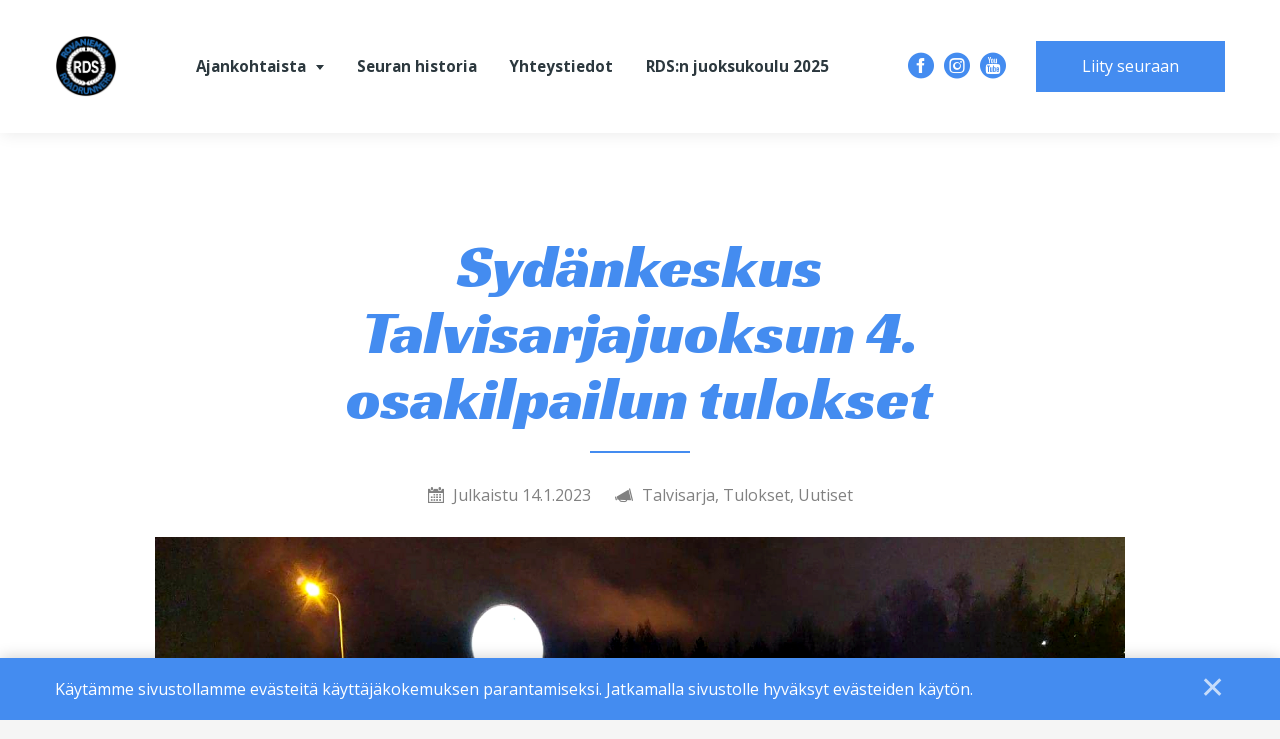

--- FILE ---
content_type: text/html; charset=UTF-8
request_url: https://rovaniemenroadrunners.fi/ajankohtaista/sydankeskus-talvisarjajuoksun-4-osakilpailun-tulokset/
body_size: 12463
content:

    <!DOCTYPE html>
<html lang="fi" class="no-js no-svg">
<head>
    <meta charset="UTF-8">
<meta name="viewport" content="width=device-width, initial-scale=1">
<link rel="profile" href="http://gmpg.org/xfn/11">
<title>Sydänkeskus Talvisarjajuoksun 4. osakilpailun tulokset | Rovaniemen Roadrunners</title>
<link rel="preconnect" href="https://fonts.googleapis.com">
<link rel="preconnect" href="https://fonts.gstatic.com" crossorigin>
<link href="https://fonts.googleapis.com/css2?family=Open+Sans:wght@300;400;600;700&family=Racing+Sans+One&display=swap" rel="stylesheet">    <script type="text/javascript">
        
        // Common
        var _h_pcs = 'kpl';
        
        // Custom post types
                    var _h_custom_post_types = {};
                            _h_custom_post_types['news-article'] = 'Uutinen';
                    
    </script>
        
    <script type="text/javascript">
        
        var hoyrymoottori_theme_url = 'https://rovaniemenroadrunners.fi/wp-content/themes/hoyrymoottori';
        var hoyrymoottori_child_theme_url = 'https://rovaniemenroadrunners.fi/wp-content/themes/sylinteri';
        
        var hoyrymoottori_resturl = 'https://rovaniemenroadrunners.fi/wp-json/hoyrymoottori/v1/';
        var hoyrymoottori_ajaxurl = 'https://rovaniemenroadrunners.fi/wp-admin/admin-ajax.php';
        var hoyrymoottori_ajaxnonce = '6ad0ade02f';
        var hoyrymoottori_restnonce = '433bb45139';
        
        var hoyrymoottori_privacy_notice = '<p>Käytämme sivustollamme evästeitä käyttäjäkokemuksen parantamiseksi. Jatkamalla sivustolle hyväksyt evästeiden käytön.</p>';
        
        var hoyrymoottori_current_language_slug = 'fi';
        var hoyrymoottori_date_format = 'j.n.Y';
        
        var hoyrymoottori_mapbox_access_token = 'pk.eyJ1IjoiaG95cnkiLCJhIjoiY2lndGd3em05MDBkd3Zna2xxdGoyMm5ybCJ9.3TXU6Wmm4bFchwj_KLAyRQ';
        var hoyrymoottori_map_default_latitude = '66.49944056535881';
        var hoyrymoottori_map_default_longitude = '25.723776875432634';
        var hoyrymoottori_map_marker_file = 'https://rovaniemenroadrunners.fi/wp-content/themes/sylinteri/images/customizer/map-marker.svg';
        var hoyrymoottori_map_marker_size = '100';

        var hoyrymoottori_map_background_color = '';
        var hoyrymoottori_map_nature_color = '';
        var hoyrymoottori_map_water_color = '';
        var hoyrymoottori_map_water_way_color = '';
        var hoyrymoottori_map_hill_shade_color = '';
        var hoyrymoottori_map_building_color = '';
        var hoyrymoottori_map_building_border_color = '';
        var hoyrymoottori_map_road_color = '';
        var hoyrymoottori_map_road_border_color = '';
        var hoyrymoottori_map_main_road_color = '';
        var hoyrymoottori_map_main_road_border_color = '';
        var hoyrymoottori_map_show_road_signs = '1';
        var hoyrymoottori_map_transit_color = '';
        var hoyrymoottori_map_show_transit_icons = '1';
        var hoyrymoottori_map_area_border_color = '';
        var hoyrymoottori_map_show_texts = '1';
        var hoyrymoottori_map_text_color = '';
        var hoyrymoottori_map_text_border_color = '';
        var hoyrymoottori_map_show_poi = '';

        var hoyrymoottori_select_placeholder = 'Valitse';
        
        var hoyrymoottori_submit_button_class = 'button';
        
        var hoyrymoottori_localization_customizer_preview = 'Esikatsele';
        
                
        var hoyrymoottori_carousel_navigation_arrows_to_dots_breakpoint = 75 * 2 + 38 + 1200;
        
    </script>
    
    
<!-- The SEO Framework Tekijänä Sybre Waaijer -->
<meta property="og:locale" content="fi_FI" />
<meta property="og:type" content="website" />
<meta property="og:title" content="Sydänkeskus Talvisarjajuoksun 4. osakilpailun tulokset | Rovaniemen Roadrunners" />
<meta property="og:url" content="https://rovaniemenroadrunners.fi/ajankohtaista/sydankeskus-talvisarjajuoksun-4-osakilpailun-tulokset/" />
<meta property="og:site_name" content="Rovaniemen Roadrunners" />
<meta property="fb:app_id" content="187647288416174" />
<meta name="twitter:card" content="summary_large_image" />
<meta name="twitter:title" content="Sydänkeskus Talvisarjajuoksun 4. osakilpailun tulokset | Rovaniemen Roadrunners" />
<link rel="canonical" href="https://rovaniemenroadrunners.fi/ajankohtaista/sydankeskus-talvisarjajuoksun-4-osakilpailun-tulokset/" />
<script type="application/ld+json">{"@context":"https://schema.org","@type":"BreadcrumbList","itemListElement":[{"@type":"ListItem","position":1,"item":{"@id":"https://rovaniemenroadrunners.fi/","name":"Etusivu | Rovaniemen Roadrunners"}},{"@type":"ListItem","position":2,"item":{"@id":"https://rovaniemenroadrunners.fi/news-category/uutiset/","name":"Uutiset"}},{"@type":"ListItem","position":3,"item":{"@id":"https://rovaniemenroadrunners.fi/ajankohtaista/sydankeskus-talvisarjajuoksun-4-osakilpailun-tulokset/","name":"Syd\u00e4nkeskus Talvisarjajuoksun 4. osakilpailun tulokset"}}]}</script>
<!-- / The SEO Framework Tekijänä Sybre Waaijer | 3.29ms meta | 1.25ms boot -->

<link rel='stylesheet' id='wp-block-library-css' href='https://rovaniemenroadrunners.fi/wp-includes/css/dist/block-library/style.min.css?ver=6.1.9' type='text/css' media='all' />
<link rel='stylesheet' id='classic-theme-styles-css' href='https://rovaniemenroadrunners.fi/wp-includes/css/classic-themes.min.css?ver=1' type='text/css' media='all' />
<style id='global-styles-inline-css' type='text/css'>
body{--wp--preset--color--black: #000000;--wp--preset--color--cyan-bluish-gray: #abb8c3;--wp--preset--color--white: #ffffff;--wp--preset--color--pale-pink: #f78da7;--wp--preset--color--vivid-red: #cf2e2e;--wp--preset--color--luminous-vivid-orange: #ff6900;--wp--preset--color--luminous-vivid-amber: #fcb900;--wp--preset--color--light-green-cyan: #7bdcb5;--wp--preset--color--vivid-green-cyan: #00d084;--wp--preset--color--pale-cyan-blue: #8ed1fc;--wp--preset--color--vivid-cyan-blue: #0693e3;--wp--preset--color--vivid-purple: #9b51e0;--wp--preset--gradient--vivid-cyan-blue-to-vivid-purple: linear-gradient(135deg,rgba(6,147,227,1) 0%,rgb(155,81,224) 100%);--wp--preset--gradient--light-green-cyan-to-vivid-green-cyan: linear-gradient(135deg,rgb(122,220,180) 0%,rgb(0,208,130) 100%);--wp--preset--gradient--luminous-vivid-amber-to-luminous-vivid-orange: linear-gradient(135deg,rgba(252,185,0,1) 0%,rgba(255,105,0,1) 100%);--wp--preset--gradient--luminous-vivid-orange-to-vivid-red: linear-gradient(135deg,rgba(255,105,0,1) 0%,rgb(207,46,46) 100%);--wp--preset--gradient--very-light-gray-to-cyan-bluish-gray: linear-gradient(135deg,rgb(238,238,238) 0%,rgb(169,184,195) 100%);--wp--preset--gradient--cool-to-warm-spectrum: linear-gradient(135deg,rgb(74,234,220) 0%,rgb(151,120,209) 20%,rgb(207,42,186) 40%,rgb(238,44,130) 60%,rgb(251,105,98) 80%,rgb(254,248,76) 100%);--wp--preset--gradient--blush-light-purple: linear-gradient(135deg,rgb(255,206,236) 0%,rgb(152,150,240) 100%);--wp--preset--gradient--blush-bordeaux: linear-gradient(135deg,rgb(254,205,165) 0%,rgb(254,45,45) 50%,rgb(107,0,62) 100%);--wp--preset--gradient--luminous-dusk: linear-gradient(135deg,rgb(255,203,112) 0%,rgb(199,81,192) 50%,rgb(65,88,208) 100%);--wp--preset--gradient--pale-ocean: linear-gradient(135deg,rgb(255,245,203) 0%,rgb(182,227,212) 50%,rgb(51,167,181) 100%);--wp--preset--gradient--electric-grass: linear-gradient(135deg,rgb(202,248,128) 0%,rgb(113,206,126) 100%);--wp--preset--gradient--midnight: linear-gradient(135deg,rgb(2,3,129) 0%,rgb(40,116,252) 100%);--wp--preset--duotone--dark-grayscale: url('#wp-duotone-dark-grayscale');--wp--preset--duotone--grayscale: url('#wp-duotone-grayscale');--wp--preset--duotone--purple-yellow: url('#wp-duotone-purple-yellow');--wp--preset--duotone--blue-red: url('#wp-duotone-blue-red');--wp--preset--duotone--midnight: url('#wp-duotone-midnight');--wp--preset--duotone--magenta-yellow: url('#wp-duotone-magenta-yellow');--wp--preset--duotone--purple-green: url('#wp-duotone-purple-green');--wp--preset--duotone--blue-orange: url('#wp-duotone-blue-orange');--wp--preset--font-size--small: 13px;--wp--preset--font-size--medium: 20px;--wp--preset--font-size--large: 36px;--wp--preset--font-size--x-large: 42px;--wp--preset--spacing--20: 0.44rem;--wp--preset--spacing--30: 0.67rem;--wp--preset--spacing--40: 1rem;--wp--preset--spacing--50: 1.5rem;--wp--preset--spacing--60: 2.25rem;--wp--preset--spacing--70: 3.38rem;--wp--preset--spacing--80: 5.06rem;}:where(.is-layout-flex){gap: 0.5em;}body .is-layout-flow > .alignleft{float: left;margin-inline-start: 0;margin-inline-end: 2em;}body .is-layout-flow > .alignright{float: right;margin-inline-start: 2em;margin-inline-end: 0;}body .is-layout-flow > .aligncenter{margin-left: auto !important;margin-right: auto !important;}body .is-layout-constrained > .alignleft{float: left;margin-inline-start: 0;margin-inline-end: 2em;}body .is-layout-constrained > .alignright{float: right;margin-inline-start: 2em;margin-inline-end: 0;}body .is-layout-constrained > .aligncenter{margin-left: auto !important;margin-right: auto !important;}body .is-layout-constrained > :where(:not(.alignleft):not(.alignright):not(.alignfull)){max-width: var(--wp--style--global--content-size);margin-left: auto !important;margin-right: auto !important;}body .is-layout-constrained > .alignwide{max-width: var(--wp--style--global--wide-size);}body .is-layout-flex{display: flex;}body .is-layout-flex{flex-wrap: wrap;align-items: center;}body .is-layout-flex > *{margin: 0;}:where(.wp-block-columns.is-layout-flex){gap: 2em;}.has-black-color{color: var(--wp--preset--color--black) !important;}.has-cyan-bluish-gray-color{color: var(--wp--preset--color--cyan-bluish-gray) !important;}.has-white-color{color: var(--wp--preset--color--white) !important;}.has-pale-pink-color{color: var(--wp--preset--color--pale-pink) !important;}.has-vivid-red-color{color: var(--wp--preset--color--vivid-red) !important;}.has-luminous-vivid-orange-color{color: var(--wp--preset--color--luminous-vivid-orange) !important;}.has-luminous-vivid-amber-color{color: var(--wp--preset--color--luminous-vivid-amber) !important;}.has-light-green-cyan-color{color: var(--wp--preset--color--light-green-cyan) !important;}.has-vivid-green-cyan-color{color: var(--wp--preset--color--vivid-green-cyan) !important;}.has-pale-cyan-blue-color{color: var(--wp--preset--color--pale-cyan-blue) !important;}.has-vivid-cyan-blue-color{color: var(--wp--preset--color--vivid-cyan-blue) !important;}.has-vivid-purple-color{color: var(--wp--preset--color--vivid-purple) !important;}.has-black-background-color{background-color: var(--wp--preset--color--black) !important;}.has-cyan-bluish-gray-background-color{background-color: var(--wp--preset--color--cyan-bluish-gray) !important;}.has-white-background-color{background-color: var(--wp--preset--color--white) !important;}.has-pale-pink-background-color{background-color: var(--wp--preset--color--pale-pink) !important;}.has-vivid-red-background-color{background-color: var(--wp--preset--color--vivid-red) !important;}.has-luminous-vivid-orange-background-color{background-color: var(--wp--preset--color--luminous-vivid-orange) !important;}.has-luminous-vivid-amber-background-color{background-color: var(--wp--preset--color--luminous-vivid-amber) !important;}.has-light-green-cyan-background-color{background-color: var(--wp--preset--color--light-green-cyan) !important;}.has-vivid-green-cyan-background-color{background-color: var(--wp--preset--color--vivid-green-cyan) !important;}.has-pale-cyan-blue-background-color{background-color: var(--wp--preset--color--pale-cyan-blue) !important;}.has-vivid-cyan-blue-background-color{background-color: var(--wp--preset--color--vivid-cyan-blue) !important;}.has-vivid-purple-background-color{background-color: var(--wp--preset--color--vivid-purple) !important;}.has-black-border-color{border-color: var(--wp--preset--color--black) !important;}.has-cyan-bluish-gray-border-color{border-color: var(--wp--preset--color--cyan-bluish-gray) !important;}.has-white-border-color{border-color: var(--wp--preset--color--white) !important;}.has-pale-pink-border-color{border-color: var(--wp--preset--color--pale-pink) !important;}.has-vivid-red-border-color{border-color: var(--wp--preset--color--vivid-red) !important;}.has-luminous-vivid-orange-border-color{border-color: var(--wp--preset--color--luminous-vivid-orange) !important;}.has-luminous-vivid-amber-border-color{border-color: var(--wp--preset--color--luminous-vivid-amber) !important;}.has-light-green-cyan-border-color{border-color: var(--wp--preset--color--light-green-cyan) !important;}.has-vivid-green-cyan-border-color{border-color: var(--wp--preset--color--vivid-green-cyan) !important;}.has-pale-cyan-blue-border-color{border-color: var(--wp--preset--color--pale-cyan-blue) !important;}.has-vivid-cyan-blue-border-color{border-color: var(--wp--preset--color--vivid-cyan-blue) !important;}.has-vivid-purple-border-color{border-color: var(--wp--preset--color--vivid-purple) !important;}.has-vivid-cyan-blue-to-vivid-purple-gradient-background{background: var(--wp--preset--gradient--vivid-cyan-blue-to-vivid-purple) !important;}.has-light-green-cyan-to-vivid-green-cyan-gradient-background{background: var(--wp--preset--gradient--light-green-cyan-to-vivid-green-cyan) !important;}.has-luminous-vivid-amber-to-luminous-vivid-orange-gradient-background{background: var(--wp--preset--gradient--luminous-vivid-amber-to-luminous-vivid-orange) !important;}.has-luminous-vivid-orange-to-vivid-red-gradient-background{background: var(--wp--preset--gradient--luminous-vivid-orange-to-vivid-red) !important;}.has-very-light-gray-to-cyan-bluish-gray-gradient-background{background: var(--wp--preset--gradient--very-light-gray-to-cyan-bluish-gray) !important;}.has-cool-to-warm-spectrum-gradient-background{background: var(--wp--preset--gradient--cool-to-warm-spectrum) !important;}.has-blush-light-purple-gradient-background{background: var(--wp--preset--gradient--blush-light-purple) !important;}.has-blush-bordeaux-gradient-background{background: var(--wp--preset--gradient--blush-bordeaux) !important;}.has-luminous-dusk-gradient-background{background: var(--wp--preset--gradient--luminous-dusk) !important;}.has-pale-ocean-gradient-background{background: var(--wp--preset--gradient--pale-ocean) !important;}.has-electric-grass-gradient-background{background: var(--wp--preset--gradient--electric-grass) !important;}.has-midnight-gradient-background{background: var(--wp--preset--gradient--midnight) !important;}.has-small-font-size{font-size: var(--wp--preset--font-size--small) !important;}.has-medium-font-size{font-size: var(--wp--preset--font-size--medium) !important;}.has-large-font-size{font-size: var(--wp--preset--font-size--large) !important;}.has-x-large-font-size{font-size: var(--wp--preset--font-size--x-large) !important;}
.wp-block-navigation a:where(:not(.wp-element-button)){color: inherit;}
:where(.wp-block-columns.is-layout-flex){gap: 2em;}
.wp-block-pullquote{font-size: 1.5em;line-height: 1.6;}
</style>
<link rel='stylesheet' id='hoyrymoottori-front-vendor-foundation-css' href='https://rovaniemenroadrunners.fi/wp-content/themes/hoyrymoottori/assets/front/css/vendor/foundation.css?ver=307.3325' type='text/css' media='all' />
<link rel='stylesheet' id='hoyrymoottori-front-fonts-icons-css' href='https://rovaniemenroadrunners.fi/wp-content/themes/hoyrymoottori/assets/global/fonts/hoyryicon.css?ver=307.3325' type='text/css' media='all' />
<link rel='stylesheet' id='hoyrymoottori-front-customizer-colors-css' href='https://rovaniemenroadrunners.fi/wp-content/themes/hoyrymoottori/customizer/colors/style_production.css?ver=307.3325' type='text/css' media='all' />
<link rel='stylesheet' id='hoyrymoottori-front-customizer-typography-css' href='https://rovaniemenroadrunners.fi/wp-content/themes/hoyrymoottori/customizer/typography/style_production.css?ver=307.3325' type='text/css' media='all' />
<link rel='stylesheet' id='hoyrymoottori-front-customizer-buttons-css' href='https://rovaniemenroadrunners.fi/wp-content/themes/hoyrymoottori/customizer/buttons/style_production.css?ver=307.3325' type='text/css' media='all' />
<link rel='stylesheet' id='hoyrymoottori-front-customizer-forms-css' href='https://rovaniemenroadrunners.fi/wp-content/themes/hoyrymoottori/customizer/forms/style_production.css?ver=307.3325' type='text/css' media='all' />
<link rel='stylesheet' id='hoyrymoottori-front-customizer-some-css' href='https://rovaniemenroadrunners.fi/wp-content/themes/hoyrymoottori/customizer/some/style_production.css?ver=307.3325' type='text/css' media='all' />
<link rel='stylesheet' id='hoyrymoottori-front-customizer-modals-css' href='https://rovaniemenroadrunners.fi/wp-content/themes/hoyrymoottori/customizer/modals/style_production.css?ver=307.3325' type='text/css' media='all' />
<link rel='stylesheet' id='hoyrymoottori-front-customizer-module_styles-css' href='https://rovaniemenroadrunners.fi/wp-content/themes/hoyrymoottori/customizer/module_styles/style_production.css?ver=307.3325' type='text/css' media='all' />
<link rel='stylesheet' id='hoyrymoottori-front-customizer-header-css' href='https://rovaniemenroadrunners.fi/wp-content/themes/hoyrymoottori/customizer/header/style_production.css?ver=307.3325' type='text/css' media='all' />
<link rel='stylesheet' id='hoyrymoottori-front-customizer-footer-css' href='https://rovaniemenroadrunners.fi/wp-content/themes/hoyrymoottori/customizer/footer/style_production.css?ver=307.3325' type='text/css' media='all' />
<link rel='stylesheet' id='hoyrymoottori-front-customizer-privacy_notice-css' href='https://rovaniemenroadrunners.fi/wp-content/themes/hoyrymoottori/customizer/privacy_notice/style_production.css?ver=307.3325' type='text/css' media='all' />
<link rel='stylesheet' id='hoyrymoottori-select2-style-css' href='https://rovaniemenroadrunners.fi/wp-content/themes/hoyrymoottori/assets/front/css/vendor/select2.min.css?ver=307.3325' type='text/css' media='all' />
<link rel='stylesheet' id='hoyrymoottori-front-core-css' href='https://rovaniemenroadrunners.fi/wp-content/themes/hoyrymoottori/assets/front/css/core_production.css?ver=307.3325' type='text/css' media='all' />
<link rel='stylesheet' id='hoyrymoottori-front-child-theme-css' href='https://rovaniemenroadrunners.fi/wp-content/themes/sylinteri/style.css?ver=307.3325' type='text/css' media='all' />
<script type='text/javascript' src='https://rovaniemenroadrunners.fi/wp-includes/js/jquery/jquery.min.js?ver=3.6.1' id='jquery-core-js'></script>
<script type='text/javascript' src='https://rovaniemenroadrunners.fi/wp-includes/js/jquery/jquery-migrate.min.js?ver=3.3.2' id='jquery-migrate-js'></script>
<link rel="https://api.w.org/" href="https://rovaniemenroadrunners.fi/wp-json/" /><link rel="alternate" type="application/json+oembed" href="https://rovaniemenroadrunners.fi/wp-json/oembed/1.0/embed?url=https%3A%2F%2Frovaniemenroadrunners.fi%2Fajankohtaista%2Fsydankeskus-talvisarjajuoksun-4-osakilpailun-tulokset%2F" />
<link rel="alternate" type="text/xml+oembed" href="https://rovaniemenroadrunners.fi/wp-json/oembed/1.0/embed?url=https%3A%2F%2Frovaniemenroadrunners.fi%2Fajankohtaista%2Fsydankeskus-talvisarjajuoksun-4-osakilpailun-tulokset%2F&#038;format=xml" />
        <link rel="shortcut icon" href="https://rovaniemenroadrunners.fi/wp-content/uploads/2022/10/rdslapinakyva-300x300.png">
        <!-- Google Tag Manager -->
<script>(function(w,d,s,l,i){w[l]=w[l]||[];w[l].push({'gtm.start':
new Date().getTime(),event:'gtm.js'});var f=d.getElementsByTagName(s)[0],
j=d.createElement(s),dl=l!='dataLayer'?'&l='+l:'';j.async=true;j.src=
'https://www.googletagmanager.com/gtm.js?id='+i+dl;f.parentNode.insertBefore(j,f);
})(window,document,'script','dataLayer','GTM-KGVQWBC');</script>
<!-- End Google Tag Manager --><style id="kirki-inline-styles"></style></head>


<!-- Body -->

<body class="news-article-template-default single single-news-article postid-12373  locale-fi unknown" >

<!-- Google Tag Manager (noscript) -->
<noscript><iframe src="https://www.googletagmanager.com/ns.html?id=GTM-KGVQWBC"
height="0" width="0" style="display:none;visibility:hidden"></iframe></noscript>
<!-- End Google Tag Manager (noscript) -->

<!-- Desktop menu -->
<div id="header-desktopmenu">
    <div class="header-desktopmenu-inner">
        <div class="header-modules-wrapper">
            
                
            <div class="close"></div>
            
        </div>
    </div>
</div>

<!-- Mobile menu -->
<div id="header-mobilemenu">
    <div class="header-mobilemenu-inner">
        <div class="header-modules-wrapper">
                                
                    <div class="header-module header-module-menu_mobile " >
                            
    <ul class="header-menu-mobile-wrapper header-menu-mobile-main-menu">
        
        <li id="menu-item-10383" class="menu-item menu-item-type-post_type menu-item-object-page menu-item-has-children menu-item-10383"><a href="https://rovaniemenroadrunners.fi/ajankohtaista/">Ajankohtaista</a>
<ul class="sub-menu">
	<li id="menu-item-11725" class="menu-item menu-item-type-custom menu-item-object-custom menu-item-11725"><a href="https://rovaniemenroadrunners.fi/ajankohtaista/?filter_news-category=45">Uutiset</a></li>
	<li id="menu-item-13372" class="menu-item menu-item-type-custom menu-item-object-custom menu-item-13372"><a href="https://rovaniemenroadrunners.fi/ajankohtaista/?filter_news-category=238">Talvisarjajuoksu</a></li>
	<li id="menu-item-11726" class="menu-item menu-item-type-custom menu-item-object-custom menu-item-11726"><a href="https://rovaniemenroadrunners.fi/ajankohtaista/?filter_news-category=47">Tapahtumat</a></li>
	<li id="menu-item-11727" class="menu-item menu-item-type-custom menu-item-object-custom menu-item-11727"><a href="https://rovaniemenroadrunners.fi/ajankohtaista/?filter_news-category=49">Tulokset</a></li>
	<li id="menu-item-13371" class="menu-item menu-item-type-custom menu-item-object-custom menu-item-13371"><a href="https://rovaniemenroadrunners.fi/ajankohtaista/?filter_news-category=246">Tiedotus</a></li>
	<li id="menu-item-13373" class="menu-item menu-item-type-custom menu-item-object-custom menu-item-13373"><a href="https://rovaniemenroadrunners.fi/ajankohtaista/?filter_news-category=244">Jäsenasiat</a></li>
</ul>
</li>
<li id="menu-item-11644" class="menu-item menu-item-type-post_type menu-item-object-page menu-item-11644"><a href="https://rovaniemenroadrunners.fi/seuran-historia/">Seuran historia</a></li>
<li id="menu-item-4581" class="menu-item menu-item-type-post_type menu-item-object-page menu-item-4581"><a href="https://rovaniemenroadrunners.fi/yhteystiedot/">Yhteystiedot</a></li>
<li id="menu-item-13722" class="menu-item menu-item-type-post_type menu-item-object-page menu-item-13722"><a href="https://rovaniemenroadrunners.fi/rdsn-juoksukoulu-2025/">RDS:n juoksukoulu 2025</a></li>
    
    </ul>
    
                        </div>
                    
                                        
                    <div class="header-module header-module-some_links " >
                        
<div class="header-some-links-wrapper">
            <div class="some-icons-wrapper">
            <div class="some-icons-container">
                <div class="some-icons-container-inner">
                    <a href="https://www.facebook.com/rovrds" class="some-icon-wrapper" target="_blank" rel="noopener"><div class="some-icon facebook"></div></a><a href="https://www.instagram.com/rovaniemenroadrunners/" class="some-icon-wrapper" target="_blank" rel="noopener"><div class="some-icon instagram"></div></a><a href="https://www.youtube.com/results?search_query=talvisarjajuoksu" class="some-icon-wrapper" target="_blank" rel="noopener"><div class="some-icon youtube"></div></a>                </div>
            </div>
        </div>
        </div>                    </div>
                    
                                        
                    <div class="header-module header-module-content " data-button-class="">
                            
    <div class="header-content-wrapper">
    
        <p style="text-align: left;"><a class="button" href="https://rovaniemenroadrunners.fi/yhteystiedot/#liityseuraan">Liity seuraan</a></p>    
    </div>
    
                        </div>
                    
                            </div>
    </div>
</div>

<!-- Woocommerce mini cart content -->


<!-- Wave area divider for module border styles -->


<!-- Page -->
<div id="page-wrapper">
    
    <div id="page">
        
        <a class="show-for-sr" href="#content">Siirry sisältöön</a>
        
        
        <!-- Header -->
        <header id="header" role="banner" class="width-full-area ">
            <div id="header-desktop">
    
            <div class="header-row header-row-valikkopalkki-tyopoyta">
                
                <div class="grid-wrapper">
                    
                    <div class="grid-container">                                            
                        <div class="grid-x grid-margin-x">
                            <div class="cell xlarge-12">
                
                                <div class="header-cells-wrapper">
                    
                                                            
                                        <div class="header-cell header-cell-0">
                                            
                                            <div class="header-modules-wrapper">
                                                                                    
                                                    <div class="header-module header-module-logo " >
                                                        <div class="header-module-container header-module-container-logo">
                                                            
    <div class="header-logo-wrapper">
        <a href="https://rovaniemenroadrunners.fi/"><img src="https://rovaniemenroadrunners.fi/wp-content/uploads/2022/10/rdslapinakyva.png" data-interchange="[https://rovaniemenroadrunners.fi/wp-content/uploads/2022/10/rdslapinakyva.png, small], [https://rovaniemenroadrunners.fi/wp-content/uploads/2022/10/rdslapinakyva.png, xlarge]" alt="" /></a>
    </div>
                                                        </div>
                                                    </div>
                                    
                                                                                                </div>
                        
                                        </div>
                        
                                                                
                                        <div class="header-cell header-cell-1">
                                            
                                            <div class="header-modules-wrapper">
                                                                                    
                                                    <div class="header-module header-module-menu_two_levels " >
                                                        <div class="header-module-container header-module-container-menu_two_levels">
                                                                
    <ul class="header-menu-two-levels-wrapper header-menu-two-levels-main-menu">
        
        <li class="menu-item menu-item-type-post_type menu-item-object-page menu-item-has-children menu-item-10383"><a href="https://rovaniemenroadrunners.fi/ajankohtaista/">Ajankohtaista</a>
<ul class="sub-menu">
	<li class="menu-item menu-item-type-custom menu-item-object-custom menu-item-11725"><a href="https://rovaniemenroadrunners.fi/ajankohtaista/?filter_news-category=45">Uutiset</a></li>
	<li class="menu-item menu-item-type-custom menu-item-object-custom menu-item-13372"><a href="https://rovaniemenroadrunners.fi/ajankohtaista/?filter_news-category=238">Talvisarjajuoksu</a></li>
	<li class="menu-item menu-item-type-custom menu-item-object-custom menu-item-11726"><a href="https://rovaniemenroadrunners.fi/ajankohtaista/?filter_news-category=47">Tapahtumat</a></li>
	<li class="menu-item menu-item-type-custom menu-item-object-custom menu-item-11727"><a href="https://rovaniemenroadrunners.fi/ajankohtaista/?filter_news-category=49">Tulokset</a></li>
	<li class="menu-item menu-item-type-custom menu-item-object-custom menu-item-13371"><a href="https://rovaniemenroadrunners.fi/ajankohtaista/?filter_news-category=246">Tiedotus</a></li>
	<li class="menu-item menu-item-type-custom menu-item-object-custom menu-item-13373"><a href="https://rovaniemenroadrunners.fi/ajankohtaista/?filter_news-category=244">Jäsenasiat</a></li>
</ul>
</li>
<li class="menu-item menu-item-type-post_type menu-item-object-page menu-item-11644"><a href="https://rovaniemenroadrunners.fi/seuran-historia/">Seuran historia</a></li>
<li class="menu-item menu-item-type-post_type menu-item-object-page menu-item-4581"><a href="https://rovaniemenroadrunners.fi/yhteystiedot/">Yhteystiedot</a></li>
<li class="menu-item menu-item-type-post_type menu-item-object-page menu-item-13722"><a href="https://rovaniemenroadrunners.fi/rdsn-juoksukoulu-2025/">RDS:n juoksukoulu 2025</a></li>
    
    </ul>
    
                                                            </div>
                                                    </div>
                                    
                                                                                                </div>
                        
                                        </div>
                        
                                                                
                                        <div class="header-cell header-cell-2">
                                            
                                            <div class="header-modules-wrapper">
                                                                                    
                                                    <div class="header-module header-module-some_links " >
                                                        <div class="header-module-container header-module-container-some_links">
                                                            
<div class="header-some-links-wrapper">
            <div class="some-icons-wrapper">
            <div class="some-icons-container">
                <div class="some-icons-container-inner">
                    <a href="https://www.facebook.com/rovrds" class="some-icon-wrapper" target="_blank" rel="noopener"><div class="some-icon facebook"></div></a><a href="https://www.instagram.com/rovaniemenroadrunners/" class="some-icon-wrapper" target="_blank" rel="noopener"><div class="some-icon instagram"></div></a><a href="https://www.youtube.com/results?search_query=talvisarjajuoksu" class="some-icon-wrapper" target="_blank" rel="noopener"><div class="some-icon youtube"></div></a>                </div>
            </div>
        </div>
        </div>                                                        </div>
                                                    </div>
                                    
                                                                                        
                                                    <div class="header-module header-module-content " data-button-class="button">
                                                        <div class="header-module-container header-module-container-content">
                                                                
    <div class="header-content-wrapper">
    
        <p style="text-align: right;"><a class="button" href="https://rovaniemenroadrunners.fi/yhteystiedot/#liityseuraan">Liity seuraan</a></p>    
    </div>
    
                                                            </div>
                                                    </div>
                                    
                                                                                                </div>
                        
                                        </div>
                        
                                                        
                                </div>
            
                            </div>
                        </div>

                    </div>
                    
                </div>

            </div>

            </div><div id="header-desktop-sticky">
                
            <div class="header-row header-row-valikkopalkki-tyopoyta-sticky">

                <div class="grid-wrapper">
        
                    <div class="grid-container">                                        
                            <div class="grid-x grid-margin-x">
                                <div class="cell xlarge-12">
                        
                                    <div class="header-cells-wrapper">
                            
                                                                        
                                            <div class="header-cell header-cell-0">
                                    
                                                <div class="header-modules-wrapper">
                                                                                                            
                                                        <div class="header-module header-module-logo " >
                                                            <div class="header-module-container header-module-container-logo">
                                                                
    <div class="header-logo-wrapper">
        <a href="https://rovaniemenroadrunners.fi/"><img src="https://rovaniemenroadrunners.fi/wp-content/uploads/2022/10/rdslapinakyva.png" data-interchange="[https://rovaniemenroadrunners.fi/wp-content/uploads/2022/10/rdslapinakyva.png, small], [https://rovaniemenroadrunners.fi/wp-content/uploads/2022/10/rdslapinakyva.png, xlarge]" alt="" /></a>
    </div>
                                                            </div>
                                                        </div>
                                                        
                                                                                                        </div>
                                
                                            </div>
                                
                                                                            
                                            <div class="header-cell header-cell-1">
                                    
                                                <div class="header-modules-wrapper">
                                                                                                            
                                                        <div class="header-module header-module-menu_two_levels " >
                                                            <div class="header-module-container header-module-container-menu_two_levels">
                                                                    
    <ul class="header-menu-two-levels-wrapper header-menu-two-levels-main-menu">
        
        <li class="menu-item menu-item-type-post_type menu-item-object-page menu-item-has-children menu-item-10383"><a href="https://rovaniemenroadrunners.fi/ajankohtaista/">Ajankohtaista</a>
<ul class="sub-menu">
	<li class="menu-item menu-item-type-custom menu-item-object-custom menu-item-11725"><a href="https://rovaniemenroadrunners.fi/ajankohtaista/?filter_news-category=45">Uutiset</a></li>
	<li class="menu-item menu-item-type-custom menu-item-object-custom menu-item-13372"><a href="https://rovaniemenroadrunners.fi/ajankohtaista/?filter_news-category=238">Talvisarjajuoksu</a></li>
	<li class="menu-item menu-item-type-custom menu-item-object-custom menu-item-11726"><a href="https://rovaniemenroadrunners.fi/ajankohtaista/?filter_news-category=47">Tapahtumat</a></li>
	<li class="menu-item menu-item-type-custom menu-item-object-custom menu-item-11727"><a href="https://rovaniemenroadrunners.fi/ajankohtaista/?filter_news-category=49">Tulokset</a></li>
	<li class="menu-item menu-item-type-custom menu-item-object-custom menu-item-13371"><a href="https://rovaniemenroadrunners.fi/ajankohtaista/?filter_news-category=246">Tiedotus</a></li>
	<li class="menu-item menu-item-type-custom menu-item-object-custom menu-item-13373"><a href="https://rovaniemenroadrunners.fi/ajankohtaista/?filter_news-category=244">Jäsenasiat</a></li>
</ul>
</li>
<li class="menu-item menu-item-type-post_type menu-item-object-page menu-item-11644"><a href="https://rovaniemenroadrunners.fi/seuran-historia/">Seuran historia</a></li>
<li class="menu-item menu-item-type-post_type menu-item-object-page menu-item-4581"><a href="https://rovaniemenroadrunners.fi/yhteystiedot/">Yhteystiedot</a></li>
<li class="menu-item menu-item-type-post_type menu-item-object-page menu-item-13722"><a href="https://rovaniemenroadrunners.fi/rdsn-juoksukoulu-2025/">RDS:n juoksukoulu 2025</a></li>
    
    </ul>
    
                                                                </div>
                                                        </div>
                                                        
                                                                                                        </div>
                                
                                            </div>
                                
                                                                            
                                            <div class="header-cell header-cell-2">
                                    
                                                <div class="header-modules-wrapper">
                                                                                                            
                                                        <div class="header-module header-module-languages_dropdown header-module-hidden" >
                                                            <div class="header-module-container header-module-container-languages_dropdown">
                                                                                                                            </div>
                                                        </div>
                                                        
                                                                                                                
                                                        <div class="header-module header-module-menu_one_level " >
                                                            <div class="header-module-container header-module-container-menu_one_level">
                                                                    
    <ul class="header-menu-one-level-wrapper header-menu-one-level-main-menu">
        
        <li class="menu-item menu-item-type-post_type menu-item-object-page menu-item-10383"><a href="https://rovaniemenroadrunners.fi/ajankohtaista/">Ajankohtaista</a></li>
<li class="menu-item menu-item-type-post_type menu-item-object-page menu-item-11644"><a href="https://rovaniemenroadrunners.fi/seuran-historia/">Seuran historia</a></li>
<li class="menu-item menu-item-type-post_type menu-item-object-page menu-item-4581"><a href="https://rovaniemenroadrunners.fi/yhteystiedot/">Yhteystiedot</a></li>
<li class="menu-item menu-item-type-post_type menu-item-object-page menu-item-13722"><a href="https://rovaniemenroadrunners.fi/rdsn-juoksukoulu-2025/">RDS:n juoksukoulu 2025</a></li>
    
    </ul>
    
                                                                </div>
                                                        </div>
                                                        
                                                                                                                
                                                        <div class="header-module header-module-search " >
                                                            <div class="header-module-container header-module-container-search">
                                                                
<div class="header-search-wrapper">
    
    <div class="search-form-wrapper">
        
        <form id="search-form-inline" role="search" method="GET" action="https://rovaniemenroadrunners.fi">
            <div class="search-form-inputs-wrapper">
                <label class="search-form-field"><span class="show-for-sr">Hae...</span><input type="text" name="s" placeholder="Hae..." title="Hae..." required /></label>
                <div class="search-form-submit"><button type="submit"><span class="show-for-sr">Hae...</span></button></div>
            </div>
        </form>
        
    </div>
    
    <div class="search-link-wrapper" data-open="search-modal">
        
        <div class="search-button"></div>
        <div class="search-text">Hae</div>
        
    </div>
    
</div>

<div class="full reveal" id="search-modal" data-reveal>
    

<div class="wrapper search-form-wrapper">
    
    <section class="container search-form-container">
                        
        <div class="content">
            
            <form id="search-form-modal" role="search" method="GET" action="https://rovaniemenroadrunners.fi/">
                
                <div class="search-form-inputs-wrapper">
                    <label class="search-form-field"><span class="show-for-sr">Hae...</span><input type="text" name="s" placeholder="Hae..." title="Hae..." required /></label>
                    <div class="search-form-submit"><button type="submit"><span class="show-for-sr">Hae...</span></button></div>
                </div>
            
            </form>
        
        </div>
    
    </section>

</div></div>                                                            </div>
                                                        </div>
                                                        
                                                                                                                
                                                        <div class="header-module header-module-menu_one_level " >
                                                            <div class="header-module-container header-module-container-menu_one_level">
                                                                    
    <ul class="header-menu-one-level-wrapper header-menu-one-level-main-menu">
        
        <li class="menu-item menu-item-type-post_type menu-item-object-page menu-item-10383"><a href="https://rovaniemenroadrunners.fi/ajankohtaista/">Ajankohtaista</a></li>
<li class="menu-item menu-item-type-post_type menu-item-object-page menu-item-11644"><a href="https://rovaniemenroadrunners.fi/seuran-historia/">Seuran historia</a></li>
<li class="menu-item menu-item-type-post_type menu-item-object-page menu-item-4581"><a href="https://rovaniemenroadrunners.fi/yhteystiedot/">Yhteystiedot</a></li>
<li class="menu-item menu-item-type-post_type menu-item-object-page menu-item-13722"><a href="https://rovaniemenroadrunners.fi/rdsn-juoksukoulu-2025/">RDS:n juoksukoulu 2025</a></li>
    
    </ul>
    
                                                                </div>
                                                        </div>
                                                        
                                                                                                        </div>
                                
                                            </div>
                                
                                                                    
                                    </div>
                    
                                </div>
                            </div>
            
                        </div>
        
                    </div>

                </div>

                </div><div id="header-mobile">
                
            <div class="header-row header-row-valikkopalkki-mobiili">
                
                <div class="grid-wrapper">
                    <div class="grid-container">
                        <div class="grid-x grid-margin-x">
                            <div class="cell xlarge-12">
                                
                                <div class="header-cells-wrapper">
                                    
                                                            
                                        <div class="header-cell header-cell-0">
                            
                                            <div class="header-modules-wrapper">
                                                                                                    
                                                    <div class="header-module header-module-logo " >
                                                        <div class="header-module-container header-module-container-logo">
                                                            
    <div class="header-logo-wrapper">
        <a href="https://rovaniemenroadrunners.fi/"><img src="https://rovaniemenroadrunners.fi/wp-content/uploads/2022/10/rdslapinakyva.png" data-interchange="[https://rovaniemenroadrunners.fi/wp-content/uploads/2022/10/rdslapinakyva.png, small], [https://rovaniemenroadrunners.fi/wp-content/uploads/2022/10/rdslapinakyva.png, xlarge]" alt="" /></a>
    </div>
                                                        </div>
                                                    </div>
                                    
                                                                                                </div>
                        
                                        </div>
                        
                                                                
                                        <div class="header-cell header-cell-1">
                            
                                            <div class="header-modules-wrapper">
                                                                                                    
                                                    <div class="header-module header-module-menu_icon " >
                                                        <div class="header-module-container header-module-container-menu_icon">
                                                            
<div class="header-menu-icon-wrapper">
    <div class="nav-icon nav-button">
        <span></span>
        <span></span>
        <span></span>
        <span></span>
    </div>
</div>                                                        </div>
                                                    </div>
                                    
                                                                                                </div>
                        
                                        </div>
                        
                                                        
                                </div>
            
                            </div>
                        </div>
                    </div>
                </div>

            </div>

            </div>        </header>
        
        
        <!-- Main content -->
        <main id="content" role="main">
            
            
            
        <article id="single" class="single-news-article">
            
                                            <div    class="wrapper module-wrapper module-one_column default-paddings padding-top-0 padding-bottom-80 module-width-content-area module-visibility-desktop-visible module-visibility-mobile-visible">
                                                                            <div class="grid-wrapper">
                                            <div class="grid-container">
                                                <div class="grid-x grid-margin-x align-center">
                                                    <div class="cell xlarge-10">
                                                        <div class="module-width-content-area-wrapper">
                                                            <div class="container module-container module-container-one_column">
                                        
<section class="container one-column-container">
    
    <div class="content">
        
        <div class="child-module-cell">
            
            <div class="column-wrapper column-1-wrapper">
                <div class="column-container column-1-container">
    
                    <div    class="child-module-wrapper child-module-page_title  padding-top-0 padding-bottom-30  module-visibility-desktop-visible module-visibility-mobile-visible"><div class="grid-x align-center"><div class="cell xlarge-10"><div class="container child-module-container child-module-container-page_title">
    <section class="container page-title-container">
        
        <div class="title page-title">
            
                            <div class="page-main-title align-center mobile-align-center">
                    <h1 class="main-title h1 no-text-align">Sydänkeskus Talvisarjajuoksun 4. osakilpailun tulokset</h1>                    
                </div>
                        
                        
        </div>
        
    </section>
</div></div></div></div><div    class="child-module-wrapper child-module-article_info  padding-top-0 padding-bottom-30  module-visibility-desktop-visible module-visibility-mobile-visible"><div class="grid-x align-center"><div class="cell xlarge-12"><div class="container child-module-container child-module-container-article_info">
<section class="container article-info-container align-center mobile-align-center">
    
    <div class="article-meta-wrapper article-page">
        <span class="article-meta-item date">Julkaistu 14.1.2023</span>
                    <span class="article-meta-item categories">Talvisarja, Tulokset, Uutiset</span>
                    </div>
    
</section></div></div></div></div><div    class="child-module-wrapper child-module-image  padding-top-0 padding-bottom-80 no-print module-visibility-desktop-visible module-visibility-mobile-visible"><div class="grid-x align-center"><div class="cell xlarge-12"><div class="container child-module-container child-module-container-image">

<section id="image_1" class="container image-container align-center mobile-align-center shape-normal  ">
    
        
                    
                        
            <div class="image">
                <img src="https://rovaniemenroadrunners.fi/wp-content/uploads/2023/01/tammi20237.jpg" alt="" title="tammi_2023_7" />
            </div>
            
            
        
        
</section></div></div></div></div><div    class="child-module-wrapper child-module-editor  padding-top-0 padding-bottom-80  module-visibility-desktop-visible module-visibility-mobile-visible"><div class="grid-x align-center"><div class="cell xlarge-12"><div class="container child-module-container child-module-container-editor">
<section class="container editor-container editor-content default"><p>Rovaniemen Roadrunnersin järjestämän Sydänkeskus Talvisarjajuoksun tammikuun osakilpailun tulokset:</p>
<p>Miehet Yleinen 5km<br />
1. Jukka Vaara RDS 20.13<br />
2. Roope Sormunen Sumiaisten kunto 20.34<br />
3. Mikael Illikainen Rovaniemi 21.29<br />
4. Marko Lind Rovaniemi 21.50</p>
<p>Miehet 45 5km<br />
1. Markus Niemelä RDS 22.34</p>
<p>Miehet 50 5km<br />
1. Veijo Honkaniemi RDS 18.14<br />
2. Teppo Ronkainen ONMKYU 19.31</p>
<p>Miehet 55 5km<br />
1. Tero Turtiainen Northern Trail Runners 25.18</p>
<p>Miehet 60 5km<br />
1. Aimo Määttä RDS 26.12</p>
<p>Miehet 70 2km<br />
1. Kuisma Suopela RDS 11.37<br />
2. Antti Lilja RDS 14.37<br />
3. Pentti Krigsholm RDS 18.00</p>
<p>Miehet 75 2km<br />
1. Väinö Puolakka 15.22</p>
<p>Miehet 80 1km<br />
1. Oiva Lukkari Alatornion Pirkat 8.31</p>
<p>Naiset YL 5km<br />
1. Ella-Noora Rahkola 20.47<br />
2. Essi Määttä RDS 25.08</p>
<p>Naiset 19 5km<br />
1. Anni Tapio Ounaksen pyöräpojat 21.31</p>
<p>Naiset 40 5km<br />
1. Kaisa Lehto Alatornion Pirkat 29.16</p>
<p>Naiset 45 5km<br />
1. Marika Kittilä RDS 23.01<br />
2. Ilona Mikkola RDS 25.48</p>
<p>Seuraava osakilpailu juostaan 11.2.2023 klo 13.00 ja jo viikkoa ennen on tarjolla Santasport Lapin Urheiluopistolla 3000m hallikilpailu. Tervetuloa mukaan!</p>
<p><img class="alignnone  wp-image-12376" src="https://rovaniemenroadrunners.fi/wp-content/uploads/2023/01/tammi20236.jpg" alt="" width="928" height="618" /></p>
</section>
</div></div></div></div>                    
                </div>
            </div>
        
        </div>
        
    </div>

</section>                                                            </div>
                                                        </div>
                                                    </div>
                                                </div>
                                            </div>
                                        </div>
                                                                        </div>
                                                                <div  class="wrapper module-wrapper module-repeated_content padding-top-0 padding-bottom-0">
                                    
<section class="container repeated-content-container repeated-content-takaisin-linkki-somejakolinkit-uutinen">
    
                                    <div    class="wrapper module-wrapper module-divider custom-paddings padding-top-20 padding-bottom-20 module-width-content-area module-visibility-desktop-visible module-visibility-mobile-visible">
                                                                            <div class="grid-wrapper">
                                            <div class="grid-container">
                                                <div class="grid-x grid-margin-x align-center">
                                                    <div class="cell xlarge-10">
                                                        <div class="module-width-content-area-wrapper">
                                                            <div class="container module-container module-container-divider">
                                        
<section class="container divider-container">
    
    <hr class="hr-default" />
    
</section>                                                            </div>
                                                        </div>
                                                    </div>
                                                </div>
                                            </div>
                                        </div>
                                                                        </div>
                                                                <div    class="wrapper module-wrapper module-two_columns default-paddings padding-top-0 padding-bottom-80 module-width-content-area module-visibility-desktop-visible module-visibility-mobile-visible">
                                                                            <div class="grid-wrapper">
                                            <div class="grid-container">
                                                <div class="grid-x grid-margin-x align-center">
                                                    <div class="cell xlarge-10">
                                                        <div class="module-width-content-area-wrapper">
                                                            <div class="container module-container module-container-two_columns">
                                        
<section class="container two-column-container vertical-column-align-middle ">
    
    <div class="content">
        
        <div class="grid-x grid-margin-x align-middle" >
            
            <div class="child-module-cell two-column-child-module-cell cell xlarge-6  xlarge-order-1 small-order-1">
                
                <div class="column-wrapper column-1-wrapper " style="padding-right: 0px;">
                    <div class="column-container column-1-container">
                        
                        <div class="column-container-inner" >
                            <div    class="child-module-wrapper child-module-back_link  padding-top-0 padding-bottom-30 no-print module-visibility-desktop-visible module-visibility-mobile-visible"><div class="container child-module-container child-module-container-back_link">    
    <section class="container back-link-container">
        
        <div class="back-link align-left mobile-align-center">
            <a href="javascript:window.history.back();">Takaisin</a>
        </div>
        
    </section>
    
    </div></div>                        </div>
                        
                    </div>
                </div>
                
            </div>
            
            <div class="child-module-cell two-column-child-module-cell cell xlarge-6  xlarge-order-2 small-order-2">
    
                <div class="column-wrapper column-2-wrapper " style="padding-left: 0px;">
                    <div class="column-container column-2-container">
                        
                        <div class="column-container-inner" >
                                                    </div>
                        
                    </div>
                </div>
                
            </div>
            
        </div>
        
    </div>
    
</section>                                                            </div>
                                                        </div>
                                                    </div>
                                                </div>
                                            </div>
                                        </div>
                                                                        </div>
                                    
</section>                                </div>
                                                                <div    class="wrapper module-wrapper module-one_column custom-paddings padding-top-80 padding-bottom-80 module-custom-styles-harmaa-tausta module-width-content-area module-visibility-desktop-visible module-visibility-mobile-visible">
                                                                            <div class="grid-wrapper">
                                            <div class="grid-container">
                                                <div class="grid-x grid-margin-x align-center">
                                                    <div class="cell xlarge-12">
                                                        <div class="module-width-content-area-wrapper">
                                                            <div class="container module-container module-container-one_column">
                                        
<section class="container one-column-container">
    
    <div class="content">
        
        <div class="child-module-cell">
            
            <div class="column-wrapper column-1-wrapper">
                <div class="column-container column-1-container">
    
                    <div    class="child-module-wrapper child-module-module_title  padding-top-0 padding-bottom-50  module-visibility-desktop-visible module-visibility-mobile-visible"><div class="grid-x align-center"><div class="cell xlarge-10"><div class="container child-module-container child-module-container-module_title">
    <section class="container module-title-container">
        
        <div class="title module-title">
            
                            <div class="module-main-title align-center mobile-align-center">
                    <h2 class="main-title h1 no-text-align">Muuta ajankohtaista</h2>
                </div>
                        
                        
        </div>
        
    </section>
</div></div></div></div><div    class="child-module-wrapper child-module-card_carousel  padding-top-0 padding-bottom-80 no-print module-visibility-desktop-visible module-visibility-mobile-visible"><div class="grid-x align-center"><div class="cell xlarge-12"><div class="container child-module-container child-module-container-card_carousel">
<section class="container card-carousel-container dots-off">
    
            <div class="content" data-equalizer data-equalize-on="large">
            
            <div class="card-list-columns-3 cards-carousel-wrapper dots-off" data-slick='{"arrows": true, "dots": false, "autoplay": true, "autoplaySpeed": 8000, "slidesToShow": 3, "slidesToScroll": 3}'>
                
                    
            <a class="card " href="https://rovaniemenroadrunners.fi/ajankohtaista/talvisarjajuoksun-3-osakilpailu-2025/"  data-post-type="news-article">
            
        <div class="card-image-wrapper cropped">
            
                            <div class="card-image-container image-placeholder"></div>
                        
                        
        </div>
        
        <div class="card-content-wrapper" data-equalizer-watch>
            
                            <div class="card-meta">
                    <div class="article-meta-wrapper listing">
                        <span class="date article-meta-item">Julkaistu 22.11.2025</span><span class="categories article-meta-item">Tiedotus, Talvisarja, Tapahtumat, Uutiset</span><span class="post-type article-meta-item">Uutinen</span>                    </div>
                </div>
                        
                            <h3 class="card-title h5">Talvisarjajuoksun 3. osakilpailu</h3>
                        
                                <div class="card-ingress">Talvisarjajuoksun kolmas osakilpailu lauantaina 13.12.2025 klo 11.00 Koskenkylän reitillä! The third leg of the Winter Series Run on Saturday, 13th of December 2025, at 11.00 am in Koskenkylä.</div>
                                
        </div>

                    <div class="card-link-wrapper">
                <div class="card-link card-link-text">Lue lisää</div>
            </div>
                
            </a>
        
        
            <a class="card " href="https://rovaniemenroadrunners.fi/ajankohtaista/tiedote-syyskokous-2025-paatokset/"  data-post-type="news-article">
            
        <div class="card-image-wrapper cropped">
            
                            <div class="card-image-container image-placeholder"></div>
                        
                        
        </div>
        
        <div class="card-content-wrapper" data-equalizer-watch>
            
                            <div class="card-meta">
                    <div class="article-meta-wrapper listing">
                        <span class="date article-meta-item">Julkaistu 15.11.2025</span><span class="categories article-meta-item">Tiedotus, Jäsenasiat, Uutiset</span><span class="post-type article-meta-item">Uutinen</span>                    </div>
                </div>
                        
                            <h3 class="card-title h5">Syyskokouksen 2025 päätökset</h3>
                        
                                <div class="card-ingress">Rovaniemen Roadrunnersin syyskokouksen päätökset ja muut tiedotettavat asiat.</div>
                                
        </div>

                    <div class="card-link-wrapper">
                <div class="card-link card-link-text">Lue lisää</div>
            </div>
                
            </a>
        
        
            <a class="card " href="https://rovaniemenroadrunners.fi/ajankohtaista/talvisarjajuoksun-2-osakilpailun-tulokset-2025/"  data-post-type="news-article">
            
        <div class="card-image-wrapper cropped">
            
                            <div class="card-image-container image-placeholder"></div>
                        
                        
        </div>
        
        <div class="card-content-wrapper" data-equalizer-watch>
            
                            <div class="card-meta">
                    <div class="article-meta-wrapper listing">
                        <span class="date article-meta-item">Julkaistu 15.11.2025</span><span class="categories article-meta-item">Tiedotus, Kilpailukalenterit, Talvisarja, Tulokset, Uutiset</span><span class="post-type article-meta-item">Uutinen</span>                    </div>
                </div>
                        
                            <h3 class="card-title h5">Talvisarjajuoksun 2. osakilpailun tulokset</h3>
                        
                                <div class="card-ingress">Kauden toinen osakilpailu käytiin marraskuussa alkutalvelle jo varsin napakassa pakkassäässä reilun kolmenkymmenen juoksijan voimin.</div>
                                
        </div>

                    <div class="card-link-wrapper">
                <div class="card-link card-link-text">Lue lisää</div>
            </div>
                
            </a>
        
        
            <a class="card " href="https://rovaniemenroadrunners.fi/ajankohtaista/pitkanlenkin-ilta-23-1-2026/"  data-post-type="news-article">
            
        <div class="card-image-wrapper cropped">
            
                            <div class="card-image-container image-placeholder"></div>
                        
                        
        </div>
        
        <div class="card-content-wrapper" data-equalizer-watch>
            
                            <div class="card-meta">
                    <div class="article-meta-wrapper listing">
                        <span class="date article-meta-item">Julkaistu 10.11.2025</span><span class="categories article-meta-item">Tiedotus, Tapahtumat, Uutiset</span><span class="post-type article-meta-item">Uutinen</span>                    </div>
                </div>
                        
                            <h3 class="card-title h5">Pitkän lenkin ilta 23.1.2026</h3>
                        
                                <div class="card-ingress">Pitkän lenkin ilta toteutuu jälleen Rovaniemellä 23.1.2026. Tule juoksemaan 6 h, 50 km, maraton, puolimaraton tai oman tavoitteesi mukaan tietty matka tai aika. Mukaan mahtuu 40 ensimmäisenä ilmoittautunutta.</div>
                                
        </div>

                    <div class="card-link-wrapper">
                <div class="card-link card-link-text">Lue lisää</div>
            </div>
                
            </a>
        
        
            <a class="card " href="https://rovaniemenroadrunners.fi/ajankohtaista/seuran-saantomaarainen-syyskokous-2025/"  data-post-type="news-article">
            
        <div class="card-image-wrapper cropped">
            
                            <div class="card-image-container image-placeholder"></div>
                        
                        
        </div>
        
        <div class="card-content-wrapper" data-equalizer-watch>
            
                            <div class="card-meta">
                    <div class="article-meta-wrapper listing">
                        <span class="date article-meta-item">Julkaistu 10.11.2025</span><span class="categories article-meta-item">Tiedotus, Jäsenasiat, Uutiset</span><span class="post-type article-meta-item">Uutinen</span>                    </div>
                </div>
                        
                            <h3 class="card-title h5">Seuran sääntömääräinen syyskokous 2025</h3>
                        
                                <div class="card-ingress">Tervetuloa päättämään yhteisistä asioista.</div>
                                
        </div>

                    <div class="card-link-wrapper">
                <div class="card-link card-link-text">Lue lisää</div>
            </div>
                
            </a>
        
        
            <a class="card " href="https://rovaniemenroadrunners.fi/ajankohtaista/talvisarjajuoksun-2-osakilpailu-2025/"  data-post-type="news-article">
            
        <div class="card-image-wrapper cropped">
            
                            <div class="card-image-container image-placeholder"></div>
                        
                        
        </div>
        
        <div class="card-content-wrapper" data-equalizer-watch>
            
                            <div class="card-meta">
                    <div class="article-meta-wrapper listing">
                        <span class="date article-meta-item">Julkaistu 17.10.2025</span><span class="categories article-meta-item">Tiedotus, Talvisarja, Tapahtumat, Uutiset</span><span class="post-type article-meta-item">Uutinen</span>                    </div>
                </div>
                        
                            <h3 class="card-title h5">Talvisarjajuoksun 2. osakilpailu</h3>
                        
                                <div class="card-ingress">Talvisarjajuoksun toinen osakilpailu lauantaina 15.11.2025 klo 11.00 Koskenkylän kevarilla! The second leg of the Winter Series Run on Saturday, 15th of November 2025, at 11.00 am in Koskenkylä.</div>
                                
        </div>

                    <div class="card-link-wrapper">
                <div class="card-link card-link-text">Lue lisää</div>
            </div>
                
            </a>
        
        
            <a class="card " href="https://rovaniemenroadrunners.fi/ajankohtaista/talvisarjajuoksun-1-osakilpailun-tulokset-2025/"  data-post-type="news-article">
            
        <div class="card-image-wrapper cropped">
            
                            <div class="card-image-container image-placeholder"></div>
                        
                        
        </div>
        
        <div class="card-content-wrapper" data-equalizer-watch>
            
                            <div class="card-meta">
                    <div class="article-meta-wrapper listing">
                        <span class="date article-meta-item">Julkaistu 4.10.2025</span><span class="categories article-meta-item">Talvisarja, Tapahtumat, Tilastopaja, Tulokset, Uutiset</span><span class="post-type article-meta-item">Uutinen</span>                    </div>
                </div>
                        
                            <h3 class="card-title h5">Talvisarjajuoksun 1. osakilpailun tulokset</h3>
                        
                                <div class="card-ingress">50-vuotispäiviään syyskuussa viettäneen RDS:n järjestämä Talvisarjajuoksu ja sen uusi kausi starttasi Koskenkylän reitin osin uusitulla asfaltilla +7 asteen syyssäässä yhteensä 56 juoksijan voimin.</div>
                                
        </div>

                    <div class="card-link-wrapper">
                <div class="card-link card-link-text">Lue lisää</div>
            </div>
                
            </a>
        
        
            <a class="card " href="https://rovaniemenroadrunners.fi/ajankohtaista/rovaniemen-kaupungin-yleisurheiluvuorot-santasportilla/"  data-post-type="news-article">
            
        <div class="card-image-wrapper cropped">
            
                            <div class="card-image-container image-placeholder"></div>
                        
                        
        </div>
        
        <div class="card-content-wrapper" data-equalizer-watch>
            
                            <div class="card-meta">
                    <div class="article-meta-wrapper listing">
                        <span class="date article-meta-item">Julkaistu 22.9.2025</span><span class="categories article-meta-item">Tiedotus, Jäsenasiat, Uutiset</span><span class="post-type article-meta-item">Uutinen</span>                    </div>
                </div>
                        
                            <h3 class="card-title h5">Rovaniemen kaupungin yleisurheiluvuorot Santasportilla</h3>
                        
                                <div class="card-ingress">Hallivuorot talvikaudella 2025-2026.</div>
                                
        </div>

                    <div class="card-link-wrapper">
                <div class="card-link card-link-text">Lue lisää</div>
            </div>
                
            </a>
        
        
            <a class="card " href="https://rovaniemenroadrunners.fi/ajankohtaista/talvisarjajuoksun-1-osakilpailu-2025/"  data-post-type="news-article">
            
        <div class="card-image-wrapper cropped">
            
                            <div class="card-image-container image-placeholder"></div>
                        
                        
        </div>
        
        <div class="card-content-wrapper" data-equalizer-watch>
            
                            <div class="card-meta">
                    <div class="article-meta-wrapper listing">
                        <span class="date article-meta-item">Julkaistu 31.8.2025</span><span class="categories article-meta-item">Tiedotus, Talvisarja, Tapahtumat, Uutiset</span><span class="post-type article-meta-item">Uutinen</span>                    </div>
                </div>
                        
                            <h3 class="card-title h5">Talvisarjajuoksun 1. osakilpailu</h3>
                        
                                <div class="card-ingress">Perinteikäs RDS:n Talvisarjajuoksu alkaa taas! Ensimmäinen osakilpailu käydään lauantaina 4.10. klo 11.00 tutulla ja turvallisella Koskenkylän raitilla.</div>
                                
        </div>

                    <div class="card-link-wrapper">
                <div class="card-link card-link-text">Lue lisää</div>
            </div>
                
            </a>
        
        
            <a class="card " href="https://rovaniemenroadrunners.fi/ajankohtaista/european-masters-athletics-marathon-championship-2025/"  data-post-type="news-article">
            
        <div class="card-image-wrapper cropped">
            
                            <div class="card-image-container image-placeholder"></div>
                        
                        
        </div>
        
        <div class="card-content-wrapper" data-equalizer-watch>
            
                            <div class="card-meta">
                    <div class="article-meta-wrapper listing">
                        <span class="date article-meta-item">Julkaistu 7.9.2025</span><span class="categories article-meta-item">Tiedotus, Tulokset, Uutiset</span><span class="post-type article-meta-item">Uutinen</span>                    </div>
                </div>
                        
                            <h3 class="card-title h5">European Masters Athletics Marathon Championship 2025</h3>
                        
                                <div class="card-ingress">Masters EM-maraton kisattiin Jyväskylässä, Veijo juoksi hienosti M55 sarjassa hopeasijalle.</div>
                                
        </div>

                    <div class="card-link-wrapper">
                <div class="card-link card-link-text">Lue lisää</div>
            </div>
                
            </a>
        
        
            <a class="card " href="https://rovaniemenroadrunners.fi/ajankohtaista/talvisarjan-reitti-mitattu-6-9-2025/"  data-post-type="news-article">
            
        <div class="card-image-wrapper cropped">
            
                            <div class="card-image-container image-placeholder"></div>
                        
                        
        </div>
        
        <div class="card-content-wrapper" data-equalizer-watch>
            
                            <div class="card-meta">
                    <div class="article-meta-wrapper listing">
                        <span class="date article-meta-item">Julkaistu 7.9.2025</span><span class="categories article-meta-item">Tiedotus, Talvisarja, Uutiset</span><span class="post-type article-meta-item">Uutinen</span>                    </div>
                </div>
                        
                            <h3 class="card-title h5">Talvisarjan reitti mitattu 6.9.2025</h3>
                        
                                <div class="card-ingress">Talvisarjajuoksun kisareitti on virallisesti tarkistusmitattu syyskuussa.</div>
                                
        </div>

                    <div class="card-link-wrapper">
                <div class="card-link card-link-text">Lue lisää</div>
            </div>
                
            </a>
        
        
            <a class="card " href="https://rovaniemenroadrunners.fi/ajankohtaista/talvisarjajuoksu-2025-2026/"  data-post-type="news-article">
            
        <div class="card-image-wrapper cropped">
            
                            <div class="card-image-container image-placeholder"></div>
                        
                        
        </div>
        
        <div class="card-content-wrapper" data-equalizer-watch>
            
                            <div class="card-meta">
                    <div class="article-meta-wrapper listing">
                        <span class="date article-meta-item">Julkaistu 19.8.2025</span><span class="categories article-meta-item">Tiedotus, Jäsenasiat, Talvisarja, Tapahtumat, Uutiset</span><span class="post-type article-meta-item">Uutinen</span>                    </div>
                </div>
                        
                            <h3 class="card-title h5">Talvisarjajuoksu 2025-2026</h3>
                        
                                <div class="card-ingress">Talvisarjaa juostaan tulevana talvikautena klo 11.00 alkaen. Ensimmäinen osakilpailu lauantaina 4.10.2025.</div>
                                
        </div>

                    <div class="card-link-wrapper">
                <div class="card-link card-link-text">Lue lisää</div>
            </div>
                
            </a>
        
        
            <a class="card " href="https://rovaniemenroadrunners.fi/ajankohtaista/koskenkylan-kympin-ja-vitosen-tulokset-2025/"  data-post-type="news-article">
            
        <div class="card-image-wrapper cropped">
            
                            <div class="card-image-container image-placeholder"></div>
                        
                        
        </div>
        
        <div class="card-content-wrapper" data-equalizer-watch>
            
                            <div class="card-meta">
                    <div class="article-meta-wrapper listing">
                        <span class="date article-meta-item">Julkaistu 17.5.2025</span><span class="categories article-meta-item">Kilpailukalenterit, Tapahtumat, Tulokset, Uutiset</span><span class="post-type article-meta-item">Uutinen</span>                    </div>
                </div>
                        
                            <h3 class="card-title h5">Koskenkylän kympin ja vitosen tulokset</h3>
                        
                                <div class="card-ingress">Kansallisen Juoksupäivän virallinen tapahtuma keräsi hieman pilvisenä lauantaiaamupäivänä Koskenkylän raitille yhteensä 62 juoksijaa. Kilpailussa nähtiin lukuisia hyviä tuloksia ja myös yksi uusi Suomen ennätys. Ja ennen kaikkea juoksun riemua!</div>
                                
        </div>

                    <div class="card-link-wrapper">
                <div class="card-link card-link-text">Lue lisää</div>
            </div>
                
            </a>
        
        
            <a class="card " href="https://rovaniemenroadrunners.fi/ajankohtaista/metallicup-2025/"  data-post-type="news-article">
            
        <div class="card-image-wrapper cropped">
            
                            <div class="card-image-container image-placeholder"></div>
                        
                        
        </div>
        
        <div class="card-content-wrapper" data-equalizer-watch>
            
                            <div class="card-meta">
                    <div class="article-meta-wrapper listing">
                        <span class="date article-meta-item">Julkaistu 1.5.2025</span><span class="categories article-meta-item">Tiedotus, Uutiset</span><span class="post-type article-meta-item">Uutinen</span>                    </div>
                </div>
                        
                            <h3 class="card-title h5">Metalli Cup 2025</h3>
                        
                                <div class="card-ingress">Metalli Cupia juostaan jälleen tänä vuonna Tornion stadionilla.

&nbsp;</div>
                                
        </div>

                    <div class="card-link-wrapper">
                <div class="card-link card-link-text">Lue lisää</div>
            </div>
                
            </a>
        
        
            <a class="card " href="https://rovaniemenroadrunners.fi/ajankohtaista/kansallinen-juoksupaiva-ja-koskenkylan-kymppi-ja-vitonen-2025/"  data-post-type="news-article">
            
        <div class="card-image-wrapper cropped">
            
                            <div class="card-image-container image-placeholder"></div>
                        
                        
        </div>
        
        <div class="card-content-wrapper" data-equalizer-watch>
            
                            <div class="card-meta">
                    <div class="article-meta-wrapper listing">
                        <span class="date article-meta-item">Julkaistu 16.3.2025</span><span class="categories article-meta-item">Tiedotus, Tapahtumat, Uutiset</span><span class="post-type article-meta-item">Uutinen</span>                    </div>
                </div>
                        
                            <h3 class="card-title h5">Kansallinen juoksupäivä ja Koskenkylän kymppi ja vitonen</h3>
                        
                                <div class="card-ingress">RDS järjestää toukokuussa (17.5.) Kansallisena juoksupäivänä Koskenkylän kymppi ja vitonen -juoksutapahtuman. RDS will organize the Koskenkylä 10km and 5km running event on National Running Day on the 17th of May.</div>
                                
        </div>

                    <div class="card-link-wrapper">
                <div class="card-link card-link-text">Lue lisää</div>
            </div>
                
            </a>
        
                    
            </div>
            
        </div>
        
</section></div></div></div></div>                    
                </div>
            </div>
        
        </div>
        
    </div>

</section>                                                            </div>
                                                        </div>
                                                    </div>
                                                </div>
                                            </div>
                                        </div>
                                                                        </div>
                                            
        </article>
        
        
            </main><!-- Close #content -->

        
        <footer id="footer" role="contentinfo">
            
                                    
                        <div class="wrapper footer footer-yhteystiedot-valikko">
                                                            <div    class="wrapper module-wrapper module-two_columns custom-paddings padding-top-80 padding-bottom-40 module-width-content-area module-visibility-desktop-visible module-visibility-mobile-visible">
                                                                            <div class="grid-wrapper">
                                            <div class="grid-container">
                                                <div class="grid-x grid-margin-x align-center">
                                                    <div class="cell xlarge-10">
                                                        <div class="module-width-content-area-wrapper">
                                                            <div class="container module-container module-container-two_columns">
                                        
<section class="container two-column-container vertical-column-align-middle ">
    
    <div class="content">
        
        <div class="grid-x grid-margin-x align-middle" >
            
            <div class="child-module-cell two-column-child-module-cell cell xlarge-4  xlarge-order-1 small-order-1">
                
                <div class="column-wrapper column-1-wrapper " style="padding-right: 0px;">
                    <div class="column-container column-1-container">
                        
                        <div class="column-container-inner" >
                            <div    class="child-module-wrapper child-module-image  padding-top-0 padding-bottom-30 no-print module-visibility-desktop-visible module-visibility-mobile-visible"><div class="container child-module-container child-module-container-image">
    <style>
        #image_5 {
            width: 164px;
        }
    </style>

<section id="image_5" class="container image-container align-left mobile-align-center shape-normal width-set ">
    
            <a href="https://rovaniemenroadrunners.fi/" target="">
        
                    
                        
            <div class="image">
                <img src="https://rovaniemenroadrunners.fi/wp-content/uploads/2022/10/rdslapinakyva.png" alt="" title="RDS_läpinäkyvä" />
            </div>
            
            
            </a>
        
        
</section></div></div><div    class="child-module-wrapper child-module-some_links  padding-top-0 padding-bottom-30 no-print module-visibility-desktop-visible module-visibility-mobile-visible"><div class="container child-module-container child-module-container-some_links">    
    <section class="container some-links-container">
        
        <div class="content">
            <div class="some-icons-wrapper align-left mobile-align-center">
                <div class="some-icons-container">
                    <div class="some-icons-container-inner">
                        <a href="https://www.facebook.com/rovrds" class="some-icon-wrapper" target="_blank" rel="noopener"><div class="some-icon facebook"></div></a><a href="https://www.instagram.com/rovaniemenroadrunners/" class="some-icon-wrapper" target="_blank" rel="noopener"><div class="some-icon instagram"></div></a><a href="https://www.youtube.com/results?search_query=talvisarjajuoksu" class="some-icon-wrapper" target="_blank" rel="noopener"><div class="some-icon youtube"></div></a>                    </div>
                </div>
            </div>
        </div>
    
    </section>
    
    </div></div>                        </div>
                        
                    </div>
                </div>
                
            </div>
            
            <div class="child-module-cell two-column-child-module-cell cell xlarge-8  xlarge-order-2 small-order-2">
    
                <div class="column-wrapper column-2-wrapper " style="padding-left: 0px;">
                    <div class="column-container column-2-container">
                        
                        <div class="column-container-inner" >
                            <div    class="child-module-wrapper child-module-footer_menu  padding-top-0 padding-bottom-30 no-print module-visibility-desktop-visible module-visibility-mobile-visible"><div class="container child-module-container child-module-container-footer_menu">    
    <section class="container footer-menu-container depth-2  mobile-align-center">
        
        <div class="content">
        
                        
            <div class="grid-menu-wrapper depth-2">
                <div class="grid-x grid-margin-x grid-margin-y">
                                            
                        <div class="cell xlarge-auto large-12">
                            <ul class="grid-menu">
                                <li id="grid-menu-item-11646" class=" grid-menu-item grid-menu-item-main-level grid-menu-item-11646">
                                    
                                                                            <a href="https://rovaniemenroadrunners.fi/ajankohtaista/" target="">Ajankohtaista</a>
                                                                        
                                                                            <ul class="grid-sub-menu">
                                                                                            
                                                <li id="grid-menu-item-11734" class=" grid-menu-item grid-menu-item-sub-level grid-menu-item-11734">
                                                                                                            <a href="https://rovaniemenroadrunners.fi/ajankohtaista/?filter_news-category=45" target="">Uutiset</a>
                                                                                                    </li>
                                                
                                                                                                
                                                <li id="grid-menu-item-11735" class=" grid-menu-item grid-menu-item-sub-level grid-menu-item-11735">
                                                                                                            <a href="https://rovaniemenroadrunners.fi/ajankohtaista/?filter_news-category=47" target="">Tapahtumat</a>
                                                                                                    </li>
                                                
                                                                                                
                                                <li id="grid-menu-item-11736" class=" grid-menu-item grid-menu-item-sub-level grid-menu-item-11736">
                                                                                                            <a href="https://rovaniemenroadrunners.fi/ajankohtaista/?filter_news-category=49" target="">Tulokset</a>
                                                                                                    </li>
                                                
                                                                                            
                                        </ul>
                                        
                                                                        
                                </li>
                            </ul>
                        </div>
                        
                                                
                        <div class="cell xlarge-auto large-12">
                            <ul class="grid-menu">
                                <li id="grid-menu-item-11645" class=" grid-menu-item grid-menu-item-main-level grid-menu-item-11645">
                                    
                                                                            <a href="https://rovaniemenroadrunners.fi/seuran-historia/" target="">Seuran historia</a>
                                                                        
                                                                        
                                </li>
                            </ul>
                        </div>
                        
                                                
                        <div class="cell xlarge-auto large-12">
                            <ul class="grid-menu">
                                <li id="grid-menu-item-11647" class=" grid-menu-item grid-menu-item-main-level grid-menu-item-11647">
                                    
                                                                            <a href="https://rovaniemenroadrunners.fi/yhteystiedot/" target="">Yhteystiedot</a>
                                                                        
                                                                        
                                </li>
                            </ul>
                        </div>
                        
                                                
                        <div class="cell xlarge-auto large-12">
                            <ul class="grid-menu">
                                <li id="grid-menu-item-13631" class=" grid-menu-item grid-menu-item-main-level grid-menu-item-13631">
                                    
                                                                            <a href="https://rovaniemenroadrunners.fi/rdsn-juoksukoulu-2025/" target="">RDS:n juoksukoulu 2025</a>
                                                                        
                                                                        
                                </li>
                            </ul>
                        </div>
                        
                                            
                </div>
            </div>
            
                    
        </div>
    
    </section>
    
    </div></div>                        </div>
                        
                    </div>
                </div>
                
            </div>
            
        </div>
        
    </div>
    
</section>                                                            </div>
                                                        </div>
                                                    </div>
                                                </div>
                                            </div>
                                        </div>
                                                                        </div>
                                                                <div    class="wrapper module-wrapper module-divider custom-paddings padding-top-40 padding-bottom-40 module-width-content-area module-visibility-desktop-visible module-visibility-mobile-visible">
                                                                            <div class="grid-wrapper">
                                            <div class="grid-container">
                                                <div class="grid-x grid-margin-x align-center">
                                                    <div class="cell xlarge-12">
                                                        <div class="module-width-content-area-wrapper">
                                                            <div class="container module-container module-container-divider">
                                        
<section class="container divider-container">
    
    <hr class="hr-default" />
    
</section>                                                            </div>
                                                        </div>
                                                    </div>
                                                </div>
                                            </div>
                                        </div>
                                                                        </div>
                                                        </div>
                        
                                                
                        <div class="wrapper footer footer-copyright-powered-by">
                                                            <div    class="wrapper module-wrapper module-footer_copyright_powered_by custom-paddings padding-top-30 padding-bottom-30 module-width-content-area no-print module-visibility-desktop-visible module-visibility-mobile-visible">
                                                                            <div class="grid-wrapper">
                                            <div class="grid-container">
                                                <div class="grid-x grid-margin-x align-center">
                                                    <div class="cell xlarge-12">
                                                        <div class="module-width-content-area-wrapper">
                                                            <div class="container module-container module-container-footer_copyright_powered_by">
                                        
<section class="container footer-copyright-powered-by-container align-center mobile-align-center">
    
    <div class="content">
        
                    <div class="footer-copyright-text">&copy; Rovaniemen Roadrunners</div>
                
        <div class="footer-hoyry-credit colored-svg">
            <div class="hoyry-credit">
                <a href="https://www.hoyry.net/" target="_blank" title="Digi- ja mainostoimisto Höyry Rovaniemi ja Oulu" aria-label="Powered by Digi- ja mainostoimisto Höyry Rovaniemi ja Oulu">
                    <span style="font-size: 1px; color: transparent; position: absolute;">Digi- ja mainostoimisto Höyry Rovaniemi ja Oulu</span>
                    <svg xmlns="http://www.w3.org/2000/svg" xmlns:xlink="http://www.w3.org/1999/xlink" version="1.1" id="powered_by_logo" x="0px" y="0px" viewBox="-246 381.4 117.4 30.6" enable-background="new -246 381.4 117.4 30.6" xml:space="preserve" alt="Powered by Digi- ja mainostoimisto Höyry Rovaniemi ja Oulu">
                        <g>
                            <path class="fill" d="M-166.9 388.2c2-0.2 2 2.9 0.1 2.9C-168.6 391.1-168.9 388.4-166.9 388.2z"/>
                            <path class="fill" d="M-162.7 388.2c2.1-0.2 1.9 3.1-0.1 2.9C-164.3 391-164.7 388.3-162.7 388.2z"/>
                            <path class="fill" d="M-166 392.4c3.1-0.4 5.1 1.4 4.6 5c-0.5 3-5 6-8.5 3.9c-2.5-1.5-1.4-5.8 0.5-7.5 C-168.5 393-167.5 392.6-166 392.4z M-165 397.8c0.2-0.6 0.5-1.9 0.7-2.7c0.1-1.1 0.2-2.9-0.8-2.6c-1.4 0.4-2.3 2.9-2.7 4.2 c-0.6 1.7-1.3 4-0.1 5C-166.2 401.2-165.6 399.7-165 397.8z"/>
                            <path class="fill" d="M-145.8 394.1c0.9-0.8 1.3-1.8 2.6-1.8c0.8 0 1.6 0.6 1.7 1.3c0.1 0.9-0.2 1.7-1.1 1.8 c-2.2 0.3-2.4-3.2 0-2.8c-0.5-0.3-1.4 0-1.8 0.3c-1.2 0.9-1.8 2.6-2.4 4.6c-0.6 2-1.1 3.5 0.5 4c-2 0.9-3.8-0.2-4-1.7 c-0.3-2.5 1.8-4.6 1.4-6.8c-0.3-0.3-0.8 0-1.2 0C-148.9 391.8-145.8 392.1-145.8 394.1z"/>
                            <path class="fill" d="M-138.6 409.6c-0.5 0-1.1 0-1.6 0c-1-0.3-2.3-1.1-2.3-2.4c0-0.6 0.4-1.4 0.9-1.6c2.1-0.8 2.6 2.6 0.8 2.8 c-0.6 0.1-0.8-0.1-1.3-0.5c0.3 1.1 1.6 1.5 2.6 0.9c1.2-0.7 1.6-2.6 2.2-4.5s1.4-3.7 1.7-4.9c-0.7 1.1-3 3-4.7 1.6 c-2.2-1.8 0.5-5.5 0.4-8c-0.2-0.3-0.9-0.2-1.2-0.1c1.3-1.1 3.8-0.6 4.1 0.8c0.4 2.2-2.4 5-0.9 6.9c2.1-0.3 2.6-2.4 3.3-4.3 c0.4-1 0.8-2.3 0.7-3.3c-0.2-0.4-0.8-0.2-1.2-0.1c1.1-1 3.8-0.8 4.1 0.7c0.2 1-0.6 2.7-1 3.9c-0.4 1.3-0.7 2.3-1.2 3.7 C-134.5 405-135 409-138.6 409.6z"/>
                            <path class="fill" d="M-158.3 409.6c-0.5 0-1.1 0-1.6 0c-1.3-0.4-2.3-1.3-2.3-2.5c0.1-1.9 3.3-2.2 2.8 0.2 c-0.2 1.2-1.7 1.3-2.5 0.7c0.4 0.7 0.7 1.1 1.6 1.1c1.8 0 2.5-2.5 3-4.3c0.7-2.1 1.5-4 1.7-5.4c-0.8 2.3-4.4 2.9-5.2 0.8 c-0.8-2.2 1.2-4.9 1.1-7.1c-0.1-0.5-1.1 0-1.2-0.2c1.6-0.9 3.9-0.5 4.1 1c0.4 2.2-2.3 4.8-1 6.8c2.3-0.2 2.6-2.4 3.3-4.3 c0.4-1.1 1.1-2.2 0.8-3.3c-0.2-0.5-1 0-1.2-0.2c1.2-0.8 3.8-0.7 4.1 0.9c0.2 1-0.6 2.6-1 3.8c-0.4 1.3-0.8 2.4-1.2 3.6 C-154.1 405-154.6 408.9-158.3 409.6z"/>
                            <path class="fill" d="M-182.7 398.9c0.5-2.6 2.3-6.9 3.1-9.8c0.5-1.7 1.3-4.2 0-4.9c-0.2-0.1-0.7 0-0.8-0.3 c2.6-0.2 4.3 0.6 4.5 2.4c0.1 1.2-0.6 2.8-1 4.1c-0.4 1.4-1.1 2.7-1.2 3.7c0.8-2.3 5-2.5 5.4 0c0.4 2.6-2.5 4.9-0.8 6.9 c1.1 0.2 1.2-1 1.6-1.1c-0.6 2.5-4.7 2.3-5.1 0c-0.5-2.7 2.2-5.1 1.1-7.1c-1.3-0.3-2.3 1.1-2.9 2.6c-0.8 2.1-1.9 5.4 0 6.1 c-1.8 0.6-3.8-0.1-4-1.7C-182.7 399.6-182.7 399.2-182.7 398.9z"/>
                        </g>
                        <g>
                            <path class="fill" d="M-242.5 397.3v3.7h-1.3v-9.2h3c0.9 0 1.5 0.3 2 0.8s0.7 1.2 0.7 2c0 0.8-0.2 1.5-0.7 2s-1.2 0.8-2 0.8h-1.7 V397.3z M-242.5 396.4h1.7c0.5 0 0.9-0.2 1.1-0.5s0.4-0.8 0.4-1.3s-0.1-1-0.4-1.3c-0.2-0.3-0.6-0.5-1.1-0.5h-1.7V396.4z"/>
                            <path class="fill" d="M-237.2 397.1c0-0.9 0.2-1.7 0.7-2.2c0.5-0.6 1.1-0.9 2-0.9c0.8 0 1.5 0.3 2 0.9s0.7 1.3 0.7 2.3v0.9 c0 0.9-0.2 1.7-0.7 2.2c-0.5 0.6-1.1 0.9-2 0.9c-0.8 0-1.5-0.3-2-0.9s-0.7-1.3-0.7-2.2V397.1z M-235.9 398c0 0.6 0.1 1.1 0.3 1.5 c0.2 0.4 0.6 0.6 1 0.6c0.5 0 0.8-0.2 1-0.6c0.2-0.4 0.3-0.9 0.3-1.5v-0.9c0-0.6-0.1-1.1-0.3-1.5c-0.2-0.4-0.6-0.6-1-0.6 c-0.5 0-0.8 0.2-1 0.6c-0.2 0.4-0.3 0.9-0.3 1.5V398z"/>
                            <path class="fill" d="M-225.7 398.8L-225.7 398.8l0.9-4.6h1.2l-1.6 6.9h-1.1l-1-4.7l0 0l-1.2 4.6h-1.1l-1.6-6.9h1.2l0.9 4.6l0 0 l1.2-4.6h0.9L-225.7 398.8z"/>
                            <path class="fill" d="M-220.1 401.1c-0.8 0-1.5-0.3-2-0.9c-0.5-0.6-0.7-1.3-0.7-2.2v-1c0-0.9 0.2-1.6 0.7-2.2s1.1-0.9 1.8-0.9 c0.8 0 1.4 0.3 1.8 0.8s0.6 1.2 0.6 2.1v0.9h-3.7v0.3c0 0.6 0.1 1.1 0.4 1.5c0.3 0.4 0.6 0.6 1.1 0.6c0.4 0 0.7-0.1 0.9-0.2 c0.3-0.1 0.5-0.3 0.7-0.5l0.4 0.8c-0.2 0.2-0.5 0.4-0.9 0.6C-219.3 401.1-219.7 401.1-220.1 401.1z M-220.3 395 c-0.4 0-0.7 0.2-0.9 0.5c-0.2 0.3-0.3 0.8-0.4 1.4h2.4v-0.3c0-0.5-0.1-0.9-0.3-1.2S-219.9 395-220.3 395z"/>
                            <path class="fill" d="M-213.8 395.2h-0.6c-0.3 0-0.5 0.1-0.7 0.2c-0.2 0.2-0.3 0.4-0.4 0.7v4.9h-1.3v-6.9h1.2l0.1 1 c0.1-0.4 0.3-0.6 0.6-0.9c0.2-0.2 0.5-0.3 0.8-0.3c0.1 0 0.2 0 0.3 0c0.1 0 0.2 0 0.2 0.1L-213.8 395.2z"/>
                            <path class="fill" d="M-210.4 401.1c-0.8 0-1.5-0.3-2-0.9c-0.5-0.6-0.7-1.3-0.7-2.2v-1c0-0.9 0.2-1.6 0.7-2.2s1.1-0.9 1.8-0.9 c0.8 0 1.4 0.3 1.8 0.8c0.4 0.5 0.6 1.2 0.6 2.1v0.9h-3.7v0.3c0 0.6 0.1 1.1 0.4 1.5c0.3 0.4 0.6 0.6 1.1 0.6 c0.4 0 0.7-0.1 0.9-0.2c0.3-0.1 0.5-0.3 0.7-0.5l0.4 0.8c-0.2 0.2-0.5 0.4-0.9 0.6C-209.5 401.1-209.9 401.1-210.4 401.1z M-210.5 395c-0.4 0-0.7 0.2-0.9 0.5c-0.2 0.3-0.3 0.8-0.4 1.4h2.4v-0.3c0-0.5-0.1-0.9-0.3-1.2S-210.1 395-210.5 395z"/>
                            <path class="fill" d="M-207.2 397.6c0-1.1 0.2-2 0.6-2.6c0.4-0.7 1-1 1.7-1c0.3 0 0.6 0.1 0.9 0.2c0.3 0.1 0.5 0.4 0.7 0.6v-3.7 h1.3v9.9h-1.1l-0.1-0.8c-0.2 0.3-0.4 0.5-0.7 0.7c-0.3 0.2-0.6 0.2-0.9 0.2c-0.7 0-1.3-0.3-1.7-0.9c-0.4-0.6-0.6-1.4-0.6-2.4 L-207.2 397.6L-207.2 397.6z M-205.9 397.8c0 0.7 0.1 1.3 0.3 1.7c0.2 0.4 0.5 0.6 1 0.6c0.3 0 0.5-0.1 0.7-0.2 c0.2-0.2 0.4-0.4 0.5-0.6V396c-0.1-0.3-0.3-0.5-0.5-0.7c-0.2-0.2-0.4-0.2-0.7-0.2c-0.4 0-0.8 0.2-1 0.7c-0.2 0.5-0.3 1.1-0.3 1.9 V397.8z"/>
                            <path class="fill" d="M-192.7 398.1c0 0.9-0.2 1.6-0.6 2.2c-0.4 0.5-0.9 0.8-1.7 0.8c-0.4 0-0.7-0.1-0.9-0.2 c-0.3-0.2-0.5-0.4-0.7-0.7l-0.1 0.8h-1.1v-9.9h1.3v3.8c0.2-0.3 0.4-0.5 0.6-0.6c0.3-0.1 0.5-0.2 0.9-0.2c0.7 0 1.3 0.3 1.7 0.9 c0.4 0.6 0.6 1.4 0.6 2.3V398.1z M-194 397.2c0-0.7-0.1-1.2-0.3-1.6c-0.2-0.4-0.5-0.6-1-0.6c-0.3 0-0.5 0.1-0.7 0.3 c-0.2 0.2-0.4 0.4-0.5 0.7v3.3c0.1 0.3 0.3 0.5 0.5 0.7c0.2 0.2 0.5 0.2 0.7 0.2c0.5 0 0.8-0.2 1-0.5c0.2-0.4 0.3-0.8 0.3-1.5 V397.2z"/>
                            <path class="fill" d="M-189.7 398.6l0.1 0.5l0 0l1.3-5h1.4l-2.4 7.9c-0.2 0.5-0.4 0.9-0.7 1.2c-0.3 0.3-0.7 0.5-1.2 0.5 c-0.1 0-0.2 0-0.3 0c-0.1 0-0.2 0-0.4-0.1l0.1-1c0 0 0.1 0 0.2 0s0.1 0 0.2 0c0.2 0 0.4-0.1 0.6-0.3c0.1-0.2 0.3-0.5 0.3-0.8 l0.2-0.7l-2.1-6.8h1.4L-189.7 398.6z"/>
                        </g>
                    </svg>
                </a>
            </div>
        </div>
    
    </div>

</section>                                                            </div>
                                                        </div>
                                                    </div>
                                                </div>
                                            </div>
                                        </div>
                                                                        </div>
                                                        </div>
                        
                                    
        </footer>
        
        
        </div><!-- Close #page -->

    </div><!-- Close .page-wrapper -->
    
    <link rel='stylesheet' id='hoyrymoottori-front-header-menu_mobile-css' href='https://rovaniemenroadrunners.fi/wp-content/themes/hoyrymoottori/headers/menu_mobile/front_production.css?ver=307.3325' type='text/css' media='all' />
<link rel='stylesheet' id='hoyrymoottori-front-header-content-css' href='https://rovaniemenroadrunners.fi/wp-content/themes/hoyrymoottori/headers/content/front_production.css?ver=307.3325' type='text/css' media='all' />
<link rel='stylesheet' id='hoyrymoottori-front-header-menu_two_levels-css' href='https://rovaniemenroadrunners.fi/wp-content/themes/hoyrymoottori/headers/menu_two_levels/front_production.css?ver=307.3325' type='text/css' media='all' />
<link rel='stylesheet' id='hoyrymoottori-front-header-languages_dropdown-css' href='https://rovaniemenroadrunners.fi/wp-content/themes/hoyrymoottori/headers/languages_dropdown/front_production.css?ver=307.3325' type='text/css' media='all' />
<link rel='stylesheet' id='hoyrymoottori-front-header-menu_one_level-css' href='https://rovaniemenroadrunners.fi/wp-content/themes/hoyrymoottori/headers/menu_one_level/front_production.css?ver=307.3325' type='text/css' media='all' />
<link rel='stylesheet' id='hoyrymoottori-front-header-search-css' href='https://rovaniemenroadrunners.fi/wp-content/themes/hoyrymoottori/headers/search/front_production.css?ver=307.3325' type='text/css' media='all' />
<link rel='stylesheet' id='hoyrymoottori-search-css' href='https://rovaniemenroadrunners.fi/wp-content/themes/hoyrymoottori/templates/search/front_production.css?ver=307.3325' type='text/css' media='all' />
<link rel='stylesheet' id='hoyrymoottori-front-header-menu_icon-css' href='https://rovaniemenroadrunners.fi/wp-content/themes/hoyrymoottori/headers/menu_icon/front_production.css?ver=307.3325' type='text/css' media='all' />
<link rel='stylesheet' id='hoyrymoottori-front-customizer-articles-css' href='https://rovaniemenroadrunners.fi/wp-content/themes/hoyrymoottori/customizer/articles/style_production.css?ver=307.3325' type='text/css' media='all' />
<link rel='stylesheet' id='hoyrymoottori-front-module-article_info-css' href='https://rovaniemenroadrunners.fi/wp-content/themes/hoyrymoottori/modules/article_info/front_production.css?ver=307.3325' type='text/css' media='all' />
<link rel='stylesheet' id='hoyrymoottori-front-module-image-css' href='https://rovaniemenroadrunners.fi/wp-content/themes/hoyrymoottori/modules/image/front_production.css?ver=307.3325' type='text/css' media='all' />
<link rel='stylesheet' id='hoyrymoottori-front-module-editor-css' href='https://rovaniemenroadrunners.fi/wp-content/themes/hoyrymoottori/modules/editor/front_production.css?ver=307.3325' type='text/css' media='all' />
<link rel='stylesheet' id='hoyrymoottori-front-module-divider-css' href='https://rovaniemenroadrunners.fi/wp-content/themes/hoyrymoottori/modules/divider/front_production.css?ver=307.3325' type='text/css' media='all' />
<link rel='stylesheet' id='hoyrymoottori-front-module-two_columns-css' href='https://rovaniemenroadrunners.fi/wp-content/themes/hoyrymoottori/modules/two_columns/front_production.css?ver=307.3325' type='text/css' media='all' />
<link rel='stylesheet' id='hoyrymoottori-front-module-back_link-css' href='https://rovaniemenroadrunners.fi/wp-content/themes/hoyrymoottori/modules/back_link/front_production.css?ver=307.3325' type='text/css' media='all' />
<link rel='stylesheet' id='hoyrymoottori-front-module-share_links-css' href='https://rovaniemenroadrunners.fi/wp-content/themes/hoyrymoottori/modules/share_links/front_production.css?ver=307.3325' type='text/css' media='all' />
<link rel='stylesheet' id='hoyrymoottori-front-customizer-cards-css' href='https://rovaniemenroadrunners.fi/wp-content/themes/hoyrymoottori/customizer/cards/style_production.css?ver=307.3325' type='text/css' media='all' />
<link rel='stylesheet' id='hoyrymoottori-front-customizer-carousels-css' href='https://rovaniemenroadrunners.fi/wp-content/themes/hoyrymoottori/customizer/carousels/style_production.css?ver=307.3325' type='text/css' media='all' />
<link rel='stylesheet' id='hoyrymoottori-front-vendor-slick-css' href='https://rovaniemenroadrunners.fi/wp-content/themes/hoyrymoottori/assets/front/js/vendor/slick/slick.css?ver=307.3325' type='text/css' media='all' />
<link rel='stylesheet' id='hoyrymoottori-front-module-some_links-css' href='https://rovaniemenroadrunners.fi/wp-content/themes/hoyrymoottori/modules/some_links/front_production.css?ver=307.3325' type='text/css' media='all' />
<link rel='stylesheet' id='hoyrymoottori-front-module-footer_menu-css' href='https://rovaniemenroadrunners.fi/wp-content/themes/hoyrymoottori/modules/footer_menu/front_production.css?ver=307.3325' type='text/css' media='all' />
<link rel='stylesheet' id='hoyrymoottori-front-module-footer_copyright_powered_by-css' href='https://rovaniemenroadrunners.fi/wp-content/themes/hoyrymoottori/modules/footer_copyright_powered_by/front_production.css?ver=307.3325' type='text/css' media='all' />
<script type='text/javascript' src='https://rovaniemenroadrunners.fi/wp-content/plugins/svg-support/vendor/DOMPurify/DOMPurify.min.js?ver=2.5.8' id='bodhi-dompurify-library-js'></script>
<script type='text/javascript' id='bodhi_svg_inline-js-extra'>
/* <![CDATA[ */
var svgSettings = {"skipNested":""};
/* ]]> */
</script>
<script type='text/javascript' src='https://rovaniemenroadrunners.fi/wp-content/plugins/svg-support/js/min/svgs-inline-min.js' id='bodhi_svg_inline-js'></script>
<script type='text/javascript' id='bodhi_svg_inline-js-after'>
cssTarget={"Bodhi":"img.style-svg","ForceInlineSVG":"style-svg"};ForceInlineSVGActive="false";frontSanitizationEnabled="on";
</script>
<script type='text/javascript' src='https://rovaniemenroadrunners.fi/wp-content/themes/hoyrymoottori/assets/front/js/vendor/foundation/foundation.min.js?ver=307.3325' id='hoyrymoottori-front-foundation-js'></script>
<script type='text/javascript' src='https://rovaniemenroadrunners.fi/wp-content/themes/hoyrymoottori/assets/front/js/vendor/what-input.js?ver=307.3325' id='hoyrymoottori-front-whatinput-js'></script>
<script type='text/javascript' src='https://rovaniemenroadrunners.fi/wp-content/themes/hoyrymoottori/assets/front/js/vendor/jquery.validate.min.js?ver=307.3325' id='hoyrymoottori-front-jquery-validate-js'></script>
<script type='text/javascript' src='https://rovaniemenroadrunners.fi/wp-content/themes/hoyrymoottori/assets/front/js/vendor/select2.full.min.js?ver=307.3325' id='hoyrymoottori-select2-js-js'></script>
<script type='text/javascript' src='https://rovaniemenroadrunners.fi/wp-content/themes/hoyrymoottori/assets/front/js/core.js?ver=307.3325' id='hoyrymoottori-front-core-js'></script>
<script type='text/javascript' src='https://rovaniemenroadrunners.fi/wp-content/themes/hoyrymoottori/assets/front/js/header.js?ver=307.3325' id='hoyrymoottori-front-header-js'></script>
<script type='text/javascript' src='https://rovaniemenroadrunners.fi/wp-content/themes/sylinteri/js/front.js?ver=307.3325' id='hoyrymoottori-front-child-theme-js'></script>
<script type='text/javascript' src='https://rovaniemenroadrunners.fi/wp-content/themes/hoyrymoottori/headers/menu_mobile/front.js?ver=307.3325' id='hoyrymoottori-front-header-menu_mobile-js'></script>
<script type='text/javascript' src='https://rovaniemenroadrunners.fi/wp-content/themes/hoyrymoottori/headers/menu_two_levels/front.js?ver=307.3325' id='hoyrymoottori-front-header-menu_two_levels-js'></script>
<script type='text/javascript' src='https://rovaniemenroadrunners.fi/wp-content/themes/hoyrymoottori/assets/front/js/vendor/superfish.js?ver=307.3325' id='hoyrymoottori-front-asset-superfish-js'></script>
<script type='text/javascript' src='https://rovaniemenroadrunners.fi/wp-content/themes/hoyrymoottori/headers/languages_dropdown/front.js?ver=307.3325' id='hoyrymoottori-front-header-languages_dropdown-js'></script>
<script type='text/javascript' src='https://rovaniemenroadrunners.fi/wp-content/themes/hoyrymoottori/templates/search/front.js?ver=307.3325' id='hoyrymoottori-search-js'></script>
<script type='text/javascript' src='https://rovaniemenroadrunners.fi/wp-content/themes/hoyrymoottori/headers/menu_icon/front.js?ver=307.3325' id='hoyrymoottori-front-header-menu_icon-js'></script>
<script type='text/javascript' src='https://rovaniemenroadrunners.fi/wp-content/themes/hoyrymoottori/assets/front/js/vendor/slick/slick.min.js?ver=307.3325' id='hoyrymoottori-front-vendor-slick-js'></script>
<script type='text/javascript' src='https://rovaniemenroadrunners.fi/wp-content/themes/hoyrymoottori/assets/front/js/sliders.js?ver=307.3325' id='hoyrymoottori-front-sliders-js'></script>
<script type='text/javascript' src='https://rovaniemenroadrunners.fi/wp-content/themes/hoyrymoottori/modules/card_carousel/front.js?ver=307.3325' id='hoyrymoottori-front-module-card_carousel-js'></script>

</body>

</html>    
    

--- FILE ---
content_type: text/css; charset=UTF-8
request_url: https://rovaniemenroadrunners.fi/wp-content/themes/hoyrymoottori/assets/global/fonts/hoyryicon.css?ver=307.3325
body_size: 1579
content:
/* Malli: @include icon($facebook)*/
.hoyryicon-instagram:before {
  content: "\e900"; }

.hoyryicon-instagram-round:before {
  content: "\e901"; }

.hoyryicon-instagram-nega-round:before {
  content: "\e902"; }

.hoyryicon-instagram-square:before {
  content: "\e903"; }

.hoyryicon-facebook:before {
  content: "\e904"; }

.hoyryicon-facebook-round:before {
  content: "\e905"; }

.hoyryicon-facebook-nega-round:before {
  content: "\e906"; }

.hoyryicon-facebook-square:before {
  content: "\e907"; }

.hoyryicon-twitter:before {
  content: "\e908"; }

.hoyryicon-twitter-round:before {
  content: "\e909"; }

.hoyryicon-twitter-nega-round:before {
  content: "\e90a"; }

.hoyryicon-twitter-square:before {
  content: "\e90b"; }

.hoyryicon-linkedin:before {
  content: "\e90c"; }

.hoyryicon-linkedin-round:before {
  content: "\e90d"; }

.hoyryicon-linkedin-nega-round:before {
  content: "\e90e"; }

.hoyryicon-linkedin-square:before {
  content: "\e90f"; }

.hoyryicon-tripadvisor:before {
  content: "\e910"; }

.hoyryicon-tripadvisor-round:before {
  content: "\e911"; }

.hoyryicon-tripadvisor-nega-round:before {
  content: "\e912"; }

.hoyryicon-tripadvisor-square:before {
  content: "\e913"; }

.hoyryicon-youtube:before {
  content: "\e914"; }

.hoyryicon-youtube-round:before {
  content: "\e915"; }

.hoyryicon-youtube-nega-round:before {
  content: "\e916"; }

.hoyryicon-youtube-square:before {
  content: "\e917"; }

.hoyryicon-googleplus:before {
  content: "\e918"; }

.hoyryicon-googleplus-round:before {
  content: "\e919"; }

.hoyryicon-googleplus-nega-round:before {
  content: "\e91a"; }

.hoyryicon-googleplus-square:before {
  content: "\e91b"; }

.hoyryicon-pinterest:before {
  content: "\e91c"; }

.hoyryicon-pinterest-round:before {
  content: "\e91d"; }

.hoyryicon-pinterest-square:before {
  content: "\e91e"; }

.hoyryicon-pinterest-nega-round:before {
  content: "\e91f"; }

.hoyryicon-youtube2:before {
  content: "\e920"; }

.hoyryicon-youtube2-round-nega:before {
  content: "\e921"; }

.hoyryicon-youtube2-square:before {
  content: "\e922"; }

.hoyryicon-youtube2-round:before {
  content: "\e923"; }

.hoyryicon-whatsapp:before {
  content: "\ea33"; }

.hoyryicon-whatsapp-round:before {
  content: "\ea41"; }

.hoyryicon-whatsapp-square:before {
  content: "\ea34"; }

.hoyryicon-bookingcom:before {
  content: "\ea42"; }

.hoyryicon-bookingcom-round:before {
  content: "\ea43"; }

.hoyryicon-chevron-left-small:before {
  content: "\e924"; }

.hoyryicon-chevron-right-small:before {
  content: "\e925"; }

.hoyryicon-chevron-left:before {
  content: "\e926"; }

.hoyryicon-chevron-right:before {
  content: "\e927"; }

.hoyryicon-chevron-left-big:before {
  content: "\e928"; }

.hoyryicon-chevron-right-big:before {
  content: "\e929"; }

.hoyryicon-chevron-left-square:before {
  content: "\e92a"; }

.hoyryicon-chevron-right-square:before {
  content: "\e92b"; }

.hoyryicon-chevron-left-square-cutside:before {
  content: "\e92c"; }

.hoyryicon-chevron-right-square-cutside:before {
  content: "\e92d"; }

.hoyryicon-chevron-left-square-cuttop:before {
  content: "\e92e"; }

.hoyryicon-chevron-right-square-cuttop:before {
  content: "\e92f"; }

.hoyryicon-chevron-double:before {
  content: "\e930"; }

.hoyryicon-chevron-double-right:before {
  content: "\e931"; }

.hoyryicon-chevron-left-round:before {
  content: "\e932"; }

.hoyryicon-chevron-right-round:before {
  content: "\e933"; }

.hoyryicon-chevron-left-square2:before {
  content: "\e934"; }

.hoyryicon-chevron-right-square2:before {
  content: "\e935"; }

.hoyryicon-chevron-left-nega-small:before {
  content: "\e936"; }

.hoyryicon-chevron-right-nega-small:before {
  content: "\e937"; }

.hoyryicon-chevron-left-nega:before {
  content: "\e938"; }

.hoyryicon-chevron-right-nega:before {
  content: "\e939"; }

.hoyryicon-chevron-left-nega-big:before {
  content: "\e93a"; }

.hoyryicon-chevron-right-nega-big:before {
  content: "\e93b"; }

.hoyryicon-chevron-left-nega-big-square:before {
  content: "\e93c"; }

.hoyryicon-chevron-right-nega-big-square:before {
  content: "\e93d"; }

.hoyryicon-arrow-left-big:before {
  content: "\e93e"; }

.hoyryicon-arrow-right-big:before {
  content: "\e93f"; }

.hoyryicon-arrow-left:before {
  content: "\e940"; }

.hoyryicon-arrow-right:before {
  content: "\e941"; }

.hoyryicon-arrow-left-medium:before {
  content: "\e942"; }

.hoyryicon-arrow-right-medium:before {
  content: "\e943"; }

.hoyryicon-arrow-left-small:before {
  content: "\e944"; }

.hoyryicon-arrow-right-small:before {
  content: "\e945"; }

.hoyryicon-arrow-left-light:before {
  content: "\e946"; }

.hoyryicon-arrow-right-light:before {
  content: "\e947"; }

.hoyryicon-arrow-left-round:before {
  content: "\e948"; }

.hoyryicon-arrow-right-round:before {
  content: "\e949"; }

.hoyryicon-arrow-left-nega-round:before {
  content: "\e94a"; }

.hoyryicon-arrow-right-nega-round:before {
  content: "\e94b"; }

.hoyryicon-arrow-left-head:before {
  content: "\e94c"; }

.hoyryicon-arrow-right-head:before {
  content: "\e94d"; }

.hoyryicon-arrow-left-triangle:before {
  content: "\e94e"; }

.hoyryicon-arrow-right-triangle:before {
  content: "\e94f"; }

.hoyryicon-arrow-left-triangle-small:before {
  content: "\e950"; }

.hoyryicon-arrow-right-triangle-small:before {
  content: "\e951"; }

.hoyryicon-arrow-left-nega-triange:before {
  content: "\e952"; }

.hoyryicon-arrow-right-nega-triange:before {
  content: "\e953"; }

.hoyryicon-arrow-left-triangle-roundangle:before {
  content: "\e954"; }

.hoyryicon-arrow-right-triangle-roundangle:before {
  content: "\e955"; }

.hoyryicon-arrow-left-triangle-round:before {
  content: "\e956"; }

.hoyryicon-arrow-right-triangle-round:before {
  content: "\e957"; }

.hoyryicon-arrow-left-triangle-round-nega:before {
  content: "\e958"; }

.hoyryicon-arrow-right-triangle-round-nega:before {
  content: "\e959"; }

.hoyryicon-chevron-down-small:before {
  content: "\e95a"; }

.hoyryicon-chevron-up-small:before {
  content: "\e95b"; }

.hoyryicon-chevron-down:before {
  content: "\e95c"; }

.hoyryicon-chevron-up:before {
  content: "\e95d"; }

.hoyryicon-chevron-down-big:before {
  content: "\e95e"; }

.hoyryicon-chevron-up-big:before {
  content: "\e95f"; }

.hoyryicon-chevron-down-round:before {
  content: "\e960"; }

.hoyryicon-chevron-up-round:before {
  content: "\e961"; }

.hoyryicon-chevron-down-square:before {
  content: "\e962"; }

.hoyryicon-chevron-up-square:before {
  content: "\e963"; }

.hoyryicon-chevron-down-nega-small:before {
  content: "\e964"; }

.hoyryicon-chevron-up-nega-small:before {
  content: "\e965"; }

.hoyryicon-chevron-down-nega:before {
  content: "\e966"; }

.hoyryicon-chevron-up-nega:before {
  content: "\e967"; }

.hoyryicon-chevron-down-nega-big:before {
  content: "\e968"; }

.hoyryicon-chevron-up-nega-big:before {
  content: "\e969"; }

.hoyryicon-chevron-down-nega-big-square:before {
  content: "\e96a"; }

.hoyryicon-chevron-up-nega-big-square:before {
  content: "\e96b"; }

.hoyryicon-arrow-down-big:before {
  content: "\e96c"; }

.hoyryicon-arrow-up-big:before {
  content: "\e96d"; }

.hoyryicon-arrow-down:before {
  content: "\e96e"; }

.hoyryicon-arrow-up:before {
  content: "\e96f"; }

.hoyryicon-arrow-down-medium:before {
  content: "\e970"; }

.hoyryicon-arrow-up-medium:before {
  content: "\e971"; }

.hoyryicon-arrow-down-small:before {
  content: "\e972"; }

.hoyryicon-arrow-up-small:before {
  content: "\e973"; }

.hoyryicon-arrow-down-light:before {
  content: "\e974"; }

.hoyryicon-arrow-up-light:before {
  content: "\e975"; }

.hoyryicon-arrow-down-round:before {
  content: "\e976"; }

.hoyryicon-arrow-up-round:before {
  content: "\e977"; }

.hoyryicon-arrow-down-nega-round:before {
  content: "\e978"; }

.hoyryicon-arrow-up-nega-round:before {
  content: "\e979"; }

.hoyryicon-arrow-down-head:before {
  content: "\e97a"; }

.hoyryicon-arrow-up-head:before {
  content: "\e97b"; }

.hoyryicon-arrow-down-triangle:before {
  content: "\e97c"; }

.hoyryicon-arrow-up-triangle:before {
  content: "\e97d"; }

.hoyryicon-arrow-down-triangle-small:before {
  content: "\e97e"; }

.hoyryicon-arrow-up-triangle-small:before {
  content: "\e97f"; }

.hoyryicon-arrow-down-nega-triange:before {
  content: "\e980"; }

.hoyryicon-arrow-up-nega-triange:before {
  content: "\e981"; }

.hoyryicon-arrow-down-triangle-roundangle:before {
  content: "\e982"; }

.hoyryicon-arrow-up-triangle-roundangle:before {
  content: "\e983"; }

.hoyryicon-cancel-light:before {
  content: "\e984"; }

.hoyryicon-cancel:before {
  content: "\e985"; }

.hoyryicon-cancel-round-nega:before {
  content: "\e986"; }

.hoyryicon-cancel-round-nega-light:before {
  content: "\e987"; }

.hoyryicon-cancel-round:before {
  content: "\e988"; }

.hoyryicon-cancel-bold-square:before {
  content: "\e989"; }

.hoyryicon-cancel-bold:before {
  content: "\e98a"; }

.hoyryicon-plus-light:before {
  content: "\e98b"; }

.hoyryicon-plus-bold:before {
  content: "\e98c"; }

.hoyryicon-plus-bold-square:before {
  content: "\e98d"; }

.hoyryicon-plus-round:before {
  content: "\e98e"; }

.hoyryicon-plus-round-nega:before {
  content: "\e98f"; }

.hoyryicon-plus-round-nega-light:before {
  content: "\e990"; }

.hoyryicon-check:before {
  content: "\e991"; }

.hoyryicon-check-light:before {
  content: "\e995"; }

.hoyryicon-check-round-open:before {
  content: "\ea24"; }

.hoyryicon-check-round-bold:before {
  content: "\e992"; }

.hoyryicon-check-round-nega:before {
  content: "\e993"; }

.hoyryicon-check-round:before {
  content: "\e994"; }

.hoyryicon-check-round-nega-open:before {
  content: "\e996"; }

.hoyryicon-check-square:before {
  content: "\e997"; }

.hoyryicon-check-square-soft:before {
  content: "\ea25"; }

.hoyryicon-minus-light:before {
  content: "\e998"; }

.hoyryicon-minus:before {
  content: "\e999"; }

.hoyryicon-minus-bold:before {
  content: "\e99a"; }

.hoyryicon-minus-bold-square:before {
  content: "\e99b"; }

.hoyryicon-minus-round:before {
  content: "\e99c"; }

.hoyryicon-minus-round-nega:before {
  content: "\e99d"; }

.hoyryicon-minus-round-nega-light:before {
  content: "\e99e"; }

.hoyryicon-pin-solid:before {
  content: "\e9a0"; }

.hoyryicon-pin:before {
  content: "\e99f"; }

.hoyryicon-pin-small:before {
  content: "\e9a1"; }

.hoyryicon-pin-small-nega:before {
  content: "\e9a2"; }

.hoyryicon-pin-nega-thin:before {
  content: "\ea26"; }

.hoyryicon-travel:before {
  content: "\ea21"; }

.hoyryicon-compass:before {
  content: "\ea11"; }

.hoyryicon-stop-round:before {
  content: "\e9a3"; }

.hoyryicon-play-round:before {
  content: "\e9a4"; }

.hoyryicon-backward-round:before {
  content: "\e9a5"; }

.hoyryicon-forward-round:before {
  content: "\e9a6"; }

.hoyryicon-stop:before {
  content: "\e9a7"; }

.hoyryicon-play:before {
  content: "\e9a8"; }

.hoyryicon-backward:before {
  content: "\e9a9"; }

.hoyryicon-forward:before {
  content: "\e9aa"; }

.hoyryicon-calendar:before {
  content: "\e9ab"; }

.hoyryicon-calendar-light:before {
  content: "\e9ac"; }

.hoyryicon-clock:before {
  content: "\e9ad"; }

.hoyryicon-clock-light:before {
  content: "\e9b1"; }

.hoyryicon-clock-thin:before {
  content: "\ea27"; }

.hoyryicon-counterclockwise:before {
  content: "\e9ae"; }

.hoyryicon-clockwise:before {
  content: "\e9af"; }

.hoyryicon-counterclockwise-light:before {
  content: "\e9b0"; }

.hoyryicon-clockwise-light:before {
  content: "\e9b2"; }

.hoyryicon-person:before {
  content: "\e9b3"; }

.hoyryicon-person-nega:before {
  content: "\e9b4"; }

.hoyryicon-person-big:before {
  content: "\e9b5"; }

.hoyryicon-person-light:before {
  content: "\e9b7"; }

.hoyryicon-person-travel:before {
  content: "\ea0c"; }

.hoyryicon-person-round:before {
  content: "\e9b6"; }

.hoyryicon-update:before {
  content: "\e9b8"; }

.hoyryicon-update-light:before {
  content: "\e9b9"; }

.hoyryicon-link:before {
  content: "\e9ba"; }

.hoyryicon-phone:before {
  content: "\e9bb"; }

.hoyryicon-phone-ring:before {
  content: "\e9bc"; }

.hoyryicon-phone-nega:before {
  content: "\ea28"; }

.hoyryicon-phone-nega-thin:before {
  content: "\ea29"; }

.hoyryicon-phone-round:before {
  content: "\e9bd"; }

.hoyryicon-phone-round-nega:before {
  content: "\e9be"; }

.hoyryicon-mail-roundcorner:before {
  content: "\e9bf"; }

.hoyryicon-mail-roundcorner-nega:before {
  content: "\e9c0"; }

.hoyryicon-mail:before {
  content: "\e9c1"; }

.hoyryicon-mail-nega:before {
  content: "\e9c2"; }

.hoyryicon-mail-nega-thin:before {
  content: "\ea2a"; }

.hoyryicon-mail-nega-2:before {
  content: "\ea2b"; }

.hoyryicon-mail-nega-thin-2:before {
  content: "\ea2c"; }

.hoyryicon-paperplane:before {
  content: "\e9c3"; }

.hoyryicon-paperplane-nega:before {
  content: "\e9c4"; }

.hoyryicon-like:before {
  content: "\e9c5"; }

.hoyryicon-dislike:before {
  content: "\e9c6"; }

.hoyryicon-like-light:before {
  content: "\ea44"; }

.hoyryicon-rss:before {
  content: "\e9c7"; }

.hoyryicon-rss-round:before {
  content: "\e9c8"; }

.hoyryicon-expand:before {
  content: "\e9c9"; }

.hoyryicon-globe:before {
  content: "\e9ca"; }

.hoyryicon-search-light:before {
  content: "\e9cb"; }

.hoyryicon-search:before {
  content: "\e9cc"; }

.hoyryicon-download-light:before {
  content: "\e9cd"; }

.hoyryicon-download-cloud:before {
  content: "\e9ce"; }

.hoyryicon-download:before {
  content: "\e9cf"; }

.hoyryicon-login:before {
  content: "\e9d0"; }

.hoyryicon-login-light:before {
  content: "\e9d1"; }

.hoyryicon-document-pdf:before {
  content: "\e9d2"; }

.hoyryicon-document:before {
  content: "\e9d3"; }

.hoyryicon-document-edit:before {
  content: "\e9d4"; }

.hoyryicon-document-round:before {
  content: "\e9d5"; }

.hoyryicon-document-round-pdf:before {
  content: "\e9d6"; }

.hoyryicon-cart-nega:before {
  content: "\e9d7"; }

.hoyryicon-cart:before {
  content: "\e9d8"; }

.hoyryicon-creditcard:before {
  content: "\e9fa"; }

.hoyryicon-money-transfer:before {
  content: "\ea31"; }

.hoyryicon-lock-nega:before {
  content: "\e9d9"; }

.hoyryicon-lock:before {
  content: "\e9da"; }

.hoyryicon-lock-open:before {
  content: "\e9db"; }

.hoyryicon-lock-open-nega:before {
  content: "\e9dc"; }

.hoyryicon-home:before {
  content: "\e9dd"; }

.hoyryicon-home-nega:before {
  content: "\e9de"; }

.hoyryicon-speak:before {
  content: "\e9df"; }

.hoyryicon-speak-nega:before {
  content: "\e9e0"; }

.hoyryicon-star:before {
  content: "\e9e1"; }

.hoyryicon-star-nega:before {
  content: "\e9e2"; }

.hoyryicon-gear-nega:before {
  content: "\e9e3"; }

.hoyryicon-gear:before {
  content: "\e9e4"; }

.hoyryicon-question:before {
  content: "\e9e5"; }

.hoyryicon-question-nega:before {
  content: "\e9e6"; }

.hoyryicon-info-round:before {
  content: "\e9e7"; }

.hoyryicon-info-round-nega:before {
  content: "\e9e8"; }

.hoyryicon-alert-nega:before {
  content: "\e9e9"; }

.hoyryicon-alert:before {
  content: "\e9ea"; }

.hoyryicon-dots:before {
  content: "\e9eb"; }

.hoyryicon-dots-vertical:before {
  content: "\e9ec"; }

.hoyryicon-tag:before {
  content: "\e9ed"; }

.hoyryicon-tag-nega:before {
  content: "\e9ee"; }

.hoyryicon-price:before {
  content: "\ea07"; }

.hoyryicon-trash:before {
  content: "\e9ef"; }

.hoyryicon-shape-3:before {
  content: "\e9f0"; }

.hoyryicon-secure:before {
  content: "\e9f1"; }

.hoyryicon-secure-nega:before {
  content: "\e9f2"; }

.hoyryicon-print-nega:before {
  content: "\e9f3"; }

.hoyryicon-print:before {
  content: "\e9f4"; }

.hoyryicon-brochure:before {
  content: "\e9f5"; }

.hoyryicon-laptop:before {
  content: "\e9f6"; }

.hoyryicon-mobile:before {
  content: "\e9f7"; }

.hoyryicon-headphones:before {
  content: "\e9f8"; }

.hoyryicon-image:before {
  content: "\e9f9"; }

.hoyryicon-headset:before {
  content: "\e9fb"; }

.hoyryicon-controlpanel:before {
  content: "\e9fc"; }

.hoyryicon-support:before {
  content: "\e9fd"; }

.hoyryicon-pen:before {
  content: "\e9fe"; }

.hoyryicon-pen-nega:before {
  content: "\e9ff"; }

.hoyryicon-bell:before {
  content: "\ea00"; }

.hoyryicon-duplicate:before {
  content: "\ea01"; }

.hoyryicon-share:before {
  content: "\ea02"; }

.hoyryicon-bag:before {
  content: "\ea03"; }

.hoyryicon-add-element:before {
  content: "\ea04"; }

.hoyryicon-cancelled:before {
  content: "\ea30"; }

.hoyryicon-paperplane-soft:before {
  content: "\ea05"; }

.hoyryicon-restaurant:before {
  content: "\ea06"; }

.hoyryicon-accommodation:before {
  content: "\ea08"; }

.hoyryicon-info:before {
  content: "\ea09"; }

.hoyryicon-info-round2:before {
  content: "\ea0a"; }

.hoyryicon-megafone:before {
  content: "\ea0b"; }

.hoyryicon-visible:before {
  content: "\ea0d"; }

.hoyryicon-unvisible:before {
  content: "\ea0e"; }

.hoyryicon-camera:before {
  content: "\ea0f"; }

.hoyryicon-flag:before {
  content: "\ea10"; }

.hoyryicon-conversation:before {
  content: "\ea12"; }

.hoyryicon-guide:before {
  content: "\ea13"; }

.hoyryicon-cafe:before {
  content: "\ea14"; }

.hoyryicon-village:before {
  content: "\ea15"; }

.hoyryicon-bag2:before {
  content: "\ea16"; }

.hoyryicon-plane:before {
  content: "\ea17"; }

.hoyryicon-bus:before {
  content: "\ea18"; }

.hoyryicon-train:before {
  content: "\ea19"; }

.hoyryicon-cap:before {
  content: "\ea1a"; }

.hoyryicon-city:before {
  content: "\ea1b"; }

.hoyryicon-snowflake:before {
  content: "\ea1c"; }

.hoyryicon-thermometer:before {
  content: "\ea1d"; }

.hoyryicon-tent:before {
  content: "\ea1e"; }

.hoyryicon-campfire:before {
  content: "\ea1f"; }

.hoyryicon-deer:before {
  content: "\ea20"; }

.hoyryicon-bullet:before {
  content: "\ea22"; }

.hoyryicon-bullet-circle:before {
  content: "\ea23"; }

.hoyryicon-grid-2x2:before {
  content: "\ea2d"; }

.hoyryicon-grid-3x2:before {
  content: "\ea2e"; }

.hoyryicon-grid-3x3:before {
  content: "\ea2f"; }

.hoyryicon-level:before {
  content: "\ea32"; }

.hoyryicon-typography:before {
  content: "\ea35"; }

.hoyryicon-resize:before {
  content: "\ea36"; }

.hoyryicon-lineheight:before {
  content: "\ea37"; }

.hoyryicon-paragraph-left:before {
  content: "\ea38"; }

.hoyryicon-paragraph-center:before {
  content: "\ea39"; }

.hoyryicon-paragraph-right:before {
  content: "\ea3a"; }

.hoyryicon-letterspacing:before {
  content: "\ea3b"; }

.hoyryicon-price-thin:before {
  content: "\ea3c"; }

.hoyryicon-room-size:before {
  content: "\ea3d"; }

.hoyryicon-chair:before {
  content: "\ea3e"; }

.hoyryicon-layers:before {
  content: "\ea3f"; }

.hoyryicon-gift-card:before {
  content: "\ea40"; }


--- FILE ---
content_type: text/css; charset=UTF-8
request_url: https://rovaniemenroadrunners.fi/wp-content/themes/hoyrymoottori/customizer/colors/style_production.css?ver=307.3325
body_size: -385
content:
/* Malli: @include icon($facebook)*/
body {
  background-color: #f5f5f5;
  color: #818181; }
  body #content {
    background-color: #ffffff; }


--- FILE ---
content_type: text/css; charset=UTF-8
request_url: https://rovaniemenroadrunners.fi/wp-content/themes/hoyrymoottori/customizer/typography/style_production.css?ver=307.3325
body_size: 5699
content:
/* Malli: @include icon($facebook)*/
p, .p {
  font-family: Open Sans, Arial, Helvetica, sans-serif;
  font-size: 1rem;
  line-height: 1.56;
  color: #818181;
  font-weight: 400;
  font-style: normal;
  letter-spacing: 0rem;
  text-transform: initial;
  margin: 0rem 0 0.9375rem 0; }
  pa, .pa, p.a, .p.a {
    font-family: inherit;
    color: inherit;
    font-weight: inherit;
    font-style: inherit;
    letter-spacing: inherit;
    text-transform: inherit; }
    pa:hover, .pa:hover, p.a:hover, .p.a:hover, pa:active, .pa:active, p.a:active, .p.a:active, pa:focus, .pa:focus, p.a:focus, .p.a:focus {
      color: inherit; }
    @media print, screen and (max-width: 31.24875em) {
      p, .p {
        overflow-wrap: break-word;
        word-wrap: break-word;
        -webkit-hyphens: auto;
        -ms-hyphens: auto;
        -moz-hyphens: auto;
        hyphens: auto; } }
  @media print, screen and (max-width: 63.99875em) {
    p, .p {
      font-size: calc(1rem * 1);
      letter-spacing: calc(0rem * 1);
      margin: calc(0rem * 1) 0 calc(0.9375rem * 1) 0; } }
@media print, screen and (max-width: 47.99875em) {
  p, .p {
    font-size: calc(1rem * 1);
    letter-spacing: calc(0rem * 1);
    margin: calc(0rem * 1) 0 calc(0.9375rem * 1) 0; } }
@media print, screen and (max-width: 31.24875em) {
  p, .p {
    font-size: calc(1rem * 0.95);
    letter-spacing: calc(0rem * 0.95);
    margin: calc(0rem * 0.95) 0 calc(0.9375rem * 0.95) 0; } }

.ingress, .ingress p, div.content-ingress {
  font-family: Open Sans, Arial, Helvetica, sans-serif;
  font-size: 1.4375rem;
  line-height: 1.5;
  color: #818181;
  font-weight: 400;
  font-style: normal;
  letter-spacing: 0rem;
  text-transform: initial;
  margin: 1.25rem 0 1.25rem 0; }
  .ingress a:not(.button):not(.button-alt):not(.button-large):not(.button-large-alt):not(.button-small):not(.button-small-alt), .ingress p a:not(.button):not(.button-alt):not(.button-large):not(.button-large-alt):not(.button-small):not(.button-small-alt), div.content-ingress a:not(.button):not(.button-alt):not(.button-large):not(.button-large-alt):not(.button-small):not(.button-small-alt), .ingress .a, .ingress p .a, div.content-ingress .a {
    font-family: inherit;
    font-weight: inherit;
    text-transform: inherit;
    letter-spacing: inherit; }
  .ingressa, .ingress pa, div.content-ingressa, .ingress.a, .ingress p.a, div.content-ingress.a {
    font-family: inherit;
    color: inherit;
    font-weight: inherit;
    font-style: inherit;
    letter-spacing: inherit;
    text-transform: inherit; }
    .ingressa:hover, .ingress pa:hover, div.content-ingressa:hover, .ingress.a:hover, .ingress p.a:hover, div.content-ingress.a:hover, .ingressa:active, .ingress pa:active, div.content-ingressa:active, .ingress.a:active, .ingress p.a:active, div.content-ingress.a:active, .ingressa:focus, .ingress pa:focus, div.content-ingressa:focus, .ingress.a:focus, .ingress p.a:focus, div.content-ingress.a:focus {
      color: inherit; }
    @media print, screen and (max-width: 31.24875em) {
      .ingress, .ingress p, div.content-ingress {
        overflow-wrap: break-word;
        word-wrap: break-word;
        -webkit-hyphens: auto;
        -ms-hyphens: auto;
        -moz-hyphens: auto;
        hyphens: auto; } }
  @media print, screen and (max-width: 63.99875em) {
    .ingress, .ingress p, div.content-ingress {
      font-size: calc(1.4375rem * 0.95);
      letter-spacing: calc(0rem * 0.95);
      margin: calc(1.25rem * 0.95) 0 calc(1.25rem * 0.95) 0; } }
@media print, screen and (max-width: 47.99875em) {
  .ingress, .ingress p, div.content-ingress {
    font-size: calc(1.4375rem * 0.9);
    letter-spacing: calc(0rem * 0.9);
    margin: calc(1.25rem * 0.9) 0 calc(1.25rem * 0.9) 0; } }
@media print, screen and (max-width: 31.24875em) {
  .ingress, .ingress p, div.content-ingress {
    font-size: calc(1.4375rem * 0.85);
    letter-spacing: calc(0rem * 0.85);
    margin: calc(1.25rem * 0.85) 0 calc(1.25rem * 0.85) 0; } }

blockquote, .blockquote {
  font-family: Open Sans, Arial, Helvetica, sans-serif;
  font-size: 1.875rem;
  line-height: 1.2;
  color: #448cf0;
  font-weight: 400;
  font-style: normal;
  letter-spacing: 0rem;
  text-transform: initial;
  margin: 1.5625rem 0 1.5625rem 0;
  padding-left: 2.1875rem;
  padding-right: 0rem;
  position: relative; }
  blockquote p, .blockquote p {
    font-family: Open Sans, Arial, Helvetica, sans-serif;
    font-size: 1.875rem;
    line-height: 1.2;
    color: #448cf0;
    font-weight: 400;
    font-style: normal;
    letter-spacing: 0rem;
    text-transform: initial;
    margin: 0; }
  blockquote:before, .blockquote:before {
    content: '';
    position: absolute;
    width: 0.625rem;
    background-color: #448cf0;
    left: 0;
    top: calc((1.875rem * 1.2 / 2 - (1.875rem / 2)) * 1.1 + 3px);
    bottom: calc((1.875rem * 1.2 / 2 - (1.875rem / 2)) * 1.1 + 4px); }
  blockquote a:not(.button):not(.button-alt):not(.button-large):not(.button-large-alt):not(.button-small):not(.button-small-alt), .blockquote a:not(.button):not(.button-alt):not(.button-large):not(.button-large-alt):not(.button-small):not(.button-small-alt), blockquote .a, .blockquote .a {
    font-family: inherit;
    font-weight: inherit;
    text-transform: inherit;
    letter-spacing: inherit; }
  blockquotea, .blockquotea, blockquote.a, .blockquote.a {
    font-family: inherit;
    color: inherit;
    font-weight: inherit;
    font-style: inherit;
    letter-spacing: inherit;
    text-transform: inherit; }
    blockquotea:hover, .blockquotea:hover, blockquote.a:hover, .blockquote.a:hover, blockquotea:active, .blockquotea:active, blockquote.a:active, .blockquote.a:active, blockquotea:focus, .blockquotea:focus, blockquote.a:focus, .blockquote.a:focus {
      color: inherit; }
    @media print, screen and (max-width: 31.24875em) {
      blockquote, .blockquote {
        overflow-wrap: break-word;
        word-wrap: break-word;
        -webkit-hyphens: auto;
        -ms-hyphens: auto;
        -moz-hyphens: auto;
        hyphens: auto; } }
  @media print, screen and (max-width: 63.99875em) {
    blockquote, .blockquote {
      font-size: calc(1.875rem * 1);
      letter-spacing: calc(0rem * 1);
      margin: calc(1.5625rem * 1) calc(0rem * 1) calc(1.5625rem * 1) 0;
      padding-left: calc(2.1875rem * 1); } }
@media print, screen and (max-width: 47.99875em) {
  blockquote, .blockquote {
    font-size: calc(1.875rem * 0.9);
    letter-spacing: calc(0rem * 0.9);
    margin: calc(1.5625rem * 0.9) calc(0rem * 0.9) calc(1.5625rem * 0.9) 0;
    padding-left: calc(2.1875rem * 0.9); } }
@media print, screen and (max-width: 31.24875em) {
  blockquote, .blockquote {
    font-size: calc(1.875rem * 0.8);
    letter-spacing: calc(0rem * 0.8);
    margin: calc(1.5625rem * 0.8) calc(0rem * 0.8) calc(1.5625rem * 0.8) 0;
    padding-left: calc(2.1875rem * 0.8); } }
@media print, screen and (max-width: 63.99875em) {
  blockquote p, .blockquote p {
    font-size: calc(1.875rem * 1);
    letter-spacing: calc(0rem * 1); } }
@media print, screen and (max-width: 47.99875em) {
  blockquote p, .blockquote p {
    font-size: calc(1.875rem * 0.9);
    letter-spacing: calc(0rem * 0.9); } }
@media print, screen and (max-width: 31.24875em) {
  blockquote p, .blockquote p {
    font-size: calc(1.875rem * 0.8);
    letter-spacing: calc(0rem * 0.8); } }
@media print, screen and (max-width: 63.99875em) {
  blockquote:before, .blockquote:before {
    width: calc(0.625rem * 1);
    top: calc(((1.875rem * 1) * 1.2 / 2 - ((1.875rem * 1) / 2)) * 1.1 + (3px * 1));
    bottom: calc(((1.875rem * 1) * 1.2 / 2 - ((1.875rem * 1) / 2)) * 1.1 + (4px * 1)); } }
@media print, screen and (max-width: 63.99875em) {
  blockquote:before, .blockquote:before {
    width: calc(0.625rem * 0.9);
    top: calc(((1.875rem * 0.9) * 1.2 / 2 - ((1.875rem * 0.9) / 2)) * 1.1 + (3px * 0.9));
    bottom: calc(((1.875rem * 0.9) * 1.2 / 2 - ((1.875rem * 0.9) / 2)) * 1.1 + (4px * 0.9)); } }
@media print, screen and (max-width: 31.24875em) {
  blockquote:before, .blockquote:before {
    width: calc(0.625rem * 0.8);
    top: calc(((1.875rem * 0.8) * 1.2 / 2 - ((1.875rem * 0.8) / 2)) * 1.1 + (3px * 0.8));
    bottom: calc(((1.875rem * 0.8) * 1.2 / 2 - ((1.875rem * 0.8) / 2)) * 1.1 + (4px * 0.8)); } }

h1, .h1 {
  font-family: Racing Sans One, "Times New Roman", Times, serif;
  font-size: 3.75rem;
  line-height: 1.1;
  color: #448cf0;
  font-weight: 400;
  font-style: normal;
  letter-spacing: 0rem;
  text-transform: initial;
  margin: 3.75rem 0 1.875rem 0; }
  h1:after, .h1:after {
    display: none;
    background-color: #448cf0;
    width: 6.25rem;
    height: 0.1875rem;
    margin-top: 1.125rem; }
  h1:after, .h1:after {
    content: '';
    max-width: 100%; }
    h1.text-align-left:after, .h1.text-align-left:after {
      margin-left: 0;
      margin-right: auto; }
  h1.text-align-center:after, .h1.text-align-center:after {
    margin-left: auto;
    margin-right: auto; }
h1.text-align-right:after, .h1.text-align-right:after {
  margin-left: auto;
  margin-right: 0; }
h1 a:not(.button):not(.button-alt):not(.button-large):not(.button-large-alt):not(.button-small):not(.button-small-alt), .h1 a:not(.button):not(.button-alt):not(.button-large):not(.button-large-alt):not(.button-small):not(.button-small-alt), h1 .a, .h1 .a {
  font-family: inherit;
  font-weight: inherit;
  text-transform: inherit;
  letter-spacing: inherit; }
h1a, .h1a, h1.a, .h1.a {
  font-family: inherit;
  color: inherit;
  font-weight: inherit;
  font-style: inherit;
  letter-spacing: inherit;
  text-transform: inherit; }
  h1a:hover, .h1a:hover, h1.a:hover, .h1.a:hover, h1a:active, .h1a:active, h1.a:active, .h1.a:active, h1a:focus, .h1a:focus, h1.a:focus, .h1.a:focus {
    color: inherit; }
  @media print, screen and (max-width: 31.24875em) {
    h1, .h1 {
      overflow-wrap: initial;
      word-wrap: initial;
      -webkit-hyphens: initial;
      -ms-hyphens: initial;
      -moz-hyphens: initial;
      hyphens: initial; } }
@media print, screen and (max-width: 63.99875em) {
  h1, .h1 {
    font-size: calc(3.75rem * 0.9);
    letter-spacing: calc(0rem * 0.9);
    margin: calc(3.75rem * 0.9) 0 calc(1.875rem * 0.9) 0; } }
@media print, screen and (max-width: 47.99875em) {
  h1, .h1 {
    font-size: calc(3.75rem * 0.8);
    letter-spacing: calc(0rem * 0.8);
    margin: calc(3.75rem * 0.8) 0 calc(1.875rem * 0.8) 0; } }
@media print, screen and (max-width: 31.24875em) {
  h1, .h1 {
    font-size: calc(3.75rem * 0.7);
    letter-spacing: calc(0rem * 0.7);
    margin: calc(3.75rem * 0.7) 0 calc(1.875rem * 0.7) 0; } }
@media print, screen and (max-width: 63.99875em) {
  h1:after, .h1:after {
    margin-top: calc(1.125rem * 0.9); } }
@media print, screen and (max-width: 47.99875em) {
  h1:after, .h1:after {
    margin-top: calc(1.125rem * 0.8); } }
@media print, screen and (max-width: 31.24875em) {
  h1:after, .h1:after {
    margin-top: calc(1.125rem * 0.7); } }

.h1-alt {
  font-family: Racing Sans One, "Times New Roman", Times, serif;
  font-size: 3.75rem;
  line-height: 1.1;
  color: #2c383e;
  font-weight: 400;
  font-style: normal;
  letter-spacing: 0rem;
  text-transform: initial;
  margin: 3.75rem 0 1.875rem 0; }
  .h1-alt:after {
    display: none;
    background-color: #448cf0;
    width: 6.25rem;
    height: 0.1875rem;
    margin-top: 1.875rem; }
  .h1-alt:after {
    content: '';
    max-width: 100%; }
    .h1-alt.text-align-left:after {
      margin-left: 0;
      margin-right: auto; }
  .h1-alt.text-align-center:after {
    margin-left: auto;
    margin-right: auto; }
.h1-alt.text-align-right:after {
  margin-left: auto;
  margin-right: 0; }
.h1-alt a:not(.button):not(.button-alt):not(.button-large):not(.button-large-alt):not(.button-small):not(.button-small-alt), .h1-alt .a {
  font-family: inherit;
  font-weight: inherit;
  text-transform: inherit;
  letter-spacing: inherit; }
.h1-alta, .h1-alt.a {
  font-family: inherit;
  color: inherit;
  font-weight: inherit;
  font-style: inherit;
  letter-spacing: inherit;
  text-transform: inherit; }
  .h1-alta:hover, .h1-alt.a:hover, .h1-alta:active, .h1-alt.a:active, .h1-alta:focus, .h1-alt.a:focus {
    color: inherit; }
  @media print, screen and (max-width: 31.24875em) {
    .h1-alt {
      overflow-wrap: initial;
      word-wrap: initial;
      -webkit-hyphens: initial;
      -ms-hyphens: initial;
      -moz-hyphens: initial;
      hyphens: initial; } }
@media print, screen and (max-width: 63.99875em) {
  .h1-alt {
    font-size: calc(3.75rem * 0.9);
    letter-spacing: calc(0rem * 0.9);
    margin: calc(3.75rem * 0.9) 0 calc(1.875rem * 0.9) 0; } }
@media print, screen and (max-width: 47.99875em) {
  .h1-alt {
    font-size: calc(3.75rem * 0.8);
    letter-spacing: calc(0rem * 0.8);
    margin: calc(3.75rem * 0.8) 0 calc(1.875rem * 0.8) 0; } }
@media print, screen and (max-width: 31.24875em) {
  .h1-alt {
    font-size: calc(3.75rem * 0.7);
    letter-spacing: calc(0rem * 0.7);
    margin: calc(3.75rem * 0.7) 0 calc(1.875rem * 0.7) 0; } }
@media print, screen and (max-width: 63.99875em) {
  .h1-alt:after {
    margin-top: calc(1.875rem * 0.9); } }
@media print, screen and (max-width: 47.99875em) {
  .h1-alt:after {
    margin-top: calc(1.875rem * 0.8); } }
@media print, screen and (max-width: 31.24875em) {
  .h1-alt:after {
    margin-top: calc(1.875rem * 0.7); } }

h2, .h2 {
  font-family: Racing Sans One, "Times New Roman", Times, serif;
  font-size: 3.125rem;
  line-height: 1.3;
  color: #448cf0;
  font-weight: 400;
  font-style: normal;
  letter-spacing: 0rem;
  text-transform: initial;
  margin: 2.5rem 0 1.25rem 0; }
  h2:after, .h2:after {
    display: none;
    background-color: #448cf0;
    width: 6.25rem;
    height: 0.1875rem;
    margin-top: 0.9375rem; }
  h2:after, .h2:after {
    content: '';
    max-width: 100%; }
    h2.text-align-left:after, .h2.text-align-left:after {
      margin-left: 0;
      margin-right: auto; }
  h2.text-align-center:after, .h2.text-align-center:after {
    margin-left: auto;
    margin-right: auto; }
h2.text-align-right:after, .h2.text-align-right:after {
  margin-left: auto;
  margin-right: 0; }
h2 a:not(.button):not(.button-alt):not(.button-large):not(.button-large-alt):not(.button-small):not(.button-small-alt), .h2 a:not(.button):not(.button-alt):not(.button-large):not(.button-large-alt):not(.button-small):not(.button-small-alt), h2 .a, .h2 .a {
  font-family: inherit;
  font-weight: inherit;
  text-transform: inherit;
  letter-spacing: inherit; }
h2a, .h2a, h2.a, .h2.a {
  font-family: inherit;
  color: inherit;
  font-weight: inherit;
  font-style: inherit;
  letter-spacing: inherit;
  text-transform: inherit; }
  h2a:hover, .h2a:hover, h2.a:hover, .h2.a:hover, h2a:active, .h2a:active, h2.a:active, .h2.a:active, h2a:focus, .h2a:focus, h2.a:focus, .h2.a:focus {
    color: inherit; }
  @media print, screen and (max-width: 31.24875em) {
    h2, .h2 {
      overflow-wrap: initial;
      word-wrap: initial;
      -webkit-hyphens: initial;
      -ms-hyphens: initial;
      -moz-hyphens: initial;
      hyphens: initial; } }
@media print, screen and (max-width: 63.99875em) {
  h2, .h2 {
    font-size: calc(3.125rem * 0.9);
    letter-spacing: calc(0rem * 0.9);
    margin: calc(2.5rem * 0.9) 0 calc(1.25rem * 0.9) 0; } }
@media print, screen and (max-width: 47.99875em) {
  h2, .h2 {
    font-size: calc(3.125rem * 0.8);
    letter-spacing: calc(0rem * 0.8);
    margin: calc(2.5rem * 0.8) 0 calc(1.25rem * 0.8) 0; } }
@media print, screen and (max-width: 31.24875em) {
  h2, .h2 {
    font-size: calc(3.125rem * 0.7);
    letter-spacing: calc(0rem * 0.7);
    margin: calc(2.5rem * 0.7) 0 calc(1.25rem * 0.7) 0; } }
@media print, screen and (max-width: 63.99875em) {
  h2:after, .h2:after {
    margin-top: calc(0.9375rem * 0.9); } }
@media print, screen and (max-width: 47.99875em) {
  h2:after, .h2:after {
    margin-top: calc(0.9375rem * 0.8); } }
@media print, screen and (max-width: 31.24875em) {
  h2:after, .h2:after {
    margin-top: calc(0.9375rem * 0.7); } }

.h2-alt {
  font-family: Racing Sans One, "Times New Roman", Times, serif;
  font-size: 3.125rem;
  line-height: 1.3;
  color: #2c383e;
  font-weight: 400;
  font-style: normal;
  letter-spacing: 0rem;
  text-transform: initial;
  margin: 2.5rem 0 1.25rem 0; }
  .h2-alt:after {
    display: none;
    background-color: #448cf0;
    width: 100%;
    height: 0.1875rem;
    margin-top: 0.9375rem; }
  .h2-alt:after {
    content: '';
    max-width: 100%; }
    .h2-alt.text-align-left:after {
      margin-left: 0;
      margin-right: auto; }
  .h2-alt.text-align-center:after {
    margin-left: auto;
    margin-right: auto; }
.h2-alt.text-align-right:after {
  margin-left: auto;
  margin-right: 0; }
.h2-alt a:not(.button):not(.button-alt):not(.button-large):not(.button-large-alt):not(.button-small):not(.button-small-alt), .h2-alt .a {
  font-family: inherit;
  font-weight: inherit;
  text-transform: inherit;
  letter-spacing: inherit; }
.h2-alta, .h2-alt.a {
  font-family: inherit;
  color: inherit;
  font-weight: inherit;
  font-style: inherit;
  letter-spacing: inherit;
  text-transform: inherit; }
  .h2-alta:hover, .h2-alt.a:hover, .h2-alta:active, .h2-alt.a:active, .h2-alta:focus, .h2-alt.a:focus {
    color: inherit; }
  @media print, screen and (max-width: 31.24875em) {
    .h2-alt {
      overflow-wrap: initial;
      word-wrap: initial;
      -webkit-hyphens: initial;
      -ms-hyphens: initial;
      -moz-hyphens: initial;
      hyphens: initial; } }
@media print, screen and (max-width: 63.99875em) {
  .h2-alt {
    font-size: calc(3.125rem * 0.9);
    letter-spacing: calc(0rem * 0.9);
    margin: calc(2.5rem * 0.9) 0 calc(1.25rem * 0.9) 0; } }
@media print, screen and (max-width: 47.99875em) {
  .h2-alt {
    font-size: calc(3.125rem * 0.8);
    letter-spacing: calc(0rem * 0.8);
    margin: calc(2.5rem * 0.8) 0 calc(1.25rem * 0.8) 0; } }
@media print, screen and (max-width: 31.24875em) {
  .h2-alt {
    font-size: calc(3.125rem * 0.7);
    letter-spacing: calc(0rem * 0.7);
    margin: calc(2.5rem * 0.7) 0 calc(1.25rem * 0.7) 0; } }
@media print, screen and (max-width: 63.99875em) {
  .h2-alt:after {
    margin-top: calc(0.9375rem * 0.9); } }
@media print, screen and (max-width: 47.99875em) {
  .h2-alt:after {
    margin-top: calc(0.9375rem * 0.8); } }
@media print, screen and (max-width: 31.24875em) {
  .h2-alt:after {
    margin-top: calc(0.9375rem * 0.7); } }

h3, .h3 {
  font-family: Racing Sans One, "Times New Roman", Times, serif;
  font-size: 2.8125rem;
  line-height: 1.3;
  color: #448cf0;
  font-weight: 400;
  font-style: normal;
  letter-spacing: 0rem;
  text-transform: initial;
  margin: 1.875rem 0 0.9375rem 0; }
  h3:after, .h3:after {
    display: none;
    background-color: #448cf0;
    width: 6.25rem;
    height: 0.1875rem;
    margin-top: 0.9375rem; }
  h3:after, .h3:after {
    content: '';
    max-width: 100%; }
    h3.text-align-left:after, .h3.text-align-left:after {
      margin-left: 0;
      margin-right: auto; }
  h3.text-align-center:after, .h3.text-align-center:after {
    margin-left: auto;
    margin-right: auto; }
h3.text-align-right:after, .h3.text-align-right:after {
  margin-left: auto;
  margin-right: 0; }
h3 a:not(.button):not(.button-alt):not(.button-large):not(.button-large-alt):not(.button-small):not(.button-small-alt), .h3 a:not(.button):not(.button-alt):not(.button-large):not(.button-large-alt):not(.button-small):not(.button-small-alt), h3 .a, .h3 .a {
  font-family: inherit;
  font-weight: inherit;
  text-transform: inherit;
  letter-spacing: inherit; }
h3a, .h3a, h3.a, .h3.a {
  font-family: inherit;
  color: inherit;
  font-weight: inherit;
  font-style: inherit;
  letter-spacing: inherit;
  text-transform: inherit; }
  h3a:hover, .h3a:hover, h3.a:hover, .h3.a:hover, h3a:active, .h3a:active, h3.a:active, .h3.a:active, h3a:focus, .h3a:focus, h3.a:focus, .h3.a:focus {
    color: inherit; }
  @media print, screen and (max-width: 31.24875em) {
    h3, .h3 {
      overflow-wrap: break-word;
      word-wrap: break-word;
      -webkit-hyphens: auto;
      -ms-hyphens: auto;
      -moz-hyphens: auto;
      hyphens: auto; } }
@media print, screen and (max-width: 63.99875em) {
  h3, .h3 {
    font-size: calc(2.8125rem * 0.9);
    letter-spacing: calc(0rem * 0.9);
    margin: calc(1.875rem * 0.9) 0 calc(0.9375rem * 0.9) 0; } }
@media print, screen and (max-width: 47.99875em) {
  h3, .h3 {
    font-size: calc(2.8125rem * 0.85);
    letter-spacing: calc(0rem * 0.85);
    margin: calc(1.875rem * 0.85) 0 calc(0.9375rem * 0.85) 0; } }
@media print, screen and (max-width: 31.24875em) {
  h3, .h3 {
    font-size: calc(2.8125rem * 0.8);
    letter-spacing: calc(0rem * 0.8);
    margin: calc(1.875rem * 0.8) 0 calc(0.9375rem * 0.8) 0; } }
@media print, screen and (max-width: 63.99875em) {
  h3:after, .h3:after {
    margin-top: calc(0.9375rem * 0.9); } }
@media print, screen and (max-width: 47.99875em) {
  h3:after, .h3:after {
    margin-top: calc(0.9375rem * 0.85); } }
@media print, screen and (max-width: 31.24875em) {
  h3:after, .h3:after {
    margin-top: calc(0.9375rem * 0.8); } }

.h3-alt {
  font-family: Racing Sans One, "Times New Roman", Times, serif;
  font-size: 2.8125rem;
  line-height: 1.3;
  color: #2c383e;
  font-weight: 400;
  font-style: normal;
  letter-spacing: 0rem;
  text-transform: initial;
  margin: 1.875rem 0 0.9375rem 0; }
  .h3-alt:after {
    display: none;
    background-color: #448cf0;
    width: 6.25rem;
    height: 0.1875rem;
    margin-top: 0.9375rem; }
  .h3-alt:after {
    content: '';
    max-width: 100%; }
    .h3-alt.text-align-left:after {
      margin-left: 0;
      margin-right: auto; }
  .h3-alt.text-align-center:after {
    margin-left: auto;
    margin-right: auto; }
.h3-alt.text-align-right:after {
  margin-left: auto;
  margin-right: 0; }
.h3-alt a:not(.button):not(.button-alt):not(.button-large):not(.button-large-alt):not(.button-small):not(.button-small-alt), .h3-alt .a {
  font-family: inherit;
  font-weight: inherit;
  text-transform: inherit;
  letter-spacing: inherit; }
.h3-alta, .h3-alt.a {
  font-family: inherit;
  color: inherit;
  font-weight: inherit;
  font-style: inherit;
  letter-spacing: inherit;
  text-transform: inherit; }
  .h3-alta:hover, .h3-alt.a:hover, .h3-alta:active, .h3-alt.a:active, .h3-alta:focus, .h3-alt.a:focus {
    color: inherit; }
  @media print, screen and (max-width: 31.24875em) {
    .h3-alt {
      overflow-wrap: break-word;
      word-wrap: break-word;
      -webkit-hyphens: auto;
      -ms-hyphens: auto;
      -moz-hyphens: auto;
      hyphens: auto; } }
@media print, screen and (max-width: 63.99875em) {
  .h3-alt {
    font-size: calc(2.8125rem * 0.9);
    letter-spacing: calc(0rem * 0.9);
    margin: calc(1.875rem * 0.9) 0 calc(0.9375rem * 0.9) 0; } }
@media print, screen and (max-width: 47.99875em) {
  .h3-alt {
    font-size: calc(2.8125rem * 0.85);
    letter-spacing: calc(0rem * 0.85);
    margin: calc(1.875rem * 0.85) 0 calc(0.9375rem * 0.85) 0; } }
@media print, screen and (max-width: 31.24875em) {
  .h3-alt {
    font-size: calc(2.8125rem * 0.8);
    letter-spacing: calc(0rem * 0.8);
    margin: calc(1.875rem * 0.8) 0 calc(0.9375rem * 0.8) 0; } }
@media print, screen and (max-width: 63.99875em) {
  .h3-alt:after {
    margin-top: calc(0.9375rem * 0.9); } }
@media print, screen and (max-width: 47.99875em) {
  .h3-alt:after {
    margin-top: calc(0.9375rem * 0.85); } }
@media print, screen and (max-width: 31.24875em) {
  .h3-alt:after {
    margin-top: calc(0.9375rem * 0.8); } }

h4, .h4 {
  font-family: Racing Sans One, "Times New Roman", Times, serif;
  font-size: 1.875rem;
  line-height: 1.2;
  color: #448cf0;
  font-weight: 400;
  font-style: normal;
  letter-spacing: 0rem;
  text-transform: initial;
  margin: 1.5625rem 0 0.75rem 0; }
  h4:after, .h4:after {
    display: none; }
  h4 a:not(.button):not(.button-alt):not(.button-large):not(.button-large-alt):not(.button-small):not(.button-small-alt), .h4 a:not(.button):not(.button-alt):not(.button-large):not(.button-large-alt):not(.button-small):not(.button-small-alt), h4 .a, .h4 .a {
    font-family: inherit;
    font-weight: inherit;
    text-transform: inherit;
    letter-spacing: inherit; }
  h4a, .h4a, h4.a, .h4.a {
    font-family: inherit;
    color: inherit;
    font-weight: inherit;
    font-style: inherit;
    letter-spacing: inherit;
    text-transform: inherit; }
    h4a:hover, .h4a:hover, h4.a:hover, .h4.a:hover, h4a:active, .h4a:active, h4.a:active, .h4.a:active, h4a:focus, .h4a:focus, h4.a:focus, .h4.a:focus {
      color: inherit; }
    @media print, screen and (max-width: 31.24875em) {
      h4, .h4 {
        overflow-wrap: break-word;
        word-wrap: break-word;
        -webkit-hyphens: auto;
        -ms-hyphens: auto;
        -moz-hyphens: auto;
        hyphens: auto; } }
  @media print, screen and (max-width: 63.99875em) {
    h4, .h4 {
      font-size: calc(1.875rem * 0.95);
      letter-spacing: calc(0rem * 0.95);
      margin: calc(1.5625rem * 0.95) 0 calc(0.75rem * 0.95) 0; } }
@media print, screen and (max-width: 47.99875em) {
  h4, .h4 {
    font-size: calc(1.875rem * 0.9);
    letter-spacing: calc(0rem * 0.9);
    margin: calc(1.5625rem * 0.9) 0 calc(0.75rem * 0.9) 0; } }
@media print, screen and (max-width: 31.24875em) {
  h4, .h4 {
    font-size: calc(1.875rem * 0.85);
    letter-spacing: calc(0rem * 0.85);
    margin: calc(1.5625rem * 0.85) 0 calc(0.75rem * 0.85) 0; } }

h5, .h5 {
  font-family: Open Sans, Arial, Helvetica, sans-serif;
  font-size: 1.4375rem;
  line-height: 1.4;
  color: #448cf0;
  font-weight: 700;
  font-style: normal;
  letter-spacing: 0rem;
  text-transform: initial;
  margin: 1.25rem 0 0.625rem 0; }
  h5:after, .h5:after {
    display: none; }
  h5 a:not(.button):not(.button-alt):not(.button-large):not(.button-large-alt):not(.button-small):not(.button-small-alt), .h5 a:not(.button):not(.button-alt):not(.button-large):not(.button-large-alt):not(.button-small):not(.button-small-alt), h5 .a, .h5 .a {
    font-family: inherit;
    font-weight: inherit;
    text-transform: inherit;
    letter-spacing: inherit; }
  h5a, .h5a, h5.a, .h5.a {
    font-family: inherit;
    color: inherit;
    font-weight: inherit;
    font-style: inherit;
    letter-spacing: inherit;
    text-transform: inherit; }
    h5a:hover, .h5a:hover, h5.a:hover, .h5.a:hover, h5a:active, .h5a:active, h5.a:active, .h5.a:active, h5a:focus, .h5a:focus, h5.a:focus, .h5.a:focus {
      color: inherit; }
    @media print, screen and (max-width: 31.24875em) {
      h5, .h5 {
        overflow-wrap: break-word;
        word-wrap: break-word;
        -webkit-hyphens: auto;
        -ms-hyphens: auto;
        -moz-hyphens: auto;
        hyphens: auto; } }
  @media print, screen and (max-width: 63.99875em) {
    h5, .h5 {
      font-size: calc(1.4375rem * 1);
      letter-spacing: calc(0rem * 1);
      margin: calc(1.25rem * 1) 0 calc(0.625rem * 1) 0; } }
@media print, screen and (max-width: 47.99875em) {
  h5, .h5 {
    font-size: calc(1.4375rem * 0.95);
    letter-spacing: calc(0rem * 0.95);
    margin: calc(1.25rem * 0.95) 0 calc(0.625rem * 0.95) 0; } }
@media print, screen and (max-width: 31.24875em) {
  h5, .h5 {
    font-size: calc(1.4375rem * 0.9);
    letter-spacing: calc(0rem * 0.9);
    margin: calc(1.25rem * 0.9) 0 calc(0.625rem * 0.9) 0; } }

h6, .h6 {
  font-family: Open Sans, Arial, Helvetica, sans-serif;
  font-size: 1rem;
  line-height: 1.4;
  color: #448cf0;
  font-weight: 700;
  font-style: normal;
  letter-spacing: 0rem;
  text-transform: initial;
  margin: 1.25rem 0 0.625rem 0; }
  h6:after, .h6:after {
    display: none; }
  h6 a:not(.button):not(.button-alt):not(.button-large):not(.button-large-alt):not(.button-small):not(.button-small-alt), .h6 a:not(.button):not(.button-alt):not(.button-large):not(.button-large-alt):not(.button-small):not(.button-small-alt), h6 .a, .h6 .a {
    font-family: inherit;
    font-weight: inherit;
    text-transform: inherit;
    letter-spacing: inherit; }
  h6a, .h6a, h6.a, .h6.a {
    font-family: inherit;
    color: inherit;
    font-weight: inherit;
    font-style: inherit;
    letter-spacing: inherit;
    text-transform: inherit; }
    h6a:hover, .h6a:hover, h6.a:hover, .h6.a:hover, h6a:active, .h6a:active, h6.a:active, .h6.a:active, h6a:focus, .h6a:focus, h6.a:focus, .h6.a:focus {
      color: inherit; }
    @media print, screen and (max-width: 31.24875em) {
      h6, .h6 {
        overflow-wrap: break-word;
        word-wrap: break-word;
        -webkit-hyphens: auto;
        -ms-hyphens: auto;
        -moz-hyphens: auto;
        hyphens: auto; } }
  @media print, screen and (max-width: 63.99875em) {
    h6, .h6 {
      font-size: calc(1rem * 1);
      letter-spacing: calc(0rem * 1);
      margin: calc(1.25rem * 1) 0 calc(0.625rem * 1) 0; } }
@media print, screen and (max-width: 47.99875em) {
  h6, .h6 {
    font-size: calc(1rem * 1);
    letter-spacing: calc(0rem * 1);
    margin: calc(1.25rem * 1) 0 calc(0.625rem * 1) 0; } }
@media print, screen and (max-width: 31.24875em) {
  h6, .h6 {
    font-size: calc(1rem * 0.95);
    letter-spacing: calc(0rem * 0.95);
    margin: calc(1.25rem * 0.95) 0 calc(0.625rem * 0.95) 0; } }

body#tinymce {
  margin: 0;
  text-rendering: optimizeLegibility;
  -webkit-font-smoothing: antialiased;
  -moz-osx-font-smoothing: grayscale;
  font-family: Open Sans, Arial, Helvetica, sans-serif;
  font-size: 1rem;
  line-height: 1.56;
  color: #818181;
  font-weight: 400;
  font-style: normal;
  letter-spacing: 0rem;
  text-transform: initial;
  margin: 0rem 0 0.9375rem 0; }
  body#tinymcea, body#tinymce.a {
    font-family: inherit;
    color: inherit;
    font-weight: inherit;
    font-style: inherit;
    letter-spacing: inherit;
    text-transform: inherit; }
    body#tinymcea:hover, body#tinymce.a:hover, body#tinymcea:active, body#tinymce.a:active, body#tinymcea:focus, body#tinymce.a:focus {
      color: inherit; }
    @media print, screen and (max-width: 31.24875em) {
      body#tinymce {
        overflow-wrap: break-word;
        word-wrap: break-word;
        -webkit-hyphens: auto;
        -ms-hyphens: auto;
        -moz-hyphens: auto;
        hyphens: auto; } }
  body#tinymce p, body#tinymce .p {
    font-family: Open Sans, Arial, Helvetica, sans-serif;
    font-size: 1rem;
    line-height: 1.56;
    color: #818181;
    font-weight: 400;
    font-style: normal;
    letter-spacing: 0rem;
    text-transform: initial;
    margin: 0rem 0 0.9375rem 0; }
    body#tinymce pa, body#tinymce .pa, body#tinymce p.a, body#tinymce .p.a {
      font-family: inherit;
      color: inherit;
      font-weight: inherit;
      font-style: inherit;
      letter-spacing: inherit;
      text-transform: inherit; }
      body#tinymce pa:hover, body#tinymce .pa:hover, body#tinymce p.a:hover, body#tinymce .p.a:hover, body#tinymce pa:active, body#tinymce .pa:active, body#tinymce p.a:active, body#tinymce .p.a:active, body#tinymce pa:focus, body#tinymce .pa:focus, body#tinymce p.a:focus, body#tinymce .p.a:focus {
        color: inherit; }
      @media print, screen and (max-width: 31.24875em) {
        body#tinymce p, body#tinymce .p {
          overflow-wrap: break-word;
          word-wrap: break-word;
          -webkit-hyphens: auto;
          -ms-hyphens: auto;
          -moz-hyphens: auto;
          hyphens: auto; } }
  body#tinymce .ingress, body#tinymce .ingress p, body#tinymce div.content-ingress {
    font-family: Open Sans, Arial, Helvetica, sans-serif;
    font-size: 1.4375rem;
    line-height: 1.5;
    color: #818181;
    font-weight: 400;
    font-style: normal;
    letter-spacing: 0rem;
    text-transform: initial;
    margin: 1.25rem 0 1.25rem 0; }
    body#tinymce .ingress a:not(.button):not(.button-alt):not(.button-large):not(.button-large-alt):not(.button-small):not(.button-small-alt), body#tinymce .ingress p a:not(.button):not(.button-alt):not(.button-large):not(.button-large-alt):not(.button-small):not(.button-small-alt), body#tinymce div.content-ingress a:not(.button):not(.button-alt):not(.button-large):not(.button-large-alt):not(.button-small):not(.button-small-alt), body#tinymce .ingress .a, body#tinymce .ingress p .a, body#tinymce div.content-ingress .a {
      font-family: inherit;
      font-weight: inherit;
      text-transform: inherit;
      letter-spacing: inherit; }
    body#tinymce .ingressa, body#tinymce .ingress pa, body#tinymce div.content-ingressa, body#tinymce .ingress.a, body#tinymce .ingress p.a, body#tinymce div.content-ingress.a {
      font-family: inherit;
      color: inherit;
      font-weight: inherit;
      font-style: inherit;
      letter-spacing: inherit;
      text-transform: inherit; }
      body#tinymce .ingressa:hover, body#tinymce .ingress pa:hover, body#tinymce div.content-ingressa:hover, body#tinymce .ingress.a:hover, body#tinymce .ingress p.a:hover, body#tinymce div.content-ingress.a:hover, body#tinymce .ingressa:active, body#tinymce .ingress pa:active, body#tinymce div.content-ingressa:active, body#tinymce .ingress.a:active, body#tinymce .ingress p.a:active, body#tinymce div.content-ingress.a:active, body#tinymce .ingressa:focus, body#tinymce .ingress pa:focus, body#tinymce div.content-ingressa:focus, body#tinymce .ingress.a:focus, body#tinymce .ingress p.a:focus, body#tinymce div.content-ingress.a:focus {
        color: inherit; }
      @media print, screen and (max-width: 31.24875em) {
        body#tinymce .ingress, body#tinymce .ingress p, body#tinymce div.content-ingress {
          overflow-wrap: break-word;
          word-wrap: break-word;
          -webkit-hyphens: auto;
          -ms-hyphens: auto;
          -moz-hyphens: auto;
          hyphens: auto; } }
  body#tinymce blockquote, body#tinymce .blockquote {
    font-family: Open Sans, Arial, Helvetica, sans-serif;
    font-size: 1.875rem;
    line-height: 1.2;
    color: #448cf0;
    font-weight: 400;
    font-style: normal;
    letter-spacing: 0rem;
    text-transform: initial;
    margin: 1.5625rem 0 1.5625rem 0;
    padding-left: 2.1875rem;
    padding-right: 0rem;
    position: relative; }
    body#tinymce blockquote p, body#tinymce .blockquote p {
      font-family: Open Sans, Arial, Helvetica, sans-serif;
      font-size: 1.875rem;
      line-height: 1.2;
      color: #448cf0;
      font-weight: 400;
      font-style: normal;
      letter-spacing: 0rem;
      text-transform: initial;
      margin: 0; }
    body#tinymce blockquote:before, body#tinymce .blockquote:before {
      content: '';
      position: absolute;
      width: 0.625rem;
      background-color: #448cf0;
      left: 0;
      top: calc((1.875rem * 1.2 / 2 - (1.875rem / 2)) * 1.1 + 3px);
      bottom: calc((1.875rem * 1.2 / 2 - (1.875rem / 2)) * 1.1 + 4px); }
    body#tinymce blockquote a:not(.button):not(.button-alt):not(.button-large):not(.button-large-alt):not(.button-small):not(.button-small-alt), body#tinymce .blockquote a:not(.button):not(.button-alt):not(.button-large):not(.button-large-alt):not(.button-small):not(.button-small-alt), body#tinymce blockquote .a, body#tinymce .blockquote .a {
      font-family: inherit;
      font-weight: inherit;
      text-transform: inherit;
      letter-spacing: inherit; }
    body#tinymce blockquotea, body#tinymce .blockquotea, body#tinymce blockquote.a, body#tinymce .blockquote.a {
      font-family: inherit;
      color: inherit;
      font-weight: inherit;
      font-style: inherit;
      letter-spacing: inherit;
      text-transform: inherit; }
      body#tinymce blockquotea:hover, body#tinymce .blockquotea:hover, body#tinymce blockquote.a:hover, body#tinymce .blockquote.a:hover, body#tinymce blockquotea:active, body#tinymce .blockquotea:active, body#tinymce blockquote.a:active, body#tinymce .blockquote.a:active, body#tinymce blockquotea:focus, body#tinymce .blockquotea:focus, body#tinymce blockquote.a:focus, body#tinymce .blockquote.a:focus {
        color: inherit; }
      @media print, screen and (max-width: 31.24875em) {
        body#tinymce blockquote, body#tinymce .blockquote {
          overflow-wrap: break-word;
          word-wrap: break-word;
          -webkit-hyphens: auto;
          -ms-hyphens: auto;
          -moz-hyphens: auto;
          hyphens: auto; } }
  body#tinymce h1, body#tinymce .h1 {
    font-family: Racing Sans One, "Times New Roman", Times, serif;
    font-size: 3.75rem;
    line-height: 1.1;
    color: #448cf0;
    font-weight: 400;
    font-style: normal;
    letter-spacing: 0rem;
    text-transform: initial;
    margin: 3.75rem 0 1.875rem 0; }
    body#tinymce h1:after, body#tinymce .h1:after {
      display: none;
      background-color: #448cf0;
      width: 6.25rem;
      height: 0.1875rem;
      margin-top: 1.125rem; }
    body#tinymce h1:after, body#tinymce .h1:after {
      content: '';
      max-width: 100%; }
      body#tinymce h1.text-align-left:after, body#tinymce .h1.text-align-left:after {
        margin-left: 0;
        margin-right: auto; }
    body#tinymce h1.text-align-center:after, body#tinymce .h1.text-align-center:after {
      margin-left: auto;
      margin-right: auto; }
  body#tinymce h1.text-align-right:after, body#tinymce .h1.text-align-right:after {
    margin-left: auto;
    margin-right: 0; }
  body#tinymce h1 a:not(.button):not(.button-alt):not(.button-large):not(.button-large-alt):not(.button-small):not(.button-small-alt), body#tinymce .h1 a:not(.button):not(.button-alt):not(.button-large):not(.button-large-alt):not(.button-small):not(.button-small-alt), body#tinymce h1 .a, body#tinymce .h1 .a {
    font-family: inherit;
    font-weight: inherit;
    text-transform: inherit;
    letter-spacing: inherit; }
  body#tinymce h1a, body#tinymce .h1a, body#tinymce h1.a, body#tinymce .h1.a {
    font-family: inherit;
    color: inherit;
    font-weight: inherit;
    font-style: inherit;
    letter-spacing: inherit;
    text-transform: inherit; }
    body#tinymce h1a:hover, body#tinymce .h1a:hover, body#tinymce h1.a:hover, body#tinymce .h1.a:hover, body#tinymce h1a:active, body#tinymce .h1a:active, body#tinymce h1.a:active, body#tinymce .h1.a:active, body#tinymce h1a:focus, body#tinymce .h1a:focus, body#tinymce h1.a:focus, body#tinymce .h1.a:focus {
      color: inherit; }
    @media print, screen and (max-width: 31.24875em) {
      body#tinymce h1, body#tinymce .h1 {
        overflow-wrap: initial;
        word-wrap: initial;
        -webkit-hyphens: initial;
        -ms-hyphens: initial;
        -moz-hyphens: initial;
        hyphens: initial; } }
  body#tinymce .h1-alt {
    font-family: Racing Sans One, "Times New Roman", Times, serif;
    font-size: 3.75rem;
    line-height: 1.1;
    color: #2c383e;
    font-weight: 400;
    font-style: normal;
    letter-spacing: 0rem;
    text-transform: initial;
    margin: 3.75rem 0 1.875rem 0; }
    body#tinymce .h1-alt:after {
      display: none;
      background-color: #448cf0;
      width: 6.25rem;
      height: 0.1875rem;
      margin-top: 1.875rem; }
    body#tinymce .h1-alt:after {
      content: '';
      max-width: 100%; }
      body#tinymce .h1-alt.text-align-left:after {
        margin-left: 0;
        margin-right: auto; }
    body#tinymce .h1-alt.text-align-center:after {
      margin-left: auto;
      margin-right: auto; }
  body#tinymce .h1-alt.text-align-right:after {
    margin-left: auto;
    margin-right: 0; }
  body#tinymce .h1-alt a:not(.button):not(.button-alt):not(.button-large):not(.button-large-alt):not(.button-small):not(.button-small-alt), body#tinymce .h1-alt .a {
    font-family: inherit;
    font-weight: inherit;
    text-transform: inherit;
    letter-spacing: inherit; }
  body#tinymce .h1-alta, body#tinymce .h1-alt.a {
    font-family: inherit;
    color: inherit;
    font-weight: inherit;
    font-style: inherit;
    letter-spacing: inherit;
    text-transform: inherit; }
    body#tinymce .h1-alta:hover, body#tinymce .h1-alt.a:hover, body#tinymce .h1-alta:active, body#tinymce .h1-alt.a:active, body#tinymce .h1-alta:focus, body#tinymce .h1-alt.a:focus {
      color: inherit; }
    @media print, screen and (max-width: 31.24875em) {
      body#tinymce .h1-alt {
        overflow-wrap: initial;
        word-wrap: initial;
        -webkit-hyphens: initial;
        -ms-hyphens: initial;
        -moz-hyphens: initial;
        hyphens: initial; } }
  body#tinymce h2, body#tinymce .h2 {
    font-family: Racing Sans One, "Times New Roman", Times, serif;
    font-size: 3.125rem;
    line-height: 1.3;
    color: #448cf0;
    font-weight: 400;
    font-style: normal;
    letter-spacing: 0rem;
    text-transform: initial;
    margin: 2.5rem 0 1.25rem 0; }
    body#tinymce h2:after, body#tinymce .h2:after {
      display: none;
      background-color: #448cf0;
      width: 6.25rem;
      height: 0.1875rem;
      margin-top: 0.9375rem; }
    body#tinymce h2:after, body#tinymce .h2:after {
      content: '';
      max-width: 100%; }
      body#tinymce h2.text-align-left:after, body#tinymce .h2.text-align-left:after {
        margin-left: 0;
        margin-right: auto; }
    body#tinymce h2.text-align-center:after, body#tinymce .h2.text-align-center:after {
      margin-left: auto;
      margin-right: auto; }
  body#tinymce h2.text-align-right:after, body#tinymce .h2.text-align-right:after {
    margin-left: auto;
    margin-right: 0; }
  body#tinymce h2 a:not(.button):not(.button-alt):not(.button-large):not(.button-large-alt):not(.button-small):not(.button-small-alt), body#tinymce .h2 a:not(.button):not(.button-alt):not(.button-large):not(.button-large-alt):not(.button-small):not(.button-small-alt), body#tinymce h2 .a, body#tinymce .h2 .a {
    font-family: inherit;
    font-weight: inherit;
    text-transform: inherit;
    letter-spacing: inherit; }
  body#tinymce h2a, body#tinymce .h2a, body#tinymce h2.a, body#tinymce .h2.a {
    font-family: inherit;
    color: inherit;
    font-weight: inherit;
    font-style: inherit;
    letter-spacing: inherit;
    text-transform: inherit; }
    body#tinymce h2a:hover, body#tinymce .h2a:hover, body#tinymce h2.a:hover, body#tinymce .h2.a:hover, body#tinymce h2a:active, body#tinymce .h2a:active, body#tinymce h2.a:active, body#tinymce .h2.a:active, body#tinymce h2a:focus, body#tinymce .h2a:focus, body#tinymce h2.a:focus, body#tinymce .h2.a:focus {
      color: inherit; }
    @media print, screen and (max-width: 31.24875em) {
      body#tinymce h2, body#tinymce .h2 {
        overflow-wrap: initial;
        word-wrap: initial;
        -webkit-hyphens: initial;
        -ms-hyphens: initial;
        -moz-hyphens: initial;
        hyphens: initial; } }
  body#tinymce .h2-alt {
    font-family: Racing Sans One, "Times New Roman", Times, serif;
    font-size: 3.125rem;
    line-height: 1.3;
    color: #2c383e;
    font-weight: 400;
    font-style: normal;
    letter-spacing: 0rem;
    text-transform: initial;
    margin: 2.5rem 0 1.25rem 0; }
    body#tinymce .h2-alt:after {
      display: none;
      background-color: #448cf0;
      width: 100%;
      height: 0.1875rem;
      margin-top: 0.9375rem; }
    body#tinymce .h2-alt:after {
      content: '';
      max-width: 100%; }
      body#tinymce .h2-alt.text-align-left:after {
        margin-left: 0;
        margin-right: auto; }
    body#tinymce .h2-alt.text-align-center:after {
      margin-left: auto;
      margin-right: auto; }
  body#tinymce .h2-alt.text-align-right:after {
    margin-left: auto;
    margin-right: 0; }
  body#tinymce .h2-alt a:not(.button):not(.button-alt):not(.button-large):not(.button-large-alt):not(.button-small):not(.button-small-alt), body#tinymce .h2-alt .a {
    font-family: inherit;
    font-weight: inherit;
    text-transform: inherit;
    letter-spacing: inherit; }
  body#tinymce .h2-alta, body#tinymce .h2-alt.a {
    font-family: inherit;
    color: inherit;
    font-weight: inherit;
    font-style: inherit;
    letter-spacing: inherit;
    text-transform: inherit; }
    body#tinymce .h2-alta:hover, body#tinymce .h2-alt.a:hover, body#tinymce .h2-alta:active, body#tinymce .h2-alt.a:active, body#tinymce .h2-alta:focus, body#tinymce .h2-alt.a:focus {
      color: inherit; }
    @media print, screen and (max-width: 31.24875em) {
      body#tinymce .h2-alt {
        overflow-wrap: initial;
        word-wrap: initial;
        -webkit-hyphens: initial;
        -ms-hyphens: initial;
        -moz-hyphens: initial;
        hyphens: initial; } }
  body#tinymce h3, body#tinymce .h3 {
    font-family: Racing Sans One, "Times New Roman", Times, serif;
    font-size: 2.8125rem;
    line-height: 1.3;
    color: #448cf0;
    font-weight: 400;
    font-style: normal;
    letter-spacing: 0rem;
    text-transform: initial;
    margin: 1.875rem 0 0.9375rem 0; }
    body#tinymce h3:after, body#tinymce .h3:after {
      display: none;
      background-color: #448cf0;
      width: 6.25rem;
      height: 0.1875rem;
      margin-top: 0.9375rem; }
    body#tinymce h3:after, body#tinymce .h3:after {
      content: '';
      max-width: 100%; }
      body#tinymce h3.text-align-left:after, body#tinymce .h3.text-align-left:after {
        margin-left: 0;
        margin-right: auto; }
    body#tinymce h3.text-align-center:after, body#tinymce .h3.text-align-center:after {
      margin-left: auto;
      margin-right: auto; }
  body#tinymce h3.text-align-right:after, body#tinymce .h3.text-align-right:after {
    margin-left: auto;
    margin-right: 0; }
  body#tinymce h3 a:not(.button):not(.button-alt):not(.button-large):not(.button-large-alt):not(.button-small):not(.button-small-alt), body#tinymce .h3 a:not(.button):not(.button-alt):not(.button-large):not(.button-large-alt):not(.button-small):not(.button-small-alt), body#tinymce h3 .a, body#tinymce .h3 .a {
    font-family: inherit;
    font-weight: inherit;
    text-transform: inherit;
    letter-spacing: inherit; }
  body#tinymce h3a, body#tinymce .h3a, body#tinymce h3.a, body#tinymce .h3.a {
    font-family: inherit;
    color: inherit;
    font-weight: inherit;
    font-style: inherit;
    letter-spacing: inherit;
    text-transform: inherit; }
    body#tinymce h3a:hover, body#tinymce .h3a:hover, body#tinymce h3.a:hover, body#tinymce .h3.a:hover, body#tinymce h3a:active, body#tinymce .h3a:active, body#tinymce h3.a:active, body#tinymce .h3.a:active, body#tinymce h3a:focus, body#tinymce .h3a:focus, body#tinymce h3.a:focus, body#tinymce .h3.a:focus {
      color: inherit; }
    @media print, screen and (max-width: 31.24875em) {
      body#tinymce h3, body#tinymce .h3 {
        overflow-wrap: break-word;
        word-wrap: break-word;
        -webkit-hyphens: auto;
        -ms-hyphens: auto;
        -moz-hyphens: auto;
        hyphens: auto; } }
  body#tinymce .h3-alt {
    font-family: Racing Sans One, "Times New Roman", Times, serif;
    font-size: 2.8125rem;
    line-height: 1.3;
    color: #2c383e;
    font-weight: 400;
    font-style: normal;
    letter-spacing: 0rem;
    text-transform: initial;
    margin: 1.875rem 0 0.9375rem 0; }
    body#tinymce .h3-alt:after {
      display: none;
      background-color: #448cf0;
      width: 6.25rem;
      height: 0.1875rem;
      margin-top: 0.9375rem; }
    body#tinymce .h3-alt:after {
      content: '';
      max-width: 100%; }
      body#tinymce .h3-alt.text-align-left:after {
        margin-left: 0;
        margin-right: auto; }
    body#tinymce .h3-alt.text-align-center:after {
      margin-left: auto;
      margin-right: auto; }
  body#tinymce .h3-alt.text-align-right:after {
    margin-left: auto;
    margin-right: 0; }
  body#tinymce .h3-alt a:not(.button):not(.button-alt):not(.button-large):not(.button-large-alt):not(.button-small):not(.button-small-alt), body#tinymce .h3-alt .a {
    font-family: inherit;
    font-weight: inherit;
    text-transform: inherit;
    letter-spacing: inherit; }
  body#tinymce .h3-alta, body#tinymce .h3-alt.a {
    font-family: inherit;
    color: inherit;
    font-weight: inherit;
    font-style: inherit;
    letter-spacing: inherit;
    text-transform: inherit; }
    body#tinymce .h3-alta:hover, body#tinymce .h3-alt.a:hover, body#tinymce .h3-alta:active, body#tinymce .h3-alt.a:active, body#tinymce .h3-alta:focus, body#tinymce .h3-alt.a:focus {
      color: inherit; }
    @media print, screen and (max-width: 31.24875em) {
      body#tinymce .h3-alt {
        overflow-wrap: break-word;
        word-wrap: break-word;
        -webkit-hyphens: auto;
        -ms-hyphens: auto;
        -moz-hyphens: auto;
        hyphens: auto; } }
  body#tinymce h4, body#tinymce .h4 {
    font-family: Racing Sans One, "Times New Roman", Times, serif;
    font-size: 1.875rem;
    line-height: 1.2;
    color: #448cf0;
    font-weight: 400;
    font-style: normal;
    letter-spacing: 0rem;
    text-transform: initial;
    margin: 1.5625rem 0 0.75rem 0; }
    body#tinymce h4:after, body#tinymce .h4:after {
      display: none; }
    body#tinymce h4 a:not(.button):not(.button-alt):not(.button-large):not(.button-large-alt):not(.button-small):not(.button-small-alt), body#tinymce .h4 a:not(.button):not(.button-alt):not(.button-large):not(.button-large-alt):not(.button-small):not(.button-small-alt), body#tinymce h4 .a, body#tinymce .h4 .a {
      font-family: inherit;
      font-weight: inherit;
      text-transform: inherit;
      letter-spacing: inherit; }
    body#tinymce h4a, body#tinymce .h4a, body#tinymce h4.a, body#tinymce .h4.a {
      font-family: inherit;
      color: inherit;
      font-weight: inherit;
      font-style: inherit;
      letter-spacing: inherit;
      text-transform: inherit; }
      body#tinymce h4a:hover, body#tinymce .h4a:hover, body#tinymce h4.a:hover, body#tinymce .h4.a:hover, body#tinymce h4a:active, body#tinymce .h4a:active, body#tinymce h4.a:active, body#tinymce .h4.a:active, body#tinymce h4a:focus, body#tinymce .h4a:focus, body#tinymce h4.a:focus, body#tinymce .h4.a:focus {
        color: inherit; }
      @media print, screen and (max-width: 31.24875em) {
        body#tinymce h4, body#tinymce .h4 {
          overflow-wrap: break-word;
          word-wrap: break-word;
          -webkit-hyphens: auto;
          -ms-hyphens: auto;
          -moz-hyphens: auto;
          hyphens: auto; } }
  body#tinymce h5, body#tinymce .h5 {
    font-family: Open Sans, Arial, Helvetica, sans-serif;
    font-size: 1.4375rem;
    line-height: 1.4;
    color: #448cf0;
    font-weight: 700;
    font-style: normal;
    letter-spacing: 0rem;
    text-transform: initial;
    margin: 1.25rem 0 0.625rem 0; }
    body#tinymce h5:after, body#tinymce .h5:after {
      display: none; }
    body#tinymce h5 a:not(.button):not(.button-alt):not(.button-large):not(.button-large-alt):not(.button-small):not(.button-small-alt), body#tinymce .h5 a:not(.button):not(.button-alt):not(.button-large):not(.button-large-alt):not(.button-small):not(.button-small-alt), body#tinymce h5 .a, body#tinymce .h5 .a {
      font-family: inherit;
      font-weight: inherit;
      text-transform: inherit;
      letter-spacing: inherit; }
    body#tinymce h5a, body#tinymce .h5a, body#tinymce h5.a, body#tinymce .h5.a {
      font-family: inherit;
      color: inherit;
      font-weight: inherit;
      font-style: inherit;
      letter-spacing: inherit;
      text-transform: inherit; }
      body#tinymce h5a:hover, body#tinymce .h5a:hover, body#tinymce h5.a:hover, body#tinymce .h5.a:hover, body#tinymce h5a:active, body#tinymce .h5a:active, body#tinymce h5.a:active, body#tinymce .h5.a:active, body#tinymce h5a:focus, body#tinymce .h5a:focus, body#tinymce h5.a:focus, body#tinymce .h5.a:focus {
        color: inherit; }
      @media print, screen and (max-width: 31.24875em) {
        body#tinymce h5, body#tinymce .h5 {
          overflow-wrap: break-word;
          word-wrap: break-word;
          -webkit-hyphens: auto;
          -ms-hyphens: auto;
          -moz-hyphens: auto;
          hyphens: auto; } }
  body#tinymce h6, body#tinymce .h6 {
    font-family: Open Sans, Arial, Helvetica, sans-serif;
    font-size: 1rem;
    line-height: 1.4;
    color: #448cf0;
    font-weight: 700;
    font-style: normal;
    letter-spacing: 0rem;
    text-transform: initial;
    margin: 1.25rem 0 0.625rem 0; }
    body#tinymce h6:after, body#tinymce .h6:after {
      display: none; }
    body#tinymce h6 a:not(.button):not(.button-alt):not(.button-large):not(.button-large-alt):not(.button-small):not(.button-small-alt), body#tinymce .h6 a:not(.button):not(.button-alt):not(.button-large):not(.button-large-alt):not(.button-small):not(.button-small-alt), body#tinymce h6 .a, body#tinymce .h6 .a {
      font-family: inherit;
      font-weight: inherit;
      text-transform: inherit;
      letter-spacing: inherit; }
    body#tinymce h6a, body#tinymce .h6a, body#tinymce h6.a, body#tinymce .h6.a {
      font-family: inherit;
      color: inherit;
      font-weight: inherit;
      font-style: inherit;
      letter-spacing: inherit;
      text-transform: inherit; }
      body#tinymce h6a:hover, body#tinymce .h6a:hover, body#tinymce h6.a:hover, body#tinymce .h6.a:hover, body#tinymce h6a:active, body#tinymce .h6a:active, body#tinymce h6.a:active, body#tinymce .h6.a:active, body#tinymce h6a:focus, body#tinymce .h6a:focus, body#tinymce h6.a:focus, body#tinymce .h6.a:focus {
        color: inherit; }
      @media print, screen and (max-width: 31.24875em) {
        body#tinymce h6, body#tinymce .h6 {
          overflow-wrap: break-word;
          word-wrap: break-word;
          -webkit-hyphens: auto;
          -ms-hyphens: auto;
          -moz-hyphens: auto;
          hyphens: auto; } }

.tabs-content {
  font-family: Open Sans, Arial, Helvetica, sans-serif;
  font-size: 1rem;
  line-height: 1.56;
  color: #818181;
  font-weight: 400;
  font-style: normal;
  letter-spacing: 0rem;
  text-transform: initial;
  margin: 0rem 0 0.9375rem 0;
  margin: 0; }
  .tabs-contenta, .tabs-content.a {
    font-family: inherit;
    color: inherit;
    font-weight: inherit;
    font-style: inherit;
    letter-spacing: inherit;
    text-transform: inherit; }
    .tabs-contenta:hover, .tabs-content.a:hover, .tabs-contenta:active, .tabs-content.a:active, .tabs-contenta:focus, .tabs-content.a:focus {
      color: inherit; }
    @media print, screen and (max-width: 31.24875em) {
      .tabs-content {
        overflow-wrap: break-word;
        word-wrap: break-word;
        -webkit-hyphens: auto;
        -ms-hyphens: auto;
        -moz-hyphens: auto;
        hyphens: auto; } }
  @media print, screen and (max-width: 63.99875em) {
    .tabs-content {
      font-size: calc(1rem * 1);
      letter-spacing: calc(0rem * 1);
      margin: calc(0rem * 1) 0 calc(0.9375rem * 1) 0; } }
@media print, screen and (max-width: 47.99875em) {
  .tabs-content {
    font-size: calc(1rem * 1);
    letter-spacing: calc(0rem * 1);
    margin: calc(0rem * 1) 0 calc(0.9375rem * 1) 0; } }
@media print, screen and (max-width: 31.24875em) {
  .tabs-content {
    font-size: calc(1rem * 0.95);
    letter-spacing: calc(0rem * 0.95);
    margin: calc(0rem * 0.95) 0 calc(0.9375rem * 0.95) 0; } }

b, strong, #tinymce.webkit strong, #tinymce.webkit b {
  font-weight: 700 !important;
  font-style: normal; }
  b a, strong a, #tinymce.webkit strong a, #tinymce.webkit b a {
    font-weight: 700 !important;
    font-style: normal; }

a, .a {
  font-family: Open Sans, Arial, Helvetica, sans-serif;
  font-size: inherit;
  line-height: inherit;
  color: #448cf0;
  font-weight: 400;
  font-style: normal;
  letter-spacing: 0rem;
  text-transform: initial;
  text-decoration: none;
  transition: color 0.3s;
  outline: none;
  cursor: pointer; }
  a:hover, .a:hover, a:active, .a:active, a:focus, .a:focus {
    color: #448cf0;
    text-decoration: underline; }

hr, hr.hr-default, .caldera-grid hr {
  border: none !important;
  padding: 0 !important;
  width: 100% !important;
  height: 0.0625rem !important;
  background: #f8f8f8 !important;
  margin: 1.875rem auto 1.875rem auto; }

hr.hr-alt {
  width: 100% !important;
  height: 0.0625rem !important;
  background: #f8f8f8 !important; }

.divider-top {
  border-top: 0.0625rem solid #f8f8f8; }

.divider-bottom {
  border-bottom: 0.0625rem solid #f8f8f8; }

.divider-left {
  border-left: 0.0625rem solid #f8f8f8; }

.divider-right {
  border-right: 0.0625rem solid #f8f8f8; }

.editor-content hr, body#tinymce hr {
  border: none !important;
  padding: 0 !important;
  width: 100% !important;
  height: 0.0625rem !important;
  background: #f8f8f8 !important;
  margin: 1.875rem auto 1.875rem auto; }
.editor-content > :first-child, body#tinymce > :first-child {
  margin-top: 0 !important; }
  .editor-content > :first-child > :first-child, body#tinymce > :first-child > :first-child {
    margin-top: 0 !important; }
.editor-content > :last-child, body#tinymce > :last-child {
  margin-bottom: 0 !important; }
  .editor-content > :last-child > :last-child:not(.button):not(.button-alt):not(.button-large):not(.button-large-alt):not(.button-small):not(.button-small-alt):not(li), body#tinymce > :last-child > :last-child:not(.button):not(.button-alt):not(.button-large):not(.button-large-alt):not(.button-small):not(.button-small-alt):not(li) {
    margin-bottom: 0 !important; }
  .editor-content > :last-child > .button:only-child, body#tinymce > :last-child > .button:only-child, .editor-content > :last-child .button-alt:only-child, body#tinymce > :last-child .button-alt:only-child, .editor-content > :last-child .button-large:only-child, body#tinymce > :last-child .button-large:only-child, .editor-content > :last-child .button-large-alt:only-child, body#tinymce > :last-child .button-large-alt:only-child, .editor-content > :last-child .button-small:only-child, body#tinymce > :last-child .button-small:only-child, .editor-content > :last-child .button-small-alt:only-child, body#tinymce > :last-child .button-small-alt:only-child {
    margin-bottom: 0 !important; }
.editor-content ul, body#tinymce ul {
  margin: calc(1.875rem - (0.9375rem / 2)) 0 calc(1.875rem - (0.9375rem / 2)) 0;
  padding: 0;
  list-style: none;
  border-top-width: 0rem;
  border-bottom-width: 0rem;
  border-left-width: 0rem;
  border-right-width: 0rem;
  border-style: solid;
  border-color: #f8f8f8; }
  .editor-content ul li, body#tinymce ul li {
    font-family: Open Sans, Arial, Helvetica, sans-serif;
    font-size: 1rem;
    line-height: 1.56;
    color: #448cf0;
    font-weight: 600;
    font-style: normal;
    letter-spacing: 0rem;
    text-transform: initial;
    margin-top: 0.9375rem;
    margin-bottom: 0.9375rem;
    padding-top: 0rem;
    padding-bottom: 0rem;
    padding-left: calc(0.3125rem + 0.75rem + 0.75rem);
    padding-right: 0rem;
    background-color: transparent;
    border-top-width: 0rem;
    border-bottom-width: 0rem;
    border-left-width: 0rem;
    border-right-width: 0rem;
    border-style: solid;
    border-color: #f8f8f8;
    position: relative; }
    .editor-content ul li:before, body#tinymce ul li:before {
      font-family: 'hoyryicon';
      speak: none;
      font-style: normal;
      font-weight: normal;
      font-variant: normal;
      text-transform: none;
      line-height: 1;
      -webkit-font-smoothing: antialiased;
      -moz-osx-font-smoothing: grayscale;
      content: "\e991"; }
    .editor-content ul li:before, body#tinymce ul li:before {
      font-size: 0.75rem;
      line-height: 1.56;
      color: #448cf0;
      top: 0.25rem;
      margin-right: 0.75rem;
      position: absolute;
      left: 0.3125rem; }
    .editor-content ul li:first-child, body#tinymce ul li:first-child {
      border-top: none; }
    .editor-content ul li:last-child, body#tinymce ul li:last-child {
      border-bottom: none; }
.editor-content ul.list-alt, body#tinymce ul.list-alt {
  margin: calc(1.875rem - (0.9375rem / 2)) 0 calc(1.875rem - (0.9375rem / 2)) 0;
  padding: 0;
  list-style: none;
  border-top-width: 0rem;
  border-bottom-width: 0rem;
  border-left-width: 0rem;
  border-right-width: 0rem;
  border-style: solid;
  border-color: #f8f8f8; }
  .editor-content ul.list-alt li, body#tinymce ul.list-alt li {
    font-family: Open Sans, Arial, Helvetica, sans-serif;
    font-size: 1rem;
    line-height: 1.56;
    color: #448cf0;
    font-weight: 600;
    font-style: normal;
    letter-spacing: 0rem;
    text-transform: initial;
    margin-top: 0.9375rem;
    margin-bottom: 0.9375rem;
    padding-top: 0rem;
    padding-bottom: 0rem;
    padding-left: calc(0.3125rem + 0.75rem + 0.75rem);
    padding-right: 0rem;
    background-color: transparent;
    border-top-width: 0rem;
    border-bottom-width: 0rem;
    border-left-width: 0rem;
    border-right-width: 0rem;
    border-style: solid;
    border-color: #f8f8f8;
    position: relative; }
    .editor-content ul.list-alt li:before, body#tinymce ul.list-alt li:before {
      font-family: 'hoyryicon';
      speak: none;
      font-style: normal;
      font-weight: normal;
      font-variant: normal;
      text-transform: none;
      line-height: 1;
      -webkit-font-smoothing: antialiased;
      -moz-osx-font-smoothing: grayscale;
      content: "\ea22"; }
    .editor-content ul.list-alt li:before, body#tinymce ul.list-alt li:before {
      font-size: 0.75rem;
      line-height: 1.56;
      color: #448cf0;
      top: 0.25rem;
      margin-right: 0.75rem;
      position: absolute;
      left: 0.3125rem; }
    .editor-content ul.list-alt li:first-child, body#tinymce ul.list-alt li:first-child {
      border-top: none; }
    .editor-content ul.list-alt li:last-child, body#tinymce ul.list-alt li:last-child {
      border-bottom: none; }
.editor-content ol, body#tinymce ol {
  margin: calc(1.875rem - (1.5625rem / 2)) 0 calc(1.875rem - (1.5625rem / 2)) 0;
  padding: 0;
  counter-reset: li_number;
  list-style: none;
  border-top-width: 0rem;
  border-bottom-width: 0rem;
  border-left-width: 0rem;
  border-right-width: 0rem;
  border-style: solid;
  border-color: #f8f8f8; }
  .editor-content ol li, body#tinymce ol li {
    font-family: Open Sans, Arial, Helvetica, sans-serif;
    font-size: 1rem;
    line-height: 1.56;
    color: #448cf0;
    font-weight: 600;
    font-style: normal;
    letter-spacing: 0rem;
    text-transform: initial;
    margin-top: 1.5625rem;
    margin-bottom: 1.5625rem;
    padding-top: 0rem;
    padding-bottom: 0rem;
    padding-right: 0rem;
    background-color: transparent;
    border-top-width: 0rem;
    border-bottom-width: 0rem;
    border-left-width: 0rem;
    border-right-width: 0rem;
    border-style: solid;
    border-color: #f8f8f8;
    position: relative;
    padding-left: calc(1.875rem + 0.9375rem); }
    .editor-content ol li:before, body#tinymce ol li:before {
      font-family: Open Sans, Arial, Helvetica, sans-serif;
      font-weight: 600;
      font-style: normal;
      color: #ffffff;
      font-size: 1rem;
      letter-spacing: 0rem;
      white-space: nowrap; }
    .editor-content ol li:before, body#tinymce ol li:before {
      content: counter(li_number);
      counter-increment: li_number;
      width: 1.875rem;
      height: 1.875rem;
      line-height: 1.875rem;
      box-sizing: content-box;
      border: 0rem solid #448cf0;
      background-color: #448cf0;
      border-radius: 50%;
      display: inline-block;
      text-align: center;
      position: absolute;
      left: 0rem;
      top: -0.1875rem; }
    .editor-content ol li:first-child, body#tinymce ol li:first-child {
      border-top: none; }
    .editor-content ol li:last-child, body#tinymce ol li:last-child {
      border-bottom: none; }

@media print, screen and (max-width: 63.99875em) {
  .editor-content ul {
    margin: calc((1.875rem - (0.9375rem / 2)) * 1) 0 calc((1.875rem - (0.9375rem / 2)) * 1) 0; }
    .editor-content ul li {
      font-size: calc(1rem * 1);
      letter-spacing: calc(0rem * 1);
      margin-top: calc(0.9375rem * 1);
      margin-bottom: calc(0.9375rem * 1);
      padding-top: calc(0rem * 1);
      padding-bottom: calc(0rem * 1);
      padding-left: calc((0.3125rem + 0.75rem + 0.75rem) * 1);
      padding-right: calc(0rem * 1); }
      .editor-content ul li:before {
        font-size: calc(0.75rem * 1);
        line-height: calc(1.56 * 1);
        top: calc(0.25rem * (1 - ((1 - 1) / 2)));
        margin-right: calc(0.75rem * 1);
        left: calc(0.3125rem * 1); } }
@media print, screen and (max-width: 47.99875em) {
  .editor-content ul {
    margin: calc((1.875rem - (0.9375rem / 2)) * 1) 0 calc((1.875rem - (0.9375rem / 2)) * 1) 0; }
    .editor-content ul li {
      font-size: calc(1rem * 1);
      letter-spacing: calc(0rem * 1);
      margin-top: calc(0.9375rem * 1);
      margin-bottom: calc(0.9375rem * 1);
      padding-top: calc(0rem * 1);
      padding-bottom: calc(0rem * 1);
      padding-left: calc((0.3125rem + 0.75rem + 0.75rem) * 1);
      padding-right: calc(0rem * 1); }
      .editor-content ul li:before {
        font-size: calc(0.75rem * 1);
        line-height: calc(1.56 * 1);
        top: calc(0.25rem * (1 - ((1 - 1) / 2)));
        margin-right: calc(0.75rem * 1);
        left: calc(0.3125rem * 1); } }
@media print, screen and (max-width: 31.24875em) {
  .editor-content ul {
    margin: calc((1.875rem - (0.9375rem / 2)) * 0.95) 0 calc((1.875rem - (0.9375rem / 2)) * 0.95) 0; }
    .editor-content ul li {
      font-size: calc(1rem * 0.95);
      letter-spacing: calc(0rem * 0.95);
      margin-top: calc(0.9375rem * 0.95);
      margin-bottom: calc(0.9375rem * 0.95);
      padding-top: calc(0rem * 0.95);
      padding-bottom: calc(0rem * 0.95);
      padding-left: calc((0.3125rem + 0.75rem + 0.75rem) * 0.95);
      padding-right: calc(0rem * 0.95); }
      .editor-content ul li:before {
        font-size: calc(0.75rem * 0.95);
        line-height: calc(1.56 * 0.95);
        top: calc(0.25rem * (1 - ((1 - 0.95) / 2)));
        margin-right: calc(0.75rem * 0.95);
        left: calc(0.3125rem * 0.95); } }
@media print, screen and (max-width: 63.99875em) {
  .editor-content ul.list-alt {
    margin: calc((1.875rem - (0.9375rem / 2)) * 1) 0 calc((1.875rem - (0.9375rem / 2)) * 1) 0; }
    .editor-content ul.list-alt li {
      font-size: calc(1rem * 1);
      letter-spacing: calc(0rem * 1);
      margin-top: calc(0.9375rem * 1);
      margin-bottom: calc(0.9375rem * 1);
      padding-top: calc(0rem * 1);
      padding-bottom: calc(0rem * 1);
      padding-left: calc((0.3125rem + 0.75rem + 0.75rem) * 1);
      padding-right: calc(0rem * 1); }
      .editor-content ul.list-alt li:before {
        font-size: calc(0.75rem * 1);
        line-height: calc(1.56 * 1);
        top: calc(0.25rem * (1 - ((1 - 1) / 2)));
        margin-right: calc(0.75rem * 1);
        left: calc(0.3125rem * 1); } }
@media print, screen and (max-width: 47.99875em) {
  .editor-content ul.list-alt {
    margin: calc((1.875rem - (0.9375rem / 2)) * 1) 0 calc((1.875rem - (0.9375rem / 2)) * 1) 0; }
    .editor-content ul.list-alt li {
      font-size: calc(1rem * 1);
      letter-spacing: calc(0rem * 1);
      margin-top: calc(0.9375rem * 1);
      margin-bottom: calc(0.9375rem * 1);
      padding-top: calc(0rem * 1);
      padding-bottom: calc(0rem * 1);
      padding-left: calc((0.3125rem + 0.75rem + 0.75rem) * 1);
      padding-right: calc(0rem * 1); }
      .editor-content ul.list-alt li:before {
        font-size: calc(0.75rem * 1);
        line-height: calc(1.56 * 1);
        top: calc(0.25rem * (1 - ((1 - 1) / 2)));
        margin-right: calc(0.75rem * 1);
        left: calc(0.3125rem * 1); } }
@media print, screen and (max-width: 31.24875em) {
  .editor-content ul.list-alt {
    margin: calc((1.875rem - (0.9375rem / 2)) * 0.95) 0 calc((1.875rem - (0.9375rem / 2)) * 0.95) 0; }
    .editor-content ul.list-alt li {
      font-size: calc(1rem * 0.95);
      letter-spacing: calc(0rem * 0.95);
      margin-top: calc(0.9375rem * 0.95);
      margin-bottom: calc(0.9375rem * 0.95);
      padding-top: calc(0rem * 0.95);
      padding-bottom: calc(0rem * 0.95);
      padding-left: calc((0.3125rem + 0.75rem + 0.75rem) * 0.95);
      padding-right: calc(0rem * 0.95); }
      .editor-content ul.list-alt li:before {
        font-size: calc(0.75rem * 0.95);
        line-height: calc(1.56 * 0.95);
        top: calc(0.25rem * (1 - ((1 - 0.95) / 2)));
        margin-right: calc(0.75rem * 0.95);
        left: calc(0.3125rem * 0.95); } }
@media print, screen and (max-width: 63.99875em) {
  .editor-content ol {
    margin: calc((1.875rem - (1.5625rem / 2)) * 1) 0 calc((1.875rem - (1.5625rem / 2)) * 1) 0; }
    .editor-content ol li {
      font-size: calc(1rem * 1);
      letter-spacing: calc(0rem * 1);
      margin-top: calc(1.5625rem * 1);
      margin-bottom: calc(1.5625rem * 1);
      padding-top: calc(0rem * 1);
      padding-bottom: calc(0rem * 1);
      padding-right: calc(0rem * 1);
      padding-left: calc((1.875rem + 0.9375rem) * 1); }
      .editor-content ol li:before {
        width: calc(1.875rem * 1);
        height: calc(1.875rem * 1);
        line-height: calc(1.875rem * 1);
        left: calc(0rem * 1);
        top: calc(-0.1875rem * (1 - ((1 - 1) / 2))); } }
@media print, screen and (max-width: 47.99875em) {
  .editor-content ol {
    margin: calc((1.875rem - (1.5625rem / 2)) * 1) 0 calc((1.875rem - (1.5625rem / 2)) * 1) 0; }
    .editor-content ol li {
      font-size: calc(1rem * 1);
      letter-spacing: calc(0rem * 1);
      margin-top: calc(1.5625rem * 1);
      margin-bottom: calc(1.5625rem * 1);
      padding-top: calc(0rem * 1);
      padding-bottom: calc(0rem * 1);
      padding-right: calc(0rem * 1);
      padding-left: calc((1.875rem + 0.9375rem) * 1); }
      .editor-content ol li:before {
        width: calc(1.875rem * 1);
        height: calc(1.875rem * 1);
        line-height: calc(1.875rem * 1);
        left: calc(0rem * 1);
        top: calc(-0.1875rem * (1 - ((1 - 1) / 2))); } }
@media print, screen and (max-width: 31.24875em) {
  .editor-content ol {
    margin: calc((1.875rem - (1.5625rem / 2)) * 0.95) 0 calc((1.875rem - (1.5625rem / 2)) * 0.95) 0; }
    .editor-content ol li {
      font-size: calc(1rem * 0.95);
      letter-spacing: calc(0rem * 0.95);
      margin-top: calc(1.5625rem * 0.95);
      margin-bottom: calc(1.5625rem * 0.95);
      padding-top: calc(0rem * 0.95);
      padding-bottom: calc(0rem * 0.95);
      padding-right: calc(0rem * 0.95);
      padding-left: calc((1.875rem + 0.9375rem) * 0.95); }
      .editor-content ol li:before {
        width: calc(1.875rem * 0.95);
        height: calc(1.875rem * 0.95);
        line-height: calc(1.875rem * 0.95);
        left: calc(0rem * 0.95);
        top: calc(-0.1875rem * (1 - ((1 - 0.95) / 2))); } }

.hint, small {
  font-family: Open Sans, Arial, Helvetica, sans-serif;
  font-size: 0.875rem;
  line-height: 1.56;
  color: #818181;
  font-weight: 400;
  font-style: normal;
  letter-spacing: 0rem;
  text-transform: initial;
  opacity: 0.7; }
  .hint a:not(.button):not(.button-alt):not(.button-large):not(.button-large-alt):not(.button-small):not(.button-small-alt), small a:not(.button):not(.button-alt):not(.button-large):not(.button-large-alt):not(.button-small):not(.button-small-alt), .hint .a, small .a {
    font-family: inherit;
    font-weight: inherit;
    text-transform: inherit;
    letter-spacing: inherit; }
  .hinta, smalla, .hint.a, small.a {
    font-family: inherit;
    color: inherit;
    font-weight: inherit;
    font-style: inherit;
    letter-spacing: inherit;
    text-transform: inherit; }
    .hinta:hover, smalla:hover, .hint.a:hover, small.a:hover, .hinta:active, smalla:active, .hint.a:active, small.a:active, .hinta:focus, smalla:focus, .hint.a:focus, small.a:focus {
      color: inherit; }
    @media print, screen and (max-width: 31.24875em) {
      .hint, small {
        overflow-wrap: break-word;
        word-wrap: break-word;
        -webkit-hyphens: auto;
        -ms-hyphens: auto;
        -moz-hyphens: auto;
        hyphens: auto; } }

.page-title .page-main-title:after {
  content: '';
  display: block;
  background-color: #448cf0;
  width: 6.25rem;
  height: 0.125rem;
  margin-top: 1.25rem; }
.page-title .page-main-title .main-title {
  margin: 0 !important;
  display: inline-block;
  position: relative; }
  .page-title .page-main-title .main-title:after {
    content: '';
    position: absolute;
    left: 0;
    right: 0;
    display: none;
    bottom: calc(( 0.9375rem + 0.125rem ) * -1);
    background-color: #448cf0;
    width: 100%;
    height: 0.125rem; }
.page-title .page-sub-title .sub-title {
  font-family: Open Sans, Arial, Helvetica, sans-serif;
  font-size: 1.25rem;
  line-height: 1.5;
  color: #818181;
  font-weight: 400;
  font-style: normal;
  letter-spacing: 0rem;
  text-transform: initial;
  padding: 0.9375rem 0 0 0;
  margin: 0; }
@media print, screen and (max-width: 63.99875em) {
  .page-title .page-sub-title .sub-title {
    font-size: calc(1.25rem * 0.95);
    letter-spacing: calc(0rem * 0.95);
    padding-top: calc(0.9375rem * 0.95); } }
@media print, screen and (max-width: 47.99875em) {
  .page-title .page-sub-title .sub-title {
    font-size: calc(1.25rem * 0.9);
    letter-spacing: calc(0rem * 0.9);
    padding-top: calc(0.9375rem * 0.9); } }
@media print, screen and (max-width: 31.24875em) {
  .page-title .page-sub-title .sub-title {
    font-size: calc(1.25rem * 0.85);
    letter-spacing: calc(0rem * 0.85);
    padding-top: calc(0.9375rem * 0.85); } }
.page-title .page-main-title.align-left, .page-title .page-sub-title.align-left {
  text-align: left; }
  .page-title .page-main-title.align-left:after, .page-title .page-sub-title.align-left:after {
    margin-left: 0;
    margin-right: auto; }
.page-title .page-main-title.align-center, .page-title .page-sub-title.align-center {
  text-align: center; }
  .page-title .page-main-title.align-center:after, .page-title .page-sub-title.align-center:after {
    margin-left: auto;
    margin-right: auto; }
.page-title .page-main-title.align-right, .page-title .page-sub-title.align-right {
  text-align: right; }
  .page-title .page-main-title.align-right:after, .page-title .page-sub-title.align-right:after {
    margin-left: auto;
    margin-right: 0; }
  @media print, screen and (max-width: 63.99875em) {
    .page-title .page-main-title.mobile-align-left, .page-title .page-sub-title.mobile-align-left {
      text-align: left; }
      .page-title .page-main-title.mobile-align-left:after, .page-title .page-sub-title.mobile-align-left:after {
        margin-left: 0;
        margin-right: auto; }
    .page-title .page-main-title.mobile-align-center, .page-title .page-sub-title.mobile-align-center {
      text-align: center; }
      .page-title .page-main-title.mobile-align-center:after, .page-title .page-sub-title.mobile-align-center:after {
        margin-left: auto;
        margin-right: auto; }
    .page-title .page-main-title.mobile-align-right, .page-title .page-sub-title.mobile-align-right {
      text-align: right; }
      .page-title .page-main-title.mobile-align-right:after, .page-title .page-sub-title.mobile-align-right:after {
        margin-left: auto;
        margin-right: 0; } }

.module-title .module-main-title:after {
  content: '';
  display: block;
  background-color: #448cf0;
  width: 6.25rem;
  height: 0.125rem;
  margin-top: 1.25rem; }
.module-title .module-main-title .main-title {
  margin: 0 !important;
  display: inline-block;
  position: relative; }
  .module-title .module-main-title .main-title:after {
    content: '';
    position: absolute;
    left: 0;
    right: 0;
    display: none;
    bottom: calc(( 0.9375rem + 0.125rem ) * -1);
    background-color: #448cf0;
    width: 100%;
    height: 0.125rem; }
.module-title .module-sub-title .sub-title {
  font-family: Open Sans, Arial, Helvetica, sans-serif;
  font-size: 1.25rem;
  line-height: 1.5;
  color: #818181;
  font-weight: 400;
  font-style: normal;
  letter-spacing: 0rem;
  text-transform: initial;
  padding: 0.9375rem 0 0 0;
  margin: 0; }
@media print, screen and (max-width: 63.99875em) {
  .module-title .module-sub-title .sub-title {
    font-size: calc(1.25rem * 0.95);
    letter-spacing: calc(0rem * 0.95);
    padding-top: calc(0.9375rem * 0.95); } }
@media print, screen and (max-width: 47.99875em) {
  .module-title .module-sub-title .sub-title {
    font-size: calc(1.25rem * 0.9);
    letter-spacing: calc(0rem * 0.9);
    padding-top: calc(0.9375rem * 0.9); } }
@media print, screen and (max-width: 31.24875em) {
  .module-title .module-sub-title .sub-title {
    font-size: calc(1.25rem * 0.85);
    letter-spacing: calc(0rem * 0.85);
    padding-top: calc(0.9375rem * 0.85); } }
.module-title .module-main-title.align-left, .module-title .module-sub-title.align-left {
  text-align: left; }
  .module-title .module-main-title.align-left:after, .module-title .module-sub-title.align-left:after {
    margin-left: 0;
    margin-right: auto; }
.module-title .module-main-title.align-center, .module-title .module-sub-title.align-center {
  text-align: center; }
  .module-title .module-main-title.align-center:after, .module-title .module-sub-title.align-center:after {
    margin-left: auto;
    margin-right: auto; }
.module-title .module-main-title.align-right, .module-title .module-sub-title.align-right {
  text-align: right; }
  .module-title .module-main-title.align-right:after, .module-title .module-sub-title.align-right:after {
    margin-left: auto;
    margin-right: 0; }
  @media print, screen and (max-width: 63.99875em) {
    .module-title .module-main-title.mobile-align-left, .module-title .module-sub-title.mobile-align-left {
      text-align: left; }
      .module-title .module-main-title.mobile-align-left:after, .module-title .module-sub-title.mobile-align-left:after {
        margin-left: 0;
        margin-right: auto; }
    .module-title .module-main-title.mobile-align-center, .module-title .module-sub-title.mobile-align-center {
      text-align: center; }
      .module-title .module-main-title.mobile-align-center:after, .module-title .module-sub-title.mobile-align-center:after {
        margin-left: auto;
        margin-right: auto; }
    .module-title .module-main-title.mobile-align-right, .module-title .module-sub-title.mobile-align-right {
      text-align: right; }
      .module-title .module-main-title.mobile-align-right:after, .module-title .module-sub-title.mobile-align-right:after {
        margin-left: auto;
        margin-right: 0; } }

.module-title-2 .module-main-title:after {
  content: '';
  display: none;
  background-color: #818181;
  width: 100%;
  height: 0.1875rem;
  margin-top: 0.9375rem; }
.module-title-2 .module-main-title .main-title {
  margin: 0;
  display: inline-block;
  position: relative; }
  .module-title-2 .module-main-title .main-title:after {
    content: '';
    position: absolute;
    left: 0;
    right: 0;
    display: none;
    bottom: calc(( 0.9375rem + 0.1875rem ) * -1);
    background-color: #448cf0;
    width: 100%;
    height: 0.1875rem; }
.module-title-2 .module-main-title.align-left {
  text-align: left; }
  .module-title-2 .module-main-title.align-left:after {
    margin-left: 0;
    margin-right: auto; }
.module-title-2 .module-main-title.align-center {
  text-align: center; }
  .module-title-2 .module-main-title.align-center:after {
    margin-left: auto;
    margin-right: auto; }
.module-title-2 .module-main-title.align-right {
  text-align: right; }
  .module-title-2 .module-main-title.align-right:after {
    margin-left: auto;
    margin-right: 0; }
  @media print, screen and (max-width: 63.99875em) {
    .module-title-2 .module-main-title.mobile-align-left {
      text-align: left; }
      .module-title-2 .module-main-title.mobile-align-left:after {
        margin-left: 0;
        margin-right: auto; }
    .module-title-2 .module-main-title.mobile-align-center {
      text-align: center; }
      .module-title-2 .module-main-title.mobile-align-center:after {
        margin-left: auto;
        margin-right: auto; }
    .module-title-2 .module-main-title.mobile-align-right {
      text-align: right; }
      .module-title-2 .module-main-title.mobile-align-right:after {
        margin-left: auto;
        margin-right: 0; } }

html[dir="rtl"] blockquote, html[dir="rtl"] .blockquote {
  padding-left: 0rem;
  padding-right: 2.1875rem; }
  html[dir="rtl"] blockquote:before, html[dir="rtl"] .blockquote:before {
    left: initial;
    right: 0; }
  @media print, screen and (max-width: 63.99875em) {
    html[dir="rtl"] blockquote, html[dir="rtl"] .blockquote {
      margin: calc(1.5625rem * 1) 0 calc(1.5625rem * 1) calc(0rem * 1);
      padding-right: calc(2.1875rem * 1);
      padding-left: 0; } }
@media print, screen and (max-width: 47.99875em) {
  html[dir="rtl"] blockquote, html[dir="rtl"] .blockquote {
    font-size: calc(1.875rem * 0.9);
    letter-spacing: calc(0rem * 0.9);
    margin: calc(1.5625rem * 0.9) calc(0rem * 0.9) calc(1.5625rem * 0.9) 0;
    padding-right: calc(2.1875rem * 0.9);
    padding-left: 0; } }
@media print, screen and (max-width: 31.24875em) {
  html[dir="rtl"] blockquote, html[dir="rtl"] .blockquote {
    font-size: calc(1.875rem * 0.8);
    letter-spacing: calc(0rem * 0.8);
    margin: calc(1.5625rem * 0.8) calc(0rem * 0.8) calc(1.5625rem * 0.8) 0;
    padding-right: calc(2.1875rem * 0.8);
    padding-left: 0; } }
html[dir="rtl"] .editor-content ul li, html[dir="rtl"] body#tinymce ul li {
  padding-left: initial;
  padding-right: calc(0.3125rem + 0.75rem + 0.75rem);
  padding-left: 0rem; }
  html[dir="rtl"] .editor-content ul li:before, html[dir="rtl"] body#tinymce ul li:before {
    margin-right: initial;
    margin-left: 0.75rem;
    left: initial;
    right: 0.3125rem; }
html[dir="rtl"] .editor-content ul.list-alt li, html[dir="rtl"] body#tinymce ul.list-alt li {
  padding-left: initial;
  padding-right: calc(0.3125rem + 0.75rem + 0.75rem);
  padding-left: 0rem; }
  html[dir="rtl"] .editor-content ul.list-alt li:before, html[dir="rtl"] body#tinymce ul.list-alt li:before {
    margin-right: initial;
    margin-left: 0.75rem;
    left: initial;
    right: 0.3125rem; }
html[dir="rtl"] .editor-content ol li, html[dir="rtl"] body#tinymce ol li {
  padding-left: 0rem;
  padding-right: calc(1.875rem + 0.9375rem); }
  html[dir="rtl"] .editor-content ol li:before, html[dir="rtl"] body#tinymce ol li:before {
    left: initial;
    right: 0rem; }
@media print, screen and (max-width: 63.99875em) {
  html[dir="rtl"] .editor-content ul li {
    padding-right: calc((0.3125rem + 0.75rem + 0.75rem) * 1);
    padding-left: calc(0rem * 1); }
    html[dir="rtl"] .editor-content ul li:before {
      right: calc(0.3125rem * 1); } }
@media print, screen and (max-width: 47.99875em) {
  html[dir="rtl"] .editor-content ul li {
    padding-right: calc((0.3125rem + 0.75rem + 0.75rem) * 1);
    padding-left: calc(0rem * 1); }
    html[dir="rtl"] .editor-content ul li:before {
      margin-left: calc(0.75rem * 1);
      right: calc(0.3125rem * 1); } }
@media print, screen and (max-width: 31.24875em) {
  html[dir="rtl"] .editor-content ul li {
    padding-right: calc((0.3125rem + 0.75rem + 0.75rem) * 0.95);
    padding-left: calc(0rem * 0.95); }
    html[dir="rtl"] .editor-content ul li:before {
      margin-left: calc(0.75rem * 0.95);
      right: calc(0.3125rem * 0.95); } }
@media print, screen and (max-width: 63.99875em) {
  html[dir="rtl"] .editor-content ul.list-alt li {
    padding-right: calc((0.3125rem + 0.75rem + 0.75rem) * 1);
    padding-left: calc(0rem * 1); }
    html[dir="rtl"] .editor-content ul.list-alt li:before {
      right: calc(0.3125rem * 1); } }
@media print, screen and (max-width: 47.99875em) {
  html[dir="rtl"] .editor-content ul.list-alt li {
    padding-right: calc((0.3125rem + 0.75rem + 0.75rem) * 1);
    padding-left: calc(0rem * 1); }
    html[dir="rtl"] .editor-content ul.list-alt li:before {
      margin-left: calc(0.75rem * 1);
      right: calc(0.3125rem * 1); } }
@media print, screen and (max-width: 31.24875em) {
  html[dir="rtl"] .editor-content ul.list-alt li {
    padding-right: calc((0.3125rem + 0.75rem + 0.75rem) * 0.95);
    padding-left: calc(0rem * 0.95); }
    html[dir="rtl"] .editor-content ul.list-alt li:before {
      margin-left: calc(0.75rem * 0.95);
      right: calc(0.3125rem * 0.95); } }
@media print, screen and (max-width: 63.99875em) {
  html[dir="rtl"] .editor-content ol li {
    padding-left: calc(0rem * 1);
    padding-right: calc((1.875rem + 0.9375rem) * 1); }
    html[dir="rtl"] .editor-content ol li:before {
      right: calc(0rem * 1); } }
@media print, screen and (max-width: 47.99875em) {
  html[dir="rtl"] .editor-content ol li {
    padding-left: calc(0rem * 1);
    padding-right: calc((1.875rem + 0.9375rem) * 1); }
    html[dir="rtl"] .editor-content ol li:before {
      right: calc(0rem * 1); } }
@media print, screen and (max-width: 31.24875em) {
  html[dir="rtl"] .editor-content ol li {
    padding-left: calc(0rem * 0.95);
    padding-right: calc((1.875rem + 0.9375rem) * 0.95); }
    html[dir="rtl"] .editor-content ol li:before {
      right: calc(0rem * 0.95); } }

body#tinymce h1[data-mce-style*="text-align: left;"]:after, body#tinymce .h1[data-mce-style*="text-align: left;"]:after, body#tinymce .h1-alt[data-mce-style*="text-align: left;"]:after, body#tinymce h2[data-mce-style*="text-align: left;"]:after, body#tinymce .h2[data-mce-style*="text-align: left;"]:after, body#tinymce .h2-alt[data-mce-style*="text-align: left;"]:after, body#tinymce h3[data-mce-style*="text-align: left;"]:after, body#tinymce .h3[data-mce-style*="text-align: left;"]:after, body#tinymce .h3-alt[data-mce-style*="text-align: left;"]:after {
  margin-left: initial;
  margin-right: auto; }
body#tinymce h1[data-mce-style*="text-align: center;"]:after, body#tinymce .h1[data-mce-style*="text-align: center;"]:after, body#tinymce .h1-alt[data-mce-style*="text-align: center;"]:after, body#tinymce h2[data-mce-style*="text-align: center;"]:after, body#tinymce .h2[data-mce-style*="text-align: center;"]:after, body#tinymce .h2-alt[data-mce-style*="text-align: center;"]:after, body#tinymce h3[data-mce-style*="text-align: center;"]:after, body#tinymce .h3[data-mce-style*="text-align: center;"]:after, body#tinymce .h3-alt[data-mce-style*="text-align: center;"]:after {
  margin-left: auto;
  margin-right: auto; }
body#tinymce h1[data-mce-style*="text-align: right;"]:after, body#tinymce .h1[data-mce-style*="text-align: right;"]:after, body#tinymce .h1-alt[data-mce-style*="text-align: right;"]:after, body#tinymce h2[data-mce-style*="text-align: right;"]:after, body#tinymce .h2[data-mce-style*="text-align: right;"]:after, body#tinymce .h2-alt[data-mce-style*="text-align: right;"]:after, body#tinymce h3[data-mce-style*="text-align: right;"]:after, body#tinymce .h3[data-mce-style*="text-align: right;"]:after, body#tinymce .h3-alt[data-mce-style*="text-align: right;"]:after {
  margin-left: auto;
  margin-right: initial; }


--- FILE ---
content_type: text/css; charset=UTF-8
request_url: https://rovaniemenroadrunners.fi/wp-content/themes/hoyrymoottori/customizer/buttons/style_production.css?ver=307.3325
body_size: 1843
content:
/* Malli: @include icon($facebook)*/
body button, .caldera-grid button {
  cursor: pointer; }
body .button, .caldera-grid .button {
  text-decoration: none !important;
  cursor: pointer;
  border-style: solid !important;
  display: inline-flex;
  align-items: center;
  transition: all 0.2s !important;
  vertical-align: middle;
  box-sizing: border-box;
  outline: 0;
  text-shadow: none;
  overflow-wrap: break-word;
  word-wrap: break-word;
  -webkit-hyphens: auto;
  -ms-hyphens: auto;
  -moz-hyphens: auto;
  hyphens: auto;
  max-width: 100%;
  background-size: 100%;
  position: relative;
  z-index: 100;
  font-family: Open Sans, Arial, Helvetica, sans-serif;
  font-weight: 400;
  font-style: normal;
  font-size: 1rem;
  line-height: 1.2;
  letter-spacing: 0rem;
  text-transform: initial;
  color: #ffffff !important;
  justify-content: center !important;
  text-align: center;
  background-color: #448cf0 !important;
  background-image: none !important;
  border-width: 0.0625rem !important;
  border-color: transparent !important;
  border-radius: 0rem !important;
  min-width: initial;
  padding-top: 0.9375rem;
  padding-bottom: 0.9375rem;
  padding-left: 2.8125rem;
  padding-right: 2.8125rem;
  margin: 0.9375rem 0 0.9375rem 0; }
  body .button:before, .caldera-grid .button:before {
    transition: all 0.2s !important; }
  body .button::after, .caldera-grid .button::after {
    content: '';
    display: block;
    height: 100%;
    position: absolute;
    top: 0;
    left: 0;
    bottom: 0;
    right: 0;
    opacity: 0;
    width: 100%;
    z-index: -100;
    transition: all 0.2s !important;
    border-radius: inherit; }
  body .button:hover, .caldera-grid .button:hover, body .button:active, .caldera-grid .button:active, body .button:focus, .caldera-grid .button:focus {
    text-decoration: none !important; }
    body .button:hover::after, .caldera-grid .button:hover::after, body .button:active::after, .caldera-grid .button:active::after, body .button:focus::after, .caldera-grid .button:focus::after {
      opacity: 1; }
  body .button:disabled, .caldera-grid .button:disabled {
    opacity: 0.7;
    cursor: default; }
    body .button:disabled:hover::after, .caldera-grid .button:disabled:hover::after, body .button:disabled:active::after, .caldera-grid .button:disabled:active::after, body .button:disabled:focus::after, .caldera-grid .button:disabled:focus::after {
      opacity: 0; }
  body .button::after, .caldera-grid .button::after {
    display: none; }
  body .button:hover, .caldera-grid .button:hover, body .button:active, .caldera-grid .button:active, body .button:focus, .caldera-grid .button:focus {
    color: #448cf0 !important;
    border-color: #448cf0 !important;
    background-color: #ffffff !important; }
  body .button.is-active, .caldera-grid .button.is-active {
    background-color: #ffffff !important;
    background-image: none !important;
    border-color: #448cf0 !important;
    color: #448cf0 !important; }
    body .button:disabled:hover, .caldera-grid .button:disabled:hover, body .button:disabled:active, .caldera-grid .button:disabled:active, body .button:disabled:focus, .caldera-grid .button:disabled:focus {
      color: #ffffff !important;
      background-color: #448cf0 !important;
      background-image: none !important;
      border-color: transparent !important; }
    @media print, screen and (max-width: 63.99875em) {
      body .button, .caldera-grid .button {
        padding-top: calc(0.9375rem * 0.9);
        padding-bottom: calc(0.9375rem * 0.9);
        padding-left: calc(2.8125rem * 0.9);
        padding-right: calc(2.8125rem * 0.9); } }
  @media print, screen and (max-width: 31.24875em) {
    body .button, .caldera-grid .button {
      min-width: initial;
      padding-top: calc(0.9375rem * 0.8);
      padding-bottom: calc(0.9375rem * 0.8);
      padding-left: calc(2.8125rem * 0.8);
      padding-right: calc(2.8125rem * 0.8); } }
body .button-alt, .caldera-grid .button-alt {
  text-decoration: none !important;
  cursor: pointer;
  border-style: solid !important;
  display: inline-flex;
  align-items: center;
  transition: all 0.2s !important;
  vertical-align: middle;
  box-sizing: border-box;
  outline: 0;
  text-shadow: none;
  overflow-wrap: break-word;
  word-wrap: break-word;
  -webkit-hyphens: auto;
  -ms-hyphens: auto;
  -moz-hyphens: auto;
  hyphens: auto;
  max-width: 100%;
  background-size: 100%;
  position: relative;
  z-index: 100;
  font-family: Open Sans, Arial, Helvetica, sans-serif;
  font-weight: 400;
  font-style: normal;
  font-size: 1rem;
  line-height: 1.2;
  letter-spacing: 0rem;
  text-transform: initial;
  color: #ffffff !important;
  justify-content: center !important;
  text-align: center;
  background-color: transparent !important;
  background-image: none !important;
  border-width: 0.0625rem !important;
  border-color: #ffffff !important;
  border-radius: 0rem !important;
  min-width: initial;
  padding-top: 0.875rem;
  padding-bottom: 0.875rem;
  padding-left: 2.8125rem;
  padding-right: 2.8125rem;
  margin: 0.9375rem 0 0.9375rem 0; }
  body .button-alt:before, .caldera-grid .button-alt:before {
    transition: all 0.2s !important; }
  body .button-alt::after, .caldera-grid .button-alt::after {
    content: '';
    display: block;
    height: 100%;
    position: absolute;
    top: 0;
    left: 0;
    bottom: 0;
    right: 0;
    opacity: 0;
    width: 100%;
    z-index: -100;
    transition: all 0.2s !important;
    border-radius: inherit; }
  body .button-alt:hover, .caldera-grid .button-alt:hover, body .button-alt:active, .caldera-grid .button-alt:active, body .button-alt:focus, .caldera-grid .button-alt:focus {
    text-decoration: none !important; }
    body .button-alt:hover::after, .caldera-grid .button-alt:hover::after, body .button-alt:active::after, .caldera-grid .button-alt:active::after, body .button-alt:focus::after, .caldera-grid .button-alt:focus::after {
      opacity: 1; }
  body .button-alt:disabled, .caldera-grid .button-alt:disabled {
    opacity: 0.7;
    cursor: default; }
    body .button-alt:disabled:hover::after, .caldera-grid .button-alt:disabled:hover::after, body .button-alt:disabled:active::after, .caldera-grid .button-alt:disabled:active::after, body .button-alt:disabled:focus::after, .caldera-grid .button-alt:disabled:focus::after {
      opacity: 0; }
  body .button-alt::after, .caldera-grid .button-alt::after {
    display: none; }
  body .button-alt:hover, .caldera-grid .button-alt:hover, body .button-alt:active, .caldera-grid .button-alt:active, body .button-alt:focus, .caldera-grid .button-alt:focus {
    color: #448cf0 !important;
    border-color: #ffffff !important;
    background-color: #ffffff !important; }
  body .button-alt.is-active, .caldera-grid .button-alt.is-active {
    background-color: #ffffff !important;
    background-image: none !important;
    border-color: #ffffff !important;
    color: #448cf0 !important; }
    body .button-alt:disabled:hover, .caldera-grid .button-alt:disabled:hover, body .button-alt:disabled:active, .caldera-grid .button-alt:disabled:active, body .button-alt:disabled:focus, .caldera-grid .button-alt:disabled:focus {
      color: #ffffff !important;
      background-color: transparent !important;
      background-image: none !important;
      border-color: #ffffff !important; }
    @media print, screen and (max-width: 63.99875em) {
      body .button-alt, .caldera-grid .button-alt {
        padding-top: calc(0.875rem * 0.9);
        padding-bottom: calc(0.875rem * 0.9);
        padding-left: calc(2.8125rem * 0.9);
        padding-right: calc(2.8125rem * 0.9); } }
  @media print, screen and (max-width: 31.24875em) {
    body .button-alt, .caldera-grid .button-alt {
      min-width: initial;
      padding-top: calc(0.875rem * 0.8);
      padding-bottom: calc(0.875rem * 0.8);
      padding-left: calc(2.8125rem * 0.8);
      padding-right: calc(2.8125rem * 0.8); } }
body .button-large, .caldera-grid .button-large {
  text-decoration: none !important;
  cursor: pointer;
  border-style: solid !important;
  display: inline-flex;
  align-items: center;
  transition: all 0.2s !important;
  vertical-align: middle;
  box-sizing: border-box;
  outline: 0;
  text-shadow: none;
  overflow-wrap: break-word;
  word-wrap: break-word;
  -webkit-hyphens: auto;
  -ms-hyphens: auto;
  -moz-hyphens: auto;
  hyphens: auto;
  max-width: 100%;
  background-size: 100%;
  position: relative;
  z-index: 100;
  font-family: Open Sans, Arial, Helvetica, sans-serif;
  font-weight: 500;
  font-style: normal;
  font-size: 1rem;
  line-height: 1.2;
  letter-spacing: 0rem;
  text-transform: initial;
  color: #ffffff !important;
  justify-content: center !important;
  text-align: center;
  background-color: #448cf0 !important;
  background-image: none !important;
  border-width: 0rem !important;
  border-color: #448cf0 !important;
  border-radius: 0.25rem !important;
  min-width: initial;
  padding-top: 1.25rem;
  padding-bottom: 1.25rem;
  padding-left: 3.125rem;
  padding-right: 3.125rem;
  margin: 0.9375rem 0 0.9375rem 0; }
  body .button-large:before, .caldera-grid .button-large:before {
    transition: all 0.2s !important; }
  body .button-large::after, .caldera-grid .button-large::after {
    content: '';
    display: block;
    height: 100%;
    position: absolute;
    top: 0;
    left: 0;
    bottom: 0;
    right: 0;
    opacity: 0;
    width: 100%;
    z-index: -100;
    transition: all 0.2s !important;
    border-radius: inherit; }
  body .button-large:hover, .caldera-grid .button-large:hover, body .button-large:active, .caldera-grid .button-large:active, body .button-large:focus, .caldera-grid .button-large:focus {
    text-decoration: none !important; }
    body .button-large:hover::after, .caldera-grid .button-large:hover::after, body .button-large:active::after, .caldera-grid .button-large:active::after, body .button-large:focus::after, .caldera-grid .button-large:focus::after {
      opacity: 1; }
  body .button-large:disabled, .caldera-grid .button-large:disabled {
    opacity: 0.7;
    cursor: default; }
    body .button-large:disabled:hover::after, .caldera-grid .button-large:disabled:hover::after, body .button-large:disabled:active::after, .caldera-grid .button-large:disabled:active::after, body .button-large:disabled:focus::after, .caldera-grid .button-large:disabled:focus::after {
      opacity: 0; }
  body .button-large::after, .caldera-grid .button-large::after {
    display: none; }
  body .button-large:hover, .caldera-grid .button-large:hover, body .button-large:active, .caldera-grid .button-large:active, body .button-large:focus, .caldera-grid .button-large:focus {
    color: #ffffff !important;
    border-color: #3d7ed8 !important;
    background-color: #3d7ed8 !important; }
  body .button-large.is-active, .caldera-grid .button-large.is-active {
    background-color: #3d7ed8 !important;
    background-image: none !important;
    border-color: #3d7ed8 !important;
    color: #ffffff !important; }
    body .button-large:disabled:hover, .caldera-grid .button-large:disabled:hover, body .button-large:disabled:active, .caldera-grid .button-large:disabled:active, body .button-large:disabled:focus, .caldera-grid .button-large:disabled:focus {
      color: #ffffff !important;
      background-color: #448cf0 !important;
      background-image: none !important;
      border-color: #448cf0 !important; }
    @media print, screen and (max-width: 63.99875em) {
      body .button-large, .caldera-grid .button-large {
        padding-top: calc(1.25rem * 0.9);
        padding-bottom: calc(1.25rem * 0.9);
        padding-left: calc(3.125rem * 0.9);
        padding-right: calc(3.125rem * 0.9); } }
  @media print, screen and (max-width: 31.24875em) {
    body .button-large, .caldera-grid .button-large {
      min-width: initial;
      padding-top: calc(1.25rem * 0.8);
      padding-bottom: calc(1.25rem * 0.8);
      padding-left: calc(3.125rem * 0.8);
      padding-right: calc(3.125rem * 0.8); } }
body .button-large-alt, .caldera-grid .button-large-alt {
  text-decoration: none !important;
  cursor: pointer;
  border-style: solid !important;
  display: inline-flex;
  align-items: center;
  transition: all 0.2s !important;
  vertical-align: middle;
  box-sizing: border-box;
  outline: 0;
  text-shadow: none;
  overflow-wrap: break-word;
  word-wrap: break-word;
  -webkit-hyphens: auto;
  -ms-hyphens: auto;
  -moz-hyphens: auto;
  hyphens: auto;
  max-width: 100%;
  background-size: 100%;
  position: relative;
  z-index: 100;
  font-family: Open Sans, Arial, Helvetica, sans-serif;
  font-weight: 500;
  font-style: normal;
  font-size: 1rem;
  line-height: 1.2;
  letter-spacing: 0rem;
  text-transform: initial;
  color: #3d7ed8 !important;
  justify-content: center !important;
  text-align: center;
  background-color: transparent !important;
  background-image: none !important;
  border-width: 0.0625rem !important;
  border-color: #3d7ed8 !important;
  border-radius: 0.25rem !important;
  min-width: initial;
  padding-top: 1.1875rem;
  padding-bottom: 1.1875rem;
  padding-left: 3.125rem;
  padding-right: 3.125rem;
  margin: 0.9375rem 0 0.9375rem 0; }
  body .button-large-alt:before, .caldera-grid .button-large-alt:before {
    transition: all 0.2s !important; }
  body .button-large-alt::after, .caldera-grid .button-large-alt::after {
    content: '';
    display: block;
    height: 100%;
    position: absolute;
    top: 0;
    left: 0;
    bottom: 0;
    right: 0;
    opacity: 0;
    width: 100%;
    z-index: -100;
    transition: all 0.2s !important;
    border-radius: inherit; }
  body .button-large-alt:hover, .caldera-grid .button-large-alt:hover, body .button-large-alt:active, .caldera-grid .button-large-alt:active, body .button-large-alt:focus, .caldera-grid .button-large-alt:focus {
    text-decoration: none !important; }
    body .button-large-alt:hover::after, .caldera-grid .button-large-alt:hover::after, body .button-large-alt:active::after, .caldera-grid .button-large-alt:active::after, body .button-large-alt:focus::after, .caldera-grid .button-large-alt:focus::after {
      opacity: 1; }
  body .button-large-alt:disabled, .caldera-grid .button-large-alt:disabled {
    opacity: 0.7;
    cursor: default; }
    body .button-large-alt:disabled:hover::after, .caldera-grid .button-large-alt:disabled:hover::after, body .button-large-alt:disabled:active::after, .caldera-grid .button-large-alt:disabled:active::after, body .button-large-alt:disabled:focus::after, .caldera-grid .button-large-alt:disabled:focus::after {
      opacity: 0; }
  body .button-large-alt::after, .caldera-grid .button-large-alt::after {
    display: none; }
  body .button-large-alt:hover, .caldera-grid .button-large-alt:hover, body .button-large-alt:active, .caldera-grid .button-large-alt:active, body .button-large-alt:focus, .caldera-grid .button-large-alt:focus {
    color: #ffffff !important;
    border-color: #3d7ed8 !important;
    background-color: #3d7ed8 !important; }
  body .button-large-alt.is-active, .caldera-grid .button-large-alt.is-active {
    background-color: #3d7ed8 !important;
    background-image: none !important;
    border-color: #3d7ed8 !important;
    color: #ffffff !important; }
    body .button-large-alt:disabled:hover, .caldera-grid .button-large-alt:disabled:hover, body .button-large-alt:disabled:active, .caldera-grid .button-large-alt:disabled:active, body .button-large-alt:disabled:focus, .caldera-grid .button-large-alt:disabled:focus {
      color: #3d7ed8 !important;
      background-color: transparent !important;
      background-image: none !important;
      border-color: #3d7ed8 !important; }
    @media print, screen and (max-width: 63.99875em) {
      body .button-large-alt, .caldera-grid .button-large-alt {
        padding-top: calc(1.1875rem * 0.9);
        padding-bottom: calc(1.1875rem * 0.9);
        padding-left: calc(3.125rem * 0.9);
        padding-right: calc(3.125rem * 0.9); } }
  @media print, screen and (max-width: 31.24875em) {
    body .button-large-alt, .caldera-grid .button-large-alt {
      min-width: initial;
      padding-top: calc(1.1875rem * 0.8);
      padding-bottom: calc(1.1875rem * 0.8);
      padding-left: calc(3.125rem * 0.8);
      padding-right: calc(3.125rem * 0.8); } }
body .button-small, .caldera-grid .button-small {
  text-decoration: none !important;
  cursor: pointer;
  border-style: solid !important;
  display: inline-flex;
  align-items: center;
  transition: all 0.2s !important;
  vertical-align: middle;
  box-sizing: border-box;
  outline: 0;
  text-shadow: none;
  overflow-wrap: break-word;
  word-wrap: break-word;
  -webkit-hyphens: auto;
  -ms-hyphens: auto;
  -moz-hyphens: auto;
  hyphens: auto;
  max-width: 100%;
  background-size: 100%;
  position: relative;
  z-index: 100;
  font-family: Open Sans, Arial, Helvetica, sans-serif;
  font-weight: 400;
  font-style: normal;
  font-size: 1rem;
  line-height: 1.2;
  letter-spacing: 0rem;
  text-transform: initial;
  color: #ffffff !important;
  justify-content: center !important;
  text-align: center;
  background-color: #448cf0 !important;
  background-image: none !important;
  border-width: 0.0625rem !important;
  border-color: #448cf0 !important;
  border-radius: 0rem !important;
  min-width: initial;
  padding-top: 0.625rem;
  padding-bottom: 0.625rem;
  padding-left: 1.875rem;
  padding-right: 1.875rem;
  margin: 0.9375rem 0 0.9375rem 0; }
  body .button-small:before, .caldera-grid .button-small:before {
    transition: all 0.2s !important; }
  body .button-small::after, .caldera-grid .button-small::after {
    content: '';
    display: block;
    height: 100%;
    position: absolute;
    top: 0;
    left: 0;
    bottom: 0;
    right: 0;
    opacity: 0;
    width: 100%;
    z-index: -100;
    transition: all 0.2s !important;
    border-radius: inherit; }
  body .button-small:hover, .caldera-grid .button-small:hover, body .button-small:active, .caldera-grid .button-small:active, body .button-small:focus, .caldera-grid .button-small:focus {
    text-decoration: none !important; }
    body .button-small:hover::after, .caldera-grid .button-small:hover::after, body .button-small:active::after, .caldera-grid .button-small:active::after, body .button-small:focus::after, .caldera-grid .button-small:focus::after {
      opacity: 1; }
  body .button-small:disabled, .caldera-grid .button-small:disabled {
    opacity: 0.7;
    cursor: default; }
    body .button-small:disabled:hover::after, .caldera-grid .button-small:disabled:hover::after, body .button-small:disabled:active::after, .caldera-grid .button-small:disabled:active::after, body .button-small:disabled:focus::after, .caldera-grid .button-small:disabled:focus::after {
      opacity: 0; }
  body .button-small::after, .caldera-grid .button-small::after {
    display: none; }
  body .button-small:hover, .caldera-grid .button-small:hover, body .button-small:active, .caldera-grid .button-small:active, body .button-small:focus, .caldera-grid .button-small:focus {
    color: #448cf0 !important;
    border-color: #448cf0 !important;
    background-color: transparent !important; }
  body .button-small.is-active, .caldera-grid .button-small.is-active {
    background-color: transparent !important;
    background-image: none !important;
    border-color: #448cf0 !important;
    color: #448cf0 !important; }
    body .button-small:disabled:hover, .caldera-grid .button-small:disabled:hover, body .button-small:disabled:active, .caldera-grid .button-small:disabled:active, body .button-small:disabled:focus, .caldera-grid .button-small:disabled:focus {
      color: #ffffff !important;
      background-color: #448cf0 !important;
      background-image: none !important;
      border-color: #448cf0 !important; }
    @media print, screen and (max-width: 63.99875em) {
      body .button-small, .caldera-grid .button-small {
        padding-top: calc(0.625rem * 0.9);
        padding-bottom: calc(0.625rem * 0.9);
        padding-left: calc(1.875rem * 0.9);
        padding-right: calc(1.875rem * 0.9); } }
  @media print, screen and (max-width: 31.24875em) {
    body .button-small, .caldera-grid .button-small {
      min-width: initial;
      padding-top: calc(0.625rem * 0.8);
      padding-bottom: calc(0.625rem * 0.8);
      padding-left: calc(1.875rem * 0.8);
      padding-right: calc(1.875rem * 0.8); } }
body .button-small-alt, .caldera-grid .button-small-alt {
  text-decoration: none !important;
  cursor: pointer;
  border-style: solid !important;
  display: inline-flex;
  align-items: center;
  transition: all 0.2s !important;
  vertical-align: middle;
  box-sizing: border-box;
  outline: 0;
  text-shadow: none;
  overflow-wrap: break-word;
  word-wrap: break-word;
  -webkit-hyphens: auto;
  -ms-hyphens: auto;
  -moz-hyphens: auto;
  hyphens: auto;
  max-width: 100%;
  background-size: 100%;
  position: relative;
  z-index: 100;
  font-family: Open Sans, Arial, Helvetica, sans-serif;
  font-weight: 400;
  font-style: normal;
  font-size: 1rem;
  line-height: 1.2;
  letter-spacing: 0rem;
  text-transform: initial;
  color: #448cf0 !important;
  justify-content: center !important;
  text-align: center;
  background-color: transparent !important;
  background-image: none !important;
  border-width: 0.0625rem !important;
  border-color: #448cf0 !important;
  border-radius: 0rem !important;
  min-width: initial;
  padding-top: 0.5625rem;
  padding-bottom: 0.5625rem;
  padding-left: 1.875rem;
  padding-right: 1.875rem;
  margin: 0.9375rem 0 0.9375rem 0; }
  body .button-small-alt:before, .caldera-grid .button-small-alt:before {
    transition: all 0.2s !important; }
  body .button-small-alt::after, .caldera-grid .button-small-alt::after {
    content: '';
    display: block;
    height: 100%;
    position: absolute;
    top: 0;
    left: 0;
    bottom: 0;
    right: 0;
    opacity: 0;
    width: 100%;
    z-index: -100;
    transition: all 0.2s !important;
    border-radius: inherit; }
  body .button-small-alt:hover, .caldera-grid .button-small-alt:hover, body .button-small-alt:active, .caldera-grid .button-small-alt:active, body .button-small-alt:focus, .caldera-grid .button-small-alt:focus {
    text-decoration: none !important; }
    body .button-small-alt:hover::after, .caldera-grid .button-small-alt:hover::after, body .button-small-alt:active::after, .caldera-grid .button-small-alt:active::after, body .button-small-alt:focus::after, .caldera-grid .button-small-alt:focus::after {
      opacity: 1; }
  body .button-small-alt:disabled, .caldera-grid .button-small-alt:disabled {
    opacity: 0.7;
    cursor: default; }
    body .button-small-alt:disabled:hover::after, .caldera-grid .button-small-alt:disabled:hover::after, body .button-small-alt:disabled:active::after, .caldera-grid .button-small-alt:disabled:active::after, body .button-small-alt:disabled:focus::after, .caldera-grid .button-small-alt:disabled:focus::after {
      opacity: 0; }
  body .button-small-alt::after, .caldera-grid .button-small-alt::after {
    display: none; }
  body .button-small-alt:hover, .caldera-grid .button-small-alt:hover, body .button-small-alt:active, .caldera-grid .button-small-alt:active, body .button-small-alt:focus, .caldera-grid .button-small-alt:focus {
    color: #ffffff !important;
    border-color: #448cf0 !important;
    background-color: #448cf0 !important; }
  body .button-small-alt.is-active, .caldera-grid .button-small-alt.is-active {
    background-color: #448cf0 !important;
    background-image: none !important;
    border-color: #448cf0 !important;
    color: #ffffff !important; }
    body .button-small-alt:disabled:hover, .caldera-grid .button-small-alt:disabled:hover, body .button-small-alt:disabled:active, .caldera-grid .button-small-alt:disabled:active, body .button-small-alt:disabled:focus, .caldera-grid .button-small-alt:disabled:focus {
      color: #448cf0 !important;
      background-color: transparent !important;
      background-image: none !important;
      border-color: #448cf0 !important; }
    @media print, screen and (max-width: 63.99875em) {
      body .button-small-alt, .caldera-grid .button-small-alt {
        padding-top: calc(0.5625rem * 0.9);
        padding-bottom: calc(0.5625rem * 0.9);
        padding-left: calc(1.875rem * 0.9);
        padding-right: calc(1.875rem * 0.9); } }
  @media print, screen and (max-width: 31.24875em) {
    body .button-small-alt, .caldera-grid .button-small-alt {
      min-width: initial;
      padding-top: calc(0.5625rem * 0.8);
      padding-bottom: calc(0.5625rem * 0.8);
      padding-left: calc(1.875rem * 0.8);
      padding-right: calc(1.875rem * 0.8); } }

body#tinymce .button {
  text-decoration: none !important;
  cursor: pointer;
  border-style: solid !important;
  display: inline-flex;
  align-items: center;
  transition: all 0.2s !important;
  vertical-align: middle;
  box-sizing: border-box;
  outline: 0;
  text-shadow: none;
  overflow-wrap: break-word;
  word-wrap: break-word;
  -webkit-hyphens: auto;
  -ms-hyphens: auto;
  -moz-hyphens: auto;
  hyphens: auto;
  max-width: 100%;
  background-size: 100%;
  position: relative;
  z-index: 100;
  font-family: Open Sans, Arial, Helvetica, sans-serif;
  font-weight: 400;
  font-style: normal;
  font-size: 1rem;
  line-height: 1.2;
  letter-spacing: 0rem;
  text-transform: initial;
  color: #ffffff !important;
  justify-content: center !important;
  text-align: center;
  background-color: #448cf0 !important;
  background-image: none !important;
  border-width: 0.0625rem !important;
  border-color: transparent !important;
  border-radius: 0rem !important;
  min-width: initial;
  padding-top: 0.9375rem;
  padding-bottom: 0.9375rem;
  padding-left: 2.8125rem;
  padding-right: 2.8125rem;
  margin: 0.9375rem 0 0.9375rem 0; }
  body#tinymce .button:before {
    transition: all 0.2s !important; }
  body#tinymce .button::after {
    content: '';
    display: block;
    height: 100%;
    position: absolute;
    top: 0;
    left: 0;
    bottom: 0;
    right: 0;
    opacity: 0;
    width: 100%;
    z-index: -100;
    transition: all 0.2s !important;
    border-radius: inherit; }
  body#tinymce .button:hover, body#tinymce .button:active, body#tinymce .button:focus {
    text-decoration: none !important; }
    body#tinymce .button:hover::after, body#tinymce .button:active::after, body#tinymce .button:focus::after {
      opacity: 1; }
  body#tinymce .button:disabled {
    opacity: 0.7;
    cursor: default; }
    body#tinymce .button:disabled:hover::after, body#tinymce .button:disabled:active::after, body#tinymce .button:disabled:focus::after {
      opacity: 0; }
  body#tinymce .button::after {
    display: none; }
  body#tinymce .button:hover, body#tinymce .button:active, body#tinymce .button:focus {
    color: #448cf0 !important;
    border-color: #448cf0 !important;
    background-color: #ffffff !important; }
  body#tinymce .button.is-active {
    background-color: #ffffff !important;
    background-image: none !important;
    border-color: #448cf0 !important;
    color: #448cf0 !important; }
    body#tinymce .button:disabled:hover, body#tinymce .button:disabled:active, body#tinymce .button:disabled:focus {
      color: #ffffff !important;
      background-color: #448cf0 !important;
      background-image: none !important;
      border-color: transparent !important; }
body#tinymce .button-alt {
  text-decoration: none !important;
  cursor: pointer;
  border-style: solid !important;
  display: inline-flex;
  align-items: center;
  transition: all 0.2s !important;
  vertical-align: middle;
  box-sizing: border-box;
  outline: 0;
  text-shadow: none;
  overflow-wrap: break-word;
  word-wrap: break-word;
  -webkit-hyphens: auto;
  -ms-hyphens: auto;
  -moz-hyphens: auto;
  hyphens: auto;
  max-width: 100%;
  background-size: 100%;
  position: relative;
  z-index: 100;
  font-family: Open Sans, Arial, Helvetica, sans-serif;
  font-weight: 400;
  font-style: normal;
  font-size: 1rem;
  line-height: 1.2;
  letter-spacing: 0rem;
  text-transform: initial;
  color: #ffffff !important;
  justify-content: center !important;
  text-align: center;
  background-color: transparent !important;
  background-image: none !important;
  border-width: 0.0625rem !important;
  border-color: #ffffff !important;
  border-radius: 0rem !important;
  min-width: initial;
  padding-top: 0.875rem;
  padding-bottom: 0.875rem;
  padding-left: 2.8125rem;
  padding-right: 2.8125rem;
  margin: 0.9375rem 0 0.9375rem 0; }
  body#tinymce .button-alt:before {
    transition: all 0.2s !important; }
  body#tinymce .button-alt::after {
    content: '';
    display: block;
    height: 100%;
    position: absolute;
    top: 0;
    left: 0;
    bottom: 0;
    right: 0;
    opacity: 0;
    width: 100%;
    z-index: -100;
    transition: all 0.2s !important;
    border-radius: inherit; }
  body#tinymce .button-alt:hover, body#tinymce .button-alt:active, body#tinymce .button-alt:focus {
    text-decoration: none !important; }
    body#tinymce .button-alt:hover::after, body#tinymce .button-alt:active::after, body#tinymce .button-alt:focus::after {
      opacity: 1; }
  body#tinymce .button-alt:disabled {
    opacity: 0.7;
    cursor: default; }
    body#tinymce .button-alt:disabled:hover::after, body#tinymce .button-alt:disabled:active::after, body#tinymce .button-alt:disabled:focus::after {
      opacity: 0; }
  body#tinymce .button-alt::after {
    display: none; }
  body#tinymce .button-alt:hover, body#tinymce .button-alt:active, body#tinymce .button-alt:focus {
    color: #448cf0 !important;
    border-color: #ffffff !important;
    background-color: #ffffff !important; }
  body#tinymce .button-alt.is-active {
    background-color: #ffffff !important;
    background-image: none !important;
    border-color: #ffffff !important;
    color: #448cf0 !important; }
    body#tinymce .button-alt:disabled:hover, body#tinymce .button-alt:disabled:active, body#tinymce .button-alt:disabled:focus {
      color: #ffffff !important;
      background-color: transparent !important;
      background-image: none !important;
      border-color: #ffffff !important; }
body#tinymce .button-large {
  text-decoration: none !important;
  cursor: pointer;
  border-style: solid !important;
  display: inline-flex;
  align-items: center;
  transition: all 0.2s !important;
  vertical-align: middle;
  box-sizing: border-box;
  outline: 0;
  text-shadow: none;
  overflow-wrap: break-word;
  word-wrap: break-word;
  -webkit-hyphens: auto;
  -ms-hyphens: auto;
  -moz-hyphens: auto;
  hyphens: auto;
  max-width: 100%;
  background-size: 100%;
  position: relative;
  z-index: 100;
  font-family: Open Sans, Arial, Helvetica, sans-serif;
  font-weight: 500;
  font-style: normal;
  font-size: 1rem;
  line-height: 1.2;
  letter-spacing: 0rem;
  text-transform: initial;
  color: #ffffff !important;
  justify-content: center !important;
  text-align: center;
  background-color: #448cf0 !important;
  background-image: none !important;
  border-width: 0rem !important;
  border-color: #448cf0 !important;
  border-radius: 0.25rem !important;
  min-width: initial;
  padding-top: 1.25rem;
  padding-bottom: 1.25rem;
  padding-left: 3.125rem;
  padding-right: 3.125rem;
  margin: 0.9375rem 0 0.9375rem 0; }
  body#tinymce .button-large:before {
    transition: all 0.2s !important; }
  body#tinymce .button-large::after {
    content: '';
    display: block;
    height: 100%;
    position: absolute;
    top: 0;
    left: 0;
    bottom: 0;
    right: 0;
    opacity: 0;
    width: 100%;
    z-index: -100;
    transition: all 0.2s !important;
    border-radius: inherit; }
  body#tinymce .button-large:hover, body#tinymce .button-large:active, body#tinymce .button-large:focus {
    text-decoration: none !important; }
    body#tinymce .button-large:hover::after, body#tinymce .button-large:active::after, body#tinymce .button-large:focus::after {
      opacity: 1; }
  body#tinymce .button-large:disabled {
    opacity: 0.7;
    cursor: default; }
    body#tinymce .button-large:disabled:hover::after, body#tinymce .button-large:disabled:active::after, body#tinymce .button-large:disabled:focus::after {
      opacity: 0; }
  body#tinymce .button-large::after {
    display: none; }
  body#tinymce .button-large:hover, body#tinymce .button-large:active, body#tinymce .button-large:focus {
    color: #ffffff !important;
    border-color: #3d7ed8 !important;
    background-color: #3d7ed8 !important; }
  body#tinymce .button-large.is-active {
    background-color: #3d7ed8 !important;
    background-image: none !important;
    border-color: #3d7ed8 !important;
    color: #ffffff !important; }
    body#tinymce .button-large:disabled:hover, body#tinymce .button-large:disabled:active, body#tinymce .button-large:disabled:focus {
      color: #ffffff !important;
      background-color: #448cf0 !important;
      background-image: none !important;
      border-color: #448cf0 !important; }
body#tinymce .button-large-alt {
  text-decoration: none !important;
  cursor: pointer;
  border-style: solid !important;
  display: inline-flex;
  align-items: center;
  transition: all 0.2s !important;
  vertical-align: middle;
  box-sizing: border-box;
  outline: 0;
  text-shadow: none;
  overflow-wrap: break-word;
  word-wrap: break-word;
  -webkit-hyphens: auto;
  -ms-hyphens: auto;
  -moz-hyphens: auto;
  hyphens: auto;
  max-width: 100%;
  background-size: 100%;
  position: relative;
  z-index: 100;
  font-family: Open Sans, Arial, Helvetica, sans-serif;
  font-weight: 500;
  font-style: normal;
  font-size: 1rem;
  line-height: 1.2;
  letter-spacing: 0rem;
  text-transform: initial;
  color: #3d7ed8 !important;
  justify-content: center !important;
  text-align: center;
  background-color: transparent !important;
  background-image: none !important;
  border-width: 0.0625rem !important;
  border-color: #3d7ed8 !important;
  border-radius: 0.25rem !important;
  min-width: initial;
  padding-top: 1.1875rem;
  padding-bottom: 1.1875rem;
  padding-left: 3.125rem;
  padding-right: 3.125rem;
  margin: 0.9375rem 0 0.9375rem 0; }
  body#tinymce .button-large-alt:before {
    transition: all 0.2s !important; }
  body#tinymce .button-large-alt::after {
    content: '';
    display: block;
    height: 100%;
    position: absolute;
    top: 0;
    left: 0;
    bottom: 0;
    right: 0;
    opacity: 0;
    width: 100%;
    z-index: -100;
    transition: all 0.2s !important;
    border-radius: inherit; }
  body#tinymce .button-large-alt:hover, body#tinymce .button-large-alt:active, body#tinymce .button-large-alt:focus {
    text-decoration: none !important; }
    body#tinymce .button-large-alt:hover::after, body#tinymce .button-large-alt:active::after, body#tinymce .button-large-alt:focus::after {
      opacity: 1; }
  body#tinymce .button-large-alt:disabled {
    opacity: 0.7;
    cursor: default; }
    body#tinymce .button-large-alt:disabled:hover::after, body#tinymce .button-large-alt:disabled:active::after, body#tinymce .button-large-alt:disabled:focus::after {
      opacity: 0; }
  body#tinymce .button-large-alt::after {
    display: none; }
  body#tinymce .button-large-alt:hover, body#tinymce .button-large-alt:active, body#tinymce .button-large-alt:focus {
    color: #ffffff !important;
    border-color: #3d7ed8 !important;
    background-color: #3d7ed8 !important; }
  body#tinymce .button-large-alt.is-active {
    background-color: #3d7ed8 !important;
    background-image: none !important;
    border-color: #3d7ed8 !important;
    color: #ffffff !important; }
    body#tinymce .button-large-alt:disabled:hover, body#tinymce .button-large-alt:disabled:active, body#tinymce .button-large-alt:disabled:focus {
      color: #3d7ed8 !important;
      background-color: transparent !important;
      background-image: none !important;
      border-color: #3d7ed8 !important; }
body#tinymce .button-small {
  text-decoration: none !important;
  cursor: pointer;
  border-style: solid !important;
  display: inline-flex;
  align-items: center;
  transition: all 0.2s !important;
  vertical-align: middle;
  box-sizing: border-box;
  outline: 0;
  text-shadow: none;
  overflow-wrap: break-word;
  word-wrap: break-word;
  -webkit-hyphens: auto;
  -ms-hyphens: auto;
  -moz-hyphens: auto;
  hyphens: auto;
  max-width: 100%;
  background-size: 100%;
  position: relative;
  z-index: 100;
  font-family: Open Sans, Arial, Helvetica, sans-serif;
  font-weight: 400;
  font-style: normal;
  font-size: 1rem;
  line-height: 1.2;
  letter-spacing: 0rem;
  text-transform: initial;
  color: #ffffff !important;
  justify-content: center !important;
  text-align: center;
  background-color: #448cf0 !important;
  background-image: none !important;
  border-width: 0.0625rem !important;
  border-color: #448cf0 !important;
  border-radius: 0rem !important;
  min-width: initial;
  padding-top: 0.625rem;
  padding-bottom: 0.625rem;
  padding-left: 1.875rem;
  padding-right: 1.875rem;
  margin: 0.9375rem 0 0.9375rem 0; }
  body#tinymce .button-small:before {
    transition: all 0.2s !important; }
  body#tinymce .button-small::after {
    content: '';
    display: block;
    height: 100%;
    position: absolute;
    top: 0;
    left: 0;
    bottom: 0;
    right: 0;
    opacity: 0;
    width: 100%;
    z-index: -100;
    transition: all 0.2s !important;
    border-radius: inherit; }
  body#tinymce .button-small:hover, body#tinymce .button-small:active, body#tinymce .button-small:focus {
    text-decoration: none !important; }
    body#tinymce .button-small:hover::after, body#tinymce .button-small:active::after, body#tinymce .button-small:focus::after {
      opacity: 1; }
  body#tinymce .button-small:disabled {
    opacity: 0.7;
    cursor: default; }
    body#tinymce .button-small:disabled:hover::after, body#tinymce .button-small:disabled:active::after, body#tinymce .button-small:disabled:focus::after {
      opacity: 0; }
  body#tinymce .button-small::after {
    display: none; }
  body#tinymce .button-small:hover, body#tinymce .button-small:active, body#tinymce .button-small:focus {
    color: #448cf0 !important;
    border-color: #448cf0 !important;
    background-color: transparent !important; }
  body#tinymce .button-small.is-active {
    background-color: transparent !important;
    background-image: none !important;
    border-color: #448cf0 !important;
    color: #448cf0 !important; }
    body#tinymce .button-small:disabled:hover, body#tinymce .button-small:disabled:active, body#tinymce .button-small:disabled:focus {
      color: #ffffff !important;
      background-color: #448cf0 !important;
      background-image: none !important;
      border-color: #448cf0 !important; }
body#tinymce .button-small-alt {
  text-decoration: none !important;
  cursor: pointer;
  border-style: solid !important;
  display: inline-flex;
  align-items: center;
  transition: all 0.2s !important;
  vertical-align: middle;
  box-sizing: border-box;
  outline: 0;
  text-shadow: none;
  overflow-wrap: break-word;
  word-wrap: break-word;
  -webkit-hyphens: auto;
  -ms-hyphens: auto;
  -moz-hyphens: auto;
  hyphens: auto;
  max-width: 100%;
  background-size: 100%;
  position: relative;
  z-index: 100;
  font-family: Open Sans, Arial, Helvetica, sans-serif;
  font-weight: 400;
  font-style: normal;
  font-size: 1rem;
  line-height: 1.2;
  letter-spacing: 0rem;
  text-transform: initial;
  color: #448cf0 !important;
  justify-content: center !important;
  text-align: center;
  background-color: transparent !important;
  background-image: none !important;
  border-width: 0.0625rem !important;
  border-color: #448cf0 !important;
  border-radius: 0rem !important;
  min-width: initial;
  padding-top: 0.5625rem;
  padding-bottom: 0.5625rem;
  padding-left: 1.875rem;
  padding-right: 1.875rem;
  margin: 0.9375rem 0 0.9375rem 0; }
  body#tinymce .button-small-alt:before {
    transition: all 0.2s !important; }
  body#tinymce .button-small-alt::after {
    content: '';
    display: block;
    height: 100%;
    position: absolute;
    top: 0;
    left: 0;
    bottom: 0;
    right: 0;
    opacity: 0;
    width: 100%;
    z-index: -100;
    transition: all 0.2s !important;
    border-radius: inherit; }
  body#tinymce .button-small-alt:hover, body#tinymce .button-small-alt:active, body#tinymce .button-small-alt:focus {
    text-decoration: none !important; }
    body#tinymce .button-small-alt:hover::after, body#tinymce .button-small-alt:active::after, body#tinymce .button-small-alt:focus::after {
      opacity: 1; }
  body#tinymce .button-small-alt:disabled {
    opacity: 0.7;
    cursor: default; }
    body#tinymce .button-small-alt:disabled:hover::after, body#tinymce .button-small-alt:disabled:active::after, body#tinymce .button-small-alt:disabled:focus::after {
      opacity: 0; }
  body#tinymce .button-small-alt::after {
    display: none; }
  body#tinymce .button-small-alt:hover, body#tinymce .button-small-alt:active, body#tinymce .button-small-alt:focus {
    color: #ffffff !important;
    border-color: #448cf0 !important;
    background-color: #448cf0 !important; }
  body#tinymce .button-small-alt.is-active {
    background-color: #448cf0 !important;
    background-image: none !important;
    border-color: #448cf0 !important;
    color: #ffffff !important; }
    body#tinymce .button-small-alt:disabled:hover, body#tinymce .button-small-alt:disabled:active, body#tinymce .button-small-alt:disabled:focus {
      color: #448cf0 !important;
      background-color: transparent !important;
      background-image: none !important;
      border-color: #448cf0 !important; }


--- FILE ---
content_type: text/css; charset=UTF-8
request_url: https://rovaniemenroadrunners.fi/wp-content/themes/hoyrymoottori/customizer/forms/style_production.css?ver=307.3325
body_size: 6389
content:
/* Malli: @include icon($facebook)*/
body .form-loader-container {
  display: none; }
body .select2-container--default.select2-container--open.select2-container--below .select2-selection--single, body .select2-container--default.select2-container--open.select2-container--below .select2-selection--multiple {
  transition: border-radius 0.3s; }
body .select2-container {
  transition: all 0.2s ease-in-out;
  outline: none;
  border-radius: 0.25rem;
  max-width: 100%;
  width: 100% !important;
  font-family: Open Sans, Arial, Helvetica, sans-serif;
  font-size: 1rem;
  color: #818181;
  font-weight: 400;
  font-style: normal;
  letter-spacing: 0rem;
  text-transform: initial;
  position: relative;
  z-index: 101;
  height: 2.875rem; }
  body .select2-container.placeholder-selected .select2-selection .select2-selection__rendered {
    opacity: 0.5; }
  body .select2-container.select2-container--default.select2-container--disabled {
    opacity: 0.7; }
    body .select2-container.select2-container--default.select2-container--disabled .select2-selection--single {
      background-color: #d0e3ff; }
  body .select2-container .select2-selection {
    outline: none;
    height: 2.875rem;
    line-height: 2.875rem;
    padding-left: 1.0625rem !important;
    padding-right: calc(1.0625rem + 1.25rem) !important;
    border-width: 0rem;
    border-radius: 0.25rem;
    border-color: transparent;
    border-style: solid;
    background-color: #d0e3ff;
    transition: color 0.3s, background-color 0.3s, border-color 0.3s;
    box-shadow: none; }
    body .select2-container .select2-selection .select2-selection__rendered {
      outline: none;
      color: #818181;
      height: calc(2.875rem - (0rem * 2));
      line-height: calc(2.875rem - (0rem * 2));
      padding: 0; }
      body .select2-container .select2-selection .select2-selection__rendered .select2-selection__clear {
        font-size: 0.75rem;
        cursor: pointer;
        position: absolute;
        font-weight: bold;
        right: calc(1.0625rem + 1.25rem);
        top: 0;
        color: #448cf0; }
      body .select2-container .select2-selection .select2-selection__rendered .select2-selection__placeholder {
        opacity: 0.5; }
    body .select2-container .select2-selection .select2-selection__arrow {
      position: absolute !important;
      content: '';
      width: initial !important;
      height: 100% !important;
      display: flex;
      align-items: center;
      right: 1.0625rem !important; }
      body .select2-container .select2-selection .select2-selection__arrow:before {
        font-family: 'hoyryicon';
        speak: none;
        font-style: normal;
        font-weight: normal;
        font-variant: normal;
        text-transform: none;
        line-height: 1;
        -webkit-font-smoothing: antialiased;
        -moz-osx-font-smoothing: grayscale;
        content: "\e95c"; }
      body .select2-container .select2-selection .select2-selection__arrow:before {
        transition: all 0.2s ease-in-out;
        display: block;
        font-size: 0.875rem;
        color: #448cf0; }
      body .select2-container .select2-selection .select2-selection__arrow b {
        display: none; }
  body .select2-container:not(.select2-container--disabled) .select2-selection:active, body .select2-container:not(.select2-container--disabled) .select2-selection:focus, body .select2-container:not(.select2-container--disabled) .select2-selection[aria-expanded="true"] {
    border-color: #448cf0;
    border-width: 0.0625rem;
    background-color: #d0e3ff;
    box-shadow: none;
    padding-left: calc(1.0625rem - ( 0.0625rem - 0rem )) !important; }
    body .select2-container:not(.select2-container--disabled) .select2-selection:active .select2-selection__rendered, body .select2-container:not(.select2-container--disabled) .select2-selection:focus .select2-selection__rendered, body .select2-container:not(.select2-container--disabled) .select2-selection[aria-expanded="true"] .select2-selection__rendered {
      height: calc(2.875rem - (0.0625rem * 2)) !important;
      line-height: calc(2.875rem - (0.0625rem * 2)) !important; }
  body .select2-container .dropdown-wrapper {
    transition: all 0.2s ease-in-out; }
  body .select2-container .select2-dropdown {
    outline: none;
    opacity: 0;
    visibility: hidden;
    pointer-events: none;
    z-index: 99;
    height: 0;
    border: 0;
    top: 0 !important;
    background-color: transparent;
    transform: translateY(-0.9375rem);
    box-shadow: none;
    border-radius: 0 0 0.25rem 0.25rem;
    box-shadow: 0 0.125rem 0.75rem rgba(0, 0, 0, 0.15); }
    body .select2-container .select2-dropdown .select2-search {
      border-left: 0.0625rem solid #448cf0;
      border-right: 0.0625rem solid #448cf0;
      padding: 0 1.0625rem 0.9375rem 1.0625rem;
      position: relative;
      background: #d0e3ff; }
      body .select2-container .select2-dropdown .select2-search:after {
        content: '';
        display: block;
        position: absolute;
        bottom: 0.9375rem;
        left: 1.0625rem;
        right: 1.0625rem;
        height: 0.0625rem;
        background-color: #f8f8f8; }
      body .select2-container .select2-dropdown .select2-search input.select2-search__field {
        border: none !important;
        margin: 0 !important;
        padding: 0 !important;
        height: initial !important; }
        body .select2-container .select2-dropdown .select2-search input.select2-search__field:hover, body .select2-container .select2-dropdown .select2-search input.select2-search__field:active, body .select2-container .select2-dropdown .select2-search input.select2-search__field:focus, body .select2-container .select2-dropdown .select2-search input.select2-search__field:valid {
          border: none !important; }
    body .select2-container .select2-dropdown .select2-results {
      border-radius: 0 0 0.25rem 0.25rem; }
      body .select2-container .select2-dropdown .select2-results .select2-results__options {
        border-radius: 0 0 0.25rem 0.25rem;
        box-sizing: border-box;
        background: #d0e3ff;
        transition: all 0.2s ease-in-out;
        border-left: 0.0625rem solid #448cf0;
        border-right: 0.0625rem solid #448cf0;
        border-bottom: 0.0625rem solid #448cf0; }
        body .select2-container .select2-dropdown .select2-results .select2-results__options li {
          position: relative;
          display: block;
          width: 100%;
          cursor: pointer;
          font-family: Open Sans, Arial, Helvetica, sans-serif;
          font-size: 1rem;
          color: #818181;
          font-weight: 400;
          font-style: normal;
          letter-spacing: 0rem;
          text-transform: initial;
          background-color: #d0e3ff;
          transition: all 0.2s;
          padding-top: calc(( 2.875rem - 1rem * 1.56 ) / 2);
          padding-bottom: calc(( 2.875rem - 1rem * 1.56 ) / 2);
          padding-left: 1.0625rem;
          padding-right: 1.0625rem;
          margin: 0;
          z-index: 10; }
          body .select2-container .select2-dropdown .select2-results .select2-results__options li:last-of-type {
            border-radius: 0 0 0.25rem 0.25rem; }
          body .select2-container .select2-dropdown .select2-results .select2-results__options li:hover, body .select2-container .select2-dropdown .select2-results .select2-results__options li:active, body .select2-container .select2-dropdown .select2-results .select2-results__options li.select2-results__option--highlighted {
            background-color: #d0e3ff; }
          body .select2-container .select2-dropdown .select2-results .select2-results__options li[aria-disabled="true"] {
            pointer-events: none;
            opacity: 0.6; }
          body .select2-container .select2-dropdown .select2-results .select2-results__options li.select2-results__message {
            color: transparent; }
  body .select2-container.placeholder-selected + .select2-options-wrapper .select2-dropdown .select2-results .select2-results__options li[aria-disabled="true"] {
    display: none; }
  body .select2-container.select2-container--open {
    z-index: 102; }
    body .select2-container.select2-container--open .select2-dropdown {
      opacity: 1;
      visibility: visible;
      pointer-events: all;
      transform: translateY(0);
      top: 0.5rem;
      height: auto; }
      body .select2-container.select2-container--open .select2-selection .select2-selection__arrow:before {
        transform: rotate(-180deg); }
  body .select2-container.select2-container--above + .select2-options-wrapper .select2-dropdown {
    border-radius: 0.25rem 0.25rem 0 0; }
    body .select2-container.select2-container--above + .select2-options-wrapper .select2-dropdown .select2-results {
      border-radius: 0.25rem 0.25rem 0 0; }
      body .select2-container.select2-container--above + .select2-options-wrapper .select2-dropdown .select2-results .select2-results__options {
        border-radius: 0.25rem 0.25rem 0 0;
        border-bottom: none;
        border-top: 0.0625rem solid #448cf0; }
body .has-error .select2-selection {
  border-color: #cc342e;
  background-color: #f0bebc; }
  body .has-error .select2-selection .select2-selection__rendered {
    color: rgba(204, 52, 46, 0.7) !important; }
  body .has-error .select2-selection:focus {
    background-color: #ecaeac !important; }
  body .has-error .select2-selection:focus {
    border-color: #bb302a !important; }
  body .has-error .select2-selection .select2-selection__arrow {
    border-color: #cc342e; }
body select.error + .select2-container .select2-selection {
  border-color: #cc342e;
  background-color: #f0bebc; }
  body select.error + .select2-container .select2-selection .select2-selection__rendered {
    color: rgba(204, 52, 46, 0.7) !important; }
  body select.error + .select2-container .select2-selection:focus {
    background-color: #ecaeac !important; }
  body select.error + .select2-container .select2-selection:focus {
    border-color: #bb302a !important; }
  body select.error + .select2-container .select2-selection .select2-selection__arrow {
    border-color: #cc342e; }
body .is-valid .select2-selection {
  transition: color 0.3s, background-color 0.3s, border-color 0.3s;
  border-color: transparent !important;
  border-width: 0rem !important;
  background-color: #d0e3ff !important;
  color: #818181 !important; }
  body .is-valid .select2-selection .select2-selection__rendered {
    color: #818181 !important; }
  body .is-valid .select2-selection::placeholder {
    color: #818181 !important; }
  body .is-valid .select2-selection:focus {
    border-color: #448cf0 !important;
    background-color: #d0e3ff !important; }
  body .is-valid .select2-selection .select2-selection__arrow {
    border-color: #448cf0; }
body select.valid + .select2-container .select2-selection {
  transition: color 0.3s, background-color 0.3s, border-color 0.3s;
  border-color: transparent !important;
  border-width: 0rem !important;
  background-color: #d0e3ff !important;
  color: #818181 !important; }
  body select.valid + .select2-container .select2-selection .select2-selection__rendered {
    color: #818181 !important; }
  body select.valid + .select2-container .select2-selection::placeholder {
    color: #818181 !important; }
  body select.valid + .select2-container .select2-selection:focus {
    border-color: #448cf0 !important;
    border-width: 0.0625rem !important;
    background-color: #d0e3ff !important; }
  body select.valid + .select2-container .select2-selection .select2-selection__arrow {
    border-color: #448cf0; }
body input:-webkit-autofill {
  -webkit-box-shadow: 0 0 0 30px #d0e3ff inset !important; }
body input:-webkit-autofill:focus {
  -webkit-box-shadow: 0 0 0 30px #d0e3ff inset !important; }
body input:-webkit-autofill {
  -webkit-text-fill-color: #818181 !important; }
body input.error:-webkit-autofill, body input.parsley-error:-webkit-autofill, body input.error:-webkit-autofill:hover, body input.parsley-error:-webkit-autofill:hover, body input.error:-webkit-autofill:focus, body input.parsley-error:-webkit-autofill:focus, body input.error:-webkit-autofill:active, body input.parsley-error:-webkit-autofill:active {
  -webkit-box-shadow: 0 0 0 30px #f0bebc inset !important; }
body input.error:-webkit-autofill {
  -webkit-text-fill-color: #8c2322 !important; }
body input:not([type=submit]):not([type=button]):not([type=radio]):not([type=checkbox]):not([type=reset]):not([type=hidden]):not([type=file]):not(.cur-year):not([data-plyr]), body textarea {
  font-family: Open Sans, Arial, Helvetica, sans-serif;
  font-size: 1rem;
  color: #818181;
  font-weight: 400;
  font-style: normal;
  letter-spacing: 0rem;
  text-transform: initial;
  background-color: #d0e3ff;
  border-width: 0rem;
  border-radius: 0.25rem;
  border-color: transparent;
  box-shadow: none;
  border-style: solid;
  width: 100%;
  transition: color 0.3s, background-color 0.3s, border-color 0.3s, opacity 0.3s;
  vertical-align: middle;
  outline: none;
  -webkit-appearance: none;
  -moz-appearance: none;
  appearance: none; }
  body input:not([type=submit]):not([type=button]):not([type=radio]):not([type=checkbox]):not([type=reset]):not([type=hidden]):not([type=file]):not(.cur-year):not([data-plyr])::placeholder, body textarea::placeholder {
    color: #818181;
    opacity: 0.5; }
  body input:not([type=submit]):not([type=button]):not([type=radio]):not([type=checkbox]):not([type=reset]):not([type=hidden]):not([type=file]):not(.cur-year):not([data-plyr]):disabled, body textarea:disabled {
    opacity: 0.75;
    cursor: default; }
  body input:not([type=submit]):not([type=button]):not([type=radio]):not([type=checkbox]):not([type=reset]):not([type=hidden]):not([type=file]):not(.cur-year):not([data-plyr]).error, body textarea.error, body input:not([type=submit]):not([type=button]):not([type=radio]):not([type=checkbox]):not([type=reset]):not([type=hidden]):not([type=file]):not(.cur-year):not([data-plyr]).parsley-error, body textarea.parsley-error {
    transition: all 0.2s;
    border-color: #cc342e !important;
    border-width: 0rem !important;
    background-color: #f0bebc !important;
    color: #8c2322 !important; }
    body input:not([type=submit]):not([type=button]):not([type=radio]):not([type=checkbox]):not([type=reset]):not([type=hidden]):not([type=file]):not(.cur-year):not([data-plyr]).error + label, body textarea.error + label, body input:not([type=submit]):not([type=button]):not([type=radio]):not([type=checkbox]):not([type=reset]):not([type=hidden]):not([type=file]):not(.cur-year):not([data-plyr]).parsley-error + label, body textarea.parsley-error + label {
      color: #cc342e !important; }
    body input:not([type=submit]):not([type=button]):not([type=radio]):not([type=checkbox]):not([type=reset]):not([type=hidden]):not([type=file]):not(.cur-year):not([data-plyr]).error::placeholder, body textarea.error::placeholder, body input:not([type=submit]):not([type=button]):not([type=radio]):not([type=checkbox]):not([type=reset]):not([type=hidden]):not([type=file]):not(.cur-year):not([data-plyr]).parsley-error::placeholder, body textarea.parsley-error::placeholder {
      color: rgba(204, 52, 46, 0.7) !important; }
    body input:not([type=submit]):not([type=button]):not([type=radio]):not([type=checkbox]):not([type=reset]):not([type=hidden]):not([type=file]):not(.cur-year):not([data-plyr]).error:focus, body textarea.error:focus, body input:not([type=submit]):not([type=button]):not([type=radio]):not([type=checkbox]):not([type=reset]):not([type=hidden]):not([type=file]):not(.cur-year):not([data-plyr]).parsley-error:focus, body textarea.parsley-error:focus {
      background-color: #ecaeac !important; }
    body input:not([type=submit]):not([type=button]):not([type=radio]):not([type=checkbox]):not([type=reset]):not([type=hidden]):not([type=file]):not(.cur-year):not([data-plyr]).error:focus, body textarea.error:focus, body input:not([type=submit]):not([type=button]):not([type=radio]):not([type=checkbox]):not([type=reset]):not([type=hidden]):not([type=file]):not(.cur-year):not([data-plyr]).parsley-error:focus, body textarea.parsley-error:focus {
      border-color: #bb302a !important;
      border-width: 0.0625rem !important; }
  body input:not([type=submit]):not([type=button]):not([type=radio]):not([type=checkbox]):not([type=reset]):not([type=hidden]):not([type=file]):not(.cur-year):not([data-plyr]).valid, body textarea.valid, body input:not([type=submit]):not([type=button]):not([type=radio]):not([type=checkbox]):not([type=reset]):not([type=hidden]):not([type=file]):not(.cur-year):not([data-plyr]).parsley-success, body textarea.parsley-success, body input:not([type=submit]):not([type=button]):not([type=radio]):not([type=checkbox]):not([type=reset]):not([type=hidden]):not([type=file]):not(.cur-year):not([data-plyr]):valid, body textarea:valid {
    transition: all 0.2s;
    border-color: transparent !important;
    border-width: 0rem !important;
    background-color: #d0e3ff !important;
    color: #818181 !important; }
    body input:not([type=submit]):not([type=button]):not([type=radio]):not([type=checkbox]):not([type=reset]):not([type=hidden]):not([type=file]):not(.cur-year):not([data-plyr]).valid + label, body textarea.valid + label, body input:not([type=submit]):not([type=button]):not([type=radio]):not([type=checkbox]):not([type=reset]):not([type=hidden]):not([type=file]):not(.cur-year):not([data-plyr]).parsley-success + label, body textarea.parsley-success + label, body input:not([type=submit]):not([type=button]):not([type=radio]):not([type=checkbox]):not([type=reset]):not([type=hidden]):not([type=file]):not(.cur-year):not([data-plyr]):valid + label, body textarea:valid + label {
      color: #2c383e !important; }
    body input:not([type=submit]):not([type=button]):not([type=radio]):not([type=checkbox]):not([type=reset]):not([type=hidden]):not([type=file]):not(.cur-year):not([data-plyr]).valid::placeholder, body textarea.valid::placeholder, body input:not([type=submit]):not([type=button]):not([type=radio]):not([type=checkbox]):not([type=reset]):not([type=hidden]):not([type=file]):not(.cur-year):not([data-plyr]).parsley-success::placeholder, body textarea.parsley-success::placeholder, body input:not([type=submit]):not([type=button]):not([type=radio]):not([type=checkbox]):not([type=reset]):not([type=hidden]):not([type=file]):not(.cur-year):not([data-plyr]):valid::placeholder, body textarea:valid::placeholder {
      color: #818181 !important; }
    body input:not([type=submit]):not([type=button]):not([type=radio]):not([type=checkbox]):not([type=reset]):not([type=hidden]):not([type=file]):not(.cur-year):not([data-plyr]).valid:focus, body textarea.valid:focus, body input:not([type=submit]):not([type=button]):not([type=radio]):not([type=checkbox]):not([type=reset]):not([type=hidden]):not([type=file]):not(.cur-year):not([data-plyr]).parsley-success:focus, body textarea.parsley-success:focus, body input:not([type=submit]):not([type=button]):not([type=radio]):not([type=checkbox]):not([type=reset]):not([type=hidden]):not([type=file]):not(.cur-year):not([data-plyr]):valid:focus, body textarea:valid:focus {
      border-color: #448cf0 !important;
      background-color: #d0e3ff !important;
      border-width: 0.0625rem !important; }
  body input:not([type=submit]):not([type=button]):not([type=radio]):not([type=checkbox]):not([type=reset]):not([type=hidden]):not([type=file]):not(.cur-year):not([data-plyr]):focus, body textarea:focus {
    background-color: #d0e3ff;
    border-width: 0.0625rem;
    border-color: #448cf0;
    box-shadow: none; }
body input:not([type=submit]):not([type=button]):not([type=radio]):not([type=checkbox]):not([type=reset]):not([type=hidden]):not([type=file]):not(.cur-year):not([data-plyr]) {
  height: 2.875rem;
  line-height: 2.875rem;
  padding-left: 1.0625rem;
  padding-right: 1.0625rem; }
  body input:not([type=submit]):not([type=button]):not([type=radio]):not([type=checkbox]):not([type=reset]):not([type=hidden]):not([type=file]):not(.cur-year):not([data-plyr]):focus {
    padding-left: calc(1.0625rem - 0.0625rem + 0rem);
    padding-right: calc(1.0625rem - 0.0625rem + 0rem); }
  body input:not([type=submit]):not([type=button]):not([type=radio]):not([type=checkbox]):not([type=reset]):not([type=hidden]):not([type=file]):not(.cur-year):not([data-plyr])[type="number"] {
    padding-right: 1.875rem;
    -moz-appearance: textfield !important; }
    body input:not([type=submit]):not([type=button]):not([type=radio]):not([type=checkbox]):not([type=reset]):not([type=hidden]):not([type=file]):not(.cur-year):not([data-plyr])[type="number"]::-webkit-outer-spin-button, body input:not([type=submit]):not([type=button]):not([type=radio]):not([type=checkbox]):not([type=reset]):not([type=hidden]):not([type=file]):not(.cur-year):not([data-plyr])[type="number"]::-webkit-inner-spin-button {
      -webkit-appearance: none;
      margin: 0; }
      body input:not([type=submit]):not([type=button]):not([type=radio]):not([type=checkbox]):not([type=reset]):not([type=hidden]):not([type=file]):not(.cur-year):not([data-plyr])[type="number"].error + .number-input-buttons-wrapper .number-input-button:before, body input:not([type=submit]):not([type=button]):not([type=radio]):not([type=checkbox]):not([type=reset]):not([type=hidden]):not([type=file]):not(.cur-year):not([data-plyr])[type="number"].parsley-error + .number-input-buttons-wrapper .number-input-button:before {
        color: #cc342e; }
    body input:not([type=submit]):not([type=button]):not([type=radio]):not([type=checkbox]):not([type=reset]):not([type=hidden]):not([type=file]):not(.cur-year):not([data-plyr])[type="number"].valid + .number-input-buttons-wrapper .number-input-button:before, body input:not([type=submit]):not([type=button]):not([type=radio]):not([type=checkbox]):not([type=reset]):not([type=hidden]):not([type=file]):not(.cur-year):not([data-plyr])[type="number"].parsley-success + .number-input-buttons-wrapper .number-input-button:before, body input:not([type=submit]):not([type=button]):not([type=radio]):not([type=checkbox]):not([type=reset]):not([type=hidden]):not([type=file]):not(.cur-year):not([data-plyr])[type="number"]:valid + .number-input-buttons-wrapper .number-input-button:before {
      color: #448cf0; }
  @media print, screen and (max-width: 47.99875em) {
    body input:not([type=submit]):not([type=button]):not([type=radio]):not([type=checkbox]):not([type=reset]):not([type=hidden]):not([type=file]):not(.cur-year):not([data-plyr])[type="number"] {
      padding-right: 1.0625rem; } }
  body input:not([type=submit]):not([type=button]):not([type=radio]):not([type=checkbox]):not([type=reset]):not([type=hidden]):not([type=file]):not(.cur-year):not([data-plyr])[type="file"] {
    background: none;
    padding: 0;
    border: none; }
body .number-input-buttons-wrapper {
  position: absolute;
  border: 0rem solid transparent;
  width: 1.875rem;
  margin: 0 0 0 -1.875rem;
  height: 2.875rem;
  background-color: transparent;
  display: inline-block; }
@media print, screen and (max-width: 47.99875em) {
  body .number-input-buttons-wrapper {
    display: none; } }
body .number-input-buttons-wrapper .number-input-button.number-input-button[data-direction="up"]:before {
  font-family: 'hoyryicon';
  speak: none;
  font-style: normal;
  font-weight: normal;
  font-variant: normal;
  text-transform: none;
  line-height: 1;
  -webkit-font-smoothing: antialiased;
  -moz-osx-font-smoothing: grayscale;
  content: "\e95d"; }
body .number-input-buttons-wrapper .number-input-button.number-input-button[data-direction="up"]:before {
  top: 0.4375rem; }
body .number-input-buttons-wrapper .number-input-button.number-input-button[data-direction="down"]:before {
  font-family: 'hoyryicon';
  speak: none;
  font-style: normal;
  font-weight: normal;
  font-variant: normal;
  text-transform: none;
  line-height: 1;
  -webkit-font-smoothing: antialiased;
  -moz-osx-font-smoothing: grayscale;
  content: "\e95c"; }
body .number-input-buttons-wrapper .number-input-button.number-input-button[data-direction="down"]:before {
  bottom: 0.375rem; }
body .number-input-buttons-wrapper .number-input-button:before {
  position: absolute;
  left: calc(50% - 0.3125rem);
  font-size: 0.625rem;
  font-weight: 300;
  cursor: pointer;
  color: #448cf0;
  transition: color 0.3s; }
body textarea {
  line-height: inherit;
  height: 8.125rem;
  padding-top: 0.75rem;
  padding-bottom: 0.75rem;
  padding-left: 1.0625rem;
  padding-right: 1.0625rem; }
  body textarea:focus {
    padding-top: calc(0.75rem - 0.0625rem + 0rem);
    padding-bottom: calc(0.75rem - 0.0625rem + 0rem);
    padding-left: calc(1.0625rem - 0.0625rem + 0rem);
    padding-right: calc(1.0625rem - 0.0625rem + 0rem); }
body .flatpickr-calendar {
  border-radius: 0.25rem !important;
  box-shadow: none;
  color: #222;
  z-index: 999999999 !important;
  box-shadow: 0 0.125rem 0.75rem rgba(0, 0, 0, 0.15); }
  body .flatpickr-calendar.arrowTop {
    margin-top: -0.125rem; }
  body .flatpickr-calendar.arrowBottom {
    margin-top: 0.125rem; }
    body .flatpickr-calendar .flatpickr-months .flatpickr-month .flatpickr-current-month .flatpickr-monthDropdown-months {
      border: none;
      -webkit-appearance: none;
      -moz-appearance: none;
      appearance: none;
      -ms-appearance: none; }
      body .flatpickr-calendar .flatpickr-months .flatpickr-month .flatpickr-current-month .flatpickr-monthDropdown-months:hover, body .flatpickr-calendar .flatpickr-months .flatpickr-month .flatpickr-current-month .flatpickr-monthDropdown-months:active, body .flatpickr-calendar .flatpickr-months .flatpickr-month .flatpickr-current-month .flatpickr-monthDropdown-months:focus {
        background: transparent; }
    body .flatpickr-calendar .flatpickr-months .flatpickr-prev-month, body .flatpickr-calendar .flatpickr-months .flatpickr-next-month {
      opacity: 0.7;
      transition: all 0.2s; }
      body .flatpickr-calendar .flatpickr-months .flatpickr-prev-month svg path, body .flatpickr-calendar .flatpickr-months .flatpickr-next-month svg path {
        fill: #222; }
      body .flatpickr-calendar .flatpickr-months .flatpickr-prev-month:hover, body .flatpickr-calendar .flatpickr-months .flatpickr-next-month:hover, body .flatpickr-calendar .flatpickr-months .flatpickr-prev-month:active, body .flatpickr-calendar .flatpickr-months .flatpickr-next-month:active, body .flatpickr-calendar .flatpickr-months .flatpickr-prev-month:focus, body .flatpickr-calendar .flatpickr-months .flatpickr-next-month:focus {
        opacity: 1; }
        body .flatpickr-calendar .flatpickr-months .flatpickr-prev-month:hover svg path, body .flatpickr-calendar .flatpickr-months .flatpickr-next-month:hover svg path, body .flatpickr-calendar .flatpickr-months .flatpickr-prev-month:active svg path, body .flatpickr-calendar .flatpickr-months .flatpickr-next-month:active svg path, body .flatpickr-calendar .flatpickr-months .flatpickr-prev-month:focus svg path, body .flatpickr-calendar .flatpickr-months .flatpickr-next-month:focus svg path {
          fill: #222; }
  body .flatpickr-calendar .flatpickr-weekdays .flatpickr-weekdaycontainer {
    justify-content: space-between;
    margin-left: 0.3125rem;
    margin-right: 0.3125rem; }
    body .flatpickr-calendar .flatpickr-weekdays .flatpickr-weekdaycontainer .flatpickr-weekday {
      font-weight: 600;
      -webkit-touch-callout: none;
      -webkit-user-select: none;
      -khtml-user-select: none;
      -moz-user-select: none;
      -ms-user-select: none;
      user-select: none; }
  body .flatpickr-calendar .dayContainer {
    justify-content: space-between;
    margin-left: 0.3125rem;
    margin-right: 0.3125rem;
    width: 100%;
    min-width: initial; }
  body .flatpickr-calendar .flatpickr-day {
    border-radius: 0;
    background-color: #e3e3e3;
    border-color: #e3e3e3;
    margin-bottom: 0.3125rem;
    color: #222;
    -webkit-touch-callout: none;
    -webkit-user-select: none;
    -khtml-user-select: none;
    -moz-user-select: none;
    -ms-user-select: none;
    user-select: none; }
    body .flatpickr-calendar .flatpickr-day:hover, body .flatpickr-calendar .flatpickr-day:active, body .flatpickr-calendar .flatpickr-day:focus {
      background-color: #d3d3d3;
      border-color: #d3d3d3;
      color: #222; }
    body .flatpickr-calendar .flatpickr-day.prevMonthDay, body .flatpickr-calendar .flatpickr-day.nextMonthDay {
      background-color: #f6f6f6;
      border-color: #f6f6f6;
      color: rgba(34, 34, 34, 0.4); }
      body .flatpickr-calendar .flatpickr-day.prevMonthDay:hover, body .flatpickr-calendar .flatpickr-day.nextMonthDay:hover, body .flatpickr-calendar .flatpickr-day.prevMonthDay:active, body .flatpickr-calendar .flatpickr-day.nextMonthDay:active, body .flatpickr-calendar .flatpickr-day.prevMonthDay:focus, body .flatpickr-calendar .flatpickr-day.nextMonthDay:focus {
        background-color: #d3d3d3;
        border-color: #d3d3d3;
        color: rgba(34, 34, 34, 0.4); }
    body .flatpickr-calendar .flatpickr-day.flatpickr-disabled {
      background-color: transparent;
      border-color: transparent;
      color: rgba(34, 34, 34, 0.3); }
      body .flatpickr-calendar .flatpickr-day.flatpickr-disabled:hover, body .flatpickr-calendar .flatpickr-day.flatpickr-disabled:active, body .flatpickr-calendar .flatpickr-day.flatpickr-disabled:focus {
        background-color: transparent;
        border-color: transparent;
        color: rgba(34, 34, 34, 0.3); }
    body .flatpickr-calendar .flatpickr-day.today {
      border-color: #666; }
      body .flatpickr-calendar .flatpickr-day.today:hover, body .flatpickr-calendar .flatpickr-day.today:active, body .flatpickr-calendar .flatpickr-day.today:focus {
        border-color: #666; }
    body .flatpickr-calendar .flatpickr-day.selected {
      background-color: #999;
      color: #fff; }
body .flatpickr-input + input {
  cursor: pointer; }
  body.admin-bar .flatpickr-calendar.arrowTop {
    margin-top: -2.125rem; }
  @media screen and (max-width: 48.875em) {
    body.admin-bar .flatpickr-calendar.arrowTop {
      margin-top: -3rem; } }
  body.admin-bar .flatpickr-calendar.arrowBottom {
    margin-top: -1.875rem; }
  @media screen and (max-width: 48.875em) {
    body.admin-bar .flatpickr-calendar.arrowBottom {
      margin-top: -2.75rem; } }
body label {
  display: flex;
  align-items: center;
  font-family: Open Sans, Arial, Helvetica, sans-serif;
  font-size: 1rem;
  line-height: 1.06;
  color: #2c383e;
  font-weight: 600;
  font-style: normal;
  letter-spacing: 0rem;
  text-transform: initial;
  margin-bottom: 0.3125rem;
  transition: all 0.2s;
  position: relative; }
  body label.error .styled-checkbox, body label.parsley-error .styled-checkbox, body label.error .styled-radio, body label.parsley-error .styled-radio {
    transition: all 0.2s;
    border-color: #cc342e !important;
    border-width: 0rem !important;
    background-color: #f0bebc !important;
    color: #8c2322 !important; }
    body label.error .styled-checkbox + label, body label.parsley-error .styled-checkbox + label, body label.error .styled-radio + label, body label.parsley-error .styled-radio + label {
      color: #cc342e !important; }
  body label.valid, body label.parsley-success {
    color: #2c383e !important; }
    body label.valid .styled-checkbox, body label.parsley-success .styled-checkbox, body label.valid .styled-radio, body label.parsley-success .styled-radio {
      transition: all 0.2s;
      border-color: transparent !important;
      border-width: 0rem !important;
      background-color: #d0e3ff !important;
      color: #818181 !important; }
      body label.valid .styled-checkbox + label, body label.parsley-success .styled-checkbox + label, body label.valid .styled-radio + label, body label.parsley-success .styled-radio + label {
        color: #2c383e !important; }
  body label .styled-checkbox {
    display: inline-block;
    width: 1.5rem;
    min-width: 1.5rem;
    height: 1.5rem;
    min-height: 1.5rem;
    vertical-align: middle;
    background-color: #d0e3ff;
    border-width: 0rem;
    border-radius: 0.25rem;
    border-color: transparent;
    box-shadow: none;
    border-style: solid;
    margin-right: 0.3125rem;
    cursor: pointer;
    text-align: center;
    color: #818181;
    position: relative;
    top: -0.125rem;
    transition: background-color 0.3s, border-color 0.3s; }
    body label .styled-checkbox:before {
      font-family: 'hoyryicon';
      speak: none;
      font-style: normal;
      font-weight: normal;
      font-variant: normal;
      text-transform: none;
      line-height: 1;
      -webkit-font-smoothing: antialiased;
      -moz-osx-font-smoothing: grayscale;
      content: "\e991"; }
    body label .styled-checkbox:before {
      opacity: 0;
      transition: opacity 0.3s;
      display: block;
      font-size: 0.9375rem;
      position: absolute;
      top: calc(0.3125rem - 0rem);
      left: calc(0.3125rem - 0rem); }
  body label .styled-radio {
    display: inline-block;
    width: 1.5rem;
    min-width: 1.5rem;
    height: 1.5rem;
    min-height: 1.5rem;
    vertical-align: middle;
    background-color: #d0e3ff;
    border-width: 0rem;
    border-radius: 50%;
    border-color: transparent;
    box-shadow: none;
    border-style: solid;
    margin-right: 0.3125rem;
    cursor: pointer;
    text-align: center;
    position: relative;
    top: -0.125rem;
    transition: background-color 0.3s, border-color 0.3s; }
    body label .styled-radio:before {
      content: '';
      background-color: #818181;
      border-radius: 50%;
      opacity: 0;
      transition: opacity 0.3s;
      display: block;
      width: 0.625rem;
      height: 0.625rem;
      position: absolute;
      top: calc(0.4375rem - 0rem);
      left: calc(0.4375rem - 0rem); }
  body label input[type="checkbox"], body label input[type="radio"] {
    position: absolute !important;
    opacity: 0 !important;
    cursor: pointer !important;
    height: 0 !important;
    width: 0 !important; }
    body label input[type="checkbox"]:checked ~ .styled-checkbox:before, body label input[type="radio"]:checked ~ .styled-checkbox:before, body label input[type="checkbox"]:checked ~ .styled-radio:before, body label input[type="radio"]:checked ~ .styled-radio:before {
      opacity: 1; }
  body label input[type="checkbox"]:active ~ .styled-checkbox, body label input[type="radio"]:active ~ .styled-checkbox, body label input[type="checkbox"]:focus ~ .styled-checkbox, body label input[type="radio"]:focus ~ .styled-checkbox, body label input[type="checkbox"]:active ~ .styled-radio, body label input[type="radio"]:active ~ .styled-radio, body label input[type="checkbox"]:focus ~ .styled-radio, body label input[type="radio"]:focus ~ .styled-radio {
    background-color: #d0e3ff;
    border-width: 0.0625rem;
    border-color: #448cf0;
    box-shadow: none; }
    body label input[type="checkbox"]:active ~ .styled-checkbox:before, body label input[type="radio"]:active ~ .styled-checkbox:before, body label input[type="checkbox"]:focus ~ .styled-checkbox:before, body label input[type="radio"]:focus ~ .styled-checkbox:before {
      top: calc(0.3125rem - 0.0625rem);
      left: calc(0.3125rem - 0.0625rem); }
  body label input[type="checkbox"]:active ~ .styled-radio:before, body label input[type="radio"]:active ~ .styled-radio:before, body label input[type="checkbox"]:focus ~ .styled-radio:before, body label input[type="radio"]:focus ~ .styled-radio:before {
    top: calc(0.4375rem - 0.0625rem);
    left: calc(0.4375rem - 0.0625rem); }
body label input[type="checkbox"]:disabled ~ .styled-checkbox, body label input[type="radio"]:disabled ~ .styled-checkbox, body label input[type="checkbox"]:disabled ~ .styled-radio, body label input[type="radio"]:disabled ~ .styled-radio {
  opacity: 0.6; }
body input[type="checkbox"].error + .styled-checkbox, body input[type="radio"].error + .styled-checkbox, body input[type="checkbox"].parsley-error + .styled-checkbox, body input[type="radio"].parsley-error + .styled-checkbox, body input[type="checkbox"].error + .styled-radio, body input[type="radio"].error + .styled-radio, body input[type="checkbox"].parsley-error + .styled-radio, body input[type="radio"].parsley-error + .styled-radio {
  transition: all 0.2s;
  border-color: #cc342e !important;
  border-width: 0rem !important;
  background-color: #f0bebc !important;
  color: #8c2322 !important; }
  body input[type="checkbox"].error + .styled-checkbox + span, body input[type="radio"].error + .styled-checkbox + span, body input[type="checkbox"].parsley-error + .styled-checkbox + span, body input[type="radio"].parsley-error + .styled-checkbox + span, body input[type="checkbox"].error + .styled-radio + span, body input[type="radio"].error + .styled-radio + span, body input[type="checkbox"].parsley-error + .styled-radio + span, body input[type="radio"].parsley-error + .styled-radio + span {
    color: #cc342e !important; }
body input[type="checkbox"].valid, body input[type="radio"].valid, body input[type="checkbox"].parsley-success, body input[type="radio"].parsley-success {
  color: #2c383e !important; }
  body input[type="checkbox"].valid + .styled-checkbox, body input[type="radio"].valid + .styled-checkbox, body input[type="checkbox"].parsley-success + .styled-checkbox, body input[type="radio"].parsley-success + .styled-checkbox, body input[type="checkbox"].valid + .styled-radio, body input[type="radio"].valid + .styled-radio, body input[type="checkbox"].parsley-success + .styled-radio, body input[type="radio"].parsley-success + .styled-radio {
    transition: all 0.2s;
    border-color: transparent !important;
    border-width: 0rem !important;
    background-color: #d0e3ff !important;
    color: #818181 !important; }
    body input[type="checkbox"].valid + .styled-checkbox + span, body input[type="radio"].valid + .styled-checkbox + span, body input[type="checkbox"].parsley-success + .styled-checkbox + span, body input[type="radio"].parsley-success + .styled-checkbox + span, body input[type="checkbox"].valid + .styled-radio + span, body input[type="radio"].valid + .styled-radio + span, body input[type="checkbox"].parsley-success + .styled-radio + span, body input[type="radio"].parsley-success + .styled-radio + span {
      color: #2c383e !important; }
body .styled-checkbox-radio-button {
  display: inline-block;
  position: relative;
  float: left; }
  body .styled-checkbox-radio-button input {
    float: right;
    width: 0;
    padding: 0;
    opacity: 0;
    margin: 0; }
  body .styled-checkbox-radio-button label {
    background-color: rgba(68, 140, 240, 0.25);
    padding: 0.5rem 1.125rem 0.4375rem 1.125rem;
    border-left: none;
    display: inline-block;
    user-select: none;
    font-size: 1rem;
    font-family: Open Sans, Arial, Helvetica, sans-serif;
    font-weight: 400;
    font-style: normal;
    color: rgba(68, 140, 240, 0.75);
    text-transform: initial;
    letter-spacing: 0rem;
    cursor: pointer; }
    body .styled-checkbox-radio-button:first-child label {
      border-top-left-radius: 0rem;
      border-bottom-left-radius: 0rem; }
  body .styled-checkbox-radio-button:last-child label {
    border-top-right-radius: 0rem;
    border-bottom-right-radius: 0rem; }
  body .styled-checkbox-radio-button input:checked + label {
    background-color: #448cf0;
    color: #fff; }
body .slider[data-slider] {
  height: 0.625rem;
  border-radius: 0.3125rem;
  background-color: #f8f8f8;
  margin: 0.875rem 0 1.5625rem 0; }
@media print, screen and (max-width: 47.99875em) {
  body .slider[data-slider] {
    margin-bottom: calc(1.5625rem * 0.9); } }
@media print, screen and (max-width: 31.24875em) {
  body .slider[data-slider] {
    margin-bottom: calc(1.5625rem * 0.8); } }
body .slider[data-slider] .slider-handle {
  border-radius: 50%;
  width: 1.375rem;
  height: 1.375rem;
  border: 0.1875rem solid #448cf0;
  background-color: #ffffff; }
body .slider[data-slider] .slider-fill {
  background-color: #448cf0;
  height: 0.625rem;
  border-radius: 0.3125rem; }
body .slider[data-slider] + .slider-label {
  margin-top: -0.9375rem;
  text-align: center; }
body form input:not([type=radio]):not([type=checkbox]):not([type=hidden]), body form textarea, body form .select2-container, body form .styled-checkbox-radio-button, body form button:not([type=submit]), body form .btn:not([type=submit]), body form .button:not([type=submit]) {
  margin: 0 0 1.5625rem 0; }
@media print, screen and (max-width: 47.99875em) {
  body form input:not([type=radio]):not([type=checkbox]):not([type=hidden]), body form textarea, body form .select2-container, body form .styled-checkbox-radio-button, body form button:not([type=submit]), body form .btn:not([type=submit]), body form .button:not([type=submit]) {
    margin-bottom: calc(1.5625rem * 0.9); } }
@media print, screen and (max-width: 31.24875em) {
  body form input:not([type=radio]):not([type=checkbox]):not([type=hidden]), body form textarea, body form .select2-container, body form .styled-checkbox-radio-button, body form button:not([type=submit]), body form .btn:not([type=submit]), body form .button:not([type=submit]) {
    margin-bottom: calc(1.5625rem * 0.8); } }
body form hr, body .caldera-grid hr, body .form-group hr {
  margin: 1.5625rem 0 calc(1.5625rem * 2) 0; }
@media print, screen and (max-width: 47.99875em) {
  body form hr, body .caldera-grid hr, body .form-group hr {
    margin: calc(1.5625rem * 0.9) 0 calc(1.5625rem * 2 * 0.9) 0; } }
@media print, screen and (max-width: 31.24875em) {
  body form hr, body .caldera-grid hr, body .form-group hr {
    margin: calc(1.5625rem * 0.8) 0 calc(1.5625rem * 2 * 0.8) 0; } }
body form input[type=reset], body .caldera-grid input[type=reset], body .form-group input[type=reset], body form button, body .caldera-grid button, body .form-group button, body form .btn, body .caldera-grid .btn, body .form-group .btn, body form .button, body .caldera-grid .button, body .form-group .button {
  display: flex; }
body form button[type=submit], body .caldera-grid button[type=submit], body .form-group button[type=submit] {
  display: flex;
  margin-top: 0rem;
  margin-bottom: 0; }
@media print, screen and (max-width: 47.99875em) {
  body form button[type=submit], body .caldera-grid button[type=submit], body .form-group button[type=submit] {
    margin-top: calc(0rem * 0.9); } }
@media print, screen and (max-width: 31.24875em) {
  body form button[type=submit], body .caldera-grid button[type=submit], body .form-group button[type=submit] {
    margin-top: calc(0rem * 0.8); } }
body .caldera-grid input:not([type=radio]):not([type=checkbox]):not([type=hidden]), body .form-group input:not([type=radio]):not([type=checkbox]):not([type=hidden]), body .caldera-grid textarea, body .form-group textarea, body .caldera-grid .select2-container, body .form-group .select2-container, body .caldera-grid .styled-checkbox-radio-button, body .form-group .styled-checkbox-radio-button, body .caldera-grid button:not([type=submit]), body .form-group button:not([type=submit]), body .caldera-grid .btn:not([type=submit]), body .form-group .btn:not([type=submit]), body .caldera-grid .button:not([type=submit]), body .form-group .button:not([type=submit]) {
  margin: 0; }
body .caldera-grid button[type=submit], body .form-group button[type=submit] {
  margin-top: 0rem !important;
  margin-bottom: 0 !important; }
@media print, screen and (max-width: 47.99875em) {
  body .caldera-grid button[type=submit], body .form-group button[type=submit] {
    margin-top: calc(0rem * 0.9) !important; } }
@media print, screen and (max-width: 31.24875em) {
  body .caldera-grid button[type=submit], body .form-group button[type=submit] {
    margin-top: calc(0rem * 0.8) !important; } }
body .caldera-grid .alert, body .form-wrapper .alert, body .caldera-grid .alert-success, body .form-wrapper .alert-success, body .caldera-grid .field_required, body .form-wrapper .field_required {
  display: none; }
body .caldera-grid textarea, body .form-wrapper textarea {
  font-family: Open Sans, Arial, Helvetica, sans-serif;
  font-size: 1rem;
  font-weight: 400; }
  body .caldera-grid a:hover, body .form-wrapper a:hover, body .caldera-grid a:active, body .form-wrapper a:active, body .caldera-grid a:focus, body .form-wrapper a:focus {
    color: #448cf0;
    text-decoration: underline; }
body .caldera-grid form .caldera_ajax_error_block, body .form-wrapper form .caldera_ajax_error_block {
  display: none; }
body .caldera-grid form .row, body .form-wrapper form .row, body .caldera-grid form .form-row, body .form-wrapper form .form-row {
  margin: 0; }
@media print, screen and (max-width: 47.99875em) {
  body .caldera-grid form .row div[class^="col-"], body .form-wrapper form .row div[class^="col-"], body .caldera-grid form .form-row div[class^="col-"], body .form-wrapper form .form-row div[class^="col-"] {
    padding-left: 0;
    padding-right: 0; } }
body .caldera-grid form .row div[class^="col-"]:not(:first-child):not(:last-child), body .form-wrapper form .row div[class^="col-"]:not(:first-child):not(:last-child), body .caldera-grid form .form-row div[class^="col-"]:not(:first-child):not(:last-child), body .form-wrapper form .form-row div[class^="col-"]:not(:first-child):not(:last-child) {
  padding-left: 0.9375rem;
  padding-right: 0.9375rem; }
@media print, screen and (max-width: 47.99875em) {
  body .caldera-grid form .row div[class^="col-"]:not(:first-child):not(:last-child), body .form-wrapper form .row div[class^="col-"]:not(:first-child):not(:last-child), body .caldera-grid form .form-row div[class^="col-"]:not(:first-child):not(:last-child), body .form-wrapper form .form-row div[class^="col-"]:not(:first-child):not(:last-child) {
    padding-left: 0;
    padding-right: 0; } }
body .caldera-grid form .row .single, body .form-wrapper form .row .single, body .caldera-grid form .form-row .single, body .form-wrapper form .form-row .single {
  padding-left: 0;
  padding-right: 0; }
body .caldera-grid form .row .first_col, body .form-wrapper form .row .first_col, body .caldera-grid form .form-row .first_col, body .form-wrapper form .form-row .first_col {
  padding-right: 0.9375rem;
  padding-left: 0; }
body .caldera-grid form .row .last_col, body .form-wrapper form .row .last_col, body .caldera-grid form .form-row .last_col, body .form-wrapper form .form-row .last_col {
  padding-left: 0.9375rem;
  padding-right: 0; }
body .caldera-grid form .row .form-group, body .form-wrapper form .row .form-group, body .caldera-grid form .form-row .form-group, body .form-wrapper form .form-row .form-group {
  margin: 0 0 1.5625rem 0; }
@media print, screen and (max-width: 47.99875em) {
  body .caldera-grid form .row .form-group, body .form-wrapper form .row .form-group, body .caldera-grid form .form-row .form-group, body .form-wrapper form .form-row .form-group {
    margin-bottom: calc(1.5625rem * 0.9); } }
@media print, screen and (max-width: 31.24875em) {
  body .caldera-grid form .row .form-group, body .form-wrapper form .row .form-group, body .caldera-grid form .form-row .form-group, body .form-wrapper form .form-row .form-group {
    margin-bottom: calc(1.5625rem * 0.8); } }
body .caldera-grid form .row .form-group label, body .form-wrapper form .row .form-group label, body .caldera-grid form .form-row .form-group label, body .form-wrapper form .form-row .form-group label {
  margin-top: 0;
  margin-left: 0;
  margin-right: 0; }
  body .caldera-grid form .row .form-group .checkbox label, body .form-wrapper form .row .form-group .checkbox label, body .caldera-grid form .form-row .form-group .checkbox label, body .form-wrapper form .form-row .form-group .checkbox label, body .caldera-grid form .row .form-group .radio label, body .form-wrapper form .row .form-group .radio label, body .caldera-grid form .form-row .form-group .radio label, body .form-wrapper form .form-row .form-group .radio label {
    font-family: Open Sans, Arial, Helvetica, sans-serif;
    font-size: 1rem;
    line-height: 1.56;
    color: #818181;
    font-weight: 400;
    font-style: normal;
    letter-spacing: 0rem;
    text-transform: initial;
    margin: 0rem 0 0.9375rem 0;
    vertical-align: middle;
    display: block !important;
    margin: 0 !important;
    padding: 0.375rem 0 0.125rem 0 !important; }
    body .caldera-grid form .row .form-group .checkbox labela, body .form-wrapper form .row .form-group .checkbox labela, body .caldera-grid form .form-row .form-group .checkbox labela, body .form-wrapper form .form-row .form-group .checkbox labela, body .caldera-grid form .row .form-group .radio labela, body .form-wrapper form .row .form-group .radio labela, body .caldera-grid form .form-row .form-group .radio labela, body .form-wrapper form .form-row .form-group .radio labela, body .caldera-grid form .row .form-group .checkbox label.a, body .form-wrapper form .row .form-group .checkbox label.a, body .caldera-grid form .form-row .form-group .checkbox label.a, body .form-wrapper form .form-row .form-group .checkbox label.a, body .caldera-grid form .row .form-group .radio label.a, body .form-wrapper form .row .form-group .radio label.a, body .caldera-grid form .form-row .form-group .radio label.a, body .form-wrapper form .form-row .form-group .radio label.a {
      font-family: inherit;
      color: inherit;
      font-weight: inherit;
      font-style: inherit;
      letter-spacing: inherit;
      text-transform: inherit; }
      body .caldera-grid form .row .form-group .checkbox labela:hover, body .form-wrapper form .row .form-group .checkbox labela:hover, body .caldera-grid form .form-row .form-group .checkbox labela:hover, body .form-wrapper form .form-row .form-group .checkbox labela:hover, body .caldera-grid form .row .form-group .radio labela:hover, body .form-wrapper form .row .form-group .radio labela:hover, body .caldera-grid form .form-row .form-group .radio labela:hover, body .form-wrapper form .form-row .form-group .radio labela:hover, body .caldera-grid form .row .form-group .checkbox label.a:hover, body .form-wrapper form .row .form-group .checkbox label.a:hover, body .caldera-grid form .form-row .form-group .checkbox label.a:hover, body .form-wrapper form .form-row .form-group .checkbox label.a:hover, body .caldera-grid form .row .form-group .radio label.a:hover, body .form-wrapper form .row .form-group .radio label.a:hover, body .caldera-grid form .form-row .form-group .radio label.a:hover, body .form-wrapper form .form-row .form-group .radio label.a:hover, body .caldera-grid form .row .form-group .checkbox labela:active, body .form-wrapper form .row .form-group .checkbox labela:active, body .caldera-grid form .form-row .form-group .checkbox labela:active, body .form-wrapper form .form-row .form-group .checkbox labela:active, body .caldera-grid form .row .form-group .radio labela:active, body .form-wrapper form .row .form-group .radio labela:active, body .caldera-grid form .form-row .form-group .radio labela:active, body .form-wrapper form .form-row .form-group .radio labela:active, body .caldera-grid form .row .form-group .checkbox label.a:active, body .form-wrapper form .row .form-group .checkbox label.a:active, body .caldera-grid form .form-row .form-group .checkbox label.a:active, body .form-wrapper form .form-row .form-group .checkbox label.a:active, body .caldera-grid form .row .form-group .radio label.a:active, body .form-wrapper form .row .form-group .radio label.a:active, body .caldera-grid form .form-row .form-group .radio label.a:active, body .form-wrapper form .form-row .form-group .radio label.a:active, body .caldera-grid form .row .form-group .checkbox labela:focus, body .form-wrapper form .row .form-group .checkbox labela:focus, body .caldera-grid form .form-row .form-group .checkbox labela:focus, body .form-wrapper form .form-row .form-group .checkbox labela:focus, body .caldera-grid form .row .form-group .radio labela:focus, body .form-wrapper form .row .form-group .radio labela:focus, body .caldera-grid form .form-row .form-group .radio labela:focus, body .form-wrapper form .form-row .form-group .radio labela:focus, body .caldera-grid form .row .form-group .checkbox label.a:focus, body .form-wrapper form .row .form-group .checkbox label.a:focus, body .caldera-grid form .form-row .form-group .checkbox label.a:focus, body .form-wrapper form .form-row .form-group .checkbox label.a:focus, body .caldera-grid form .row .form-group .radio label.a:focus, body .form-wrapper form .row .form-group .radio label.a:focus, body .caldera-grid form .form-row .form-group .radio label.a:focus, body .form-wrapper form .form-row .form-group .radio label.a:focus {
        color: inherit; }
      @media print, screen and (max-width: 31.24875em) {
        body .caldera-grid form .row .form-group .checkbox label, body .form-wrapper form .row .form-group .checkbox label, body .caldera-grid form .form-row .form-group .checkbox label, body .form-wrapper form .form-row .form-group .checkbox label, body .caldera-grid form .row .form-group .radio label, body .form-wrapper form .row .form-group .radio label, body .caldera-grid form .form-row .form-group .radio label, body .form-wrapper form .form-row .form-group .radio label {
          overflow-wrap: break-word;
          word-wrap: break-word;
          -webkit-hyphens: auto;
          -ms-hyphens: auto;
          -moz-hyphens: auto;
          hyphens: auto; } }
    @media print, screen and (max-width: 63.99875em) {
      body .caldera-grid form .row .form-group .checkbox label, body .form-wrapper form .row .form-group .checkbox label, body .caldera-grid form .form-row .form-group .checkbox label, body .form-wrapper form .form-row .form-group .checkbox label, body .caldera-grid form .row .form-group .radio label, body .form-wrapper form .row .form-group .radio label, body .caldera-grid form .form-row .form-group .radio label, body .form-wrapper form .form-row .form-group .radio label {
        font-size: calc(1rem * 1);
        letter-spacing: calc(0rem * 1);
        margin: calc(0rem * 1) 0 calc(0.9375rem * 1) 0; } }
  @media print, screen and (max-width: 47.99875em) {
    body .caldera-grid form .row .form-group .checkbox label, body .form-wrapper form .row .form-group .checkbox label, body .caldera-grid form .form-row .form-group .checkbox label, body .form-wrapper form .form-row .form-group .checkbox label, body .caldera-grid form .row .form-group .radio label, body .form-wrapper form .row .form-group .radio label, body .caldera-grid form .form-row .form-group .radio label, body .form-wrapper form .form-row .form-group .radio label {
      font-size: calc(1rem * 1);
      letter-spacing: calc(0rem * 1);
      margin: calc(0rem * 1) 0 calc(0.9375rem * 1) 0; } }
@media print, screen and (max-width: 31.24875em) {
  body .caldera-grid form .row .form-group .checkbox label, body .form-wrapper form .row .form-group .checkbox label, body .caldera-grid form .form-row .form-group .checkbox label, body .form-wrapper form .form-row .form-group .checkbox label, body .caldera-grid form .row .form-group .radio label, body .form-wrapper form .row .form-group .radio label, body .caldera-grid form .form-row .form-group .radio label, body .form-wrapper form .form-row .form-group .radio label {
    font-size: calc(1rem * 0.95);
    letter-spacing: calc(0rem * 0.95);
    margin: calc(0rem * 0.95) 0 calc(0.9375rem * 0.95) 0; } }
body .caldera-grid form .row .form-group label.checkbox-inline, body .form-wrapper form .row .form-group label.checkbox-inline, body .caldera-grid form .form-row .form-group label.checkbox-inline, body .form-wrapper form .form-row .form-group label.checkbox-inline, body .caldera-grid form .row .form-group label.radio-inline, body .form-wrapper form .row .form-group label.radio-inline, body .caldera-grid form .form-row .form-group label.radio-inline, body .form-wrapper form .form-row .form-group label.radio-inline {
  font-family: Open Sans, Arial, Helvetica, sans-serif;
  font-size: 1rem;
  line-height: 1.56;
  color: #818181;
  font-weight: 400;
  font-style: normal;
  letter-spacing: 0rem;
  text-transform: initial;
  margin: 0rem 0 0.9375rem 0;
  vertical-align: middle;
  display: inline-block !important;
  margin: 0 !important;
  padding: 0.375rem 1.25rem 0.125rem 0 !important; }
  body .caldera-grid form .row .form-group label.checkbox-inlinea, body .form-wrapper form .row .form-group label.checkbox-inlinea, body .caldera-grid form .form-row .form-group label.checkbox-inlinea, body .form-wrapper form .form-row .form-group label.checkbox-inlinea, body .caldera-grid form .row .form-group label.radio-inlinea, body .form-wrapper form .row .form-group label.radio-inlinea, body .caldera-grid form .form-row .form-group label.radio-inlinea, body .form-wrapper form .form-row .form-group label.radio-inlinea, body .caldera-grid form .row .form-group label.checkbox-inline.a, body .form-wrapper form .row .form-group label.checkbox-inline.a, body .caldera-grid form .form-row .form-group label.checkbox-inline.a, body .form-wrapper form .form-row .form-group label.checkbox-inline.a, body .caldera-grid form .row .form-group label.radio-inline.a, body .form-wrapper form .row .form-group label.radio-inline.a, body .caldera-grid form .form-row .form-group label.radio-inline.a, body .form-wrapper form .form-row .form-group label.radio-inline.a {
    font-family: inherit;
    color: inherit;
    font-weight: inherit;
    font-style: inherit;
    letter-spacing: inherit;
    text-transform: inherit; }
    body .caldera-grid form .row .form-group label.checkbox-inlinea:hover, body .form-wrapper form .row .form-group label.checkbox-inlinea:hover, body .caldera-grid form .form-row .form-group label.checkbox-inlinea:hover, body .form-wrapper form .form-row .form-group label.checkbox-inlinea:hover, body .caldera-grid form .row .form-group label.radio-inlinea:hover, body .form-wrapper form .row .form-group label.radio-inlinea:hover, body .caldera-grid form .form-row .form-group label.radio-inlinea:hover, body .form-wrapper form .form-row .form-group label.radio-inlinea:hover, body .caldera-grid form .row .form-group label.checkbox-inline.a:hover, body .form-wrapper form .row .form-group label.checkbox-inline.a:hover, body .caldera-grid form .form-row .form-group label.checkbox-inline.a:hover, body .form-wrapper form .form-row .form-group label.checkbox-inline.a:hover, body .caldera-grid form .row .form-group label.radio-inline.a:hover, body .form-wrapper form .row .form-group label.radio-inline.a:hover, body .caldera-grid form .form-row .form-group label.radio-inline.a:hover, body .form-wrapper form .form-row .form-group label.radio-inline.a:hover, body .caldera-grid form .row .form-group label.checkbox-inlinea:active, body .form-wrapper form .row .form-group label.checkbox-inlinea:active, body .caldera-grid form .form-row .form-group label.checkbox-inlinea:active, body .form-wrapper form .form-row .form-group label.checkbox-inlinea:active, body .caldera-grid form .row .form-group label.radio-inlinea:active, body .form-wrapper form .row .form-group label.radio-inlinea:active, body .caldera-grid form .form-row .form-group label.radio-inlinea:active, body .form-wrapper form .form-row .form-group label.radio-inlinea:active, body .caldera-grid form .row .form-group label.checkbox-inline.a:active, body .form-wrapper form .row .form-group label.checkbox-inline.a:active, body .caldera-grid form .form-row .form-group label.checkbox-inline.a:active, body .form-wrapper form .form-row .form-group label.checkbox-inline.a:active, body .caldera-grid form .row .form-group label.radio-inline.a:active, body .form-wrapper form .row .form-group label.radio-inline.a:active, body .caldera-grid form .form-row .form-group label.radio-inline.a:active, body .form-wrapper form .form-row .form-group label.radio-inline.a:active, body .caldera-grid form .row .form-group label.checkbox-inlinea:focus, body .form-wrapper form .row .form-group label.checkbox-inlinea:focus, body .caldera-grid form .form-row .form-group label.checkbox-inlinea:focus, body .form-wrapper form .form-row .form-group label.checkbox-inlinea:focus, body .caldera-grid form .row .form-group label.radio-inlinea:focus, body .form-wrapper form .row .form-group label.radio-inlinea:focus, body .caldera-grid form .form-row .form-group label.radio-inlinea:focus, body .form-wrapper form .form-row .form-group label.radio-inlinea:focus, body .caldera-grid form .row .form-group label.checkbox-inline.a:focus, body .form-wrapper form .row .form-group label.checkbox-inline.a:focus, body .caldera-grid form .form-row .form-group label.checkbox-inline.a:focus, body .form-wrapper form .form-row .form-group label.checkbox-inline.a:focus, body .caldera-grid form .row .form-group label.radio-inline.a:focus, body .form-wrapper form .row .form-group label.radio-inline.a:focus, body .caldera-grid form .form-row .form-group label.radio-inline.a:focus, body .form-wrapper form .form-row .form-group label.radio-inline.a:focus {
      color: inherit; }
    @media print, screen and (max-width: 31.24875em) {
      body .caldera-grid form .row .form-group label.checkbox-inline, body .form-wrapper form .row .form-group label.checkbox-inline, body .caldera-grid form .form-row .form-group label.checkbox-inline, body .form-wrapper form .form-row .form-group label.checkbox-inline, body .caldera-grid form .row .form-group label.radio-inline, body .form-wrapper form .row .form-group label.radio-inline, body .caldera-grid form .form-row .form-group label.radio-inline, body .form-wrapper form .form-row .form-group label.radio-inline {
        overflow-wrap: break-word;
        word-wrap: break-word;
        -webkit-hyphens: auto;
        -ms-hyphens: auto;
        -moz-hyphens: auto;
        hyphens: auto; } }
  @media print, screen and (max-width: 63.99875em) {
    body .caldera-grid form .row .form-group label.checkbox-inline, body .form-wrapper form .row .form-group label.checkbox-inline, body .caldera-grid form .form-row .form-group label.checkbox-inline, body .form-wrapper form .form-row .form-group label.checkbox-inline, body .caldera-grid form .row .form-group label.radio-inline, body .form-wrapper form .row .form-group label.radio-inline, body .caldera-grid form .form-row .form-group label.radio-inline, body .form-wrapper form .form-row .form-group label.radio-inline {
      font-size: calc(1rem * 1);
      letter-spacing: calc(0rem * 1);
      margin: calc(0rem * 1) 0 calc(0.9375rem * 1) 0; } }
@media print, screen and (max-width: 47.99875em) {
  body .caldera-grid form .row .form-group label.checkbox-inline, body .form-wrapper form .row .form-group label.checkbox-inline, body .caldera-grid form .form-row .form-group label.checkbox-inline, body .form-wrapper form .form-row .form-group label.checkbox-inline, body .caldera-grid form .row .form-group label.radio-inline, body .form-wrapper form .row .form-group label.radio-inline, body .caldera-grid form .form-row .form-group label.radio-inline, body .form-wrapper form .form-row .form-group label.radio-inline {
    font-size: calc(1rem * 1);
    letter-spacing: calc(0rem * 1);
    margin: calc(0rem * 1) 0 calc(0.9375rem * 1) 0; } }
@media print, screen and (max-width: 31.24875em) {
  body .caldera-grid form .row .form-group label.checkbox-inline, body .form-wrapper form .row .form-group label.checkbox-inline, body .caldera-grid form .form-row .form-group label.checkbox-inline, body .form-wrapper form .form-row .form-group label.checkbox-inline, body .caldera-grid form .row .form-group label.radio-inline, body .form-wrapper form .row .form-group label.radio-inline, body .caldera-grid form .form-row .form-group label.radio-inline, body .form-wrapper form .form-row .form-group label.radio-inline {
    font-size: calc(1rem * 0.95);
    letter-spacing: calc(0rem * 0.95);
    margin: calc(0rem * 0.95) 0 calc(0.9375rem * 0.95) 0; } }
body .caldera-grid form .row .parsley-required, body .form-wrapper form .row .parsley-required, body .caldera-grid form .form-row .parsley-required, body .form-wrapper form .form-row .parsley-required, body .caldera-grid form .row .parsley-errors-list, body .form-wrapper form .row .parsley-errors-list, body .caldera-grid form .form-row .parsley-errors-list, body .form-wrapper form .form-row .parsley-errors-list {
  display: none; }
  body .caldera-grid form .row:last-of-type .form-group, body .form-wrapper form .row:last-of-type .form-group, body .caldera-grid form .form-row:last-of-type .form-group, body .form-wrapper form .form-row:last-of-type .form-group {
    margin-bottom: 0; }
body .caldera-grid .cf2-field-wrapper .control-label, body .form-wrapper .cf2-field-wrapper .control-label {
  display: none; }
body .caldera-grid .cf2-field-wrapper .btn-block, body .form-wrapper .cf2-field-wrapper .btn-block {
  text-decoration: none !important;
  cursor: pointer;
  border-style: solid !important;
  display: inline-flex;
  align-items: center;
  transition: all 0.2s !important;
  vertical-align: middle;
  box-sizing: border-box;
  outline: 0;
  text-shadow: none;
  overflow-wrap: break-word;
  word-wrap: break-word;
  -webkit-hyphens: auto;
  -ms-hyphens: auto;
  -moz-hyphens: auto;
  hyphens: auto;
  max-width: 100%;
  background-size: 100%;
  position: relative;
  z-index: 100;
  font-family: Open Sans, Arial, Helvetica, sans-serif;
  font-weight: 400;
  font-style: normal;
  font-size: 1rem;
  line-height: 1.2;
  letter-spacing: 0rem;
  text-transform: initial;
  color: #ffffff !important;
  justify-content: center !important;
  text-align: center;
  background-color: #448cf0 !important;
  background-image: none !important;
  border-width: 0.0625rem !important;
  border-color: transparent !important;
  border-radius: 0rem !important;
  min-width: initial;
  padding-top: 0.9375rem;
  padding-bottom: 0.9375rem;
  padding-left: 2.8125rem;
  padding-right: 2.8125rem;
  margin: 0.9375rem 0 0.9375rem 0;
  display: flex; }
  body .caldera-grid .cf2-field-wrapper .btn-block:before, body .form-wrapper .cf2-field-wrapper .btn-block:before {
    transition: all 0.2s !important; }
  body .caldera-grid .cf2-field-wrapper .btn-block::after, body .form-wrapper .cf2-field-wrapper .btn-block::after {
    content: '';
    display: block;
    height: 100%;
    position: absolute;
    top: 0;
    left: 0;
    bottom: 0;
    right: 0;
    opacity: 0;
    width: 100%;
    z-index: -100;
    transition: all 0.2s !important;
    border-radius: inherit; }
  body .caldera-grid .cf2-field-wrapper .btn-block:hover, body .form-wrapper .cf2-field-wrapper .btn-block:hover, body .caldera-grid .cf2-field-wrapper .btn-block:active, body .form-wrapper .cf2-field-wrapper .btn-block:active, body .caldera-grid .cf2-field-wrapper .btn-block:focus, body .form-wrapper .cf2-field-wrapper .btn-block:focus {
    text-decoration: none !important; }
    body .caldera-grid .cf2-field-wrapper .btn-block:hover::after, body .form-wrapper .cf2-field-wrapper .btn-block:hover::after, body .caldera-grid .cf2-field-wrapper .btn-block:active::after, body .form-wrapper .cf2-field-wrapper .btn-block:active::after, body .caldera-grid .cf2-field-wrapper .btn-block:focus::after, body .form-wrapper .cf2-field-wrapper .btn-block:focus::after {
      opacity: 1; }
  body .caldera-grid .cf2-field-wrapper .btn-block:disabled, body .form-wrapper .cf2-field-wrapper .btn-block:disabled {
    opacity: 0.7;
    cursor: default; }
    body .caldera-grid .cf2-field-wrapper .btn-block:disabled:hover::after, body .form-wrapper .cf2-field-wrapper .btn-block:disabled:hover::after, body .caldera-grid .cf2-field-wrapper .btn-block:disabled:active::after, body .form-wrapper .cf2-field-wrapper .btn-block:disabled:active::after, body .caldera-grid .cf2-field-wrapper .btn-block:disabled:focus::after, body .form-wrapper .cf2-field-wrapper .btn-block:disabled:focus::after {
      opacity: 0; }
  body .caldera-grid .cf2-field-wrapper .btn-block::after, body .form-wrapper .cf2-field-wrapper .btn-block::after {
    display: none; }
  body .caldera-grid .cf2-field-wrapper .btn-block:hover, body .form-wrapper .cf2-field-wrapper .btn-block:hover, body .caldera-grid .cf2-field-wrapper .btn-block:active, body .form-wrapper .cf2-field-wrapper .btn-block:active, body .caldera-grid .cf2-field-wrapper .btn-block:focus, body .form-wrapper .cf2-field-wrapper .btn-block:focus {
    color: #448cf0 !important;
    border-color: #448cf0 !important;
    background-color: #ffffff !important; }
  body .caldera-grid .cf2-field-wrapper .btn-block.is-active, body .form-wrapper .cf2-field-wrapper .btn-block.is-active {
    background-color: #ffffff !important;
    background-image: none !important;
    border-color: #448cf0 !important;
    color: #448cf0 !important; }
    body .caldera-grid .cf2-field-wrapper .btn-block:disabled:hover, body .form-wrapper .cf2-field-wrapper .btn-block:disabled:hover, body .caldera-grid .cf2-field-wrapper .btn-block:disabled:active, body .form-wrapper .cf2-field-wrapper .btn-block:disabled:active, body .caldera-grid .cf2-field-wrapper .btn-block:disabled:focus, body .form-wrapper .cf2-field-wrapper .btn-block:disabled:focus {
      color: #ffffff !important;
      background-color: #448cf0 !important;
      background-image: none !important;
      border-color: transparent !important; }
    @media print, screen and (max-width: 63.99875em) {
      body .caldera-grid .cf2-field-wrapper .btn-block, body .form-wrapper .cf2-field-wrapper .btn-block {
        padding-top: calc(0.9375rem * 0.9);
        padding-bottom: calc(0.9375rem * 0.9);
        padding-left: calc(2.8125rem * 0.9);
        padding-right: calc(2.8125rem * 0.9); } }
  @media print, screen and (max-width: 31.24875em) {
    body .caldera-grid .cf2-field-wrapper .btn-block, body .form-wrapper .cf2-field-wrapper .btn-block {
      min-width: initial;
      padding-top: calc(0.9375rem * 0.8);
      padding-bottom: calc(0.9375rem * 0.8);
      padding-left: calc(2.8125rem * 0.8);
      padding-right: calc(2.8125rem * 0.8); } }
body .caldera-grid .cf2-field-wrapper ul, body .form-wrapper .cf2-field-wrapper ul {
  list-style-type: none;
  margin: 0 1.25rem 1.5625rem 1.25rem;
  padding: 0; }
@media print, screen and (max-width: 31.24875em) {
  body .caldera-grid .cf2-field-wrapper ul, body .form-wrapper .cf2-field-wrapper ul {
    margin: 0; } }
body .caldera-grid .cf2-field-wrapper ul li, body .form-wrapper .cf2-field-wrapper ul li {
  position: relative;
  margin: 0 0 0.3125rem 0;
  vertical-align: middle; }
  body .caldera-grid .cf2-field-wrapper ul li .cf2-file-remove, body .form-wrapper .cf2-field-wrapper ul li .cf2-file-remove {
    color: transparent;
    position: relative;
    width: 1rem;
    height: 1rem;
    display: inline-block;
    vertical-align: middle !important;
    margin-right: 0.5rem !important; }
    body .caldera-grid .cf2-field-wrapper ul li .cf2-file-remove:before, body .form-wrapper .cf2-field-wrapper ul li .cf2-file-remove:before {
      font-family: 'hoyryicon';
      speak: none;
      font-style: normal;
      font-weight: normal;
      font-variant: normal;
      text-transform: none;
      line-height: 1;
      -webkit-font-smoothing: antialiased;
      -moz-osx-font-smoothing: grayscale;
      content: "\e984"; }
    body .caldera-grid .cf2-field-wrapper ul li .cf2-file-remove:before, body .form-wrapper .cf2-field-wrapper ul li .cf2-file-remove:before {
      position: absolute;
      top: 0;
      left: 0;
      color: #f23f24;
      font-size: 0.8125rem; }
    body .caldera-grid .cf2-field-wrapper ul li .cf2-file-remove:after, body .form-wrapper .cf2-field-wrapper ul li .cf2-file-remove:after {
      display: none; }
  body .caldera-grid .cf2-field-wrapper ul li .cf2-file-extra-data, body .form-wrapper .cf2-field-wrapper ul li .cf2-file-extra-data {
    display: none !important; }
  body .caldera-grid .cf2-field-wrapper ul li .cf2-file-progress-bar, body .form-wrapper .cf2-field-wrapper ul li .cf2-file-progress-bar {
    display: none !important; }
body .success-notification, body .warning-notification, body .alert-notification, body .woocommerce-error {
  font-family: Open Sans, Arial, Helvetica, sans-serif;
  font-size: 1rem;
  line-height: 1.56;
  color: #818181;
  font-weight: 400;
  font-style: normal;
  letter-spacing: 0rem;
  text-transform: initial;
  margin: 0rem 0 0.9375rem 0;
  color: #fff;
  display: flex;
  flex-wrap: wrap;
  align-items: center;
  padding: 0.75rem 1.5625rem;
  margin: 0 0 1.875rem 0 !important;
  border-radius: 0.25rem;
  font-weight: 700;
  font-style: normal;
  list-style: none; }
  body .success-notificationa, body .warning-notificationa, body .alert-notificationa, body .woocommerce-errora, body .success-notification.a, body .warning-notification.a, body .alert-notification.a, body .woocommerce-error.a {
    font-family: inherit;
    color: inherit;
    font-weight: inherit;
    font-style: inherit;
    letter-spacing: inherit;
    text-transform: inherit; }
    body .success-notificationa:hover, body .warning-notificationa:hover, body .alert-notificationa:hover, body .woocommerce-errora:hover, body .success-notification.a:hover, body .warning-notification.a:hover, body .alert-notification.a:hover, body .woocommerce-error.a:hover, body .success-notificationa:active, body .warning-notificationa:active, body .alert-notificationa:active, body .woocommerce-errora:active, body .success-notification.a:active, body .warning-notification.a:active, body .alert-notification.a:active, body .woocommerce-error.a:active, body .success-notificationa:focus, body .warning-notificationa:focus, body .alert-notificationa:focus, body .woocommerce-errora:focus, body .success-notification.a:focus, body .warning-notification.a:focus, body .alert-notification.a:focus, body .woocommerce-error.a:focus {
      color: inherit; }
    @media print, screen and (max-width: 31.24875em) {
      body .success-notification, body .warning-notification, body .alert-notification, body .woocommerce-error {
        overflow-wrap: break-word;
        word-wrap: break-word;
        -webkit-hyphens: auto;
        -ms-hyphens: auto;
        -moz-hyphens: auto;
        hyphens: auto; } }
  @media print, screen and (max-width: 63.99875em) {
    body .success-notification, body .warning-notification, body .alert-notification, body .woocommerce-error {
      font-size: calc(1rem * 1);
      letter-spacing: calc(0rem * 1);
      margin: calc(0rem * 1) 0 calc(0.9375rem * 1) 0; } }
@media print, screen and (max-width: 47.99875em) {
  body .success-notification, body .warning-notification, body .alert-notification, body .woocommerce-error {
    font-size: calc(1rem * 1);
    letter-spacing: calc(0rem * 1);
    margin: calc(0rem * 1) 0 calc(0.9375rem * 1) 0; } }
@media print, screen and (max-width: 31.24875em) {
  body .success-notification, body .warning-notification, body .alert-notification, body .woocommerce-error {
    font-size: calc(1rem * 0.95);
    letter-spacing: calc(0rem * 0.95);
    margin: calc(0rem * 0.95) 0 calc(0.9375rem * 0.95) 0; } }
body .success-notification a, body .warning-notification a, body .alert-notification a, body .woocommerce-error a {
  color: #fff;
  text-decoration: underline;
  font-weight: 700;
  font-style: normal; }
  body .success-notification a:hover, body .warning-notification a:hover, body .alert-notification a:hover, body .woocommerce-error a:hover, body .success-notification a:active, body .warning-notification a:active, body .alert-notification a:active, body .woocommerce-error a:active, body .success-notification a:focus, body .warning-notification a:focus, body .alert-notification a:focus, body .woocommerce-error a:focus {
    color: #fff;
    text-decoration: underline; }
  @media print, screen and (max-width: 47.99875em) {
    body .success-notification, body .warning-notification, body .alert-notification, body .woocommerce-error {
      margin: 0 0 1.71875rem 0 !important; } }
@media print, screen and (max-width: 31.24875em) {
  body .success-notification, body .warning-notification, body .alert-notification, body .woocommerce-error {
    margin: 0 0 1.5625rem 0 !important; } }
body .success-notification {
  background-color: #00da00; }
body .warning-notification {
  background-color: #ffae00; }
body .alert-notification, body .woocommerce-error {
  background-color: #cc342e; }
body .woocommerce-message {
  display: none !important; }


--- FILE ---
content_type: text/css; charset=UTF-8
request_url: https://rovaniemenroadrunners.fi/wp-content/themes/hoyrymoottori/customizer/some/style_production.css?ver=307.3325
body_size: -40
content:
/* Malli: @include icon($facebook)*/
.some-icons-wrapper {
  margin-left: -0.3125rem;
  margin-right: -0.3125rem; }
  .some-icons-wrapper .some-icon-wrapper {
    font-size: 0;
    margin: 0.3125rem;
    display: inline-block;
    text-decoration: none !important; }
    .some-icons-wrapper .some-icon-wrapper:hover, .some-icons-wrapper .some-icon-wrapper:active, .some-icons-wrapper .some-icon-wrapper:focus {
      text-decoration: none !important; }
      .some-icons-wrapper .some-icon-wrapper:hover .some-icon, .some-icons-wrapper .some-icon-wrapper:active .some-icon, .some-icons-wrapper .some-icon-wrapper:focus .some-icon {
        transform: translateY(-0.1875rem); }
    .some-icons-wrapper .some-icon-wrapper .some-icon {
      display: block;
      transition: all 0.2s; }
      .some-icons-wrapper .some-icon-wrapper .some-icon:before {
        display: block;
        font-size: 2.625rem;
        line-height: 2.625rem; }
        .some-icons-wrapper .some-icon-wrapper .some-icon.facebook:before {
          font-family: 'hoyryicon';
          speak: none;
          font-style: normal;
          font-weight: normal;
          font-variant: normal;
          text-transform: none;
          line-height: 1;
          -webkit-font-smoothing: antialiased;
          -moz-osx-font-smoothing: grayscale;
          content: "\e905"; }
        .some-icons-wrapper .some-icon-wrapper .some-icon.facebook:before {
          color: #448cf0; }
      .some-icons-wrapper .some-icon-wrapper .some-icon.instagram:before {
        font-family: 'hoyryicon';
        speak: none;
        font-style: normal;
        font-weight: normal;
        font-variant: normal;
        text-transform: none;
        line-height: 1;
        -webkit-font-smoothing: antialiased;
        -moz-osx-font-smoothing: grayscale;
        content: "\e901"; }
      .some-icons-wrapper .some-icon-wrapper .some-icon.instagram:before {
        color: #448cf0; }
    .some-icons-wrapper .some-icon-wrapper .some-icon.twitter:before {
      font-family: 'hoyryicon';
      speak: none;
      font-style: normal;
      font-weight: normal;
      font-variant: normal;
      text-transform: none;
      line-height: 1;
      -webkit-font-smoothing: antialiased;
      -moz-osx-font-smoothing: grayscale;
      content: "\e909"; }
    .some-icons-wrapper .some-icon-wrapper .some-icon.twitter:before {
      color: #448cf0; }
  .some-icons-wrapper .some-icon-wrapper .some-icon.googleplus:before {
    font-family: 'hoyryicon';
    speak: none;
    font-style: normal;
    font-weight: normal;
    font-variant: normal;
    text-transform: none;
    line-height: 1;
    -webkit-font-smoothing: antialiased;
    -moz-osx-font-smoothing: grayscale;
    content: "\e919"; }
  .some-icons-wrapper .some-icon-wrapper .some-icon.googleplus:before {
    color: #448cf0; }
.some-icons-wrapper .some-icon-wrapper .some-icon.youtube:before {
  font-family: 'hoyryicon';
  speak: none;
  font-style: normal;
  font-weight: normal;
  font-variant: normal;
  text-transform: none;
  line-height: 1;
  -webkit-font-smoothing: antialiased;
  -moz-osx-font-smoothing: grayscale;
  content: "\e915"; }
.some-icons-wrapper .some-icon-wrapper .some-icon.youtube:before {
  color: #448cf0; }
.some-icons-wrapper .some-icon-wrapper .some-icon.pinterest:before {
  font-family: 'hoyryicon';
  speak: none;
  font-style: normal;
  font-weight: normal;
  font-variant: normal;
  text-transform: none;
  line-height: 1;
  -webkit-font-smoothing: antialiased;
  -moz-osx-font-smoothing: grayscale;
  content: "\e91d"; }
.some-icons-wrapper .some-icon-wrapper .some-icon.pinterest:before {
  color: #448cf0; }
.some-icons-wrapper .some-icon-wrapper .some-icon.tripadvisor:before {
  font-family: 'hoyryicon';
  speak: none;
  font-style: normal;
  font-weight: normal;
  font-variant: normal;
  text-transform: none;
  line-height: 1;
  -webkit-font-smoothing: antialiased;
  -moz-osx-font-smoothing: grayscale;
  content: "\e911"; }
.some-icons-wrapper .some-icon-wrapper .some-icon.tripadvisor:before {
  color: #448cf0; }
.some-icons-wrapper .some-icon-wrapper .some-icon.bookingcom:before {
  font-family: 'hoyryicon';
  speak: none;
  font-style: normal;
  font-weight: normal;
  font-variant: normal;
  text-transform: none;
  line-height: 1;
  -webkit-font-smoothing: antialiased;
  -moz-osx-font-smoothing: grayscale;
  content: "\ea43"; }
.some-icons-wrapper .some-icon-wrapper .some-icon.bookingcom:before {
  color: #448cf0; }
.some-icons-wrapper .some-icon-wrapper .some-icon.linkedin:before {
  font-family: 'hoyryicon';
  speak: none;
  font-style: normal;
  font-weight: normal;
  font-variant: normal;
  text-transform: none;
  line-height: 1;
  -webkit-font-smoothing: antialiased;
  -moz-osx-font-smoothing: grayscale;
  content: "\e90d"; }
.some-icons-wrapper .some-icon-wrapper .some-icon.linkedin:before {
  color: #448cf0; }
.some-icons-wrapper .some-icon-wrapper .some-icon.whatsapp:before {
  font-family: 'hoyryicon';
  speak: none;
  font-style: normal;
  font-weight: normal;
  font-variant: normal;
  text-transform: none;
  line-height: 1;
  -webkit-font-smoothing: antialiased;
  -moz-osx-font-smoothing: grayscale;
  content: "\ea41"; }
.some-icons-wrapper .some-icon-wrapper .some-icon.whatsapp:before {
  color: #448cf0; }


--- FILE ---
content_type: text/css; charset=UTF-8
request_url: https://rovaniemenroadrunners.fi/wp-content/themes/hoyrymoottori/customizer/module_styles/style_production.css?ver=307.3325
body_size: 1310
content:
/* Malli: @include icon($facebook)*/
.module-custom-styles-harmaa-tausta {
  background-color: #f8f8f8 !important; }

.module-custom-styles-taustakuva {
  background-image: url(/wp-content/themes/sylinteri/images/customizer/group-294.png);
  background-repeat: no-repeat;
  background-size: cover;
  background-position: center center;
  color: #ffffff; }
  .module-custom-styles-taustakuva:hover, .module-custom-styles-taustakuva:active, .module-custom-styles-taustakuva:focus {
    color: #ffffff; }
    .module-custom-styles-taustakuva .form label, .module-custom-styles-taustakuva .caldera-grid label, .module-custom-styles-taustakuva .editor-content label, .module-custom-styles-taustakuva * label, .module-custom-styles-taustakuva .form form .row .form-group .checkbox label, .module-custom-styles-taustakuva .caldera-grid form .row .form-group .checkbox label, .module-custom-styles-taustakuva .editor-content form .row .form-group .checkbox label, .module-custom-styles-taustakuva * form .row .form-group .checkbox label, .module-custom-styles-taustakuva .form p, .module-custom-styles-taustakuva .caldera-grid p, .module-custom-styles-taustakuva .editor-content p, .module-custom-styles-taustakuva * p, .module-custom-styles-taustakuva .form h2:not(.card-title), .module-custom-styles-taustakuva .caldera-grid h2:not(.card-title), .module-custom-styles-taustakuva .editor-content h2:not(.card-title), .module-custom-styles-taustakuva * h2:not(.card-title), .module-custom-styles-taustakuva .form .h2:not(.card-title), .module-custom-styles-taustakuva .caldera-grid .h2:not(.card-title), .module-custom-styles-taustakuva .editor-content .h2:not(.card-title), .module-custom-styles-taustakuva * .h2:not(.card-title), .module-custom-styles-taustakuva .form .h2-alt:not(.card-title), .module-custom-styles-taustakuva .caldera-grid .h2-alt:not(.card-title), .module-custom-styles-taustakuva .editor-content .h2-alt:not(.card-title), .module-custom-styles-taustakuva * .h2-alt:not(.card-title), .module-custom-styles-taustakuva .form h3:not(.card-title), .module-custom-styles-taustakuva .caldera-grid h3:not(.card-title), .module-custom-styles-taustakuva .editor-content h3:not(.card-title), .module-custom-styles-taustakuva * h3:not(.card-title), .module-custom-styles-taustakuva .form .h3:not(.card-title), .module-custom-styles-taustakuva .caldera-grid .h3:not(.card-title), .module-custom-styles-taustakuva .editor-content .h3:not(.card-title), .module-custom-styles-taustakuva * .h3:not(.card-title), .module-custom-styles-taustakuva .form .h3-alt:not(.card-title), .module-custom-styles-taustakuva .caldera-grid .h3-alt:not(.card-title), .module-custom-styles-taustakuva .editor-content .h3-alt:not(.card-title), .module-custom-styles-taustakuva * .h3-alt:not(.card-title), .module-custom-styles-taustakuva .form h4:not(.feed-title):not(.card-title), .module-custom-styles-taustakuva .caldera-grid h4:not(.feed-title):not(.card-title), .module-custom-styles-taustakuva .editor-content h4:not(.feed-title):not(.card-title), .module-custom-styles-taustakuva * h4:not(.feed-title):not(.card-title), .module-custom-styles-taustakuva .form .h4:not(.feed-title):not(.card-title), .module-custom-styles-taustakuva .caldera-grid .h4:not(.feed-title):not(.card-title), .module-custom-styles-taustakuva .editor-content .h4:not(.feed-title):not(.card-title), .module-custom-styles-taustakuva * .h4:not(.feed-title):not(.card-title), .module-custom-styles-taustakuva .form h5:not(.card-title), .module-custom-styles-taustakuva .caldera-grid h5:not(.card-title), .module-custom-styles-taustakuva .editor-content h5:not(.card-title), .module-custom-styles-taustakuva * h5:not(.card-title), .module-custom-styles-taustakuva .form .h5:not(.card-title), .module-custom-styles-taustakuva .caldera-grid .h5:not(.card-title), .module-custom-styles-taustakuva .editor-content .h5:not(.card-title), .module-custom-styles-taustakuva * .h5:not(.card-title), .module-custom-styles-taustakuva .form h6:not(.card-title), .module-custom-styles-taustakuva .caldera-grid h6:not(.card-title), .module-custom-styles-taustakuva .editor-content h6:not(.card-title), .module-custom-styles-taustakuva * h6:not(.card-title), .module-custom-styles-taustakuva .form .h6:not(.card-title), .module-custom-styles-taustakuva .caldera-grid .h6:not(.card-title), .module-custom-styles-taustakuva .editor-content .h6:not(.card-title), .module-custom-styles-taustakuva * .h6:not(.card-title), .module-custom-styles-taustakuva .form a:not(.button), .module-custom-styles-taustakuva .caldera-grid a:not(.button), .module-custom-styles-taustakuva .editor-content a:not(.button), .module-custom-styles-taustakuva * a:not(.button), .module-custom-styles-taustakuva .form blockquote, .module-custom-styles-taustakuva .caldera-grid blockquote, .module-custom-styles-taustakuva .editor-content blockquote, .module-custom-styles-taustakuva * blockquote, .module-custom-styles-taustakuva .form .content-ingress, .module-custom-styles-taustakuva .caldera-grid .content-ingress, .module-custom-styles-taustakuva .editor-content .content-ingress, .module-custom-styles-taustakuva * .content-ingress, .module-custom-styles-taustakuva .form .ingress, .module-custom-styles-taustakuva .caldera-grid .ingress, .module-custom-styles-taustakuva .editor-content .ingress, .module-custom-styles-taustakuva * .ingress, .module-custom-styles-taustakuva .form li, .module-custom-styles-taustakuva .caldera-grid li, .module-custom-styles-taustakuva .editor-content li, .module-custom-styles-taustakuva * li {
      color: #ffffff; }
      .module-custom-styles-taustakuva .form label:hover, .module-custom-styles-taustakuva .caldera-grid label:hover, .module-custom-styles-taustakuva .editor-content label:hover, .module-custom-styles-taustakuva * label:hover, .module-custom-styles-taustakuva .form form .row .form-group .checkbox label:hover, .module-custom-styles-taustakuva .caldera-grid form .row .form-group .checkbox label:hover, .module-custom-styles-taustakuva .editor-content form .row .form-group .checkbox label:hover, .module-custom-styles-taustakuva * form .row .form-group .checkbox label:hover, .module-custom-styles-taustakuva .form p:hover, .module-custom-styles-taustakuva .caldera-grid p:hover, .module-custom-styles-taustakuva .editor-content p:hover, .module-custom-styles-taustakuva * p:hover, .module-custom-styles-taustakuva .form h2:not(.card-title):hover, .module-custom-styles-taustakuva .caldera-grid h2:not(.card-title):hover, .module-custom-styles-taustakuva .editor-content h2:not(.card-title):hover, .module-custom-styles-taustakuva * h2:not(.card-title):hover, .module-custom-styles-taustakuva .form .h2:not(.card-title):hover, .module-custom-styles-taustakuva .caldera-grid .h2:not(.card-title):hover, .module-custom-styles-taustakuva .editor-content .h2:not(.card-title):hover, .module-custom-styles-taustakuva * .h2:not(.card-title):hover, .module-custom-styles-taustakuva .form .h2-alt:not(.card-title):hover, .module-custom-styles-taustakuva .caldera-grid .h2-alt:not(.card-title):hover, .module-custom-styles-taustakuva .editor-content .h2-alt:not(.card-title):hover, .module-custom-styles-taustakuva * .h2-alt:not(.card-title):hover, .module-custom-styles-taustakuva .form h3:not(.card-title):hover, .module-custom-styles-taustakuva .caldera-grid h3:not(.card-title):hover, .module-custom-styles-taustakuva .editor-content h3:not(.card-title):hover, .module-custom-styles-taustakuva * h3:not(.card-title):hover, .module-custom-styles-taustakuva .form .h3:not(.card-title):hover, .module-custom-styles-taustakuva .caldera-grid .h3:not(.card-title):hover, .module-custom-styles-taustakuva .editor-content .h3:not(.card-title):hover, .module-custom-styles-taustakuva * .h3:not(.card-title):hover, .module-custom-styles-taustakuva .form .h3-alt:not(.card-title):hover, .module-custom-styles-taustakuva .caldera-grid .h3-alt:not(.card-title):hover, .module-custom-styles-taustakuva .editor-content .h3-alt:not(.card-title):hover, .module-custom-styles-taustakuva * .h3-alt:not(.card-title):hover, .module-custom-styles-taustakuva .form h4:not(.feed-title):not(.card-title):hover, .module-custom-styles-taustakuva .caldera-grid h4:not(.feed-title):not(.card-title):hover, .module-custom-styles-taustakuva .editor-content h4:not(.feed-title):not(.card-title):hover, .module-custom-styles-taustakuva * h4:not(.feed-title):not(.card-title):hover, .module-custom-styles-taustakuva .form .h4:not(.feed-title):not(.card-title):hover, .module-custom-styles-taustakuva .caldera-grid .h4:not(.feed-title):not(.card-title):hover, .module-custom-styles-taustakuva .editor-content .h4:not(.feed-title):not(.card-title):hover, .module-custom-styles-taustakuva * .h4:not(.feed-title):not(.card-title):hover, .module-custom-styles-taustakuva .form h5:not(.card-title):hover, .module-custom-styles-taustakuva .caldera-grid h5:not(.card-title):hover, .module-custom-styles-taustakuva .editor-content h5:not(.card-title):hover, .module-custom-styles-taustakuva * h5:not(.card-title):hover, .module-custom-styles-taustakuva .form .h5:not(.card-title):hover, .module-custom-styles-taustakuva .caldera-grid .h5:not(.card-title):hover, .module-custom-styles-taustakuva .editor-content .h5:not(.card-title):hover, .module-custom-styles-taustakuva * .h5:not(.card-title):hover, .module-custom-styles-taustakuva .form h6:not(.card-title):hover, .module-custom-styles-taustakuva .caldera-grid h6:not(.card-title):hover, .module-custom-styles-taustakuva .editor-content h6:not(.card-title):hover, .module-custom-styles-taustakuva * h6:not(.card-title):hover, .module-custom-styles-taustakuva .form .h6:not(.card-title):hover, .module-custom-styles-taustakuva .caldera-grid .h6:not(.card-title):hover, .module-custom-styles-taustakuva .editor-content .h6:not(.card-title):hover, .module-custom-styles-taustakuva * .h6:not(.card-title):hover, .module-custom-styles-taustakuva .form a:not(.button):hover, .module-custom-styles-taustakuva .caldera-grid a:not(.button):hover, .module-custom-styles-taustakuva .editor-content a:not(.button):hover, .module-custom-styles-taustakuva * a:not(.button):hover, .module-custom-styles-taustakuva .form blockquote:hover, .module-custom-styles-taustakuva .caldera-grid blockquote:hover, .module-custom-styles-taustakuva .editor-content blockquote:hover, .module-custom-styles-taustakuva * blockquote:hover, .module-custom-styles-taustakuva .form .content-ingress:hover, .module-custom-styles-taustakuva .caldera-grid .content-ingress:hover, .module-custom-styles-taustakuva .editor-content .content-ingress:hover, .module-custom-styles-taustakuva * .content-ingress:hover, .module-custom-styles-taustakuva .form .ingress:hover, .module-custom-styles-taustakuva .caldera-grid .ingress:hover, .module-custom-styles-taustakuva .editor-content .ingress:hover, .module-custom-styles-taustakuva * .ingress:hover, .module-custom-styles-taustakuva .form li:hover, .module-custom-styles-taustakuva .caldera-grid li:hover, .module-custom-styles-taustakuva .editor-content li:hover, .module-custom-styles-taustakuva * li:hover, .module-custom-styles-taustakuva .form label:active, .module-custom-styles-taustakuva .caldera-grid label:active, .module-custom-styles-taustakuva .editor-content label:active, .module-custom-styles-taustakuva * label:active, .module-custom-styles-taustakuva .form form .row .form-group .checkbox label:active, .module-custom-styles-taustakuva .caldera-grid form .row .form-group .checkbox label:active, .module-custom-styles-taustakuva .editor-content form .row .form-group .checkbox label:active, .module-custom-styles-taustakuva * form .row .form-group .checkbox label:active, .module-custom-styles-taustakuva .form p:active, .module-custom-styles-taustakuva .caldera-grid p:active, .module-custom-styles-taustakuva .editor-content p:active, .module-custom-styles-taustakuva * p:active, .module-custom-styles-taustakuva .form h2:not(.card-title):active, .module-custom-styles-taustakuva .caldera-grid h2:not(.card-title):active, .module-custom-styles-taustakuva .editor-content h2:not(.card-title):active, .module-custom-styles-taustakuva * h2:not(.card-title):active, .module-custom-styles-taustakuva .form .h2:not(.card-title):active, .module-custom-styles-taustakuva .caldera-grid .h2:not(.card-title):active, .module-custom-styles-taustakuva .editor-content .h2:not(.card-title):active, .module-custom-styles-taustakuva * .h2:not(.card-title):active, .module-custom-styles-taustakuva .form .h2-alt:not(.card-title):active, .module-custom-styles-taustakuva .caldera-grid .h2-alt:not(.card-title):active, .module-custom-styles-taustakuva .editor-content .h2-alt:not(.card-title):active, .module-custom-styles-taustakuva * .h2-alt:not(.card-title):active, .module-custom-styles-taustakuva .form h3:not(.card-title):active, .module-custom-styles-taustakuva .caldera-grid h3:not(.card-title):active, .module-custom-styles-taustakuva .editor-content h3:not(.card-title):active, .module-custom-styles-taustakuva * h3:not(.card-title):active, .module-custom-styles-taustakuva .form .h3:not(.card-title):active, .module-custom-styles-taustakuva .caldera-grid .h3:not(.card-title):active, .module-custom-styles-taustakuva .editor-content .h3:not(.card-title):active, .module-custom-styles-taustakuva * .h3:not(.card-title):active, .module-custom-styles-taustakuva .form .h3-alt:not(.card-title):active, .module-custom-styles-taustakuva .caldera-grid .h3-alt:not(.card-title):active, .module-custom-styles-taustakuva .editor-content .h3-alt:not(.card-title):active, .module-custom-styles-taustakuva * .h3-alt:not(.card-title):active, .module-custom-styles-taustakuva .form h4:not(.feed-title):not(.card-title):active, .module-custom-styles-taustakuva .caldera-grid h4:not(.feed-title):not(.card-title):active, .module-custom-styles-taustakuva .editor-content h4:not(.feed-title):not(.card-title):active, .module-custom-styles-taustakuva * h4:not(.feed-title):not(.card-title):active, .module-custom-styles-taustakuva .form .h4:not(.feed-title):not(.card-title):active, .module-custom-styles-taustakuva .caldera-grid .h4:not(.feed-title):not(.card-title):active, .module-custom-styles-taustakuva .editor-content .h4:not(.feed-title):not(.card-title):active, .module-custom-styles-taustakuva * .h4:not(.feed-title):not(.card-title):active, .module-custom-styles-taustakuva .form h5:not(.card-title):active, .module-custom-styles-taustakuva .caldera-grid h5:not(.card-title):active, .module-custom-styles-taustakuva .editor-content h5:not(.card-title):active, .module-custom-styles-taustakuva * h5:not(.card-title):active, .module-custom-styles-taustakuva .form .h5:not(.card-title):active, .module-custom-styles-taustakuva .caldera-grid .h5:not(.card-title):active, .module-custom-styles-taustakuva .editor-content .h5:not(.card-title):active, .module-custom-styles-taustakuva * .h5:not(.card-title):active, .module-custom-styles-taustakuva .form h6:not(.card-title):active, .module-custom-styles-taustakuva .caldera-grid h6:not(.card-title):active, .module-custom-styles-taustakuva .editor-content h6:not(.card-title):active, .module-custom-styles-taustakuva * h6:not(.card-title):active, .module-custom-styles-taustakuva .form .h6:not(.card-title):active, .module-custom-styles-taustakuva .caldera-grid .h6:not(.card-title):active, .module-custom-styles-taustakuva .editor-content .h6:not(.card-title):active, .module-custom-styles-taustakuva * .h6:not(.card-title):active, .module-custom-styles-taustakuva .form a:not(.button):active, .module-custom-styles-taustakuva .caldera-grid a:not(.button):active, .module-custom-styles-taustakuva .editor-content a:not(.button):active, .module-custom-styles-taustakuva * a:not(.button):active, .module-custom-styles-taustakuva .form blockquote:active, .module-custom-styles-taustakuva .caldera-grid blockquote:active, .module-custom-styles-taustakuva .editor-content blockquote:active, .module-custom-styles-taustakuva * blockquote:active, .module-custom-styles-taustakuva .form .content-ingress:active, .module-custom-styles-taustakuva .caldera-grid .content-ingress:active, .module-custom-styles-taustakuva .editor-content .content-ingress:active, .module-custom-styles-taustakuva * .content-ingress:active, .module-custom-styles-taustakuva .form .ingress:active, .module-custom-styles-taustakuva .caldera-grid .ingress:active, .module-custom-styles-taustakuva .editor-content .ingress:active, .module-custom-styles-taustakuva * .ingress:active, .module-custom-styles-taustakuva .form li:active, .module-custom-styles-taustakuva .caldera-grid li:active, .module-custom-styles-taustakuva .editor-content li:active, .module-custom-styles-taustakuva * li:active, .module-custom-styles-taustakuva .form label:focus, .module-custom-styles-taustakuva .caldera-grid label:focus, .module-custom-styles-taustakuva .editor-content label:focus, .module-custom-styles-taustakuva * label:focus, .module-custom-styles-taustakuva .form form .row .form-group .checkbox label:focus, .module-custom-styles-taustakuva .caldera-grid form .row .form-group .checkbox label:focus, .module-custom-styles-taustakuva .editor-content form .row .form-group .checkbox label:focus, .module-custom-styles-taustakuva * form .row .form-group .checkbox label:focus, .module-custom-styles-taustakuva .form p:focus, .module-custom-styles-taustakuva .caldera-grid p:focus, .module-custom-styles-taustakuva .editor-content p:focus, .module-custom-styles-taustakuva * p:focus, .module-custom-styles-taustakuva .form h2:not(.card-title):focus, .module-custom-styles-taustakuva .caldera-grid h2:not(.card-title):focus, .module-custom-styles-taustakuva .editor-content h2:not(.card-title):focus, .module-custom-styles-taustakuva * h2:not(.card-title):focus, .module-custom-styles-taustakuva .form .h2:not(.card-title):focus, .module-custom-styles-taustakuva .caldera-grid .h2:not(.card-title):focus, .module-custom-styles-taustakuva .editor-content .h2:not(.card-title):focus, .module-custom-styles-taustakuva * .h2:not(.card-title):focus, .module-custom-styles-taustakuva .form .h2-alt:not(.card-title):focus, .module-custom-styles-taustakuva .caldera-grid .h2-alt:not(.card-title):focus, .module-custom-styles-taustakuva .editor-content .h2-alt:not(.card-title):focus, .module-custom-styles-taustakuva * .h2-alt:not(.card-title):focus, .module-custom-styles-taustakuva .form h3:not(.card-title):focus, .module-custom-styles-taustakuva .caldera-grid h3:not(.card-title):focus, .module-custom-styles-taustakuva .editor-content h3:not(.card-title):focus, .module-custom-styles-taustakuva * h3:not(.card-title):focus, .module-custom-styles-taustakuva .form .h3:not(.card-title):focus, .module-custom-styles-taustakuva .caldera-grid .h3:not(.card-title):focus, .module-custom-styles-taustakuva .editor-content .h3:not(.card-title):focus, .module-custom-styles-taustakuva * .h3:not(.card-title):focus, .module-custom-styles-taustakuva .form .h3-alt:not(.card-title):focus, .module-custom-styles-taustakuva .caldera-grid .h3-alt:not(.card-title):focus, .module-custom-styles-taustakuva .editor-content .h3-alt:not(.card-title):focus, .module-custom-styles-taustakuva * .h3-alt:not(.card-title):focus, .module-custom-styles-taustakuva .form h4:not(.feed-title):not(.card-title):focus, .module-custom-styles-taustakuva .caldera-grid h4:not(.feed-title):not(.card-title):focus, .module-custom-styles-taustakuva .editor-content h4:not(.feed-title):not(.card-title):focus, .module-custom-styles-taustakuva * h4:not(.feed-title):not(.card-title):focus, .module-custom-styles-taustakuva .form .h4:not(.feed-title):not(.card-title):focus, .module-custom-styles-taustakuva .caldera-grid .h4:not(.feed-title):not(.card-title):focus, .module-custom-styles-taustakuva .editor-content .h4:not(.feed-title):not(.card-title):focus, .module-custom-styles-taustakuva * .h4:not(.feed-title):not(.card-title):focus, .module-custom-styles-taustakuva .form h5:not(.card-title):focus, .module-custom-styles-taustakuva .caldera-grid h5:not(.card-title):focus, .module-custom-styles-taustakuva .editor-content h5:not(.card-title):focus, .module-custom-styles-taustakuva * h5:not(.card-title):focus, .module-custom-styles-taustakuva .form .h5:not(.card-title):focus, .module-custom-styles-taustakuva .caldera-grid .h5:not(.card-title):focus, .module-custom-styles-taustakuva .editor-content .h5:not(.card-title):focus, .module-custom-styles-taustakuva * .h5:not(.card-title):focus, .module-custom-styles-taustakuva .form h6:not(.card-title):focus, .module-custom-styles-taustakuva .caldera-grid h6:not(.card-title):focus, .module-custom-styles-taustakuva .editor-content h6:not(.card-title):focus, .module-custom-styles-taustakuva * h6:not(.card-title):focus, .module-custom-styles-taustakuva .form .h6:not(.card-title):focus, .module-custom-styles-taustakuva .caldera-grid .h6:not(.card-title):focus, .module-custom-styles-taustakuva .editor-content .h6:not(.card-title):focus, .module-custom-styles-taustakuva * .h6:not(.card-title):focus, .module-custom-styles-taustakuva .form a:not(.button):focus, .module-custom-styles-taustakuva .caldera-grid a:not(.button):focus, .module-custom-styles-taustakuva .editor-content a:not(.button):focus, .module-custom-styles-taustakuva * a:not(.button):focus, .module-custom-styles-taustakuva .form blockquote:focus, .module-custom-styles-taustakuva .caldera-grid blockquote:focus, .module-custom-styles-taustakuva .editor-content blockquote:focus, .module-custom-styles-taustakuva * blockquote:focus, .module-custom-styles-taustakuva .form .content-ingress:focus, .module-custom-styles-taustakuva .caldera-grid .content-ingress:focus, .module-custom-styles-taustakuva .editor-content .content-ingress:focus, .module-custom-styles-taustakuva * .content-ingress:focus, .module-custom-styles-taustakuva .form .ingress:focus, .module-custom-styles-taustakuva .caldera-grid .ingress:focus, .module-custom-styles-taustakuva .editor-content .ingress:focus, .module-custom-styles-taustakuva * .ingress:focus, .module-custom-styles-taustakuva .form li:focus, .module-custom-styles-taustakuva .caldera-grid li:focus, .module-custom-styles-taustakuva .editor-content li:focus, .module-custom-styles-taustakuva * li:focus {
        color: #ffffff; }
    .module-custom-styles-taustakuva .form h2:after, .module-custom-styles-taustakuva .caldera-grid h2:after, .module-custom-styles-taustakuva .editor-content h2:after, .module-custom-styles-taustakuva * h2:after, .module-custom-styles-taustakuva .form .h2:after, .module-custom-styles-taustakuva .caldera-grid .h2:after, .module-custom-styles-taustakuva .editor-content .h2:after, .module-custom-styles-taustakuva * .h2:after, .module-custom-styles-taustakuva .form .h2-alt:after, .module-custom-styles-taustakuva .caldera-grid .h2-alt:after, .module-custom-styles-taustakuva .editor-content .h2-alt:after, .module-custom-styles-taustakuva * .h2-alt:after, .module-custom-styles-taustakuva .form h3:after, .module-custom-styles-taustakuva .caldera-grid h3:after, .module-custom-styles-taustakuva .editor-content h3:after, .module-custom-styles-taustakuva * h3:after, .module-custom-styles-taustakuva .form .h3:after, .module-custom-styles-taustakuva .caldera-grid .h3:after, .module-custom-styles-taustakuva .editor-content .h3:after, .module-custom-styles-taustakuva * .h3:after, .module-custom-styles-taustakuva .form .h3-alt:after, .module-custom-styles-taustakuva .caldera-grid .h3-alt:after, .module-custom-styles-taustakuva .editor-content .h3-alt:after, .module-custom-styles-taustakuva * .h3-alt:after, .module-custom-styles-taustakuva .form h4:after, .module-custom-styles-taustakuva .caldera-grid h4:after, .module-custom-styles-taustakuva .editor-content h4:after, .module-custom-styles-taustakuva * h4:after, .module-custom-styles-taustakuva .form .h4:after, .module-custom-styles-taustakuva .caldera-grid .h4:after, .module-custom-styles-taustakuva .editor-content .h4:after, .module-custom-styles-taustakuva * .h4:after, .module-custom-styles-taustakuva .form h5:after, .module-custom-styles-taustakuva .caldera-grid h5:after, .module-custom-styles-taustakuva .editor-content h5:after, .module-custom-styles-taustakuva * h5:after, .module-custom-styles-taustakuva .form .h5:after, .module-custom-styles-taustakuva .caldera-grid .h5:after, .module-custom-styles-taustakuva .editor-content .h5:after, .module-custom-styles-taustakuva * .h5:after, .module-custom-styles-taustakuva .form h6:after, .module-custom-styles-taustakuva .caldera-grid h6:after, .module-custom-styles-taustakuva .editor-content h6:after, .module-custom-styles-taustakuva * h6:after, .module-custom-styles-taustakuva .form .h6:after, .module-custom-styles-taustakuva .caldera-grid .h6:after, .module-custom-styles-taustakuva .editor-content .h6:after, .module-custom-styles-taustakuva * .h6:after {
      background-color: #ffffff; }
    .module-custom-styles-taustakuva .form a:not([class*="button"]), .module-custom-styles-taustakuva .caldera-grid a:not([class*="button"]), .module-custom-styles-taustakuva .editor-content a:not([class*="button"]), .module-custom-styles-taustakuva * a:not([class*="button"]) {
      text-decoration: underline; }
      .module-custom-styles-taustakuva .form a:not([class*="button"]):hover, .module-custom-styles-taustakuva .caldera-grid a:not([class*="button"]):hover, .module-custom-styles-taustakuva .editor-content a:not([class*="button"]):hover, .module-custom-styles-taustakuva * a:not([class*="button"]):hover, .module-custom-styles-taustakuva .form a:not([class*="button"]):active, .module-custom-styles-taustakuva .caldera-grid a:not([class*="button"]):active, .module-custom-styles-taustakuva .editor-content a:not([class*="button"]):active, .module-custom-styles-taustakuva * a:not([class*="button"]):active, .module-custom-styles-taustakuva .form a:not([class*="button"]):focus, .module-custom-styles-taustakuva .caldera-grid a:not([class*="button"]):focus, .module-custom-styles-taustakuva .editor-content a:not([class*="button"]):focus, .module-custom-styles-taustakuva * a:not([class*="button"]):focus {
        text-decoration: underline; }
    .module-custom-styles-taustakuva .form li:before, .module-custom-styles-taustakuva .caldera-grid li:before, .module-custom-styles-taustakuva .editor-content li:before, .module-custom-styles-taustakuva * li:before {
      color: #ffffff;
      border-color: #ffffff; }
  .module-custom-styles-taustakuva .form blockquote:before, .module-custom-styles-taustakuva .caldera-grid blockquote:before, .module-custom-styles-taustakuva .editor-content blockquote:before, .module-custom-styles-taustakuva * blockquote:before {
    background-color: #ffffff; }
.module-custom-styles-taustakuva .module-title .module-main-title .main-title, .module-custom-styles-taustakuva .module-title-2 .module-main-title .main-title {
  color: #ffffff; }
  .module-custom-styles-taustakuva .module-title .module-main-title .main-title:after, .module-custom-styles-taustakuva .module-title-2 .module-main-title .main-title:after {
    background-color: #ffffff; }
.module-custom-styles-taustakuva .module-title .module-main-title:after, .module-custom-styles-taustakuva .module-title-2 .module-main-title:after {
  background-color: #ffffff; }
.module-custom-styles-taustakuva .module-title .module-sub-title .sub-title, .module-custom-styles-taustakuva .module-title-2 .module-sub-title .sub-title {
  color: #ffffff; }
  .module-custom-styles-taustakuva .module-title .module-sub-title .sub-title:hover, .module-custom-styles-taustakuva .module-title-2 .module-sub-title .sub-title:hover, .module-custom-styles-taustakuva .module-title .module-sub-title .sub-title:active, .module-custom-styles-taustakuva .module-title-2 .module-sub-title .sub-title:active, .module-custom-styles-taustakuva .module-title .module-sub-title .sub-title:focus, .module-custom-styles-taustakuva .module-title-2 .module-sub-title .sub-title:focus {
    color: #ffffff; }
.module-custom-styles-taustakuva .page-title .page-main-title .main-title {
  color: #ffffff; }
  .module-custom-styles-taustakuva .page-title .page-main-title .main-title:after {
    background-color: #ffffff; }
.module-custom-styles-taustakuva .page-title .page-main-title:after {
  background-color: #ffffff; }
.module-custom-styles-taustakuva .page-title .page-sub-title .sub-title {
  color: #ffffff; }
  .module-custom-styles-taustakuva .page-title .page-sub-title .sub-title:hover, .module-custom-styles-taustakuva .page-title .page-sub-title .sub-title:active, .module-custom-styles-taustakuva .page-title .page-sub-title .sub-title:focus {
    color: #ffffff; }

.module-wrapper.module-content-area-custom-styles-valkoinen-tausta .module-container {
  background-color: #ffffff;
  border-color: transparent;
  border-top-width: 0;
  border-bottom-width: 0;
  border-left-width: 0;
  border-right-width: 0;
  border-style: solid;
  padding-top: 2.5rem;
  padding-bottom: 2.5rem;
  padding-left: 2.5rem;
  padding-right: 2.5rem; }
@media print, screen and (max-width: 47.99875em) {
  .module-wrapper.module-content-area-custom-styles-valkoinen-tausta .module-container {
    padding-top: calc(40px * 0.75);
    padding-bottom: calc(40px * 0.75);
    padding-left: calc(40px * 0.75);
    padding-right: calc(40px * 0.75); } }
@media print, screen and (max-width: 31.24875em) {
  .module-wrapper.module-content-area-custom-styles-valkoinen-tausta .module-container {
    padding-top: 1.5625rem;
    padding-bottom: 1.875rem;
    padding-left: 1.5625rem;
    padding-right: 1.5625rem; } }

.column-wrapper.module-content-area-custom-styles-valkoinen-tausta > .column-container {
  background-color: #ffffff;
  border-color: transparent;
  border-top-width: 0;
  border-bottom-width: 0;
  border-left-width: 0;
  border-right-width: 0;
  border-style: solid;
  padding-top: 2.5rem;
  padding-bottom: 2.5rem;
  padding-left: 2.5rem;
  padding-right: 2.5rem; }
@media print, screen and (max-width: 63.99875em) {
  .column-wrapper.module-content-area-custom-styles-valkoinen-tausta > .column-container {
    margin-bottom: 1.875rem; } }
@media print, screen and (max-width: 47.99875em) {
  .column-wrapper.module-content-area-custom-styles-valkoinen-tausta > .column-container {
    padding-top: calc(40px * 0.75);
    padding-bottom: calc(40px * 0.75);
    padding-left: calc(40px * 0.75);
    padding-right: calc(40px * 0.75); } }
@media print, screen and (max-width: 31.24875em) {
  .column-wrapper.module-content-area-custom-styles-valkoinen-tausta > .column-container {
    padding-top: 1.5625rem;
    padding-bottom: 1.875rem;
    padding-left: 1.5625rem;
    padding-right: 1.5625rem;
    margin-bottom: 1.5625rem; } }

.child-module-wrapper.module-content-area-custom-styles-valkoinen-tausta > .grid-x > .cell > .child-module-container {
  background-color: #ffffff;
  border-color: transparent;
  border-top-width: 0;
  border-bottom-width: 0;
  border-left-width: 0;
  border-right-width: 0;
  border-style: solid;
  padding-top: 2.5rem;
  padding-bottom: 2.5rem;
  padding-left: 2.5rem;
  padding-right: 2.5rem; }
@media print, screen and (max-width: 47.99875em) {
  .child-module-wrapper.module-content-area-custom-styles-valkoinen-tausta > .grid-x > .cell > .child-module-container {
    padding-top: calc(40px * 0.75);
    padding-bottom: calc(40px * 0.75);
    padding-left: calc(40px * 0.75);
    padding-right: calc(40px * 0.75); } }
@media print, screen and (max-width: 31.24875em) {
  .child-module-wrapper.module-content-area-custom-styles-valkoinen-tausta > .grid-x > .cell > .child-module-container {
    padding-top: 1.5625rem;
    padding-bottom: 1.875rem;
    padding-left: 1.5625rem;
    padding-right: 1.5625rem; } }
.child-module-wrapper.module-content-area-custom-styles-valkoinen-tausta > .child-module-container {
  background-color: #ffffff;
  border-color: transparent;
  border-top-width: 0;
  border-bottom-width: 0;
  border-left-width: 0;
  border-right-width: 0;
  border-style: solid;
  padding-top: 2.5rem;
  padding-bottom: 2.5rem;
  padding-left: 2.5rem;
  padding-right: 2.5rem; }
@media print, screen and (max-width: 47.99875em) {
  .child-module-wrapper.module-content-area-custom-styles-valkoinen-tausta > .child-module-container {
    padding-top: calc(40px * 0.75);
    padding-bottom: calc(40px * 0.75);
    padding-left: calc(40px * 0.75);
    padding-right: calc(40px * 0.75); } }
@media print, screen and (max-width: 31.24875em) {
  .child-module-wrapper.module-content-area-custom-styles-valkoinen-tausta > .child-module-container {
    padding-top: 1.5625rem;
    padding-bottom: 1.875rem;
    padding-left: 1.5625rem;
    padding-right: 1.5625rem; } }

.module-custom-styles-harmaa-tausta {
  background-color: #f8f8f8 !important; }

.module-custom-styles-taustakuva {
  background-image: url(/wp-content/themes/sylinteri/images/customizer/group-294.png);
  background-repeat: no-repeat;
  background-size: cover;
  background-position: center center;
  color: #ffffff; }
  .module-custom-styles-taustakuva:hover, .module-custom-styles-taustakuva:active, .module-custom-styles-taustakuva:focus {
    color: #ffffff; }
    .module-custom-styles-taustakuva .form label, .module-custom-styles-taustakuva .caldera-grid label, .module-custom-styles-taustakuva .editor-content label, .module-custom-styles-taustakuva * label, .module-custom-styles-taustakuva .form form .row .form-group .checkbox label, .module-custom-styles-taustakuva .caldera-grid form .row .form-group .checkbox label, .module-custom-styles-taustakuva .editor-content form .row .form-group .checkbox label, .module-custom-styles-taustakuva * form .row .form-group .checkbox label, .module-custom-styles-taustakuva .form p, .module-custom-styles-taustakuva .caldera-grid p, .module-custom-styles-taustakuva .editor-content p, .module-custom-styles-taustakuva * p, .module-custom-styles-taustakuva .form h2:not(.card-title), .module-custom-styles-taustakuva .caldera-grid h2:not(.card-title), .module-custom-styles-taustakuva .editor-content h2:not(.card-title), .module-custom-styles-taustakuva * h2:not(.card-title), .module-custom-styles-taustakuva .form .h2:not(.card-title), .module-custom-styles-taustakuva .caldera-grid .h2:not(.card-title), .module-custom-styles-taustakuva .editor-content .h2:not(.card-title), .module-custom-styles-taustakuva * .h2:not(.card-title), .module-custom-styles-taustakuva .form .h2-alt:not(.card-title), .module-custom-styles-taustakuva .caldera-grid .h2-alt:not(.card-title), .module-custom-styles-taustakuva .editor-content .h2-alt:not(.card-title), .module-custom-styles-taustakuva * .h2-alt:not(.card-title), .module-custom-styles-taustakuva .form h3:not(.card-title), .module-custom-styles-taustakuva .caldera-grid h3:not(.card-title), .module-custom-styles-taustakuva .editor-content h3:not(.card-title), .module-custom-styles-taustakuva * h3:not(.card-title), .module-custom-styles-taustakuva .form .h3:not(.card-title), .module-custom-styles-taustakuva .caldera-grid .h3:not(.card-title), .module-custom-styles-taustakuva .editor-content .h3:not(.card-title), .module-custom-styles-taustakuva * .h3:not(.card-title), .module-custom-styles-taustakuva .form .h3-alt:not(.card-title), .module-custom-styles-taustakuva .caldera-grid .h3-alt:not(.card-title), .module-custom-styles-taustakuva .editor-content .h3-alt:not(.card-title), .module-custom-styles-taustakuva * .h3-alt:not(.card-title), .module-custom-styles-taustakuva .form h4:not(.feed-title):not(.card-title), .module-custom-styles-taustakuva .caldera-grid h4:not(.feed-title):not(.card-title), .module-custom-styles-taustakuva .editor-content h4:not(.feed-title):not(.card-title), .module-custom-styles-taustakuva * h4:not(.feed-title):not(.card-title), .module-custom-styles-taustakuva .form .h4:not(.feed-title):not(.card-title), .module-custom-styles-taustakuva .caldera-grid .h4:not(.feed-title):not(.card-title), .module-custom-styles-taustakuva .editor-content .h4:not(.feed-title):not(.card-title), .module-custom-styles-taustakuva * .h4:not(.feed-title):not(.card-title), .module-custom-styles-taustakuva .form h5:not(.card-title), .module-custom-styles-taustakuva .caldera-grid h5:not(.card-title), .module-custom-styles-taustakuva .editor-content h5:not(.card-title), .module-custom-styles-taustakuva * h5:not(.card-title), .module-custom-styles-taustakuva .form .h5:not(.card-title), .module-custom-styles-taustakuva .caldera-grid .h5:not(.card-title), .module-custom-styles-taustakuva .editor-content .h5:not(.card-title), .module-custom-styles-taustakuva * .h5:not(.card-title), .module-custom-styles-taustakuva .form h6:not(.card-title), .module-custom-styles-taustakuva .caldera-grid h6:not(.card-title), .module-custom-styles-taustakuva .editor-content h6:not(.card-title), .module-custom-styles-taustakuva * h6:not(.card-title), .module-custom-styles-taustakuva .form .h6:not(.card-title), .module-custom-styles-taustakuva .caldera-grid .h6:not(.card-title), .module-custom-styles-taustakuva .editor-content .h6:not(.card-title), .module-custom-styles-taustakuva * .h6:not(.card-title), .module-custom-styles-taustakuva .form a:not(.button), .module-custom-styles-taustakuva .caldera-grid a:not(.button), .module-custom-styles-taustakuva .editor-content a:not(.button), .module-custom-styles-taustakuva * a:not(.button), .module-custom-styles-taustakuva .form blockquote, .module-custom-styles-taustakuva .caldera-grid blockquote, .module-custom-styles-taustakuva .editor-content blockquote, .module-custom-styles-taustakuva * blockquote, .module-custom-styles-taustakuva .form .content-ingress, .module-custom-styles-taustakuva .caldera-grid .content-ingress, .module-custom-styles-taustakuva .editor-content .content-ingress, .module-custom-styles-taustakuva * .content-ingress, .module-custom-styles-taustakuva .form .ingress, .module-custom-styles-taustakuva .caldera-grid .ingress, .module-custom-styles-taustakuva .editor-content .ingress, .module-custom-styles-taustakuva * .ingress, .module-custom-styles-taustakuva .form li, .module-custom-styles-taustakuva .caldera-grid li, .module-custom-styles-taustakuva .editor-content li, .module-custom-styles-taustakuva * li {
      color: #ffffff; }
      .module-custom-styles-taustakuva .form label:hover, .module-custom-styles-taustakuva .caldera-grid label:hover, .module-custom-styles-taustakuva .editor-content label:hover, .module-custom-styles-taustakuva * label:hover, .module-custom-styles-taustakuva .form form .row .form-group .checkbox label:hover, .module-custom-styles-taustakuva .caldera-grid form .row .form-group .checkbox label:hover, .module-custom-styles-taustakuva .editor-content form .row .form-group .checkbox label:hover, .module-custom-styles-taustakuva * form .row .form-group .checkbox label:hover, .module-custom-styles-taustakuva .form p:hover, .module-custom-styles-taustakuva .caldera-grid p:hover, .module-custom-styles-taustakuva .editor-content p:hover, .module-custom-styles-taustakuva * p:hover, .module-custom-styles-taustakuva .form h2:not(.card-title):hover, .module-custom-styles-taustakuva .caldera-grid h2:not(.card-title):hover, .module-custom-styles-taustakuva .editor-content h2:not(.card-title):hover, .module-custom-styles-taustakuva * h2:not(.card-title):hover, .module-custom-styles-taustakuva .form .h2:not(.card-title):hover, .module-custom-styles-taustakuva .caldera-grid .h2:not(.card-title):hover, .module-custom-styles-taustakuva .editor-content .h2:not(.card-title):hover, .module-custom-styles-taustakuva * .h2:not(.card-title):hover, .module-custom-styles-taustakuva .form .h2-alt:not(.card-title):hover, .module-custom-styles-taustakuva .caldera-grid .h2-alt:not(.card-title):hover, .module-custom-styles-taustakuva .editor-content .h2-alt:not(.card-title):hover, .module-custom-styles-taustakuva * .h2-alt:not(.card-title):hover, .module-custom-styles-taustakuva .form h3:not(.card-title):hover, .module-custom-styles-taustakuva .caldera-grid h3:not(.card-title):hover, .module-custom-styles-taustakuva .editor-content h3:not(.card-title):hover, .module-custom-styles-taustakuva * h3:not(.card-title):hover, .module-custom-styles-taustakuva .form .h3:not(.card-title):hover, .module-custom-styles-taustakuva .caldera-grid .h3:not(.card-title):hover, .module-custom-styles-taustakuva .editor-content .h3:not(.card-title):hover, .module-custom-styles-taustakuva * .h3:not(.card-title):hover, .module-custom-styles-taustakuva .form .h3-alt:not(.card-title):hover, .module-custom-styles-taustakuva .caldera-grid .h3-alt:not(.card-title):hover, .module-custom-styles-taustakuva .editor-content .h3-alt:not(.card-title):hover, .module-custom-styles-taustakuva * .h3-alt:not(.card-title):hover, .module-custom-styles-taustakuva .form h4:not(.feed-title):not(.card-title):hover, .module-custom-styles-taustakuva .caldera-grid h4:not(.feed-title):not(.card-title):hover, .module-custom-styles-taustakuva .editor-content h4:not(.feed-title):not(.card-title):hover, .module-custom-styles-taustakuva * h4:not(.feed-title):not(.card-title):hover, .module-custom-styles-taustakuva .form .h4:not(.feed-title):not(.card-title):hover, .module-custom-styles-taustakuva .caldera-grid .h4:not(.feed-title):not(.card-title):hover, .module-custom-styles-taustakuva .editor-content .h4:not(.feed-title):not(.card-title):hover, .module-custom-styles-taustakuva * .h4:not(.feed-title):not(.card-title):hover, .module-custom-styles-taustakuva .form h5:not(.card-title):hover, .module-custom-styles-taustakuva .caldera-grid h5:not(.card-title):hover, .module-custom-styles-taustakuva .editor-content h5:not(.card-title):hover, .module-custom-styles-taustakuva * h5:not(.card-title):hover, .module-custom-styles-taustakuva .form .h5:not(.card-title):hover, .module-custom-styles-taustakuva .caldera-grid .h5:not(.card-title):hover, .module-custom-styles-taustakuva .editor-content .h5:not(.card-title):hover, .module-custom-styles-taustakuva * .h5:not(.card-title):hover, .module-custom-styles-taustakuva .form h6:not(.card-title):hover, .module-custom-styles-taustakuva .caldera-grid h6:not(.card-title):hover, .module-custom-styles-taustakuva .editor-content h6:not(.card-title):hover, .module-custom-styles-taustakuva * h6:not(.card-title):hover, .module-custom-styles-taustakuva .form .h6:not(.card-title):hover, .module-custom-styles-taustakuva .caldera-grid .h6:not(.card-title):hover, .module-custom-styles-taustakuva .editor-content .h6:not(.card-title):hover, .module-custom-styles-taustakuva * .h6:not(.card-title):hover, .module-custom-styles-taustakuva .form a:not(.button):hover, .module-custom-styles-taustakuva .caldera-grid a:not(.button):hover, .module-custom-styles-taustakuva .editor-content a:not(.button):hover, .module-custom-styles-taustakuva * a:not(.button):hover, .module-custom-styles-taustakuva .form blockquote:hover, .module-custom-styles-taustakuva .caldera-grid blockquote:hover, .module-custom-styles-taustakuva .editor-content blockquote:hover, .module-custom-styles-taustakuva * blockquote:hover, .module-custom-styles-taustakuva .form .content-ingress:hover, .module-custom-styles-taustakuva .caldera-grid .content-ingress:hover, .module-custom-styles-taustakuva .editor-content .content-ingress:hover, .module-custom-styles-taustakuva * .content-ingress:hover, .module-custom-styles-taustakuva .form .ingress:hover, .module-custom-styles-taustakuva .caldera-grid .ingress:hover, .module-custom-styles-taustakuva .editor-content .ingress:hover, .module-custom-styles-taustakuva * .ingress:hover, .module-custom-styles-taustakuva .form li:hover, .module-custom-styles-taustakuva .caldera-grid li:hover, .module-custom-styles-taustakuva .editor-content li:hover, .module-custom-styles-taustakuva * li:hover, .module-custom-styles-taustakuva .form label:active, .module-custom-styles-taustakuva .caldera-grid label:active, .module-custom-styles-taustakuva .editor-content label:active, .module-custom-styles-taustakuva * label:active, .module-custom-styles-taustakuva .form form .row .form-group .checkbox label:active, .module-custom-styles-taustakuva .caldera-grid form .row .form-group .checkbox label:active, .module-custom-styles-taustakuva .editor-content form .row .form-group .checkbox label:active, .module-custom-styles-taustakuva * form .row .form-group .checkbox label:active, .module-custom-styles-taustakuva .form p:active, .module-custom-styles-taustakuva .caldera-grid p:active, .module-custom-styles-taustakuva .editor-content p:active, .module-custom-styles-taustakuva * p:active, .module-custom-styles-taustakuva .form h2:not(.card-title):active, .module-custom-styles-taustakuva .caldera-grid h2:not(.card-title):active, .module-custom-styles-taustakuva .editor-content h2:not(.card-title):active, .module-custom-styles-taustakuva * h2:not(.card-title):active, .module-custom-styles-taustakuva .form .h2:not(.card-title):active, .module-custom-styles-taustakuva .caldera-grid .h2:not(.card-title):active, .module-custom-styles-taustakuva .editor-content .h2:not(.card-title):active, .module-custom-styles-taustakuva * .h2:not(.card-title):active, .module-custom-styles-taustakuva .form .h2-alt:not(.card-title):active, .module-custom-styles-taustakuva .caldera-grid .h2-alt:not(.card-title):active, .module-custom-styles-taustakuva .editor-content .h2-alt:not(.card-title):active, .module-custom-styles-taustakuva * .h2-alt:not(.card-title):active, .module-custom-styles-taustakuva .form h3:not(.card-title):active, .module-custom-styles-taustakuva .caldera-grid h3:not(.card-title):active, .module-custom-styles-taustakuva .editor-content h3:not(.card-title):active, .module-custom-styles-taustakuva * h3:not(.card-title):active, .module-custom-styles-taustakuva .form .h3:not(.card-title):active, .module-custom-styles-taustakuva .caldera-grid .h3:not(.card-title):active, .module-custom-styles-taustakuva .editor-content .h3:not(.card-title):active, .module-custom-styles-taustakuva * .h3:not(.card-title):active, .module-custom-styles-taustakuva .form .h3-alt:not(.card-title):active, .module-custom-styles-taustakuva .caldera-grid .h3-alt:not(.card-title):active, .module-custom-styles-taustakuva .editor-content .h3-alt:not(.card-title):active, .module-custom-styles-taustakuva * .h3-alt:not(.card-title):active, .module-custom-styles-taustakuva .form h4:not(.feed-title):not(.card-title):active, .module-custom-styles-taustakuva .caldera-grid h4:not(.feed-title):not(.card-title):active, .module-custom-styles-taustakuva .editor-content h4:not(.feed-title):not(.card-title):active, .module-custom-styles-taustakuva * h4:not(.feed-title):not(.card-title):active, .module-custom-styles-taustakuva .form .h4:not(.feed-title):not(.card-title):active, .module-custom-styles-taustakuva .caldera-grid .h4:not(.feed-title):not(.card-title):active, .module-custom-styles-taustakuva .editor-content .h4:not(.feed-title):not(.card-title):active, .module-custom-styles-taustakuva * .h4:not(.feed-title):not(.card-title):active, .module-custom-styles-taustakuva .form h5:not(.card-title):active, .module-custom-styles-taustakuva .caldera-grid h5:not(.card-title):active, .module-custom-styles-taustakuva .editor-content h5:not(.card-title):active, .module-custom-styles-taustakuva * h5:not(.card-title):active, .module-custom-styles-taustakuva .form .h5:not(.card-title):active, .module-custom-styles-taustakuva .caldera-grid .h5:not(.card-title):active, .module-custom-styles-taustakuva .editor-content .h5:not(.card-title):active, .module-custom-styles-taustakuva * .h5:not(.card-title):active, .module-custom-styles-taustakuva .form h6:not(.card-title):active, .module-custom-styles-taustakuva .caldera-grid h6:not(.card-title):active, .module-custom-styles-taustakuva .editor-content h6:not(.card-title):active, .module-custom-styles-taustakuva * h6:not(.card-title):active, .module-custom-styles-taustakuva .form .h6:not(.card-title):active, .module-custom-styles-taustakuva .caldera-grid .h6:not(.card-title):active, .module-custom-styles-taustakuva .editor-content .h6:not(.card-title):active, .module-custom-styles-taustakuva * .h6:not(.card-title):active, .module-custom-styles-taustakuva .form a:not(.button):active, .module-custom-styles-taustakuva .caldera-grid a:not(.button):active, .module-custom-styles-taustakuva .editor-content a:not(.button):active, .module-custom-styles-taustakuva * a:not(.button):active, .module-custom-styles-taustakuva .form blockquote:active, .module-custom-styles-taustakuva .caldera-grid blockquote:active, .module-custom-styles-taustakuva .editor-content blockquote:active, .module-custom-styles-taustakuva * blockquote:active, .module-custom-styles-taustakuva .form .content-ingress:active, .module-custom-styles-taustakuva .caldera-grid .content-ingress:active, .module-custom-styles-taustakuva .editor-content .content-ingress:active, .module-custom-styles-taustakuva * .content-ingress:active, .module-custom-styles-taustakuva .form .ingress:active, .module-custom-styles-taustakuva .caldera-grid .ingress:active, .module-custom-styles-taustakuva .editor-content .ingress:active, .module-custom-styles-taustakuva * .ingress:active, .module-custom-styles-taustakuva .form li:active, .module-custom-styles-taustakuva .caldera-grid li:active, .module-custom-styles-taustakuva .editor-content li:active, .module-custom-styles-taustakuva * li:active, .module-custom-styles-taustakuva .form label:focus, .module-custom-styles-taustakuva .caldera-grid label:focus, .module-custom-styles-taustakuva .editor-content label:focus, .module-custom-styles-taustakuva * label:focus, .module-custom-styles-taustakuva .form form .row .form-group .checkbox label:focus, .module-custom-styles-taustakuva .caldera-grid form .row .form-group .checkbox label:focus, .module-custom-styles-taustakuva .editor-content form .row .form-group .checkbox label:focus, .module-custom-styles-taustakuva * form .row .form-group .checkbox label:focus, .module-custom-styles-taustakuva .form p:focus, .module-custom-styles-taustakuva .caldera-grid p:focus, .module-custom-styles-taustakuva .editor-content p:focus, .module-custom-styles-taustakuva * p:focus, .module-custom-styles-taustakuva .form h2:not(.card-title):focus, .module-custom-styles-taustakuva .caldera-grid h2:not(.card-title):focus, .module-custom-styles-taustakuva .editor-content h2:not(.card-title):focus, .module-custom-styles-taustakuva * h2:not(.card-title):focus, .module-custom-styles-taustakuva .form .h2:not(.card-title):focus, .module-custom-styles-taustakuva .caldera-grid .h2:not(.card-title):focus, .module-custom-styles-taustakuva .editor-content .h2:not(.card-title):focus, .module-custom-styles-taustakuva * .h2:not(.card-title):focus, .module-custom-styles-taustakuva .form .h2-alt:not(.card-title):focus, .module-custom-styles-taustakuva .caldera-grid .h2-alt:not(.card-title):focus, .module-custom-styles-taustakuva .editor-content .h2-alt:not(.card-title):focus, .module-custom-styles-taustakuva * .h2-alt:not(.card-title):focus, .module-custom-styles-taustakuva .form h3:not(.card-title):focus, .module-custom-styles-taustakuva .caldera-grid h3:not(.card-title):focus, .module-custom-styles-taustakuva .editor-content h3:not(.card-title):focus, .module-custom-styles-taustakuva * h3:not(.card-title):focus, .module-custom-styles-taustakuva .form .h3:not(.card-title):focus, .module-custom-styles-taustakuva .caldera-grid .h3:not(.card-title):focus, .module-custom-styles-taustakuva .editor-content .h3:not(.card-title):focus, .module-custom-styles-taustakuva * .h3:not(.card-title):focus, .module-custom-styles-taustakuva .form .h3-alt:not(.card-title):focus, .module-custom-styles-taustakuva .caldera-grid .h3-alt:not(.card-title):focus, .module-custom-styles-taustakuva .editor-content .h3-alt:not(.card-title):focus, .module-custom-styles-taustakuva * .h3-alt:not(.card-title):focus, .module-custom-styles-taustakuva .form h4:not(.feed-title):not(.card-title):focus, .module-custom-styles-taustakuva .caldera-grid h4:not(.feed-title):not(.card-title):focus, .module-custom-styles-taustakuva .editor-content h4:not(.feed-title):not(.card-title):focus, .module-custom-styles-taustakuva * h4:not(.feed-title):not(.card-title):focus, .module-custom-styles-taustakuva .form .h4:not(.feed-title):not(.card-title):focus, .module-custom-styles-taustakuva .caldera-grid .h4:not(.feed-title):not(.card-title):focus, .module-custom-styles-taustakuva .editor-content .h4:not(.feed-title):not(.card-title):focus, .module-custom-styles-taustakuva * .h4:not(.feed-title):not(.card-title):focus, .module-custom-styles-taustakuva .form h5:not(.card-title):focus, .module-custom-styles-taustakuva .caldera-grid h5:not(.card-title):focus, .module-custom-styles-taustakuva .editor-content h5:not(.card-title):focus, .module-custom-styles-taustakuva * h5:not(.card-title):focus, .module-custom-styles-taustakuva .form .h5:not(.card-title):focus, .module-custom-styles-taustakuva .caldera-grid .h5:not(.card-title):focus, .module-custom-styles-taustakuva .editor-content .h5:not(.card-title):focus, .module-custom-styles-taustakuva * .h5:not(.card-title):focus, .module-custom-styles-taustakuva .form h6:not(.card-title):focus, .module-custom-styles-taustakuva .caldera-grid h6:not(.card-title):focus, .module-custom-styles-taustakuva .editor-content h6:not(.card-title):focus, .module-custom-styles-taustakuva * h6:not(.card-title):focus, .module-custom-styles-taustakuva .form .h6:not(.card-title):focus, .module-custom-styles-taustakuva .caldera-grid .h6:not(.card-title):focus, .module-custom-styles-taustakuva .editor-content .h6:not(.card-title):focus, .module-custom-styles-taustakuva * .h6:not(.card-title):focus, .module-custom-styles-taustakuva .form a:not(.button):focus, .module-custom-styles-taustakuva .caldera-grid a:not(.button):focus, .module-custom-styles-taustakuva .editor-content a:not(.button):focus, .module-custom-styles-taustakuva * a:not(.button):focus, .module-custom-styles-taustakuva .form blockquote:focus, .module-custom-styles-taustakuva .caldera-grid blockquote:focus, .module-custom-styles-taustakuva .editor-content blockquote:focus, .module-custom-styles-taustakuva * blockquote:focus, .module-custom-styles-taustakuva .form .content-ingress:focus, .module-custom-styles-taustakuva .caldera-grid .content-ingress:focus, .module-custom-styles-taustakuva .editor-content .content-ingress:focus, .module-custom-styles-taustakuva * .content-ingress:focus, .module-custom-styles-taustakuva .form .ingress:focus, .module-custom-styles-taustakuva .caldera-grid .ingress:focus, .module-custom-styles-taustakuva .editor-content .ingress:focus, .module-custom-styles-taustakuva * .ingress:focus, .module-custom-styles-taustakuva .form li:focus, .module-custom-styles-taustakuva .caldera-grid li:focus, .module-custom-styles-taustakuva .editor-content li:focus, .module-custom-styles-taustakuva * li:focus {
        color: #ffffff; }
    .module-custom-styles-taustakuva .form h2:after, .module-custom-styles-taustakuva .caldera-grid h2:after, .module-custom-styles-taustakuva .editor-content h2:after, .module-custom-styles-taustakuva * h2:after, .module-custom-styles-taustakuva .form .h2:after, .module-custom-styles-taustakuva .caldera-grid .h2:after, .module-custom-styles-taustakuva .editor-content .h2:after, .module-custom-styles-taustakuva * .h2:after, .module-custom-styles-taustakuva .form .h2-alt:after, .module-custom-styles-taustakuva .caldera-grid .h2-alt:after, .module-custom-styles-taustakuva .editor-content .h2-alt:after, .module-custom-styles-taustakuva * .h2-alt:after, .module-custom-styles-taustakuva .form h3:after, .module-custom-styles-taustakuva .caldera-grid h3:after, .module-custom-styles-taustakuva .editor-content h3:after, .module-custom-styles-taustakuva * h3:after, .module-custom-styles-taustakuva .form .h3:after, .module-custom-styles-taustakuva .caldera-grid .h3:after, .module-custom-styles-taustakuva .editor-content .h3:after, .module-custom-styles-taustakuva * .h3:after, .module-custom-styles-taustakuva .form .h3-alt:after, .module-custom-styles-taustakuva .caldera-grid .h3-alt:after, .module-custom-styles-taustakuva .editor-content .h3-alt:after, .module-custom-styles-taustakuva * .h3-alt:after, .module-custom-styles-taustakuva .form h4:after, .module-custom-styles-taustakuva .caldera-grid h4:after, .module-custom-styles-taustakuva .editor-content h4:after, .module-custom-styles-taustakuva * h4:after, .module-custom-styles-taustakuva .form .h4:after, .module-custom-styles-taustakuva .caldera-grid .h4:after, .module-custom-styles-taustakuva .editor-content .h4:after, .module-custom-styles-taustakuva * .h4:after, .module-custom-styles-taustakuva .form h5:after, .module-custom-styles-taustakuva .caldera-grid h5:after, .module-custom-styles-taustakuva .editor-content h5:after, .module-custom-styles-taustakuva * h5:after, .module-custom-styles-taustakuva .form .h5:after, .module-custom-styles-taustakuva .caldera-grid .h5:after, .module-custom-styles-taustakuva .editor-content .h5:after, .module-custom-styles-taustakuva * .h5:after, .module-custom-styles-taustakuva .form h6:after, .module-custom-styles-taustakuva .caldera-grid h6:after, .module-custom-styles-taustakuva .editor-content h6:after, .module-custom-styles-taustakuva * h6:after, .module-custom-styles-taustakuva .form .h6:after, .module-custom-styles-taustakuva .caldera-grid .h6:after, .module-custom-styles-taustakuva .editor-content .h6:after, .module-custom-styles-taustakuva * .h6:after {
      background-color: #ffffff; }
    .module-custom-styles-taustakuva .form a:not([class*="button"]), .module-custom-styles-taustakuva .caldera-grid a:not([class*="button"]), .module-custom-styles-taustakuva .editor-content a:not([class*="button"]), .module-custom-styles-taustakuva * a:not([class*="button"]) {
      text-decoration: underline; }
      .module-custom-styles-taustakuva .form a:not([class*="button"]):hover, .module-custom-styles-taustakuva .caldera-grid a:not([class*="button"]):hover, .module-custom-styles-taustakuva .editor-content a:not([class*="button"]):hover, .module-custom-styles-taustakuva * a:not([class*="button"]):hover, .module-custom-styles-taustakuva .form a:not([class*="button"]):active, .module-custom-styles-taustakuva .caldera-grid a:not([class*="button"]):active, .module-custom-styles-taustakuva .editor-content a:not([class*="button"]):active, .module-custom-styles-taustakuva * a:not([class*="button"]):active, .module-custom-styles-taustakuva .form a:not([class*="button"]):focus, .module-custom-styles-taustakuva .caldera-grid a:not([class*="button"]):focus, .module-custom-styles-taustakuva .editor-content a:not([class*="button"]):focus, .module-custom-styles-taustakuva * a:not([class*="button"]):focus {
        text-decoration: underline; }
    .module-custom-styles-taustakuva .form li:before, .module-custom-styles-taustakuva .caldera-grid li:before, .module-custom-styles-taustakuva .editor-content li:before, .module-custom-styles-taustakuva * li:before {
      color: #ffffff;
      border-color: #ffffff; }
  .module-custom-styles-taustakuva .form blockquote:before, .module-custom-styles-taustakuva .caldera-grid blockquote:before, .module-custom-styles-taustakuva .editor-content blockquote:before, .module-custom-styles-taustakuva * blockquote:before {
    background-color: #ffffff; }
.module-custom-styles-taustakuva .module-title .module-main-title .main-title, .module-custom-styles-taustakuva .module-title-2 .module-main-title .main-title {
  color: #ffffff; }
  .module-custom-styles-taustakuva .module-title .module-main-title .main-title:after, .module-custom-styles-taustakuva .module-title-2 .module-main-title .main-title:after {
    background-color: #ffffff; }
.module-custom-styles-taustakuva .module-title .module-main-title:after, .module-custom-styles-taustakuva .module-title-2 .module-main-title:after {
  background-color: #ffffff; }
.module-custom-styles-taustakuva .module-title .module-sub-title .sub-title, .module-custom-styles-taustakuva .module-title-2 .module-sub-title .sub-title {
  color: #ffffff; }
  .module-custom-styles-taustakuva .module-title .module-sub-title .sub-title:hover, .module-custom-styles-taustakuva .module-title-2 .module-sub-title .sub-title:hover, .module-custom-styles-taustakuva .module-title .module-sub-title .sub-title:active, .module-custom-styles-taustakuva .module-title-2 .module-sub-title .sub-title:active, .module-custom-styles-taustakuva .module-title .module-sub-title .sub-title:focus, .module-custom-styles-taustakuva .module-title-2 .module-sub-title .sub-title:focus {
    color: #ffffff; }
.module-custom-styles-taustakuva .page-title .page-main-title .main-title {
  color: #ffffff; }
  .module-custom-styles-taustakuva .page-title .page-main-title .main-title:after {
    background-color: #ffffff; }
.module-custom-styles-taustakuva .page-title .page-main-title:after {
  background-color: #ffffff; }
.module-custom-styles-taustakuva .page-title .page-sub-title .sub-title {
  color: #ffffff; }
  .module-custom-styles-taustakuva .page-title .page-sub-title .sub-title:hover, .module-custom-styles-taustakuva .page-title .page-sub-title .sub-title:active, .module-custom-styles-taustakuva .page-title .page-sub-title .sub-title:focus {
    color: #ffffff; }

.module-wrapper.module-content-area-custom-styles-valkoinen-tausta .module-container {
  background-color: #ffffff;
  border-color: transparent;
  border-top-width: 0;
  border-bottom-width: 0;
  border-left-width: 0;
  border-right-width: 0;
  border-style: solid;
  padding-top: 2.5rem;
  padding-bottom: 2.5rem;
  padding-left: 2.5rem;
  padding-right: 2.5rem; }
@media print, screen and (max-width: 47.99875em) {
  .module-wrapper.module-content-area-custom-styles-valkoinen-tausta .module-container {
    padding-top: calc(40px * 0.75);
    padding-bottom: calc(40px * 0.75);
    padding-left: calc(40px * 0.75);
    padding-right: calc(40px * 0.75); } }
@media print, screen and (max-width: 31.24875em) {
  .module-wrapper.module-content-area-custom-styles-valkoinen-tausta .module-container {
    padding-top: 1.5625rem;
    padding-bottom: 1.875rem;
    padding-left: 1.5625rem;
    padding-right: 1.5625rem; } }

.column-wrapper.module-content-area-custom-styles-valkoinen-tausta > .column-container {
  background-color: #ffffff;
  border-color: transparent;
  border-top-width: 0;
  border-bottom-width: 0;
  border-left-width: 0;
  border-right-width: 0;
  border-style: solid;
  padding-top: 2.5rem;
  padding-bottom: 2.5rem;
  padding-left: 2.5rem;
  padding-right: 2.5rem; }
@media print, screen and (max-width: 63.99875em) {
  .column-wrapper.module-content-area-custom-styles-valkoinen-tausta > .column-container {
    margin-bottom: 1.875rem; } }
@media print, screen and (max-width: 47.99875em) {
  .column-wrapper.module-content-area-custom-styles-valkoinen-tausta > .column-container {
    padding-top: calc(40px * 0.75);
    padding-bottom: calc(40px * 0.75);
    padding-left: calc(40px * 0.75);
    padding-right: calc(40px * 0.75); } }
@media print, screen and (max-width: 31.24875em) {
  .column-wrapper.module-content-area-custom-styles-valkoinen-tausta > .column-container {
    padding-top: 1.5625rem;
    padding-bottom: 1.875rem;
    padding-left: 1.5625rem;
    padding-right: 1.5625rem;
    margin-bottom: 1.5625rem; } }

.child-module-wrapper.module-content-area-custom-styles-valkoinen-tausta > .grid-x > .cell > .child-module-container {
  background-color: #ffffff;
  border-color: transparent;
  border-top-width: 0;
  border-bottom-width: 0;
  border-left-width: 0;
  border-right-width: 0;
  border-style: solid;
  padding-top: 2.5rem;
  padding-bottom: 2.5rem;
  padding-left: 2.5rem;
  padding-right: 2.5rem; }
@media print, screen and (max-width: 47.99875em) {
  .child-module-wrapper.module-content-area-custom-styles-valkoinen-tausta > .grid-x > .cell > .child-module-container {
    padding-top: calc(40px * 0.75);
    padding-bottom: calc(40px * 0.75);
    padding-left: calc(40px * 0.75);
    padding-right: calc(40px * 0.75); } }
@media print, screen and (max-width: 31.24875em) {
  .child-module-wrapper.module-content-area-custom-styles-valkoinen-tausta > .grid-x > .cell > .child-module-container {
    padding-top: 1.5625rem;
    padding-bottom: 1.875rem;
    padding-left: 1.5625rem;
    padding-right: 1.5625rem; } }
.child-module-wrapper.module-content-area-custom-styles-valkoinen-tausta > .child-module-container {
  background-color: #ffffff;
  border-color: transparent;
  border-top-width: 0;
  border-bottom-width: 0;
  border-left-width: 0;
  border-right-width: 0;
  border-style: solid;
  padding-top: 2.5rem;
  padding-bottom: 2.5rem;
  padding-left: 2.5rem;
  padding-right: 2.5rem; }
@media print, screen and (max-width: 47.99875em) {
  .child-module-wrapper.module-content-area-custom-styles-valkoinen-tausta > .child-module-container {
    padding-top: calc(40px * 0.75);
    padding-bottom: calc(40px * 0.75);
    padding-left: calc(40px * 0.75);
    padding-right: calc(40px * 0.75); } }
@media print, screen and (max-width: 31.24875em) {
  .child-module-wrapper.module-content-area-custom-styles-valkoinen-tausta > .child-module-container {
    padding-top: 1.5625rem;
    padding-bottom: 1.875rem;
    padding-left: 1.5625rem;
    padding-right: 1.5625rem; } }


--- FILE ---
content_type: text/css; charset=UTF-8
request_url: https://rovaniemenroadrunners.fi/wp-content/themes/hoyrymoottori/customizer/header/style_production.css?ver=307.3325
body_size: 6281
content:
/* Malli: @include icon($facebook)*/
#header #header-desktop .header-row-valikkopalkki-tyopoyta {
  background-color: #ffffff;
  border-color: #2c383e;
  border-bottom: 0rem solid #ffffff;
  font-family: Open Sans, Arial, Helvetica, sans-serif;
  font-weight: 700;
  font-style: normal;
  text-transform: initial;
  color: #2c383e;
  font-size: 1rem;
  line-height: 1.56;
  letter-spacing: 0rem; }
  #header #header-desktop .header-row-valikkopalkki-tyopoyta p, #header #header-desktop .header-row-valikkopalkki-tyopoyta a:not(.button):not(.button-alt):not(.button-large):not(.button-large-alt):not(.button-small):not(.button-small-alt) {
    font-family: Open Sans, Arial, Helvetica, sans-serif;
    font-weight: 700;
    font-style: normal;
    text-transform: initial;
    color: #2c383e;
    font-size: 1rem;
    line-height: 1.56;
    letter-spacing: 0rem; }
  #header #header-desktop .header-row-valikkopalkki-tyopoyta .header-modules-wrapper {
    height: 8.3125rem; }
  #header #header-desktop .header-row-valikkopalkki-tyopoyta .header-cell {
    padding: 0 0.9375rem; }
  #header #header-desktop .header-row-valikkopalkki-tyopoyta .header-cell-0 {
    width: initial; }
    #header #header-desktop .header-row-valikkopalkki-tyopoyta .header-cell-0 .header-modules-wrapper {
      margin-left: 0;
      margin-right: auto;
      width: initial; }
      #header #header-desktop .header-row-valikkopalkki-tyopoyta .header-cell-0 .header-modules-wrapper .header-module {
        vertical-align: middle;
        padding: 0 0.9375rem; }
        #header #header-desktop .header-row-valikkopalkki-tyopoyta .header-cell-0 .header-modules-wrapper .header-module .header-module-container {
          top: 0rem; }
      #header #header-desktop .header-row-valikkopalkki-tyopoyta .header-cell-0 .header-modules-wrapper .header-module:nth-child(1).header-module-logo img, #header #header-desktop .header-row-valikkopalkki-tyopoyta .header-cell-0 .header-modules-wrapper .header-module:nth-child(1).header-module-logo svg {
        height: 3.875rem; }
  #header #header-desktop .header-row-valikkopalkki-tyopoyta .header-cell-1 {
    width: 100%; }
    #header #header-desktop .header-row-valikkopalkki-tyopoyta .header-cell-1 .header-modules-wrapper {
      margin-left: auto;
      margin-right: auto;
      width: initial; }
      #header #header-desktop .header-row-valikkopalkki-tyopoyta .header-cell-1 .header-modules-wrapper .header-module {
        vertical-align: middle;
        padding: 0 0.9375rem; }
        #header #header-desktop .header-row-valikkopalkki-tyopoyta .header-cell-1 .header-modules-wrapper .header-module .header-module-container {
          top: 0rem; }
      #header #header-desktop .header-row-valikkopalkki-tyopoyta .header-cell-1 .header-modules-wrapper .header-module:nth-child(1).header-module-menu_two_levels .header-menu-two-levels-wrapper {
        display: block; }
        #header #header-desktop .header-row-valikkopalkki-tyopoyta .header-cell-1 .header-modules-wrapper .header-module:nth-child(1).header-module-menu_two_levels .header-menu-two-levels-wrapper > .menu-item {
          margin: 0 calc(1.875rem / 2); }
        @media screen and (max-width: 83.125em) {
          #header #header-desktop .header-row-valikkopalkki-tyopoyta .header-cell-1 .header-modules-wrapper .header-module:nth-child(1).header-module-menu_two_levels .header-menu-two-levels-wrapper > .menu-item {
            margin: 0 calc(1.875rem / 2 * 1); } }
      @media screen and (max-width: 80em) {
        #header #header-desktop .header-row-valikkopalkki-tyopoyta .header-cell-1 .header-modules-wrapper .header-module:nth-child(1).header-module-menu_two_levels .header-menu-two-levels-wrapper > .menu-item {
          margin: 0 calc(1.875rem / 2 * 0.95); } }
    @media screen and (max-width: 76.875em) {
      #header #header-desktop .header-row-valikkopalkki-tyopoyta .header-cell-1 .header-modules-wrapper .header-module:nth-child(1).header-module-menu_two_levels .header-menu-two-levels-wrapper > .menu-item {
        margin: 0 calc(1.875rem / 2 * 0.90); } }
  @media screen and (max-width: 73.75em) {
    #header #header-desktop .header-row-valikkopalkki-tyopoyta .header-cell-1 .header-modules-wrapper .header-module:nth-child(1).header-module-menu_two_levels .header-menu-two-levels-wrapper > .menu-item {
      margin: 0 calc(1.875rem / 2 * 0.85); } }
@media screen and (max-width: 70.625em) {
  #header #header-desktop .header-row-valikkopalkki-tyopoyta .header-cell-1 .header-modules-wrapper .header-module:nth-child(1).header-module-menu_two_levels .header-menu-two-levels-wrapper > .menu-item {
    margin: 0 calc(1.875rem / 2 * 0.80); } }
@media screen and (max-width: 67.5em) {
  #header #header-desktop .header-row-valikkopalkki-tyopoyta .header-cell-1 .header-modules-wrapper .header-module:nth-child(1).header-module-menu_two_levels .header-menu-two-levels-wrapper > .menu-item {
    margin: 0 calc(1.875rem / 2 * 1); } }
#header #header-desktop .header-row-valikkopalkki-tyopoyta .header-cell-1 .header-modules-wrapper .header-module:nth-child(1).header-module-menu_two_levels .header-menu-two-levels-wrapper > .menu-item > a {
  font-family: Open Sans, Arial, Helvetica, sans-serif;
  font-weight: 700;
  font-style: normal;
  text-transform: initial;
  color: #2c383e;
  font-size: 1rem;
  letter-spacing: 0rem;
  height: 3.75rem;
  line-height: 3.75rem; }
@media screen and (max-width: 83.125em) {
  #header #header-desktop .header-row-valikkopalkki-tyopoyta .header-cell-1 .header-modules-wrapper .header-module:nth-child(1).header-module-menu_two_levels .header-menu-two-levels-wrapper > .menu-item > a {
    font-size: calc(1rem * 1);
    letter-spacing: calc(0rem * 1); } }
@media screen and (max-width: 80em) {
  #header #header-desktop .header-row-valikkopalkki-tyopoyta .header-cell-1 .header-modules-wrapper .header-module:nth-child(1).header-module-menu_two_levels .header-menu-two-levels-wrapper > .menu-item > a {
    font-size: calc(1rem * 0.95);
    letter-spacing: calc(0rem * 0.95); } }
@media screen and (max-width: 76.875em) {
  #header #header-desktop .header-row-valikkopalkki-tyopoyta .header-cell-1 .header-modules-wrapper .header-module:nth-child(1).header-module-menu_two_levels .header-menu-two-levels-wrapper > .menu-item > a {
    font-size: calc(1rem * 0.90);
    letter-spacing: calc(0rem * 0.90); } }
@media screen and (max-width: 73.75em) {
  #header #header-desktop .header-row-valikkopalkki-tyopoyta .header-cell-1 .header-modules-wrapper .header-module:nth-child(1).header-module-menu_two_levels .header-menu-two-levels-wrapper > .menu-item > a {
    font-size: calc(1rem * 0.85);
    letter-spacing: calc(0rem * 0.85); } }
@media screen and (max-width: 70.625em) {
  #header #header-desktop .header-row-valikkopalkki-tyopoyta .header-cell-1 .header-modules-wrapper .header-module:nth-child(1).header-module-menu_two_levels .header-menu-two-levels-wrapper > .menu-item > a {
    font-size: calc(1rem * 0.80);
    letter-spacing: calc(0rem * 0.80); } }
@media screen and (max-width: 67.5em) {
  #header #header-desktop .header-row-valikkopalkki-tyopoyta .header-cell-1 .header-modules-wrapper .header-module:nth-child(1).header-module-menu_two_levels .header-menu-two-levels-wrapper > .menu-item > a {
    font-size: calc(1rem * 1);
    letter-spacing: calc(0rem * 1); } }
#header #header-desktop .header-row-valikkopalkki-tyopoyta .header-cell-1 .header-modules-wrapper .header-module:nth-child(1).header-module-menu_two_levels .header-menu-two-levels-wrapper > .menu-item > a:focus {
  color: #448cf0; }
  #header #header-desktop .header-row-valikkopalkki-tyopoyta .header-cell-1 .header-modules-wrapper .header-module:nth-child(1).header-module-menu_two_levels .header-menu-two-levels-wrapper > .menu-item > a:focus:before {
    height: 0rem;
    background-color: transparent;
    bottom: calc(0rem * -1); }
#header #header-desktop .header-row-valikkopalkki-tyopoyta .header-cell-1 .header-modules-wrapper .header-module:nth-child(1).header-module-menu_two_levels .header-menu-two-levels-wrapper > .menu-item.menu-item-has-children > a:after {
  display: inline-block;
  border-top-color: #2c383e; }
#header #header-desktop .header-row-valikkopalkki-tyopoyta .header-cell-1 .header-modules-wrapper .header-module:nth-child(1).header-module-menu_two_levels .header-menu-two-levels-wrapper > .menu-item:hover > a, #header #header-desktop .header-row-valikkopalkki-tyopoyta .header-cell-1 .header-modules-wrapper .header-module:nth-child(1).header-module-menu_two_levels .header-menu-two-levels-wrapper > .menu-item:active > a, #header #header-desktop .header-row-valikkopalkki-tyopoyta .header-cell-1 .header-modules-wrapper .header-module:nth-child(1).header-module-menu_two_levels .header-menu-two-levels-wrapper > .menu-item:focus > a {
  color: #448cf0; }
  #header #header-desktop .header-row-valikkopalkki-tyopoyta .header-cell-1 .header-modules-wrapper .header-module:nth-child(1).header-module-menu_two_levels .header-menu-two-levels-wrapper > .menu-item:hover > a:before, #header #header-desktop .header-row-valikkopalkki-tyopoyta .header-cell-1 .header-modules-wrapper .header-module:nth-child(1).header-module-menu_two_levels .header-menu-two-levels-wrapper > .menu-item:active > a:before, #header #header-desktop .header-row-valikkopalkki-tyopoyta .header-cell-1 .header-modules-wrapper .header-module:nth-child(1).header-module-menu_two_levels .header-menu-two-levels-wrapper > .menu-item:focus > a:before {
    height: 0rem;
    background-color: transparent;
    bottom: calc(0rem * -1); }
#header #header-desktop .header-row-valikkopalkki-tyopoyta .header-cell-1 .header-modules-wrapper .header-module:nth-child(1).header-module-menu_two_levels .header-menu-two-levels-wrapper > .menu-item.current-menu-item > a, #header #header-desktop .header-row-valikkopalkki-tyopoyta .header-cell-1 .header-modules-wrapper .header-module:nth-child(1).header-module-menu_two_levels .header-menu-two-levels-wrapper > .menu-item.current-page-ancestor > a {
  color: #448cf0; }
  #header #header-desktop .header-row-valikkopalkki-tyopoyta .header-cell-1 .header-modules-wrapper .header-module:nth-child(1).header-module-menu_two_levels .header-menu-two-levels-wrapper > .menu-item.current-menu-item > a:before, #header #header-desktop .header-row-valikkopalkki-tyopoyta .header-cell-1 .header-modules-wrapper .header-module:nth-child(1).header-module-menu_two_levels .header-menu-two-levels-wrapper > .menu-item.current-page-ancestor > a:before {
    height: 0rem;
    background-color: transparent;
    bottom: calc(0rem * -1); }
  #header #header-desktop .header-row-valikkopalkki-tyopoyta .header-cell-1 .header-modules-wrapper .header-module:nth-child(1).header-module-menu_two_levels .header-menu-two-levels-wrapper > .menu-item.current-menu-item > a:hover, #header #header-desktop .header-row-valikkopalkki-tyopoyta .header-cell-1 .header-modules-wrapper .header-module:nth-child(1).header-module-menu_two_levels .header-menu-two-levels-wrapper > .menu-item.current-page-ancestor > a:hover, #header #header-desktop .header-row-valikkopalkki-tyopoyta .header-cell-1 .header-modules-wrapper .header-module:nth-child(1).header-module-menu_two_levels .header-menu-two-levels-wrapper > .menu-item.current-menu-item > a:active, #header #header-desktop .header-row-valikkopalkki-tyopoyta .header-cell-1 .header-modules-wrapper .header-module:nth-child(1).header-module-menu_two_levels .header-menu-two-levels-wrapper > .menu-item.current-page-ancestor > a:active, #header #header-desktop .header-row-valikkopalkki-tyopoyta .header-cell-1 .header-modules-wrapper .header-module:nth-child(1).header-module-menu_two_levels .header-menu-two-levels-wrapper > .menu-item.current-menu-item > a:focus, #header #header-desktop .header-row-valikkopalkki-tyopoyta .header-cell-1 .header-modules-wrapper .header-module:nth-child(1).header-module-menu_two_levels .header-menu-two-levels-wrapper > .menu-item.current-page-ancestor > a:focus {
    color: #448cf0; }
    #header #header-desktop .header-row-valikkopalkki-tyopoyta .header-cell-1 .header-modules-wrapper .header-module:nth-child(1).header-module-menu_two_levels .header-menu-two-levels-wrapper > .menu-item.current-menu-item > a:hover:before, #header #header-desktop .header-row-valikkopalkki-tyopoyta .header-cell-1 .header-modules-wrapper .header-module:nth-child(1).header-module-menu_two_levels .header-menu-two-levels-wrapper > .menu-item.current-page-ancestor > a:hover:before, #header #header-desktop .header-row-valikkopalkki-tyopoyta .header-cell-1 .header-modules-wrapper .header-module:nth-child(1).header-module-menu_two_levels .header-menu-two-levels-wrapper > .menu-item.current-menu-item > a:active:before, #header #header-desktop .header-row-valikkopalkki-tyopoyta .header-cell-1 .header-modules-wrapper .header-module:nth-child(1).header-module-menu_two_levels .header-menu-two-levels-wrapper > .menu-item.current-page-ancestor > a:active:before, #header #header-desktop .header-row-valikkopalkki-tyopoyta .header-cell-1 .header-modules-wrapper .header-module:nth-child(1).header-module-menu_two_levels .header-menu-two-levels-wrapper > .menu-item.current-menu-item > a:focus:before, #header #header-desktop .header-row-valikkopalkki-tyopoyta .header-cell-1 .header-modules-wrapper .header-module:nth-child(1).header-module-menu_two_levels .header-menu-two-levels-wrapper > .menu-item.current-page-ancestor > a:focus:before {
      height: 0rem;
      background-color: transparent;
      bottom: calc(0rem * -1); }
#header #header-desktop .header-row-valikkopalkki-tyopoyta .header-cell-1 .header-modules-wrapper .header-module:nth-child(1).header-module-menu_two_levels .header-menu-two-levels-wrapper .sub-menu {
  top: calc(3.75rem + 0rem);
  text-align: left;
  left: -1.875rem; }
  #header #header-desktop .header-row-valikkopalkki-tyopoyta .header-cell-1 .header-modules-wrapper .header-module:nth-child(1).header-module-menu_two_levels .header-menu-two-levels-wrapper .sub-menu:before {
    box-shadow: 0 0.3125rem 0.8125rem rgba(0, 0, 0, 0.15);
    background-color: #ffffff; }
  #header #header-desktop .header-row-valikkopalkki-tyopoyta .header-cell-1 .header-modules-wrapper .header-module:nth-child(1).header-module-menu_two_levels .header-menu-two-levels-wrapper .sub-menu a {
    font-family: Open Sans, Arial, Helvetica, sans-serif;
    font-weight: 700;
    font-style: normal;
    text-transform: initial;
    color: #2c383e;
    font-size: 1rem;
    line-height: 3;
    letter-spacing: 0rem;
    border-top: 0.0625rem solid #ffffff; }
    #header #header-desktop .header-row-valikkopalkki-tyopoyta .header-cell-1 .header-modules-wrapper .header-module:nth-child(1).header-module-menu_two_levels .header-menu-two-levels-wrapper .sub-menu a:hover, #header #header-desktop .header-row-valikkopalkki-tyopoyta .header-cell-1 .header-modules-wrapper .header-module:nth-child(1).header-module-menu_two_levels .header-menu-two-levels-wrapper .sub-menu a:active, #header #header-desktop .header-row-valikkopalkki-tyopoyta .header-cell-1 .header-modules-wrapper .header-module:nth-child(1).header-module-menu_two_levels .header-menu-two-levels-wrapper .sub-menu a:focus {
      color: #ffffff;
      background-color: #448cf0; }
  #header #header-desktop .header-row-valikkopalkki-tyopoyta .header-cell-1 .header-modules-wrapper .header-module:nth-child(1).header-module-menu_two_levels .header-menu-two-levels-wrapper .sub-menu .current-menu-item > a {
    color: #2c383e; }
    #header #header-desktop .header-row-valikkopalkki-tyopoyta .header-cell-1 .header-modules-wrapper .header-module:nth-child(1).header-module-menu_two_levels .header-menu-two-levels-wrapper .sub-menu .current-menu-item > a:hover, #header #header-desktop .header-row-valikkopalkki-tyopoyta .header-cell-1 .header-modules-wrapper .header-module:nth-child(1).header-module-menu_two_levels .header-menu-two-levels-wrapper .sub-menu .current-menu-item > a:active, #header #header-desktop .header-row-valikkopalkki-tyopoyta .header-cell-1 .header-modules-wrapper .header-module:nth-child(1).header-module-menu_two_levels .header-menu-two-levels-wrapper .sub-menu .current-menu-item > a:focus {
      color: #ffffff; }
#header #header-desktop .header-row-valikkopalkki-tyopoyta .header-cell-2 {
  width: initial; }
  #header #header-desktop .header-row-valikkopalkki-tyopoyta .header-cell-2 .header-modules-wrapper {
    margin-left: auto;
    margin-right: 0;
    width: initial; }
    #header #header-desktop .header-row-valikkopalkki-tyopoyta .header-cell-2 .header-modules-wrapper .header-module {
      vertical-align: middle;
      padding: 0 0.9375rem; }
      #header #header-desktop .header-row-valikkopalkki-tyopoyta .header-cell-2 .header-modules-wrapper .header-module .header-module-container {
        top: 0rem; }
    #header #header-desktop .header-row-valikkopalkki-tyopoyta .header-cell-2 .header-modules-wrapper .header-module:nth-child(1).header-module-some_links .some-icons-wrapper {
      margin-left: calc(0.3125rem * -1);
      margin-right: calc(0.3125rem * -1); }
      #header #header-desktop .header-row-valikkopalkki-tyopoyta .header-cell-2 .header-modules-wrapper .header-module:nth-child(1).header-module-some_links .some-icons-wrapper .some-icon-wrapper {
        margin-left: 0.3125rem;
        margin-right: 0.3125rem; }
        #header #header-desktop .header-row-valikkopalkki-tyopoyta .header-cell-2 .header-modules-wrapper .header-module:nth-child(1).header-module-some_links .some-icons-wrapper .some-icon-wrapper .some-icon:before {
          font-size: 1.625rem;
          color: #448cf0; }
  #header #header-desktop .header-row-valikkopalkki-tyopoyta .header-cell-2 .header-modules-wrapper .header-module:nth-child(2).header-module-content {
    font-family: Open Sans, Arial, Helvetica, sans-serif;
    font-weight: 400;
    font-style: normal;
    text-transform: initial;
    color: #ffffff;
    font-size: 1rem;
    line-height: 1.56;
    letter-spacing: 0rem; }
    #header #header-desktop .header-row-valikkopalkki-tyopoyta .header-cell-2 .header-modules-wrapper .header-module:nth-child(2).header-module-content p {
      font-family: Open Sans, Arial, Helvetica, sans-serif;
      font-weight: 400;
      font-style: normal;
      text-transform: initial;
      color: #ffffff;
      font-size: 1rem;
      line-height: 1.56;
      letter-spacing: 0rem; }
    #header #header-desktop .header-row-valikkopalkki-tyopoyta .header-cell-2 .header-modules-wrapper .header-module:nth-child(2).header-module-content a:not(.button):not(.button-alt):not(.button-large):not(.button-large-alt):not(.button-small):not(.button-small-alt) {
      font-family: Open Sans, Arial, Helvetica, sans-serif;
      font-weight: 400;
      font-style: normal;
      text-transform: initial;
      color: #ffffff;
      font-size: 1rem;
      line-height: 1.56;
      letter-spacing: 0rem;
      text-decoration: none; }
      #header #header-desktop .header-row-valikkopalkki-tyopoyta .header-cell-2 .header-modules-wrapper .header-module:nth-child(2).header-module-content a:not(.button):not(.button-alt):not(.button-large):not(.button-large-alt):not(.button-small):not(.button-small-alt):hover, #header #header-desktop .header-row-valikkopalkki-tyopoyta .header-cell-2 .header-modules-wrapper .header-module:nth-child(2).header-module-content a:not(.button):not(.button-alt):not(.button-large):not(.button-large-alt):not(.button-small):not(.button-small-alt):active, #header #header-desktop .header-row-valikkopalkki-tyopoyta .header-cell-2 .header-modules-wrapper .header-module:nth-child(2).header-module-content a:not(.button):not(.button-alt):not(.button-large):not(.button-large-alt):not(.button-small):not(.button-small-alt):focus {
        color: #ffffff;
        text-decoration: underline; }

html[dir="rtl"] #header #header-desktop .header-row-valikkopalkki-tyopoyta .header-cell-0 .header-modules-wrapper {
  margin-left: auto;
  margin-right: 0; }
html[dir="rtl"] #header #header-desktop .header-row-valikkopalkki-tyopoyta .header-cell-1 .header-modules-wrapper {
  margin-left: auto;
  margin-right: auto; }
html[dir="rtl"] #header #header-desktop .header-row-valikkopalkki-tyopoyta .header-cell-2 .header-modules-wrapper {
  margin-left: 0;
  margin-right: auto; }

#header #header-desktop-sticky .header-row-valikkopalkki-tyopoyta-sticky {
  background-color: #448cf0;
  border-color: #ffffff;
  font-family: Open Sans, Arial, Helvetica, sans-serif;
  font-weight: 400;
  font-style: normal;
  text-transform: initial;
  color: #ffffff;
  font-size: 1rem;
  line-height: 1.56;
  letter-spacing: 0rem; }
  #header #header-desktop-sticky .header-row-valikkopalkki-tyopoyta-sticky:after {
    content: "";
    display: block;
    height: 0rem;
    background-color: #3d7ed8;
    position: absolute;
    bottom: 0;
    left: 0;
    right: 0;
    width: calc(100% - ( 1.875rem * 2 ));
    max-width: 73.125rem;
    margin-left: auto;
    margin-right: auto; }
  #header #header-desktop-sticky .header-row-valikkopalkki-tyopoyta-sticky p, #header #header-desktop-sticky .header-row-valikkopalkki-tyopoyta-sticky a:not(.button):not(.button-alt):not(.button-large):not(.button-large-alt):not(.button-small):not(.button-small-alt) {
    font-family: Open Sans, Arial, Helvetica, sans-serif;
    font-weight: 400;
    font-style: normal;
    text-transform: initial;
    color: #ffffff;
    font-size: 1rem;
    line-height: 1.56;
    letter-spacing: 0rem; }
  #header #header-desktop-sticky .header-row-valikkopalkki-tyopoyta-sticky .header-modules-wrapper {
    height: 5.625rem; }
  #header #header-desktop-sticky .header-row-valikkopalkki-tyopoyta-sticky .header-cell {
    padding: 0 0.9375rem; }
  #header #header-desktop-sticky .header-row-valikkopalkki-tyopoyta-sticky .header-cell-0 {
    width: initial; }
    #header #header-desktop-sticky .header-row-valikkopalkki-tyopoyta-sticky .header-cell-0 .header-modules-wrapper {
      margin-left: 0;
      margin-right: auto;
      width: initial; }
      #header #header-desktop-sticky .header-row-valikkopalkki-tyopoyta-sticky .header-cell-0 .header-modules-wrapper .header-module {
        vertical-align: middle;
        padding: 0 0.9375rem; }
        #header #header-desktop-sticky .header-row-valikkopalkki-tyopoyta-sticky .header-cell-0 .header-modules-wrapper .header-module .header-module-container {
          top: 0rem; }
      #header #header-desktop-sticky .header-row-valikkopalkki-tyopoyta-sticky .header-cell-0 .header-modules-wrapper .header-module:nth-child(1).header-module-logo img, #header #header-desktop-sticky .header-row-valikkopalkki-tyopoyta-sticky .header-cell-0 .header-modules-wrapper .header-module:nth-child(1).header-module-logo svg {
        height: 3.4375rem; }
  #header #header-desktop-sticky .header-row-valikkopalkki-tyopoyta-sticky .header-cell-1 {
    width: 100%; }
    #header #header-desktop-sticky .header-row-valikkopalkki-tyopoyta-sticky .header-cell-1 .header-modules-wrapper {
      margin-left: auto;
      margin-right: auto;
      width: initial; }
      #header #header-desktop-sticky .header-row-valikkopalkki-tyopoyta-sticky .header-cell-1 .header-modules-wrapper .header-module {
        vertical-align: middle;
        padding: 0 0.9375rem; }
        #header #header-desktop-sticky .header-row-valikkopalkki-tyopoyta-sticky .header-cell-1 .header-modules-wrapper .header-module .header-module-container {
          top: 0rem; }
      #header #header-desktop-sticky .header-row-valikkopalkki-tyopoyta-sticky .header-cell-1 .header-modules-wrapper .header-module:nth-child(1).header-module-menu_two_levels .header-menu-two-levels-wrapper {
        display: block; }
        #header #header-desktop-sticky .header-row-valikkopalkki-tyopoyta-sticky .header-cell-1 .header-modules-wrapper .header-module:nth-child(1).header-module-menu_two_levels .header-menu-two-levels-wrapper > .menu-item {
          margin: 0 calc(1.875rem / 2); }
        @media screen and (max-width: 83.125em) {
          #header #header-desktop-sticky .header-row-valikkopalkki-tyopoyta-sticky .header-cell-1 .header-modules-wrapper .header-module:nth-child(1).header-module-menu_two_levels .header-menu-two-levels-wrapper > .menu-item {
            margin: 0 calc(1.875rem / 2 * 1); } }
      @media screen and (max-width: 80em) {
        #header #header-desktop-sticky .header-row-valikkopalkki-tyopoyta-sticky .header-cell-1 .header-modules-wrapper .header-module:nth-child(1).header-module-menu_two_levels .header-menu-two-levels-wrapper > .menu-item {
          margin: 0 calc(1.875rem / 2 * 0.95); } }
    @media screen and (max-width: 76.875em) {
      #header #header-desktop-sticky .header-row-valikkopalkki-tyopoyta-sticky .header-cell-1 .header-modules-wrapper .header-module:nth-child(1).header-module-menu_two_levels .header-menu-two-levels-wrapper > .menu-item {
        margin: 0 calc(1.875rem / 2 * 0.90); } }
  @media screen and (max-width: 73.75em) {
    #header #header-desktop-sticky .header-row-valikkopalkki-tyopoyta-sticky .header-cell-1 .header-modules-wrapper .header-module:nth-child(1).header-module-menu_two_levels .header-menu-two-levels-wrapper > .menu-item {
      margin: 0 calc(1.875rem / 2 * 0.85); } }
@media screen and (max-width: 70.625em) {
  #header #header-desktop-sticky .header-row-valikkopalkki-tyopoyta-sticky .header-cell-1 .header-modules-wrapper .header-module:nth-child(1).header-module-menu_two_levels .header-menu-two-levels-wrapper > .menu-item {
    margin: 0 calc(1.875rem / 2 * 0.80); } }
@media screen and (max-width: 67.5em) {
  #header #header-desktop-sticky .header-row-valikkopalkki-tyopoyta-sticky .header-cell-1 .header-modules-wrapper .header-module:nth-child(1).header-module-menu_two_levels .header-menu-two-levels-wrapper > .menu-item {
    margin: 0 calc(1.875rem / 2 * 1); } }
#header #header-desktop-sticky .header-row-valikkopalkki-tyopoyta-sticky .header-cell-1 .header-modules-wrapper .header-module:nth-child(1).header-module-menu_two_levels .header-menu-two-levels-wrapper > .menu-item > a {
  font-family: Open Sans, Arial, Helvetica, sans-serif;
  font-weight: 700;
  font-style: normal;
  text-transform: initial;
  color: #ffffff;
  font-size: 1.0625rem;
  letter-spacing: 0rem;
  height: 5.625rem;
  line-height: 5.625rem; }
@media screen and (max-width: 83.125em) {
  #header #header-desktop-sticky .header-row-valikkopalkki-tyopoyta-sticky .header-cell-1 .header-modules-wrapper .header-module:nth-child(1).header-module-menu_two_levels .header-menu-two-levels-wrapper > .menu-item > a {
    font-size: calc(1.0625rem * 1);
    letter-spacing: calc(0rem * 1); } }
@media screen and (max-width: 80em) {
  #header #header-desktop-sticky .header-row-valikkopalkki-tyopoyta-sticky .header-cell-1 .header-modules-wrapper .header-module:nth-child(1).header-module-menu_two_levels .header-menu-two-levels-wrapper > .menu-item > a {
    font-size: calc(1.0625rem * 0.95);
    letter-spacing: calc(0rem * 0.95); } }
@media screen and (max-width: 76.875em) {
  #header #header-desktop-sticky .header-row-valikkopalkki-tyopoyta-sticky .header-cell-1 .header-modules-wrapper .header-module:nth-child(1).header-module-menu_two_levels .header-menu-two-levels-wrapper > .menu-item > a {
    font-size: calc(1.0625rem * 0.90);
    letter-spacing: calc(0rem * 0.90); } }
@media screen and (max-width: 73.75em) {
  #header #header-desktop-sticky .header-row-valikkopalkki-tyopoyta-sticky .header-cell-1 .header-modules-wrapper .header-module:nth-child(1).header-module-menu_two_levels .header-menu-two-levels-wrapper > .menu-item > a {
    font-size: calc(1.0625rem * 0.85);
    letter-spacing: calc(0rem * 0.85); } }
@media screen and (max-width: 70.625em) {
  #header #header-desktop-sticky .header-row-valikkopalkki-tyopoyta-sticky .header-cell-1 .header-modules-wrapper .header-module:nth-child(1).header-module-menu_two_levels .header-menu-two-levels-wrapper > .menu-item > a {
    font-size: calc(1.0625rem * 0.80);
    letter-spacing: calc(0rem * 0.80); } }
@media screen and (max-width: 67.5em) {
  #header #header-desktop-sticky .header-row-valikkopalkki-tyopoyta-sticky .header-cell-1 .header-modules-wrapper .header-module:nth-child(1).header-module-menu_two_levels .header-menu-two-levels-wrapper > .menu-item > a {
    font-size: calc(1.0625rem * 1);
    letter-spacing: calc(0rem * 1); } }
#header #header-desktop-sticky .header-row-valikkopalkki-tyopoyta-sticky .header-cell-1 .header-modules-wrapper .header-module:nth-child(1).header-module-menu_two_levels .header-menu-two-levels-wrapper > .menu-item > a:focus {
  color: #f8f8f8; }
  #header #header-desktop-sticky .header-row-valikkopalkki-tyopoyta-sticky .header-cell-1 .header-modules-wrapper .header-module:nth-child(1).header-module-menu_two_levels .header-menu-two-levels-wrapper > .menu-item > a:focus:before {
    height: 0.375rem;
    background-color: #ffffff;
    bottom: calc(0rem * -1); }
#header #header-desktop-sticky .header-row-valikkopalkki-tyopoyta-sticky .header-cell-1 .header-modules-wrapper .header-module:nth-child(1).header-module-menu_two_levels .header-menu-two-levels-wrapper > .menu-item.menu-item-has-children > a:after {
  display: inline-block;
  border-top-color: #ffffff; }
#header #header-desktop-sticky .header-row-valikkopalkki-tyopoyta-sticky .header-cell-1 .header-modules-wrapper .header-module:nth-child(1).header-module-menu_two_levels .header-menu-two-levels-wrapper > .menu-item:hover > a, #header #header-desktop-sticky .header-row-valikkopalkki-tyopoyta-sticky .header-cell-1 .header-modules-wrapper .header-module:nth-child(1).header-module-menu_two_levels .header-menu-two-levels-wrapper > .menu-item:active > a, #header #header-desktop-sticky .header-row-valikkopalkki-tyopoyta-sticky .header-cell-1 .header-modules-wrapper .header-module:nth-child(1).header-module-menu_two_levels .header-menu-two-levels-wrapper > .menu-item:focus > a {
  color: #f8f8f8; }
  #header #header-desktop-sticky .header-row-valikkopalkki-tyopoyta-sticky .header-cell-1 .header-modules-wrapper .header-module:nth-child(1).header-module-menu_two_levels .header-menu-two-levels-wrapper > .menu-item:hover > a:before, #header #header-desktop-sticky .header-row-valikkopalkki-tyopoyta-sticky .header-cell-1 .header-modules-wrapper .header-module:nth-child(1).header-module-menu_two_levels .header-menu-two-levels-wrapper > .menu-item:active > a:before, #header #header-desktop-sticky .header-row-valikkopalkki-tyopoyta-sticky .header-cell-1 .header-modules-wrapper .header-module:nth-child(1).header-module-menu_two_levels .header-menu-two-levels-wrapper > .menu-item:focus > a:before {
    height: 0.375rem;
    background-color: #ffffff;
    bottom: calc(0rem * -1); }
#header #header-desktop-sticky .header-row-valikkopalkki-tyopoyta-sticky .header-cell-1 .header-modules-wrapper .header-module:nth-child(1).header-module-menu_two_levels .header-menu-two-levels-wrapper > .menu-item.current-menu-item > a, #header #header-desktop-sticky .header-row-valikkopalkki-tyopoyta-sticky .header-cell-1 .header-modules-wrapper .header-module:nth-child(1).header-module-menu_two_levels .header-menu-two-levels-wrapper > .menu-item.current-page-ancestor > a {
  color: #f8f8f8; }
  #header #header-desktop-sticky .header-row-valikkopalkki-tyopoyta-sticky .header-cell-1 .header-modules-wrapper .header-module:nth-child(1).header-module-menu_two_levels .header-menu-two-levels-wrapper > .menu-item.current-menu-item > a:before, #header #header-desktop-sticky .header-row-valikkopalkki-tyopoyta-sticky .header-cell-1 .header-modules-wrapper .header-module:nth-child(1).header-module-menu_two_levels .header-menu-two-levels-wrapper > .menu-item.current-page-ancestor > a:before {
    height: 0.375rem;
    background-color: #ffffff;
    bottom: calc(0rem * -1); }
  #header #header-desktop-sticky .header-row-valikkopalkki-tyopoyta-sticky .header-cell-1 .header-modules-wrapper .header-module:nth-child(1).header-module-menu_two_levels .header-menu-two-levels-wrapper > .menu-item.current-menu-item > a:hover, #header #header-desktop-sticky .header-row-valikkopalkki-tyopoyta-sticky .header-cell-1 .header-modules-wrapper .header-module:nth-child(1).header-module-menu_two_levels .header-menu-two-levels-wrapper > .menu-item.current-page-ancestor > a:hover, #header #header-desktop-sticky .header-row-valikkopalkki-tyopoyta-sticky .header-cell-1 .header-modules-wrapper .header-module:nth-child(1).header-module-menu_two_levels .header-menu-two-levels-wrapper > .menu-item.current-menu-item > a:active, #header #header-desktop-sticky .header-row-valikkopalkki-tyopoyta-sticky .header-cell-1 .header-modules-wrapper .header-module:nth-child(1).header-module-menu_two_levels .header-menu-two-levels-wrapper > .menu-item.current-page-ancestor > a:active, #header #header-desktop-sticky .header-row-valikkopalkki-tyopoyta-sticky .header-cell-1 .header-modules-wrapper .header-module:nth-child(1).header-module-menu_two_levels .header-menu-two-levels-wrapper > .menu-item.current-menu-item > a:focus, #header #header-desktop-sticky .header-row-valikkopalkki-tyopoyta-sticky .header-cell-1 .header-modules-wrapper .header-module:nth-child(1).header-module-menu_two_levels .header-menu-two-levels-wrapper > .menu-item.current-page-ancestor > a:focus {
    color: #f8f8f8; }
    #header #header-desktop-sticky .header-row-valikkopalkki-tyopoyta-sticky .header-cell-1 .header-modules-wrapper .header-module:nth-child(1).header-module-menu_two_levels .header-menu-two-levels-wrapper > .menu-item.current-menu-item > a:hover:before, #header #header-desktop-sticky .header-row-valikkopalkki-tyopoyta-sticky .header-cell-1 .header-modules-wrapper .header-module:nth-child(1).header-module-menu_two_levels .header-menu-two-levels-wrapper > .menu-item.current-page-ancestor > a:hover:before, #header #header-desktop-sticky .header-row-valikkopalkki-tyopoyta-sticky .header-cell-1 .header-modules-wrapper .header-module:nth-child(1).header-module-menu_two_levels .header-menu-two-levels-wrapper > .menu-item.current-menu-item > a:active:before, #header #header-desktop-sticky .header-row-valikkopalkki-tyopoyta-sticky .header-cell-1 .header-modules-wrapper .header-module:nth-child(1).header-module-menu_two_levels .header-menu-two-levels-wrapper > .menu-item.current-page-ancestor > a:active:before, #header #header-desktop-sticky .header-row-valikkopalkki-tyopoyta-sticky .header-cell-1 .header-modules-wrapper .header-module:nth-child(1).header-module-menu_two_levels .header-menu-two-levels-wrapper > .menu-item.current-menu-item > a:focus:before, #header #header-desktop-sticky .header-row-valikkopalkki-tyopoyta-sticky .header-cell-1 .header-modules-wrapper .header-module:nth-child(1).header-module-menu_two_levels .header-menu-two-levels-wrapper > .menu-item.current-page-ancestor > a:focus:before {
      height: 0.375rem;
      background-color: #ffffff;
      bottom: calc(0rem * -1); }
#header #header-desktop-sticky .header-row-valikkopalkki-tyopoyta-sticky .header-cell-1 .header-modules-wrapper .header-module:nth-child(1).header-module-menu_two_levels .header-menu-two-levels-wrapper .sub-menu {
  top: calc(5.625rem + 0rem);
  text-align: left;
  left: -1.875rem; }
  #header #header-desktop-sticky .header-row-valikkopalkki-tyopoyta-sticky .header-cell-1 .header-modules-wrapper .header-module:nth-child(1).header-module-menu_two_levels .header-menu-two-levels-wrapper .sub-menu:before {
    box-shadow: 0 0.3125rem 0.8125rem rgba(0, 0, 0, 0.15);
    background-color: #ffffff; }
  #header #header-desktop-sticky .header-row-valikkopalkki-tyopoyta-sticky .header-cell-1 .header-modules-wrapper .header-module:nth-child(1).header-module-menu_two_levels .header-menu-two-levels-wrapper .sub-menu a {
    font-family: Open Sans, Arial, Helvetica, sans-serif;
    font-weight: 400;
    font-style: normal;
    text-transform: initial;
    color: #818181;
    font-size: 1rem;
    line-height: 3;
    letter-spacing: 0rem;
    border-top: 0.0625rem solid #f8f8f8; }
    #header #header-desktop-sticky .header-row-valikkopalkki-tyopoyta-sticky .header-cell-1 .header-modules-wrapper .header-module:nth-child(1).header-module-menu_two_levels .header-menu-two-levels-wrapper .sub-menu a:hover, #header #header-desktop-sticky .header-row-valikkopalkki-tyopoyta-sticky .header-cell-1 .header-modules-wrapper .header-module:nth-child(1).header-module-menu_two_levels .header-menu-two-levels-wrapper .sub-menu a:active, #header #header-desktop-sticky .header-row-valikkopalkki-tyopoyta-sticky .header-cell-1 .header-modules-wrapper .header-module:nth-child(1).header-module-menu_two_levels .header-menu-two-levels-wrapper .sub-menu a:focus {
      color: #ffffff;
      background-color: #448cf0; }
  #header #header-desktop-sticky .header-row-valikkopalkki-tyopoyta-sticky .header-cell-1 .header-modules-wrapper .header-module:nth-child(1).header-module-menu_two_levels .header-menu-two-levels-wrapper .sub-menu .current-menu-item > a {
    color: #d0e3ff; }
    #header #header-desktop-sticky .header-row-valikkopalkki-tyopoyta-sticky .header-cell-1 .header-modules-wrapper .header-module:nth-child(1).header-module-menu_two_levels .header-menu-two-levels-wrapper .sub-menu .current-menu-item > a:hover, #header #header-desktop-sticky .header-row-valikkopalkki-tyopoyta-sticky .header-cell-1 .header-modules-wrapper .header-module:nth-child(1).header-module-menu_two_levels .header-menu-two-levels-wrapper .sub-menu .current-menu-item > a:active, #header #header-desktop-sticky .header-row-valikkopalkki-tyopoyta-sticky .header-cell-1 .header-modules-wrapper .header-module:nth-child(1).header-module-menu_two_levels .header-menu-two-levels-wrapper .sub-menu .current-menu-item > a:focus {
      color: #ffffff; }
#header #header-desktop-sticky .header-row-valikkopalkki-tyopoyta-sticky .header-cell-2 {
  width: initial; }
  #header #header-desktop-sticky .header-row-valikkopalkki-tyopoyta-sticky .header-cell-2 .header-modules-wrapper {
    margin-left: auto;
    margin-right: 0;
    width: initial; }
    #header #header-desktop-sticky .header-row-valikkopalkki-tyopoyta-sticky .header-cell-2 .header-modules-wrapper .header-module {
      vertical-align: middle;
      padding: 0 0.9375rem; }
      #header #header-desktop-sticky .header-row-valikkopalkki-tyopoyta-sticky .header-cell-2 .header-modules-wrapper .header-module .header-module-container {
        top: 0rem; }
    #header #header-desktop-sticky .header-row-valikkopalkki-tyopoyta-sticky .header-cell-2 .header-modules-wrapper .header-module:nth-child(1).header-module-languages_dropdown .current-language:before {
      display: block;
      color: #ffffff;
      font-size: 1rem;
      margin-right: 0.5rem; }
    #header #header-desktop-sticky .header-row-valikkopalkki-tyopoyta-sticky .header-cell-2 .header-modules-wrapper .header-module:nth-child(1).header-module-languages_dropdown .current-language:after {
      font-family: 'hoyryicon';
      speak: none;
      font-style: normal;
      font-weight: normal;
      font-variant: normal;
      text-transform: none;
      line-height: 1;
      -webkit-font-smoothing: antialiased;
      -moz-osx-font-smoothing: grayscale;
      content: "\e95c"; }
    #header #header-desktop-sticky .header-row-valikkopalkki-tyopoyta-sticky .header-cell-2 .header-modules-wrapper .header-module:nth-child(1).header-module-languages_dropdown .current-language:after {
      color: #ffffff;
      margin-left: 0.5rem;
      font-size: 0.625rem; }
  #header #header-desktop-sticky .header-row-valikkopalkki-tyopoyta-sticky .header-cell-2 .header-modules-wrapper .header-module:nth-child(1).header-module-languages_dropdown .languages-dropdown .languages-dropdown-inner {
    background-color: #ffffff; }
    #header #header-desktop-sticky .header-row-valikkopalkki-tyopoyta-sticky .header-cell-2 .header-modules-wrapper .header-module:nth-child(1).header-module-languages_dropdown .languages-dropdown .languages-dropdown-inner .language a .language-name {
      font-family: Open Sans, Arial, Helvetica, sans-serif;
      font-weight: 400;
      font-style: normal;
      text-transform: initial;
      color: #818181;
      font-size: 0.875rem;
      line-height: 1.56;
      letter-spacing: 0rem; }
    #header #header-desktop-sticky .header-row-valikkopalkki-tyopoyta-sticky .header-cell-2 .header-modules-wrapper .header-module:nth-child(1).header-module-languages_dropdown .languages-dropdown .languages-dropdown-inner:before {
      background-color: #ffffff; }
#header #header-desktop-sticky .header-row-valikkopalkki-tyopoyta-sticky .header-cell-2 .header-modules-wrapper .header-module:nth-child(2).header-module-menu_one_level .header-menu-one-level-wrapper {
  display: block; }
  #header #header-desktop-sticky .header-row-valikkopalkki-tyopoyta-sticky .header-cell-2 .header-modules-wrapper .header-module:nth-child(2).header-module-menu_one_level .header-menu-one-level-wrapper .menu-item {
    margin: 0 calc(1.875rem / 2); }
  @media screen and (max-width: 83.125em) {
    #header #header-desktop-sticky .header-row-valikkopalkki-tyopoyta-sticky .header-cell-2 .header-modules-wrapper .header-module:nth-child(2).header-module-menu_one_level .header-menu-one-level-wrapper .menu-item {
      margin: 0 calc(1.875rem / 2 * 1); } }
@media screen and (max-width: 80em) {
  #header #header-desktop-sticky .header-row-valikkopalkki-tyopoyta-sticky .header-cell-2 .header-modules-wrapper .header-module:nth-child(2).header-module-menu_one_level .header-menu-one-level-wrapper .menu-item {
    margin: 0 calc(1.875rem / 2 * 1); } }
@media screen and (max-width: 76.875em) {
  #header #header-desktop-sticky .header-row-valikkopalkki-tyopoyta-sticky .header-cell-2 .header-modules-wrapper .header-module:nth-child(2).header-module-menu_one_level .header-menu-one-level-wrapper .menu-item {
    margin: 0 calc(1.875rem / 2 * 1); } }
@media screen and (max-width: 73.75em) {
  #header #header-desktop-sticky .header-row-valikkopalkki-tyopoyta-sticky .header-cell-2 .header-modules-wrapper .header-module:nth-child(2).header-module-menu_one_level .header-menu-one-level-wrapper .menu-item {
    margin: 0 calc(1.875rem / 2 * 1); } }
@media screen and (max-width: 70.625em) {
  #header #header-desktop-sticky .header-row-valikkopalkki-tyopoyta-sticky .header-cell-2 .header-modules-wrapper .header-module:nth-child(2).header-module-menu_one_level .header-menu-one-level-wrapper .menu-item {
    margin: 0 calc(1.875rem / 2 * 1); } }
@media screen and (max-width: 67.5em) {
  #header #header-desktop-sticky .header-row-valikkopalkki-tyopoyta-sticky .header-cell-2 .header-modules-wrapper .header-module:nth-child(2).header-module-menu_one_level .header-menu-one-level-wrapper .menu-item {
    margin: 0 calc(1.875rem / 2 * 1); } }
#header #header-desktop-sticky .header-row-valikkopalkki-tyopoyta-sticky .header-cell-2 .header-modules-wrapper .header-module:nth-child(2).header-module-menu_one_level .header-menu-one-level-wrapper .menu-item a {
  font-family: Open Sans, Arial, Helvetica, sans-serif;
  font-weight: 700;
  font-style: normal;
  text-transform: initial;
  color: #ffffff;
  font-size: 1.125rem;
  letter-spacing: 0rem;
  height: 6.875rem;
  line-height: 6.875rem; }
  #header #header-desktop-sticky .header-row-valikkopalkki-tyopoyta-sticky .header-cell-2 .header-modules-wrapper .header-module:nth-child(2).header-module-menu_one_level .header-menu-one-level-wrapper .menu-item a:hover, #header #header-desktop-sticky .header-row-valikkopalkki-tyopoyta-sticky .header-cell-2 .header-modules-wrapper .header-module:nth-child(2).header-module-menu_one_level .header-menu-one-level-wrapper .menu-item a:active, #header #header-desktop-sticky .header-row-valikkopalkki-tyopoyta-sticky .header-cell-2 .header-modules-wrapper .header-module:nth-child(2).header-module-menu_one_level .header-menu-one-level-wrapper .menu-item a:focus {
    color: #818181; }
    #header #header-desktop-sticky .header-row-valikkopalkki-tyopoyta-sticky .header-cell-2 .header-modules-wrapper .header-module:nth-child(2).header-module-menu_one_level .header-menu-one-level-wrapper .menu-item a:hover:after, #header #header-desktop-sticky .header-row-valikkopalkki-tyopoyta-sticky .header-cell-2 .header-modules-wrapper .header-module:nth-child(2).header-module-menu_one_level .header-menu-one-level-wrapper .menu-item a:active:after, #header #header-desktop-sticky .header-row-valikkopalkki-tyopoyta-sticky .header-cell-2 .header-modules-wrapper .header-module:nth-child(2).header-module-menu_one_level .header-menu-one-level-wrapper .menu-item a:focus:after {
      height: 0.375rem;
      background-color: #ffffff;
      bottom: calc(0rem * -1); }
    @media screen and (max-width: 83.125em) {
      #header #header-desktop-sticky .header-row-valikkopalkki-tyopoyta-sticky .header-cell-2 .header-modules-wrapper .header-module:nth-child(2).header-module-menu_one_level .header-menu-one-level-wrapper .menu-item a {
        font-size: calc(1.125rem * 1);
        letter-spacing: calc(0rem * 1); } }
  @media screen and (max-width: 80em) {
    #header #header-desktop-sticky .header-row-valikkopalkki-tyopoyta-sticky .header-cell-2 .header-modules-wrapper .header-module:nth-child(2).header-module-menu_one_level .header-menu-one-level-wrapper .menu-item a {
      font-size: calc(1.125rem * 1);
      letter-spacing: calc(0rem * 1); } }
@media screen and (max-width: 76.875em) {
  #header #header-desktop-sticky .header-row-valikkopalkki-tyopoyta-sticky .header-cell-2 .header-modules-wrapper .header-module:nth-child(2).header-module-menu_one_level .header-menu-one-level-wrapper .menu-item a {
    font-size: calc(1.125rem * 1);
    letter-spacing: calc(0rem * 1); } }
@media screen and (max-width: 73.75em) {
  #header #header-desktop-sticky .header-row-valikkopalkki-tyopoyta-sticky .header-cell-2 .header-modules-wrapper .header-module:nth-child(2).header-module-menu_one_level .header-menu-one-level-wrapper .menu-item a {
    font-size: calc(1.125rem * 1);
    letter-spacing: calc(0rem * 1); } }
@media screen and (max-width: 70.625em) {
  #header #header-desktop-sticky .header-row-valikkopalkki-tyopoyta-sticky .header-cell-2 .header-modules-wrapper .header-module:nth-child(2).header-module-menu_one_level .header-menu-one-level-wrapper .menu-item a {
    font-size: calc(1.125rem * 1);
    letter-spacing: calc(0rem * 1); } }
@media screen and (max-width: 67.5em) {
  #header #header-desktop-sticky .header-row-valikkopalkki-tyopoyta-sticky .header-cell-2 .header-modules-wrapper .header-module:nth-child(2).header-module-menu_one_level .header-menu-one-level-wrapper .menu-item a {
    font-size: calc(1.125rem * 1);
    letter-spacing: calc(0rem * 1); } }
#header #header-desktop-sticky .header-row-valikkopalkki-tyopoyta-sticky .header-cell-2 .header-modules-wrapper .header-module:nth-child(2).header-module-menu_one_level .header-menu-one-level-wrapper .menu-item.current-menu-item a {
  color: #818181; }
  #header #header-desktop-sticky .header-row-valikkopalkki-tyopoyta-sticky .header-cell-2 .header-modules-wrapper .header-module:nth-child(2).header-module-menu_one_level .header-menu-one-level-wrapper .menu-item.current-menu-item a:before {
    height: 0.375rem;
    background-color: #ffffff;
    bottom: calc(0rem * -1); }
  #header #header-desktop-sticky .header-row-valikkopalkki-tyopoyta-sticky .header-cell-2 .header-modules-wrapper .header-module:nth-child(2).header-module-menu_one_level .header-menu-one-level-wrapper .menu-item.current-menu-item a:hover, #header #header-desktop-sticky .header-row-valikkopalkki-tyopoyta-sticky .header-cell-2 .header-modules-wrapper .header-module:nth-child(2).header-module-menu_one_level .header-menu-one-level-wrapper .menu-item.current-menu-item a:active, #header #header-desktop-sticky .header-row-valikkopalkki-tyopoyta-sticky .header-cell-2 .header-modules-wrapper .header-module:nth-child(2).header-module-menu_one_level .header-menu-one-level-wrapper .menu-item.current-menu-item a:focus {
    color: #818181; }
    #header #header-desktop-sticky .header-row-valikkopalkki-tyopoyta-sticky .header-cell-2 .header-modules-wrapper .header-module:nth-child(2).header-module-menu_one_level .header-menu-one-level-wrapper .menu-item.current-menu-item a:hover:after, #header #header-desktop-sticky .header-row-valikkopalkki-tyopoyta-sticky .header-cell-2 .header-modules-wrapper .header-module:nth-child(2).header-module-menu_one_level .header-menu-one-level-wrapper .menu-item.current-menu-item a:active:after, #header #header-desktop-sticky .header-row-valikkopalkki-tyopoyta-sticky .header-cell-2 .header-modules-wrapper .header-module:nth-child(2).header-module-menu_one_level .header-menu-one-level-wrapper .menu-item.current-menu-item a:focus:after {
      height: 0.375rem;
      background-color: #ffffff;
      bottom: calc(0rem * -1); }
#header #header-desktop-sticky .header-row-valikkopalkki-tyopoyta-sticky .header-cell-2 .header-modules-wrapper .header-module:nth-child(3).header-module-search .header-search-wrapper .search-form-wrapper {
  display: none; }
#header #header-desktop-sticky .header-row-valikkopalkki-tyopoyta-sticky .header-cell-2 .header-modules-wrapper .header-module:nth-child(3).header-module-search .header-search-wrapper .search-link-wrapper {
  display: table; }
  #header #header-desktop-sticky .header-row-valikkopalkki-tyopoyta-sticky .header-cell-2 .header-modules-wrapper .header-module:nth-child(3).header-module-search .header-search-wrapper .search-link-wrapper .search-button:before {
    font-family: 'hoyryicon';
    speak: none;
    font-style: normal;
    font-weight: normal;
    font-variant: normal;
    text-transform: none;
    line-height: 1;
    -webkit-font-smoothing: antialiased;
    -moz-osx-font-smoothing: grayscale;
    content: "\e9cb"; }
  #header #header-desktop-sticky .header-row-valikkopalkki-tyopoyta-sticky .header-cell-2 .header-modules-wrapper .header-module:nth-child(3).header-module-search .header-search-wrapper .search-link-wrapper .search-button:before {
    font-size: 1.625rem; }
  #header #header-desktop-sticky .header-row-valikkopalkki-tyopoyta-sticky .header-cell-2 .header-modules-wrapper .header-module:nth-child(3).header-module-search .header-search-wrapper .search-link-wrapper .search-text {
    display: none;
    padding-left: 0.5rem; }
#header #header-desktop-sticky .header-row-valikkopalkki-tyopoyta-sticky .header-cell-2 .header-modules-wrapper .header-module:nth-child(4).header-module-menu_one_level .header-menu-one-level-wrapper {
  display: block; }
  #header #header-desktop-sticky .header-row-valikkopalkki-tyopoyta-sticky .header-cell-2 .header-modules-wrapper .header-module:nth-child(4).header-module-menu_one_level .header-menu-one-level-wrapper .menu-item {
    margin: 0 calc(1.875rem / 2); }
  @media screen and (max-width: 83.125em) {
    #header #header-desktop-sticky .header-row-valikkopalkki-tyopoyta-sticky .header-cell-2 .header-modules-wrapper .header-module:nth-child(4).header-module-menu_one_level .header-menu-one-level-wrapper .menu-item {
      margin: 0 calc(1.875rem / 2 * 1); } }
@media screen and (max-width: 80em) {
  #header #header-desktop-sticky .header-row-valikkopalkki-tyopoyta-sticky .header-cell-2 .header-modules-wrapper .header-module:nth-child(4).header-module-menu_one_level .header-menu-one-level-wrapper .menu-item {
    margin: 0 calc(1.875rem / 2 * 1); } }
@media screen and (max-width: 76.875em) {
  #header #header-desktop-sticky .header-row-valikkopalkki-tyopoyta-sticky .header-cell-2 .header-modules-wrapper .header-module:nth-child(4).header-module-menu_one_level .header-menu-one-level-wrapper .menu-item {
    margin: 0 calc(1.875rem / 2 * 1); } }
@media screen and (max-width: 73.75em) {
  #header #header-desktop-sticky .header-row-valikkopalkki-tyopoyta-sticky .header-cell-2 .header-modules-wrapper .header-module:nth-child(4).header-module-menu_one_level .header-menu-one-level-wrapper .menu-item {
    margin: 0 calc(1.875rem / 2 * 1); } }
@media screen and (max-width: 70.625em) {
  #header #header-desktop-sticky .header-row-valikkopalkki-tyopoyta-sticky .header-cell-2 .header-modules-wrapper .header-module:nth-child(4).header-module-menu_one_level .header-menu-one-level-wrapper .menu-item {
    margin: 0 calc(1.875rem / 2 * 1); } }
@media screen and (max-width: 67.5em) {
  #header #header-desktop-sticky .header-row-valikkopalkki-tyopoyta-sticky .header-cell-2 .header-modules-wrapper .header-module:nth-child(4).header-module-menu_one_level .header-menu-one-level-wrapper .menu-item {
    margin: 0 calc(1.875rem / 2 * 1); } }
#header #header-desktop-sticky .header-row-valikkopalkki-tyopoyta-sticky .header-cell-2 .header-modules-wrapper .header-module:nth-child(4).header-module-menu_one_level .header-menu-one-level-wrapper .menu-item a {
  font-family: Open Sans, Arial, Helvetica, sans-serif;
  font-weight: 700;
  font-style: normal;
  text-transform: initial;
  color: #ffffff;
  font-size: 1.125rem;
  letter-spacing: 0rem;
  height: 6.875rem;
  line-height: 6.875rem; }
  #header #header-desktop-sticky .header-row-valikkopalkki-tyopoyta-sticky .header-cell-2 .header-modules-wrapper .header-module:nth-child(4).header-module-menu_one_level .header-menu-one-level-wrapper .menu-item a:hover, #header #header-desktop-sticky .header-row-valikkopalkki-tyopoyta-sticky .header-cell-2 .header-modules-wrapper .header-module:nth-child(4).header-module-menu_one_level .header-menu-one-level-wrapper .menu-item a:active, #header #header-desktop-sticky .header-row-valikkopalkki-tyopoyta-sticky .header-cell-2 .header-modules-wrapper .header-module:nth-child(4).header-module-menu_one_level .header-menu-one-level-wrapper .menu-item a:focus {
    color: #818181; }
    #header #header-desktop-sticky .header-row-valikkopalkki-tyopoyta-sticky .header-cell-2 .header-modules-wrapper .header-module:nth-child(4).header-module-menu_one_level .header-menu-one-level-wrapper .menu-item a:hover:after, #header #header-desktop-sticky .header-row-valikkopalkki-tyopoyta-sticky .header-cell-2 .header-modules-wrapper .header-module:nth-child(4).header-module-menu_one_level .header-menu-one-level-wrapper .menu-item a:active:after, #header #header-desktop-sticky .header-row-valikkopalkki-tyopoyta-sticky .header-cell-2 .header-modules-wrapper .header-module:nth-child(4).header-module-menu_one_level .header-menu-one-level-wrapper .menu-item a:focus:after {
      height: 0.375rem;
      background-color: #ffffff;
      bottom: calc(0rem * -1); }
    @media screen and (max-width: 83.125em) {
      #header #header-desktop-sticky .header-row-valikkopalkki-tyopoyta-sticky .header-cell-2 .header-modules-wrapper .header-module:nth-child(4).header-module-menu_one_level .header-menu-one-level-wrapper .menu-item a {
        font-size: calc(1.125rem * 1);
        letter-spacing: calc(0rem * 1); } }
  @media screen and (max-width: 80em) {
    #header #header-desktop-sticky .header-row-valikkopalkki-tyopoyta-sticky .header-cell-2 .header-modules-wrapper .header-module:nth-child(4).header-module-menu_one_level .header-menu-one-level-wrapper .menu-item a {
      font-size: calc(1.125rem * 1);
      letter-spacing: calc(0rem * 1); } }
@media screen and (max-width: 76.875em) {
  #header #header-desktop-sticky .header-row-valikkopalkki-tyopoyta-sticky .header-cell-2 .header-modules-wrapper .header-module:nth-child(4).header-module-menu_one_level .header-menu-one-level-wrapper .menu-item a {
    font-size: calc(1.125rem * 1);
    letter-spacing: calc(0rem * 1); } }
@media screen and (max-width: 73.75em) {
  #header #header-desktop-sticky .header-row-valikkopalkki-tyopoyta-sticky .header-cell-2 .header-modules-wrapper .header-module:nth-child(4).header-module-menu_one_level .header-menu-one-level-wrapper .menu-item a {
    font-size: calc(1.125rem * 1);
    letter-spacing: calc(0rem * 1); } }
@media screen and (max-width: 70.625em) {
  #header #header-desktop-sticky .header-row-valikkopalkki-tyopoyta-sticky .header-cell-2 .header-modules-wrapper .header-module:nth-child(4).header-module-menu_one_level .header-menu-one-level-wrapper .menu-item a {
    font-size: calc(1.125rem * 1);
    letter-spacing: calc(0rem * 1); } }
@media screen and (max-width: 67.5em) {
  #header #header-desktop-sticky .header-row-valikkopalkki-tyopoyta-sticky .header-cell-2 .header-modules-wrapper .header-module:nth-child(4).header-module-menu_one_level .header-menu-one-level-wrapper .menu-item a {
    font-size: calc(1.125rem * 1);
    letter-spacing: calc(0rem * 1); } }
#header #header-desktop-sticky .header-row-valikkopalkki-tyopoyta-sticky .header-cell-2 .header-modules-wrapper .header-module:nth-child(4).header-module-menu_one_level .header-menu-one-level-wrapper .menu-item.current-menu-item a {
  color: #818181; }
  #header #header-desktop-sticky .header-row-valikkopalkki-tyopoyta-sticky .header-cell-2 .header-modules-wrapper .header-module:nth-child(4).header-module-menu_one_level .header-menu-one-level-wrapper .menu-item.current-menu-item a:before {
    height: 0.375rem;
    background-color: #ffffff;
    bottom: calc(0rem * -1); }
  #header #header-desktop-sticky .header-row-valikkopalkki-tyopoyta-sticky .header-cell-2 .header-modules-wrapper .header-module:nth-child(4).header-module-menu_one_level .header-menu-one-level-wrapper .menu-item.current-menu-item a:hover, #header #header-desktop-sticky .header-row-valikkopalkki-tyopoyta-sticky .header-cell-2 .header-modules-wrapper .header-module:nth-child(4).header-module-menu_one_level .header-menu-one-level-wrapper .menu-item.current-menu-item a:active, #header #header-desktop-sticky .header-row-valikkopalkki-tyopoyta-sticky .header-cell-2 .header-modules-wrapper .header-module:nth-child(4).header-module-menu_one_level .header-menu-one-level-wrapper .menu-item.current-menu-item a:focus {
    color: #818181; }
    #header #header-desktop-sticky .header-row-valikkopalkki-tyopoyta-sticky .header-cell-2 .header-modules-wrapper .header-module:nth-child(4).header-module-menu_one_level .header-menu-one-level-wrapper .menu-item.current-menu-item a:hover:after, #header #header-desktop-sticky .header-row-valikkopalkki-tyopoyta-sticky .header-cell-2 .header-modules-wrapper .header-module:nth-child(4).header-module-menu_one_level .header-menu-one-level-wrapper .menu-item.current-menu-item a:active:after, #header #header-desktop-sticky .header-row-valikkopalkki-tyopoyta-sticky .header-cell-2 .header-modules-wrapper .header-module:nth-child(4).header-module-menu_one_level .header-menu-one-level-wrapper .menu-item.current-menu-item a:focus:after {
      height: 0.375rem;
      background-color: #ffffff;
      bottom: calc(0rem * -1); }
html[dir="rtl"] #header #header-desktop-sticky .header-row-valikkopalkki-tyopoyta-sticky .header-cell-0 .header-modules-wrapper {
  margin-left: auto;
  margin-right: 0; }
html[dir="rtl"] #header #header-desktop-sticky .header-row-valikkopalkki-tyopoyta-sticky .header-cell-1 .header-modules-wrapper {
  margin-left: auto;
  margin-right: auto; }
html[dir="rtl"] #header #header-desktop-sticky .header-row-valikkopalkki-tyopoyta-sticky .header-cell-2 .header-modules-wrapper {
  margin-left: 0;
  margin-right: auto; }

#header #header-mobile .header-row-valikkopalkki-mobiili {
  background-color: #ffffff;
  border-color: #2c383e;
  font-family: Open Sans, Arial, Helvetica, sans-serif;
  font-weight: 700;
  font-style: normal;
  text-transform: initial;
  color: #2c383e;
  font-size: 1rem;
  line-height: 1.56;
  letter-spacing: 0rem; }
  #header #header-mobile .header-row-valikkopalkki-mobiili:after {
    content: "";
    display: block;
    height: 0rem;
    background-color: #ffffff;
    position: absolute;
    bottom: 0;
    left: 0;
    right: 0;
    width: calc(100% - ( 1.875rem * 2 ));
    max-width: 73.125rem;
    margin-left: auto;
    margin-right: auto; }
  #header #header-mobile .header-row-valikkopalkki-mobiili p, #header #header-mobile .header-row-valikkopalkki-mobiili a:not(.button):not(.button-alt):not(.button-large):not(.button-large-alt):not(.button-small):not(.button-small-alt) {
    font-family: Open Sans, Arial, Helvetica, sans-serif;
    font-weight: 700;
    font-style: normal;
    text-transform: initial;
    color: #2c383e;
    font-size: 1rem;
    line-height: 1.56;
    letter-spacing: 0rem; }
  #header #header-mobile .header-row-valikkopalkki-mobiili .header-modules-wrapper {
    height: 4.6875rem; }
  @media print, screen and (max-width: 31.24875em) {
    #header #header-mobile .header-row-valikkopalkki-mobiili .header-modules-wrapper {
      height: 4.0625rem; } }
  #header #header-mobile .header-row-valikkopalkki-mobiili .header-cell {
    padding: 0 0.78125rem; }
  @media print, screen and (max-width: 31.24875em) {
    #header #header-mobile .header-row-valikkopalkki-mobiili .header-cell {
      padding: 0 0.625rem; } }
  #header #header-mobile .header-row-valikkopalkki-mobiili .header-cell-0 {
    width: initial; }
    #header #header-mobile .header-row-valikkopalkki-mobiili .header-cell-0 .header-modules-wrapper {
      margin-left: 0;
      margin-right: auto;
      width: initial; }
      #header #header-mobile .header-row-valikkopalkki-mobiili .header-cell-0 .header-modules-wrapper .header-module {
        vertical-align: middle;
        padding: 0 0.78125rem; }
        #header #header-mobile .header-row-valikkopalkki-mobiili .header-cell-0 .header-modules-wrapper .header-module .header-module-container {
          top: 0rem; }
        @media print, screen and (max-width: 31.24875em) {
          #header #header-mobile .header-row-valikkopalkki-mobiili .header-cell-0 .header-modules-wrapper .header-module {
            padding: 0 0.625rem; } }
      #header #header-mobile .header-row-valikkopalkki-mobiili .header-cell-0 .header-modules-wrapper .header-module:nth-child(1).header-module-logo img, #header #header-mobile .header-row-valikkopalkki-mobiili .header-cell-0 .header-modules-wrapper .header-module:nth-child(1).header-module-logo svg {
        height: 3.125rem; }
      @media print, screen and (max-width: 31.24875em) {
        #header #header-mobile .header-row-valikkopalkki-mobiili .header-cell-0 .header-modules-wrapper .header-module:nth-child(1).header-module-logo img, #header #header-mobile .header-row-valikkopalkki-mobiili .header-cell-0 .header-modules-wrapper .header-module:nth-child(1).header-module-logo svg {
          height: 2.5rem; } }
  #header #header-mobile .header-row-valikkopalkki-mobiili .header-cell-1 {
    width: initial; }
    #header #header-mobile .header-row-valikkopalkki-mobiili .header-cell-1 .header-modules-wrapper {
      margin-left: auto;
      margin-right: 0;
      width: initial; }
      #header #header-mobile .header-row-valikkopalkki-mobiili .header-cell-1 .header-modules-wrapper .header-module {
        vertical-align: middle;
        padding: 0 0.78125rem; }
        #header #header-mobile .header-row-valikkopalkki-mobiili .header-cell-1 .header-modules-wrapper .header-module .header-module-container {
          top: 0rem; }
        @media print, screen and (max-width: 31.24875em) {
          #header #header-mobile .header-row-valikkopalkki-mobiili .header-cell-1 .header-modules-wrapper .header-module {
            padding: 0 0.625rem; } }
      #header #header-mobile .header-row-valikkopalkki-mobiili .header-cell-1 .header-modules-wrapper .header-module:nth-child(1).header-module-menu_icon .header-menu-icon-wrapper .nav-icon {
        margin-left: 0.625rem;
        margin-right: 0rem;
        width: 1.625rem;
        height: calc((0.25rem * 3) + (0.3125rem * 2)); }
      @media print, screen and (max-width: 31.24875em) {
        #header #header-mobile .header-row-valikkopalkki-mobiili .header-cell-1 .header-modules-wrapper .header-module:nth-child(1).header-module-menu_icon .header-menu-icon-wrapper .nav-icon {
          margin-left: 0.3125rem;
          margin-right: 0rem; } }
      #header #header-mobile .header-row-valikkopalkki-mobiili .header-cell-1 .header-modules-wrapper .header-module:nth-child(1).header-module-menu_icon .header-menu-icon-wrapper .nav-icon span {
        height: 0.25rem;
        background: #448cf0; }
        #header #header-mobile .header-row-valikkopalkki-mobiili .header-cell-1 .header-modules-wrapper .header-module:nth-child(1).header-module-menu_icon .header-menu-icon-wrapper .nav-icon span:nth-child(2), #header #header-mobile .header-row-valikkopalkki-mobiili .header-cell-1 .header-modules-wrapper .header-module:nth-child(1).header-module-menu_icon .header-menu-icon-wrapper .nav-icon span:nth-child(3) {
          top: calc(0.25rem + 0.3125rem); }
        #header #header-mobile .header-row-valikkopalkki-mobiili .header-cell-1 .header-modules-wrapper .header-module:nth-child(1).header-module-menu_icon .header-menu-icon-wrapper .nav-icon span:nth-child(4) {
          top: calc((0.25rem * 2) + (0.3125rem * 2)); }
      #header #header-mobile .header-row-valikkopalkki-mobiili .header-cell-1 .header-modules-wrapper .header-module:nth-child(1).header-module-menu_icon .header-menu-icon-wrapper .nav-icon:hover span:nth-child(4), #header #header-mobile .header-row-valikkopalkki-mobiili .header-cell-1 .header-modules-wrapper .header-module:nth-child(1).header-module-menu_icon .header-menu-icon-wrapper .nav-icon.hover span:nth-child(4) {
        top: calc((0.25rem * 2) + (0.3125rem * 2) + 0.125rem); }
    #header #header-mobile .header-row-valikkopalkki-mobiili .header-cell-1 .header-modules-wrapper .header-module:nth-child(1).header-module-menu_icon .header-menu-icon-wrapper .nav-icon.open span:nth-child(1) {
      top: calc(0.25rem + 0.3125rem); }
    #header #header-mobile .header-row-valikkopalkki-mobiili .header-cell-1 .header-modules-wrapper .header-module:nth-child(1).header-module-menu_icon .header-menu-icon-wrapper .nav-icon.open span:nth-child(4) {
      top: calc(0.25rem + 0.3125rem); }

html[dir="rtl"] #header #header-mobile .header-row-valikkopalkki-mobiili .header-cell-0 .header-modules-wrapper {
  margin-left: auto;
  margin-right: 0; }
html[dir="rtl"] #header #header-mobile .header-row-valikkopalkki-mobiili .header-cell-1 .header-modules-wrapper {
  margin-left: 0;
  margin-right: auto; }

#header-desktopmenu {
  font-family: Open Sans, Arial, Helvetica, sans-serif;
  font-weight: 400;
  font-style: normal;
  text-transform: initial;
  color: #ffffff;
  font-size: 1rem;
  line-height: 1.56;
  letter-spacing: 0rem; }
  #header-desktopmenu *:not(.menu-item) > p, #header-desktopmenu *:not(.menu-item) > a:not(.button):not(.button-alt):not(.button-large):not(.button-large-alt):not(.button-small):not(.button-small-alt) {
    font-family: Open Sans, Arial, Helvetica, sans-serif;
    font-weight: 400;
    font-style: normal;
    text-transform: initial;
    color: #ffffff;
    font-size: 1rem;
    line-height: 1.56;
    letter-spacing: 0rem; }

#header-mobilemenu {
  font-family: Open Sans, Arial, Helvetica, sans-serif;
  font-weight: 700;
  font-style: normal;
  text-transform: initial;
  color: #2c383e;
  font-size: 1rem;
  line-height: 1.56;
  letter-spacing: 0rem; }
  #header-mobilemenu *:not(.menu-item) > p, #header-mobilemenu *:not(.menu-item) > a:not(.button):not(.button-alt):not(.button-large):not(.button-large-alt):not(.button-small):not(.button-small-alt) {
    font-family: Open Sans, Arial, Helvetica, sans-serif;
    font-weight: 700;
    font-style: normal;
    text-transform: initial;
    color: #2c383e;
    font-size: 1rem;
    line-height: 1.56;
    letter-spacing: 0rem; }
#header-mobilemenu .header-module:nth-child(1).header-module-menu_mobile .header-menu-mobile-wrapper {
  margin-left: 0rem;
  margin-right: 0rem;
  border-top: 0rem solid #ffffff;
  border-bottom: 0rem solid #ffffff; }
  #header-mobilemenu .header-module:nth-child(1).header-module-menu_mobile .header-menu-mobile-wrapper > li a {
    font-family: Open Sans, Arial, Helvetica, sans-serif;
    font-weight: 700;
    font-style: normal;
    text-transform: initial;
    color: #2c383e;
    font-size: 1rem;
    line-height: 1.56;
    letter-spacing: 0rem; }
  #header-mobilemenu .header-module:nth-child(1).header-module-menu_mobile .header-menu-mobile-wrapper > li > a {
    padding: 0.3125rem 5rem 0.3125rem 2.1875rem;
    border-top: 0rem solid #ffffff;
    border-bottom: 0rem solid #ffffff; }
  @media print, screen and (max-width: 31.24875em) {
    #header-mobilemenu .header-module:nth-child(1).header-module-menu_mobile .header-menu-mobile-wrapper > li > a {
      padding-left: calc(2.1875rem * 0.8);
      padding-right: calc(5rem * 0.8); } }
#header-mobilemenu .header-module:nth-child(1).header-module-menu_mobile .header-menu-mobile-wrapper > li:hover > a, #header-mobilemenu .header-module:nth-child(1).header-module-menu_mobile .header-menu-mobile-wrapper > li:active > a, #header-mobilemenu .header-module:nth-child(1).header-module-menu_mobile .header-menu-mobile-wrapper > li:focus > a {
  background-color: transparent; }
#header-mobilemenu .header-module:nth-child(1).header-module-menu_mobile .header-menu-mobile-wrapper > li .sub-menu {
  background-color: #ffffff;
  padding-top: 0.3125rem;
  padding-bottom: 0.9375rem;
  border-top: 0rem solid #ffffff;
  border-bottom: 0rem solid #ffffff; }
  #header-mobilemenu .header-module:nth-child(1).header-module-menu_mobile .header-menu-mobile-wrapper > li li a {
    font-family: Open Sans, Arial, Helvetica, sans-serif;
    font-weight: 700;
    font-style: normal;
    text-transform: initial;
    color: #2c383e;
    font-size: 0.875rem;
    line-height: 1.56;
    letter-spacing: 0rem;
    padding: 0.1875rem 1.875rem 0.1875rem 3.4375rem; }
  @media print, screen and (max-width: 31.24875em) {
    #header-mobilemenu .header-module:nth-child(1).header-module-menu_mobile .header-menu-mobile-wrapper > li li a {
      padding-left: calc(3.4375rem * 0.8);
      padding-right: calc(1.875rem * 0.8); } }
#header-mobilemenu .header-module:nth-child(1).header-module-menu_mobile .header-menu-mobile-wrapper > li li:first-child a {
  padding-top: 0; }
#header-mobilemenu .header-module:nth-child(1).header-module-menu_mobile .header-menu-mobile-wrapper > li li:last-child a {
  padding-bottom: 0; }
#header-mobilemenu .header-module:nth-child(1).header-module-menu_mobile .header-menu-mobile-wrapper > li .toggle-submenu {
  right: 1.875rem;
  top: 0.5625rem; }
  #header-mobilemenu .header-module:nth-child(1).header-module-menu_mobile .header-menu-mobile-wrapper > li .toggle-submenu:before {
    font-family: 'hoyryicon';
    speak: none;
    font-style: normal;
    font-weight: normal;
    font-variant: normal;
    text-transform: none;
    line-height: 1;
    -webkit-font-smoothing: antialiased;
    -moz-osx-font-smoothing: grayscale;
    content: "\e990"; }
  #header-mobilemenu .header-module:nth-child(1).header-module-menu_mobile .header-menu-mobile-wrapper > li .toggle-submenu:before {
    font-size: 1.625rem;
    color: #448cf0; }
    #header-mobilemenu .header-module:nth-child(1).header-module-menu_mobile .header-menu-mobile-wrapper > li .toggle-submenu.open:before {
      font-family: 'hoyryicon';
      speak: none;
      font-style: normal;
      font-weight: normal;
      font-variant: normal;
      text-transform: none;
      line-height: 1;
      -webkit-font-smoothing: antialiased;
      -moz-osx-font-smoothing: grayscale;
      content: "\e99e"; }
    #header-mobilemenu .header-module:nth-child(1).header-module-menu_mobile .header-menu-mobile-wrapper > li .toggle-submenu.open:before {
      color: #448cf0; }
  #header-mobilemenu .header-module:nth-child(1).header-module-menu_mobile .header-menu-mobile-wrapper > li .toggle-submenu:hover:before, #header-mobilemenu .header-module:nth-child(1).header-module-menu_mobile .header-menu-mobile-wrapper > li .toggle-submenu:active:before, #header-mobilemenu .header-module:nth-child(1).header-module-menu_mobile .header-menu-mobile-wrapper > li .toggle-submenu:focus:before {
    color: #3d7ed8; }
    #header-mobilemenu .header-module:nth-child(1).header-module-menu_mobile .header-menu-mobile-wrapper > li .toggle-submenu:hover.open:before, #header-mobilemenu .header-module:nth-child(1).header-module-menu_mobile .header-menu-mobile-wrapper > li .toggle-submenu:active.open:before, #header-mobilemenu .header-module:nth-child(1).header-module-menu_mobile .header-menu-mobile-wrapper > li .toggle-submenu:focus.open:before {
      color: #3d7ed8; }
  @media print, screen and (max-width: 31.24875em) {
    #header-mobilemenu .header-module:nth-child(1).header-module-menu_mobile .header-menu-mobile-wrapper > li .toggle-submenu {
      right: calc(1.875rem * 0.8); } }
#header-mobilemenu .header-module:nth-child(1).header-module-menu_mobile .header-menu-mobile-wrapper .current-menu-item > a {
  color: #448cf0; }
  #header-mobilemenu .header-module:nth-child(1).header-module-menu_mobile .header-menu-mobile-wrapper li a:hover {
    color: #448cf0; }
#header-mobilemenu .header-module:nth-child(2).header-module-some_links {
  text-align: left; }
  #header-mobilemenu .header-module:nth-child(2).header-module-some_links .some-icons-wrapper {
    margin-left: calc(0.3125rem * -1);
    margin-right: calc(0.3125rem * -1); }
    #header-mobilemenu .header-module:nth-child(2).header-module-some_links .some-icons-wrapper .some-icon-wrapper {
      margin-left: 0.3125rem;
      margin-right: 0.3125rem; }
      #header-mobilemenu .header-module:nth-child(2).header-module-some_links .some-icons-wrapper .some-icon-wrapper .some-icon:before {
        font-size: 2.1875rem;
        color: #448cf0; }
#header-mobilemenu .header-module:nth-child(3).header-module-content {
  text-align: center;
  font-family: Open Sans, Arial, Helvetica, sans-serif;
  font-weight: 400;
  font-style: normal;
  text-transform: initial;
  color: #ffffff;
  font-size: 1rem;
  line-height: 1.56;
  letter-spacing: 0rem; }
  #header-mobilemenu .header-module:nth-child(3).header-module-content p {
    font-family: Open Sans, Arial, Helvetica, sans-serif;
    font-weight: 400;
    font-style: normal;
    text-transform: initial;
    color: #ffffff;
    font-size: 1rem;
    line-height: 1.56;
    letter-spacing: 0rem; }
  #header-mobilemenu .header-module:nth-child(3).header-module-content a:not(.button):not(.button-alt):not(.button-large):not(.button-large-alt):not(.button-small):not(.button-small-alt) {
    font-family: Open Sans, Arial, Helvetica, sans-serif;
    font-weight: 400;
    font-style: normal;
    text-transform: initial;
    color: #ffffff;
    font-size: 1rem;
    line-height: 1.56;
    letter-spacing: 0rem;
    text-decoration: none; }
    #header-mobilemenu .header-module:nth-child(3).header-module-content a:not(.button):not(.button-alt):not(.button-large):not(.button-large-alt):not(.button-small):not(.button-small-alt):hover, #header-mobilemenu .header-module:nth-child(3).header-module-content a:not(.button):not(.button-alt):not(.button-large):not(.button-large-alt):not(.button-small):not(.button-small-alt):active, #header-mobilemenu .header-module:nth-child(3).header-module-content a:not(.button):not(.button-alt):not(.button-large):not(.button-large-alt):not(.button-small):not(.button-small-alt):focus {
      color: #ffffff;
      text-decoration: underline; }

html[dir="rtl"] #header-mobilemenu .header-module:nth-child(1).header-module-menu_mobile .header-menu-mobile-wrapper {
  margin-left: 0rem;
  margin-right: 0rem; }
  html[dir="rtl"] #header-mobilemenu .header-module:nth-child(1).header-module-menu_mobile .header-menu-mobile-wrapper > li > a {
    padding: 0.3125rem 2.1875rem 0.3125rem 5rem; }
  @media print, screen and (max-width: 31.24875em) {
    html[dir="rtl"] #header-mobilemenu .header-module:nth-child(1).header-module-menu_mobile .header-menu-mobile-wrapper > li > a {
      padding-left: calc(5rem * 0.8);
      padding-right: calc(2.1875rem * 0.8); } }
html[dir="rtl"] #header-mobilemenu .header-module:nth-child(1).header-module-menu_mobile .header-menu-mobile-wrapper > li li a {
  padding: 0.1875rem 3.4375rem 0.1875rem 1.875rem; }
@media print, screen and (max-width: 31.24875em) {
  html[dir="rtl"] #header-mobilemenu .header-module:nth-child(1).header-module-menu_mobile .header-menu-mobile-wrapper > li li a {
    padding-left: calc(1.875rem * 0.8);
    padding-right: calc(3.4375rem * 0.8); } }
html[dir="rtl"] #header-mobilemenu .header-module:nth-child(1).header-module-menu_mobile .header-menu-mobile-wrapper > li .toggle-submenu {
  left: 1.875rem;
  right: initial; }
@media print, screen and (max-width: 31.24875em) {
  html[dir="rtl"] #header-mobilemenu .header-module:nth-child(1).header-module-menu_mobile .header-menu-mobile-wrapper > li .toggle-submenu {
    left: calc(1.875rem * 0.8); } }

#header {
  max-width: 120rem;
  margin: initial;
  position: relative;
  left: initial;
  right: initial;
  background-color: #ffffff;
  z-index: 9999;
  opacity: 1;
  border-top: 0rem solid #448cf0;
  border-bottom: 0rem solid #448cf0;
  box-shadow: 0.125rem 0.125rem 0.9375rem rgba(0, 0, 0, 0.08); }
@media screen and (min-width: 80em) {
  #header {
    position: relative; } }
@media print, screen and (max-width: 63.99875em) {
  #header {
    transition: all 0.5s; } }
#header a {
  text-decoration: none; }
  #header .header-module-logo .header-logo-wrapper a {
    height: 100%;
    display: block; }
@media print, screen and (max-width: 63.99875em) {
  #header #header-desktop {
    display: none; } }
#header #header-desktop-sticky {
  position: fixed;
  top: 0;
  left: 0;
  right: 0;
  max-width: 120rem;
  margin-left: auto;
  margin-right: auto;
  transition: all 0.5s;
  -webkit-transform: translateY(-100%);
  -moz-transform: translateY(-100%);
  transform: translateY(-100%);
  opacity: 0;
  visibility: hidden;
  border-top: 0rem solid #3d7ed8;
  border-bottom: 0rem solid #3d7ed8;
  box-shadow: none; }
#header #header-mobile {
  display: none; }
@media print, screen and (max-width: 63.99875em) {
  #header #header-mobile {
    display: block; } }
#header .header-row {
  position: relative; }
  #header .header-row .header-cells-wrapper {
    display: table;
    width: 100%; }
    #header .header-row .header-cells-wrapper .header-cell {
      display: table-cell;
      vertical-align: middle; }
      #header .header-row .header-cells-wrapper .header-cell .header-modules-wrapper {
        display: table; }
        #header .header-row .header-cells-wrapper .header-cell .header-modules-wrapper .header-module {
          display: table-cell;
          white-space: nowrap; }
          #header .header-row .header-cells-wrapper .header-cell .header-modules-wrapper .header-module.header-module-hidden {
            display: none; }
          #header .header-row .header-cells-wrapper .header-cell .header-modules-wrapper .header-module .header-module-container {
            position: relative; }
        #header .header-row .header-cells-wrapper .header-cell .header-modules-wrapper .menu-item.menu-button a {
          text-decoration: none !important;
          cursor: pointer;
          border-style: solid !important;
          display: inline-flex;
          align-items: center;
          transition: all 0.2s !important;
          vertical-align: middle;
          box-sizing: border-box;
          outline: 0;
          text-shadow: none;
          overflow-wrap: break-word;
          word-wrap: break-word;
          -webkit-hyphens: auto;
          -ms-hyphens: auto;
          -moz-hyphens: auto;
          hyphens: auto;
          max-width: 100%;
          background-size: 100%;
          position: relative;
          z-index: 100;
          font-family: Open Sans, Arial, Helvetica, sans-serif;
          font-weight: 400;
          font-style: normal;
          font-size: 1rem;
          line-height: 1.2;
          letter-spacing: 0rem;
          text-transform: initial;
          color: #ffffff !important;
          justify-content: center !important;
          text-align: center;
          background-color: #448cf0 !important;
          background-image: none !important;
          border-width: 0.0625rem !important;
          border-color: transparent !important;
          border-radius: 0rem !important;
          min-width: initial;
          padding-top: 0.9375rem;
          padding-bottom: 0.9375rem;
          padding-left: 2.8125rem;
          padding-right: 2.8125rem;
          margin: 0.9375rem 0 0.9375rem 0;
          line-height: 1.2 !important; }
          #header .header-row .header-cells-wrapper .header-cell .header-modules-wrapper .menu-item.menu-button a:before {
            transition: all 0.2s !important; }
          #header .header-row .header-cells-wrapper .header-cell .header-modules-wrapper .menu-item.menu-button a::after {
            content: '';
            display: block;
            height: 100%;
            position: absolute;
            top: 0;
            left: 0;
            bottom: 0;
            right: 0;
            opacity: 0;
            width: 100%;
            z-index: -100;
            transition: all 0.2s !important;
            border-radius: inherit; }
          #header .header-row .header-cells-wrapper .header-cell .header-modules-wrapper .menu-item.menu-button a:hover, #header .header-row .header-cells-wrapper .header-cell .header-modules-wrapper .menu-item.menu-button a:active, #header .header-row .header-cells-wrapper .header-cell .header-modules-wrapper .menu-item.menu-button a:focus {
            text-decoration: none !important; }
            #header .header-row .header-cells-wrapper .header-cell .header-modules-wrapper .menu-item.menu-button a:hover::after, #header .header-row .header-cells-wrapper .header-cell .header-modules-wrapper .menu-item.menu-button a:active::after, #header .header-row .header-cells-wrapper .header-cell .header-modules-wrapper .menu-item.menu-button a:focus::after {
              opacity: 1; }
          #header .header-row .header-cells-wrapper .header-cell .header-modules-wrapper .menu-item.menu-button a:disabled {
            opacity: 0.7;
            cursor: default; }
            #header .header-row .header-cells-wrapper .header-cell .header-modules-wrapper .menu-item.menu-button a:disabled:hover::after, #header .header-row .header-cells-wrapper .header-cell .header-modules-wrapper .menu-item.menu-button a:disabled:active::after, #header .header-row .header-cells-wrapper .header-cell .header-modules-wrapper .menu-item.menu-button a:disabled:focus::after {
              opacity: 0; }
          #header .header-row .header-cells-wrapper .header-cell .header-modules-wrapper .menu-item.menu-button a::after {
            display: none; }
          #header .header-row .header-cells-wrapper .header-cell .header-modules-wrapper .menu-item.menu-button a:hover, #header .header-row .header-cells-wrapper .header-cell .header-modules-wrapper .menu-item.menu-button a:active, #header .header-row .header-cells-wrapper .header-cell .header-modules-wrapper .menu-item.menu-button a:focus {
            color: #448cf0 !important;
            border-color: #448cf0 !important;
            background-color: #ffffff !important; }
          #header .header-row .header-cells-wrapper .header-cell .header-modules-wrapper .menu-item.menu-button a.is-active {
            background-color: #ffffff !important;
            background-image: none !important;
            border-color: #448cf0 !important;
            color: #448cf0 !important; }
            #header .header-row .header-cells-wrapper .header-cell .header-modules-wrapper .menu-item.menu-button a:disabled:hover, #header .header-row .header-cells-wrapper .header-cell .header-modules-wrapper .menu-item.menu-button a:disabled:active, #header .header-row .header-cells-wrapper .header-cell .header-modules-wrapper .menu-item.menu-button a:disabled:focus {
              color: #ffffff !important;
              background-color: #448cf0 !important;
              background-image: none !important;
              border-color: transparent !important; }
            @media print, screen and (max-width: 63.99875em) {
              #header .header-row .header-cells-wrapper .header-cell .header-modules-wrapper .menu-item.menu-button a {
                padding-top: calc(0.9375rem * 0.9);
                padding-bottom: calc(0.9375rem * 0.9);
                padding-left: calc(2.8125rem * 0.9);
                padding-right: calc(2.8125rem * 0.9); } }
          @media print, screen and (max-width: 31.24875em) {
            #header .header-row .header-cells-wrapper .header-cell .header-modules-wrapper .menu-item.menu-button a {
              min-width: initial;
              padding-top: calc(0.9375rem * 0.8);
              padding-bottom: calc(0.9375rem * 0.8);
              padding-left: calc(2.8125rem * 0.8);
              padding-right: calc(2.8125rem * 0.8); } }
      #header .header-row .header-cells-wrapper .header-cell .header-modules-wrapper .menu-item.menu-button-alt a {
        text-decoration: none !important;
        cursor: pointer;
        border-style: solid !important;
        display: inline-flex;
        align-items: center;
        transition: all 0.2s !important;
        vertical-align: middle;
        box-sizing: border-box;
        outline: 0;
        text-shadow: none;
        overflow-wrap: break-word;
        word-wrap: break-word;
        -webkit-hyphens: auto;
        -ms-hyphens: auto;
        -moz-hyphens: auto;
        hyphens: auto;
        max-width: 100%;
        background-size: 100%;
        position: relative;
        z-index: 100;
        font-family: Open Sans, Arial, Helvetica, sans-serif;
        font-weight: 400;
        font-style: normal;
        font-size: 1rem;
        line-height: 1.2;
        letter-spacing: 0rem;
        text-transform: initial;
        color: #ffffff !important;
        justify-content: center !important;
        text-align: center;
        background-color: transparent !important;
        background-image: none !important;
        border-width: 0.0625rem !important;
        border-color: #ffffff !important;
        border-radius: 0rem !important;
        min-width: initial;
        padding-top: 0.875rem;
        padding-bottom: 0.875rem;
        padding-left: 2.8125rem;
        padding-right: 2.8125rem;
        margin: 0.9375rem 0 0.9375rem 0;
        line-height: 1.2 !important; }
        #header .header-row .header-cells-wrapper .header-cell .header-modules-wrapper .menu-item.menu-button-alt a:before {
          transition: all 0.2s !important; }
        #header .header-row .header-cells-wrapper .header-cell .header-modules-wrapper .menu-item.menu-button-alt a::after {
          content: '';
          display: block;
          height: 100%;
          position: absolute;
          top: 0;
          left: 0;
          bottom: 0;
          right: 0;
          opacity: 0;
          width: 100%;
          z-index: -100;
          transition: all 0.2s !important;
          border-radius: inherit; }
        #header .header-row .header-cells-wrapper .header-cell .header-modules-wrapper .menu-item.menu-button-alt a:hover, #header .header-row .header-cells-wrapper .header-cell .header-modules-wrapper .menu-item.menu-button-alt a:active, #header .header-row .header-cells-wrapper .header-cell .header-modules-wrapper .menu-item.menu-button-alt a:focus {
          text-decoration: none !important; }
          #header .header-row .header-cells-wrapper .header-cell .header-modules-wrapper .menu-item.menu-button-alt a:hover::after, #header .header-row .header-cells-wrapper .header-cell .header-modules-wrapper .menu-item.menu-button-alt a:active::after, #header .header-row .header-cells-wrapper .header-cell .header-modules-wrapper .menu-item.menu-button-alt a:focus::after {
            opacity: 1; }
        #header .header-row .header-cells-wrapper .header-cell .header-modules-wrapper .menu-item.menu-button-alt a:disabled {
          opacity: 0.7;
          cursor: default; }
          #header .header-row .header-cells-wrapper .header-cell .header-modules-wrapper .menu-item.menu-button-alt a:disabled:hover::after, #header .header-row .header-cells-wrapper .header-cell .header-modules-wrapper .menu-item.menu-button-alt a:disabled:active::after, #header .header-row .header-cells-wrapper .header-cell .header-modules-wrapper .menu-item.menu-button-alt a:disabled:focus::after {
            opacity: 0; }
        #header .header-row .header-cells-wrapper .header-cell .header-modules-wrapper .menu-item.menu-button-alt a::after {
          display: none; }
        #header .header-row .header-cells-wrapper .header-cell .header-modules-wrapper .menu-item.menu-button-alt a:hover, #header .header-row .header-cells-wrapper .header-cell .header-modules-wrapper .menu-item.menu-button-alt a:active, #header .header-row .header-cells-wrapper .header-cell .header-modules-wrapper .menu-item.menu-button-alt a:focus {
          color: #448cf0 !important;
          border-color: #ffffff !important;
          background-color: #ffffff !important; }
        #header .header-row .header-cells-wrapper .header-cell .header-modules-wrapper .menu-item.menu-button-alt a.is-active {
          background-color: #ffffff !important;
          background-image: none !important;
          border-color: #ffffff !important;
          color: #448cf0 !important; }
          #header .header-row .header-cells-wrapper .header-cell .header-modules-wrapper .menu-item.menu-button-alt a:disabled:hover, #header .header-row .header-cells-wrapper .header-cell .header-modules-wrapper .menu-item.menu-button-alt a:disabled:active, #header .header-row .header-cells-wrapper .header-cell .header-modules-wrapper .menu-item.menu-button-alt a:disabled:focus {
            color: #ffffff !important;
            background-color: transparent !important;
            background-image: none !important;
            border-color: #ffffff !important; }
          @media print, screen and (max-width: 63.99875em) {
            #header .header-row .header-cells-wrapper .header-cell .header-modules-wrapper .menu-item.menu-button-alt a {
              padding-top: calc(0.875rem * 0.9);
              padding-bottom: calc(0.875rem * 0.9);
              padding-left: calc(2.8125rem * 0.9);
              padding-right: calc(2.8125rem * 0.9); } }
        @media print, screen and (max-width: 31.24875em) {
          #header .header-row .header-cells-wrapper .header-cell .header-modules-wrapper .menu-item.menu-button-alt a {
            min-width: initial;
            padding-top: calc(0.875rem * 0.8);
            padding-bottom: calc(0.875rem * 0.8);
            padding-left: calc(2.8125rem * 0.8);
            padding-right: calc(2.8125rem * 0.8); } }
    #header .header-row .header-cells-wrapper .header-cell .header-modules-wrapper .menu-item.menu-button-large a {
      text-decoration: none !important;
      cursor: pointer;
      border-style: solid !important;
      display: inline-flex;
      align-items: center;
      transition: all 0.2s !important;
      vertical-align: middle;
      box-sizing: border-box;
      outline: 0;
      text-shadow: none;
      overflow-wrap: break-word;
      word-wrap: break-word;
      -webkit-hyphens: auto;
      -ms-hyphens: auto;
      -moz-hyphens: auto;
      hyphens: auto;
      max-width: 100%;
      background-size: 100%;
      position: relative;
      z-index: 100;
      font-family: Open Sans, Arial, Helvetica, sans-serif;
      font-weight: 500;
      font-style: normal;
      font-size: 1rem;
      line-height: 1.2;
      letter-spacing: 0rem;
      text-transform: initial;
      color: #ffffff !important;
      justify-content: center !important;
      text-align: center;
      background-color: #448cf0 !important;
      background-image: none !important;
      border-width: 0rem !important;
      border-color: #448cf0 !important;
      border-radius: 0.25rem !important;
      min-width: initial;
      padding-top: 1.25rem;
      padding-bottom: 1.25rem;
      padding-left: 3.125rem;
      padding-right: 3.125rem;
      margin: 0.9375rem 0 0.9375rem 0;
      line-height: 1.2 !important; }
      #header .header-row .header-cells-wrapper .header-cell .header-modules-wrapper .menu-item.menu-button-large a:before {
        transition: all 0.2s !important; }
      #header .header-row .header-cells-wrapper .header-cell .header-modules-wrapper .menu-item.menu-button-large a::after {
        content: '';
        display: block;
        height: 100%;
        position: absolute;
        top: 0;
        left: 0;
        bottom: 0;
        right: 0;
        opacity: 0;
        width: 100%;
        z-index: -100;
        transition: all 0.2s !important;
        border-radius: inherit; }
      #header .header-row .header-cells-wrapper .header-cell .header-modules-wrapper .menu-item.menu-button-large a:hover, #header .header-row .header-cells-wrapper .header-cell .header-modules-wrapper .menu-item.menu-button-large a:active, #header .header-row .header-cells-wrapper .header-cell .header-modules-wrapper .menu-item.menu-button-large a:focus {
        text-decoration: none !important; }
        #header .header-row .header-cells-wrapper .header-cell .header-modules-wrapper .menu-item.menu-button-large a:hover::after, #header .header-row .header-cells-wrapper .header-cell .header-modules-wrapper .menu-item.menu-button-large a:active::after, #header .header-row .header-cells-wrapper .header-cell .header-modules-wrapper .menu-item.menu-button-large a:focus::after {
          opacity: 1; }
      #header .header-row .header-cells-wrapper .header-cell .header-modules-wrapper .menu-item.menu-button-large a:disabled {
        opacity: 0.7;
        cursor: default; }
        #header .header-row .header-cells-wrapper .header-cell .header-modules-wrapper .menu-item.menu-button-large a:disabled:hover::after, #header .header-row .header-cells-wrapper .header-cell .header-modules-wrapper .menu-item.menu-button-large a:disabled:active::after, #header .header-row .header-cells-wrapper .header-cell .header-modules-wrapper .menu-item.menu-button-large a:disabled:focus::after {
          opacity: 0; }
      #header .header-row .header-cells-wrapper .header-cell .header-modules-wrapper .menu-item.menu-button-large a::after {
        display: none; }
      #header .header-row .header-cells-wrapper .header-cell .header-modules-wrapper .menu-item.menu-button-large a:hover, #header .header-row .header-cells-wrapper .header-cell .header-modules-wrapper .menu-item.menu-button-large a:active, #header .header-row .header-cells-wrapper .header-cell .header-modules-wrapper .menu-item.menu-button-large a:focus {
        color: #ffffff !important;
        border-color: #3d7ed8 !important;
        background-color: #3d7ed8 !important; }
      #header .header-row .header-cells-wrapper .header-cell .header-modules-wrapper .menu-item.menu-button-large a.is-active {
        background-color: #3d7ed8 !important;
        background-image: none !important;
        border-color: #3d7ed8 !important;
        color: #ffffff !important; }
        #header .header-row .header-cells-wrapper .header-cell .header-modules-wrapper .menu-item.menu-button-large a:disabled:hover, #header .header-row .header-cells-wrapper .header-cell .header-modules-wrapper .menu-item.menu-button-large a:disabled:active, #header .header-row .header-cells-wrapper .header-cell .header-modules-wrapper .menu-item.menu-button-large a:disabled:focus {
          color: #ffffff !important;
          background-color: #448cf0 !important;
          background-image: none !important;
          border-color: #448cf0 !important; }
        @media print, screen and (max-width: 63.99875em) {
          #header .header-row .header-cells-wrapper .header-cell .header-modules-wrapper .menu-item.menu-button-large a {
            padding-top: calc(1.25rem * 0.9);
            padding-bottom: calc(1.25rem * 0.9);
            padding-left: calc(3.125rem * 0.9);
            padding-right: calc(3.125rem * 0.9); } }
      @media print, screen and (max-width: 31.24875em) {
        #header .header-row .header-cells-wrapper .header-cell .header-modules-wrapper .menu-item.menu-button-large a {
          min-width: initial;
          padding-top: calc(1.25rem * 0.8);
          padding-bottom: calc(1.25rem * 0.8);
          padding-left: calc(3.125rem * 0.8);
          padding-right: calc(3.125rem * 0.8); } }
  #header .header-row .header-cells-wrapper .header-cell .header-modules-wrapper .menu-item.menu-button-large-alt a {
    text-decoration: none !important;
    cursor: pointer;
    border-style: solid !important;
    display: inline-flex;
    align-items: center;
    transition: all 0.2s !important;
    vertical-align: middle;
    box-sizing: border-box;
    outline: 0;
    text-shadow: none;
    overflow-wrap: break-word;
    word-wrap: break-word;
    -webkit-hyphens: auto;
    -ms-hyphens: auto;
    -moz-hyphens: auto;
    hyphens: auto;
    max-width: 100%;
    background-size: 100%;
    position: relative;
    z-index: 100;
    font-family: Open Sans, Arial, Helvetica, sans-serif;
    font-weight: 500;
    font-style: normal;
    font-size: 1rem;
    line-height: 1.2;
    letter-spacing: 0rem;
    text-transform: initial;
    color: #3d7ed8 !important;
    justify-content: center !important;
    text-align: center;
    background-color: transparent !important;
    background-image: none !important;
    border-width: 0.0625rem !important;
    border-color: #3d7ed8 !important;
    border-radius: 0.25rem !important;
    min-width: initial;
    padding-top: 1.1875rem;
    padding-bottom: 1.1875rem;
    padding-left: 3.125rem;
    padding-right: 3.125rem;
    margin: 0.9375rem 0 0.9375rem 0;
    line-height: 1.2 !important; }
    #header .header-row .header-cells-wrapper .header-cell .header-modules-wrapper .menu-item.menu-button-large-alt a:before {
      transition: all 0.2s !important; }
    #header .header-row .header-cells-wrapper .header-cell .header-modules-wrapper .menu-item.menu-button-large-alt a::after {
      content: '';
      display: block;
      height: 100%;
      position: absolute;
      top: 0;
      left: 0;
      bottom: 0;
      right: 0;
      opacity: 0;
      width: 100%;
      z-index: -100;
      transition: all 0.2s !important;
      border-radius: inherit; }
    #header .header-row .header-cells-wrapper .header-cell .header-modules-wrapper .menu-item.menu-button-large-alt a:hover, #header .header-row .header-cells-wrapper .header-cell .header-modules-wrapper .menu-item.menu-button-large-alt a:active, #header .header-row .header-cells-wrapper .header-cell .header-modules-wrapper .menu-item.menu-button-large-alt a:focus {
      text-decoration: none !important; }
      #header .header-row .header-cells-wrapper .header-cell .header-modules-wrapper .menu-item.menu-button-large-alt a:hover::after, #header .header-row .header-cells-wrapper .header-cell .header-modules-wrapper .menu-item.menu-button-large-alt a:active::after, #header .header-row .header-cells-wrapper .header-cell .header-modules-wrapper .menu-item.menu-button-large-alt a:focus::after {
        opacity: 1; }
    #header .header-row .header-cells-wrapper .header-cell .header-modules-wrapper .menu-item.menu-button-large-alt a:disabled {
      opacity: 0.7;
      cursor: default; }
      #header .header-row .header-cells-wrapper .header-cell .header-modules-wrapper .menu-item.menu-button-large-alt a:disabled:hover::after, #header .header-row .header-cells-wrapper .header-cell .header-modules-wrapper .menu-item.menu-button-large-alt a:disabled:active::after, #header .header-row .header-cells-wrapper .header-cell .header-modules-wrapper .menu-item.menu-button-large-alt a:disabled:focus::after {
        opacity: 0; }
    #header .header-row .header-cells-wrapper .header-cell .header-modules-wrapper .menu-item.menu-button-large-alt a::after {
      display: none; }
    #header .header-row .header-cells-wrapper .header-cell .header-modules-wrapper .menu-item.menu-button-large-alt a:hover, #header .header-row .header-cells-wrapper .header-cell .header-modules-wrapper .menu-item.menu-button-large-alt a:active, #header .header-row .header-cells-wrapper .header-cell .header-modules-wrapper .menu-item.menu-button-large-alt a:focus {
      color: #ffffff !important;
      border-color: #3d7ed8 !important;
      background-color: #3d7ed8 !important; }
    #header .header-row .header-cells-wrapper .header-cell .header-modules-wrapper .menu-item.menu-button-large-alt a.is-active {
      background-color: #3d7ed8 !important;
      background-image: none !important;
      border-color: #3d7ed8 !important;
      color: #ffffff !important; }
      #header .header-row .header-cells-wrapper .header-cell .header-modules-wrapper .menu-item.menu-button-large-alt a:disabled:hover, #header .header-row .header-cells-wrapper .header-cell .header-modules-wrapper .menu-item.menu-button-large-alt a:disabled:active, #header .header-row .header-cells-wrapper .header-cell .header-modules-wrapper .menu-item.menu-button-large-alt a:disabled:focus {
        color: #3d7ed8 !important;
        background-color: transparent !important;
        background-image: none !important;
        border-color: #3d7ed8 !important; }
      @media print, screen and (max-width: 63.99875em) {
        #header .header-row .header-cells-wrapper .header-cell .header-modules-wrapper .menu-item.menu-button-large-alt a {
          padding-top: calc(1.1875rem * 0.9);
          padding-bottom: calc(1.1875rem * 0.9);
          padding-left: calc(3.125rem * 0.9);
          padding-right: calc(3.125rem * 0.9); } }
    @media print, screen and (max-width: 31.24875em) {
      #header .header-row .header-cells-wrapper .header-cell .header-modules-wrapper .menu-item.menu-button-large-alt a {
        min-width: initial;
        padding-top: calc(1.1875rem * 0.8);
        padding-bottom: calc(1.1875rem * 0.8);
        padding-left: calc(3.125rem * 0.8);
        padding-right: calc(3.125rem * 0.8); } }
#header .header-row .header-cells-wrapper .header-cell .header-modules-wrapper .menu-item.menu-button-small a {
  text-decoration: none !important;
  cursor: pointer;
  border-style: solid !important;
  display: inline-flex;
  align-items: center;
  transition: all 0.2s !important;
  vertical-align: middle;
  box-sizing: border-box;
  outline: 0;
  text-shadow: none;
  overflow-wrap: break-word;
  word-wrap: break-word;
  -webkit-hyphens: auto;
  -ms-hyphens: auto;
  -moz-hyphens: auto;
  hyphens: auto;
  max-width: 100%;
  background-size: 100%;
  position: relative;
  z-index: 100;
  font-family: Open Sans, Arial, Helvetica, sans-serif;
  font-weight: 400;
  font-style: normal;
  font-size: 1rem;
  line-height: 1.2;
  letter-spacing: 0rem;
  text-transform: initial;
  color: #ffffff !important;
  justify-content: center !important;
  text-align: center;
  background-color: #448cf0 !important;
  background-image: none !important;
  border-width: 0.0625rem !important;
  border-color: #448cf0 !important;
  border-radius: 0rem !important;
  min-width: initial;
  padding-top: 0.625rem;
  padding-bottom: 0.625rem;
  padding-left: 1.875rem;
  padding-right: 1.875rem;
  margin: 0.9375rem 0 0.9375rem 0;
  line-height: 1.2 !important; }
  #header .header-row .header-cells-wrapper .header-cell .header-modules-wrapper .menu-item.menu-button-small a:before {
    transition: all 0.2s !important; }
  #header .header-row .header-cells-wrapper .header-cell .header-modules-wrapper .menu-item.menu-button-small a::after {
    content: '';
    display: block;
    height: 100%;
    position: absolute;
    top: 0;
    left: 0;
    bottom: 0;
    right: 0;
    opacity: 0;
    width: 100%;
    z-index: -100;
    transition: all 0.2s !important;
    border-radius: inherit; }
  #header .header-row .header-cells-wrapper .header-cell .header-modules-wrapper .menu-item.menu-button-small a:hover, #header .header-row .header-cells-wrapper .header-cell .header-modules-wrapper .menu-item.menu-button-small a:active, #header .header-row .header-cells-wrapper .header-cell .header-modules-wrapper .menu-item.menu-button-small a:focus {
    text-decoration: none !important; }
    #header .header-row .header-cells-wrapper .header-cell .header-modules-wrapper .menu-item.menu-button-small a:hover::after, #header .header-row .header-cells-wrapper .header-cell .header-modules-wrapper .menu-item.menu-button-small a:active::after, #header .header-row .header-cells-wrapper .header-cell .header-modules-wrapper .menu-item.menu-button-small a:focus::after {
      opacity: 1; }
  #header .header-row .header-cells-wrapper .header-cell .header-modules-wrapper .menu-item.menu-button-small a:disabled {
    opacity: 0.7;
    cursor: default; }
    #header .header-row .header-cells-wrapper .header-cell .header-modules-wrapper .menu-item.menu-button-small a:disabled:hover::after, #header .header-row .header-cells-wrapper .header-cell .header-modules-wrapper .menu-item.menu-button-small a:disabled:active::after, #header .header-row .header-cells-wrapper .header-cell .header-modules-wrapper .menu-item.menu-button-small a:disabled:focus::after {
      opacity: 0; }
  #header .header-row .header-cells-wrapper .header-cell .header-modules-wrapper .menu-item.menu-button-small a::after {
    display: none; }
  #header .header-row .header-cells-wrapper .header-cell .header-modules-wrapper .menu-item.menu-button-small a:hover, #header .header-row .header-cells-wrapper .header-cell .header-modules-wrapper .menu-item.menu-button-small a:active, #header .header-row .header-cells-wrapper .header-cell .header-modules-wrapper .menu-item.menu-button-small a:focus {
    color: #448cf0 !important;
    border-color: #448cf0 !important;
    background-color: transparent !important; }
  #header .header-row .header-cells-wrapper .header-cell .header-modules-wrapper .menu-item.menu-button-small a.is-active {
    background-color: transparent !important;
    background-image: none !important;
    border-color: #448cf0 !important;
    color: #448cf0 !important; }
    #header .header-row .header-cells-wrapper .header-cell .header-modules-wrapper .menu-item.menu-button-small a:disabled:hover, #header .header-row .header-cells-wrapper .header-cell .header-modules-wrapper .menu-item.menu-button-small a:disabled:active, #header .header-row .header-cells-wrapper .header-cell .header-modules-wrapper .menu-item.menu-button-small a:disabled:focus {
      color: #ffffff !important;
      background-color: #448cf0 !important;
      background-image: none !important;
      border-color: #448cf0 !important; }
    @media print, screen and (max-width: 63.99875em) {
      #header .header-row .header-cells-wrapper .header-cell .header-modules-wrapper .menu-item.menu-button-small a {
        padding-top: calc(0.625rem * 0.9);
        padding-bottom: calc(0.625rem * 0.9);
        padding-left: calc(1.875rem * 0.9);
        padding-right: calc(1.875rem * 0.9); } }
  @media print, screen and (max-width: 31.24875em) {
    #header .header-row .header-cells-wrapper .header-cell .header-modules-wrapper .menu-item.menu-button-small a {
      min-width: initial;
      padding-top: calc(0.625rem * 0.8);
      padding-bottom: calc(0.625rem * 0.8);
      padding-left: calc(1.875rem * 0.8);
      padding-right: calc(1.875rem * 0.8); } }
#header .header-row .header-cells-wrapper .header-cell .header-modules-wrapper .menu-item.menu-button-small-alt a {
  text-decoration: none !important;
  cursor: pointer;
  border-style: solid !important;
  display: inline-flex;
  align-items: center;
  transition: all 0.2s !important;
  vertical-align: middle;
  box-sizing: border-box;
  outline: 0;
  text-shadow: none;
  overflow-wrap: break-word;
  word-wrap: break-word;
  -webkit-hyphens: auto;
  -ms-hyphens: auto;
  -moz-hyphens: auto;
  hyphens: auto;
  max-width: 100%;
  background-size: 100%;
  position: relative;
  z-index: 100;
  font-family: Open Sans, Arial, Helvetica, sans-serif;
  font-weight: 400;
  font-style: normal;
  font-size: 1rem;
  line-height: 1.2;
  letter-spacing: 0rem;
  text-transform: initial;
  color: #448cf0 !important;
  justify-content: center !important;
  text-align: center;
  background-color: transparent !important;
  background-image: none !important;
  border-width: 0.0625rem !important;
  border-color: #448cf0 !important;
  border-radius: 0rem !important;
  min-width: initial;
  padding-top: 0.5625rem;
  padding-bottom: 0.5625rem;
  padding-left: 1.875rem;
  padding-right: 1.875rem;
  margin: 0.9375rem 0 0.9375rem 0;
  line-height: 1.2 !important; }
  #header .header-row .header-cells-wrapper .header-cell .header-modules-wrapper .menu-item.menu-button-small-alt a:before {
    transition: all 0.2s !important; }
  #header .header-row .header-cells-wrapper .header-cell .header-modules-wrapper .menu-item.menu-button-small-alt a::after {
    content: '';
    display: block;
    height: 100%;
    position: absolute;
    top: 0;
    left: 0;
    bottom: 0;
    right: 0;
    opacity: 0;
    width: 100%;
    z-index: -100;
    transition: all 0.2s !important;
    border-radius: inherit; }
  #header .header-row .header-cells-wrapper .header-cell .header-modules-wrapper .menu-item.menu-button-small-alt a:hover, #header .header-row .header-cells-wrapper .header-cell .header-modules-wrapper .menu-item.menu-button-small-alt a:active, #header .header-row .header-cells-wrapper .header-cell .header-modules-wrapper .menu-item.menu-button-small-alt a:focus {
    text-decoration: none !important; }
    #header .header-row .header-cells-wrapper .header-cell .header-modules-wrapper .menu-item.menu-button-small-alt a:hover::after, #header .header-row .header-cells-wrapper .header-cell .header-modules-wrapper .menu-item.menu-button-small-alt a:active::after, #header .header-row .header-cells-wrapper .header-cell .header-modules-wrapper .menu-item.menu-button-small-alt a:focus::after {
      opacity: 1; }
  #header .header-row .header-cells-wrapper .header-cell .header-modules-wrapper .menu-item.menu-button-small-alt a:disabled {
    opacity: 0.7;
    cursor: default; }
    #header .header-row .header-cells-wrapper .header-cell .header-modules-wrapper .menu-item.menu-button-small-alt a:disabled:hover::after, #header .header-row .header-cells-wrapper .header-cell .header-modules-wrapper .menu-item.menu-button-small-alt a:disabled:active::after, #header .header-row .header-cells-wrapper .header-cell .header-modules-wrapper .menu-item.menu-button-small-alt a:disabled:focus::after {
      opacity: 0; }
  #header .header-row .header-cells-wrapper .header-cell .header-modules-wrapper .menu-item.menu-button-small-alt a::after {
    display: none; }
  #header .header-row .header-cells-wrapper .header-cell .header-modules-wrapper .menu-item.menu-button-small-alt a:hover, #header .header-row .header-cells-wrapper .header-cell .header-modules-wrapper .menu-item.menu-button-small-alt a:active, #header .header-row .header-cells-wrapper .header-cell .header-modules-wrapper .menu-item.menu-button-small-alt a:focus {
    color: #ffffff !important;
    border-color: #448cf0 !important;
    background-color: #448cf0 !important; }
  #header .header-row .header-cells-wrapper .header-cell .header-modules-wrapper .menu-item.menu-button-small-alt a.is-active {
    background-color: #448cf0 !important;
    background-image: none !important;
    border-color: #448cf0 !important;
    color: #ffffff !important; }
    #header .header-row .header-cells-wrapper .header-cell .header-modules-wrapper .menu-item.menu-button-small-alt a:disabled:hover, #header .header-row .header-cells-wrapper .header-cell .header-modules-wrapper .menu-item.menu-button-small-alt a:disabled:active, #header .header-row .header-cells-wrapper .header-cell .header-modules-wrapper .menu-item.menu-button-small-alt a:disabled:focus {
      color: #448cf0 !important;
      background-color: transparent !important;
      background-image: none !important;
      border-color: #448cf0 !important; }
    @media print, screen and (max-width: 63.99875em) {
      #header .header-row .header-cells-wrapper .header-cell .header-modules-wrapper .menu-item.menu-button-small-alt a {
        padding-top: calc(0.5625rem * 0.9);
        padding-bottom: calc(0.5625rem * 0.9);
        padding-left: calc(1.875rem * 0.9);
        padding-right: calc(1.875rem * 0.9); } }
  @media print, screen and (max-width: 31.24875em) {
    #header .header-row .header-cells-wrapper .header-cell .header-modules-wrapper .menu-item.menu-button-small-alt a {
      min-width: initial;
      padding-top: calc(0.5625rem * 0.8);
      padding-bottom: calc(0.5625rem * 0.8);
      padding-left: calc(1.875rem * 0.8);
      padding-right: calc(1.875rem * 0.8); } }
#header .header-row .header-cells-wrapper .header-cell .header-modules-wrapper .menu-item.menu-button a, #header .header-row .header-cells-wrapper .header-cell .header-modules-wrapper .menu-item.menu-button-alt a, #header .header-row .header-cells-wrapper .header-cell .header-modules-wrapper .menu-item.menu-button-large a, #header .header-row .header-cells-wrapper .header-cell .header-modules-wrapper .menu-item.menu-button-large-alt a, #header .header-row .header-cells-wrapper .header-cell .header-modules-wrapper .menu-item.menu-button-small a, #header .header-row .header-cells-wrapper .header-cell .header-modules-wrapper .menu-item.menu-button-small-alt a {
  height: initial !important;
  display: block !important;
  margin: 0 1.875rem; }
  #header .header-row .header-cells-wrapper .header-cell .header-modules-wrapper .menu-item.menu-button a:before, #header .header-row .header-cells-wrapper .header-cell .header-modules-wrapper .menu-item.menu-button-alt a:before, #header .header-row .header-cells-wrapper .header-cell .header-modules-wrapper .menu-item.menu-button-large a:before, #header .header-row .header-cells-wrapper .header-cell .header-modules-wrapper .menu-item.menu-button-large-alt a:before, #header .header-row .header-cells-wrapper .header-cell .header-modules-wrapper .menu-item.menu-button-small a:before, #header .header-row .header-cells-wrapper .header-cell .header-modules-wrapper .menu-item.menu-button-small-alt a:before {
    display: none; }
#header .header-row .header-cells-wrapper .header-cell .header-modules-wrapper .menu-item.menu-button:first-child a, #header .header-row .header-cells-wrapper .header-cell .header-modules-wrapper .menu-item.menu-button-alt:first-child a, #header .header-row .header-cells-wrapper .header-cell .header-modules-wrapper .menu-item.menu-button-large:first-child a, #header .header-row .header-cells-wrapper .header-cell .header-modules-wrapper .menu-item.menu-button-large-alt:first-child a, #header .header-row .header-cells-wrapper .header-cell .header-modules-wrapper .menu-item.menu-button-small:first-child a, #header .header-row .header-cells-wrapper .header-cell .header-modules-wrapper .menu-item.menu-button-small-alt:first-child a {
  margin-right: 0; }
#header .header-row .header-cells-wrapper .header-cell .header-modules-wrapper .menu-item.menu-button:last-child a, #header .header-row .header-cells-wrapper .header-cell .header-modules-wrapper .menu-item.menu-button-alt:last-child a, #header .header-row .header-cells-wrapper .header-cell .header-modules-wrapper .menu-item.menu-button-large:last-child a, #header .header-row .header-cells-wrapper .header-cell .header-modules-wrapper .menu-item.menu-button-large-alt:last-child a, #header .header-row .header-cells-wrapper .header-cell .header-modules-wrapper .menu-item.menu-button-small:last-child a, #header .header-row .header-cells-wrapper .header-cell .header-modules-wrapper .menu-item.menu-button-small-alt:last-child a {
  margin-right: 0; }

body.sticky-header-open #header #header-desktop-sticky {
  visibility: visible; }

@media screen and (min-width: 64em) {
  body[data-transparent-header="1"] {
    padding-top: 0 !important; }
    body[data-transparent-header="1"] #header {
      position: absolute;
      top: 0;
      left: 0;
      right: 0; }
      body[data-transparent-header="1"] #header #header-desktop .header-row {
        transition: background-color 0.3s; }
    body[data-transparent-header="1"]:not(.sticky-header-open) #header {
      background-color: transparent; }
      body[data-transparent-header="1"]:not(.sticky-header-open) #header #header-desktop .header-row {
        background-color: transparent; } }

@media print, screen and (max-width: 63.99875em) {
  body.sticky-header #header {
    position: fixed;
    top: 0;
    left: 0;
    right: 0;
    max-width: 120rem;
    margin-left: auto;
    margin-right: auto; }
    body.sticky-header #header #header-desktop-sticky {
      opacity: 0 !important; } }
body.sticky-header.admin-bar #header #header-desktop-sticky {
  top: 2rem; }
@media print, screen and (max-width: 63.99875em) {
  body.sticky-header.admin-bar #header {
    top: 2rem; } }
@media screen and (max-width: 48.875em) {
  body.sticky-header.admin-bar #header {
    top: 2.875rem; } }
body.sticky-header.sticky-header-open #header #header-desktop-sticky {
  -webkit-transform: translateY(0);
  -moz-transform: translateY(0);
  transform: translateY(0);
  opacity: 1; }

#header-desktopmenu, #header-mobilemenu, html[dir="rtl"] #header-desktopmenu, html[dir="rtl"] #header-mobilemenu {
  position: absolute;
  bottom: 0;
  left: 0;
  right: 0;
  width: 100%;
  height: 100%;
  z-index: 9999;
  display: none;
  margin: 0; }
  #header-desktopmenu .header-desktopmenu-inner, #header-mobilemenu .header-desktopmenu-inner, html[dir="rtl"] #header-desktopmenu .header-desktopmenu-inner, html[dir="rtl"] #header-mobilemenu .header-desktopmenu-inner, #header-desktopmenu .header-mobilemenu-inner, #header-mobilemenu .header-mobilemenu-inner, html[dir="rtl"] #header-desktopmenu .header-mobilemenu-inner, html[dir="rtl"] #header-mobilemenu .header-mobilemenu-inner {
    margin-left: auto;
    margin-right: auto;
    position: absolute;
    bottom: 0;
    left: 0;
    right: 0;
    width: 100%;
    height: 100%;
    z-index: 99999; }
  #header-desktopmenu .header-modules-wrapper, #header-mobilemenu .header-modules-wrapper, html[dir="rtl"] #header-desktopmenu .header-modules-wrapper, html[dir="rtl"] #header-mobilemenu .header-modules-wrapper {
    position: absolute;
    bottom: 0;
    left: 0;
    right: 0;
    width: 100%;
    height: 100%; }
  @media print, screen and (max-width: 47.99875em) {
    #header-desktopmenu .header-modules-wrapper, #header-mobilemenu .header-modules-wrapper, html[dir="rtl"] #header-desktopmenu .header-modules-wrapper, html[dir="rtl"] #header-mobilemenu .header-modules-wrapper {
      max-width: initial; } }
#header-desktopmenu .header-modules-wrapper .header-module:first-child, #header-mobilemenu .header-modules-wrapper .header-module:first-child, html[dir="rtl"] #header-desktopmenu .header-modules-wrapper .header-module:first-child, html[dir="rtl"] #header-mobilemenu .header-modules-wrapper .header-module:first-child {
  padding-top: 0; }
#header-desktopmenu .header-modules-wrapper .header-module:last-child, #header-mobilemenu .header-modules-wrapper .header-module:last-child, html[dir="rtl"] #header-desktopmenu .header-modules-wrapper .header-module:last-child, html[dir="rtl"] #header-mobilemenu .header-modules-wrapper .header-module:last-child {
  padding-bottom: 0; }
@media print, screen and (max-width: 31.24875em) {
  #header-desktopmenu .header-modules-wrapper .header-module:first-child, #header-mobilemenu .header-modules-wrapper .header-module:first-child, html[dir="rtl"] #header-desktopmenu .header-modules-wrapper .header-module:first-child, html[dir="rtl"] #header-mobilemenu .header-modules-wrapper .header-module:first-child {
    padding-top: 0; }
  #header-desktopmenu .header-modules-wrapper .header-module:last-child, #header-mobilemenu .header-modules-wrapper .header-module:last-child, html[dir="rtl"] #header-desktopmenu .header-modules-wrapper .header-module:last-child, html[dir="rtl"] #header-mobilemenu .header-modules-wrapper .header-module:last-child {
    padding-bottom: 0; } }

#header-desktopmenu {
  z-index: 99999;
  background: rgba(0, 0, 0, 0.8); }
@media print, screen and (max-width: 63.99875em) {
  #header-desktopmenu {
    display: none !important; } }
#header-desktopmenu .header-modules-wrapper {
  max-width: 28.125rem;
  background: #448cf0;
  padding: 4.6875rem 0 1.875rem 0;
  box-shadow: none; }
  #header-desktopmenu .header-modules-wrapper .header-module {
    padding: calc(1.875rem / 2) 1.875rem calc(1.875rem / 2) 1.875rem;
    border-bottom: 0rem solid #ffffff; }
  @media print, screen and (max-width: 31.24875em) {
    #header-desktopmenu .header-modules-wrapper .header-module {
      padding: calc(1.875rem / 2) calc(1.875rem * 0.8) calc(1.875rem / 2) calc(1.875rem * 0.8); } }
  #header-desktopmenu .header-modules-wrapper .header-module:nth-last-child(2) {
    border-bottom: none; }
  #header-desktopmenu .header-modules-wrapper .close {
    position: absolute;
    top: 1.875rem;
    cursor: pointer;
    right: 1.875rem; }
    #header-desktopmenu .header-modules-wrapper .close:before {
      font-family: 'hoyryicon';
      speak: none;
      font-style: normal;
      font-weight: normal;
      font-variant: normal;
      text-transform: none;
      line-height: 1;
      -webkit-font-smoothing: antialiased;
      -moz-osx-font-smoothing: grayscale;
      content: "\e984"; }
    #header-desktopmenu .header-modules-wrapper .close:before {
      color: #ffffff;
      font-size: 1.75rem; }

.admin-bar #header-desktopmenu .header-modules-wrapper {
  top: 2rem; }

#header-mobilemenu {
  background: rgba(0, 0, 0, 0.8); }
@media screen and (min-width: 64em) {
  #header-mobilemenu {
    display: none !important; } }
#header-mobilemenu .header-mobilemenu-inner {
  max-width: 120rem; }
#header-mobilemenu .header-modules-wrapper {
  max-width: 28.125rem;
  background: white;
  padding: 1.25rem 0 1.875rem 0;
  box-shadow: none; }
  #header-mobilemenu .header-modules-wrapper .header-module {
    padding: calc(1.875rem / 2) 2.1875rem calc(1.875rem / 2) 2.1875rem;
    border-bottom: 0rem solid #ffffff; }
  @media print, screen and (max-width: 31.24875em) {
    #header-mobilemenu .header-modules-wrapper .header-module {
      padding: calc(1.875rem / 2) calc(2.1875rem * 0.8) calc(1.875rem / 2) calc(2.1875rem * 0.8); } }
  #header-mobilemenu .header-modules-wrapper .header-module:last-child {
    border-bottom: none; }

body.sticky-header #header-desktopmenu .header-desktopmenu-inner {
  position: fixed; }
  body.sticky-header #header-desktopmenu .header-desktopmenu-inner .header-modules-wrapper {
    overflow-y: auto; }
body.sticky-header #header-mobilemenu .header-mobilemenu-inner {
  position: fixed; }
  body.sticky-header #header-mobilemenu .header-mobilemenu-inner .header-modules-wrapper {
    overflow-y: auto; }

html:not([dir="rtl"]) #header .header-row .header-cells-wrapper .header-cell:first-child {
  padding-left: 0 !important; }
html:not([dir="rtl"]) #header .header-row .header-cells-wrapper .header-cell:last-child {
  padding-right: 0 !important; }
  html:not([dir="rtl"]) #header .header-row .header-cells-wrapper .header-cell .header-modules-wrapper .header-module:first-child {
    padding-left: 0 !important; }
  html:not([dir="rtl"]) #header .header-row .header-cells-wrapper .header-cell .header-modules-wrapper .header-module:last-child {
    padding-right: 0 !important; }

html[dir="rtl"] #header .header-row .header-cells-wrapper .header-cell:first-child {
  padding-right: 0 !important; }
html[dir="rtl"] #header .header-row .header-cells-wrapper .header-cell:last-child {
  padding-left: 0 !important; }
  html[dir="rtl"] #header .header-row .header-cells-wrapper .header-cell .header-modules-wrapper .header-module:first-child {
    padding-right: 0 !important; }
  html[dir="rtl"] #header .header-row .header-cells-wrapper .header-cell .header-modules-wrapper .header-module:last-child {
    padding-left: 0 !important; }
html[dir="rtl"] #header-desktopmenu .header-modules-wrapper .header-module {
  padding: calc(1.875rem / 2) 1.875rem calc(1.875rem / 2) 1.875rem; }
@media print, screen and (max-width: 31.24875em) {
  html[dir="rtl"] #header-desktopmenu .header-modules-wrapper .header-module {
    padding: calc(1.875rem / 2) calc(1.875rem * 0.8) calc(1.875rem / 2) calc(1.875rem * 0.8); } }
html[dir="rtl"] #header-desktopmenu .header-modules-wrapper .close {
  left: 1.875rem; }
html[dir="rtl"] #header-mobilemenu .header-modules-wrapper .header-module {
  padding: calc(1.875rem / 2) 2.1875rem calc(1.875rem / 2) 2.1875rem; }
@media print, screen and (max-width: 31.24875em) {
  html[dir="rtl"] #header-mobilemenu .header-modules-wrapper .header-module {
    padding: calc(1.875rem / 2) calc(2.1875rem * 0.8) calc(1.875rem / 2) calc(2.1875rem * 0.8); } }


--- FILE ---
content_type: text/css; charset=UTF-8
request_url: https://rovaniemenroadrunners.fi/wp-content/themes/hoyrymoottori/assets/front/css/core_production.css?ver=307.3325
body_size: 4658
content:
/* Malli: @include icon($facebook)*/
.hoyrymoottori-clear-cache-link a {
  color: #fff !important;
  background-color: #FF7510 !important;
  transition: all 0.1s !important; }
  .hoyrymoottori-clear-cache-link:hover a, .hoyrymoottori-clear-cache-link:active a, .hoyrymoottori-clear-cache-link:focus a {
    background-color: #e54800 !important; }

@font-face {
  font-family: 'hoyryicon';
  src: url('../../global/fonts/hoyryicon.ttf?459ejz') format('truetype'), url('../../global/fonts/hoyryicon.woff?459ejz') format('woff'), url('../../global/fonts/hoyryicon.svg?459ejz#hoyryicon') format('svg');
  font-weight: normal;
  font-style: normal; }

body {
  font-family: Open Sans, Arial, Helvetica, sans-serif;
  font-size: 1rem;
  line-height: 1.56;
  color: #818181;
  font-weight: 400;
  font-style: normal;
  letter-spacing: 0rem;
  text-transform: initial;
  margin: 0rem 0 0.9375rem 0;
  position: relative;
  margin: 0 !important;
  text-rendering: optimizeLegibility;
  -webkit-font-smoothing: antialiased;
  -moz-osx-font-smoothing: grayscale; }
  bodya, body.a {
    font-family: inherit;
    color: inherit;
    font-weight: inherit;
    font-style: inherit;
    letter-spacing: inherit;
    text-transform: inherit; }
    bodya:hover, body.a:hover, bodya:active, body.a:active, bodya:focus, body.a:focus {
      color: inherit; }
    @media print, screen and (max-width: 31.24875em) {
      body {
        overflow-wrap: break-word;
        word-wrap: break-word;
        -webkit-hyphens: auto;
        -ms-hyphens: auto;
        -moz-hyphens: auto;
        hyphens: auto; } }
  @media print, screen and (max-width: 63.99875em) {
    body {
      font-size: calc(1rem * 1);
      letter-spacing: calc(0rem * 1);
      margin: calc(0rem * 1) 0 calc(0.9375rem * 1) 0; } }
@media print, screen and (max-width: 47.99875em) {
  body {
    font-size: calc(1rem * 1);
    letter-spacing: calc(0rem * 1);
    margin: calc(0rem * 1) 0 calc(0.9375rem * 1) 0; } }
@media print, screen and (max-width: 31.24875em) {
  body {
    font-size: calc(1rem * 0.95);
    letter-spacing: calc(0rem * 0.95);
    margin: calc(0rem * 0.95) 0 calc(0.9375rem * 0.95) 0; } }

@media screen and (max-width: 600px) {
  #wpadminbar {
    position: fixed !important; } }

.hoyrymoottori-loader {
  width: 0.9375rem;
  height: 0.9375rem;
  border-radius: 50%;
  position: relative;
  animation: hoyrymoottori-loader-udqsg2qla 0.8s ease alternate infinite;
  animation-delay: 0.32s;
  left: 1.5625rem;
  top: -0.9375rem; }
  .hoyrymoottori-loader::after, .hoyrymoottori-loader::before {
    content: '';
    position: absolute;
    width: 0.9375rem;
    height: 0.9375rem;
    border-radius: 50%;
    animation: hoyrymoottori-loader-udqsg2qla 0.8s ease alternate infinite; }
  .hoyrymoottori-loader::before {
    left: -1.5625rem;
    animation-delay: 0.16s; }
  .hoyrymoottori-loader::after {
    right: -1.5625rem;
    animation-delay: 0.48s; }

@keyframes hoyrymoottori-loader-udqsg2qla {
  0% {
    box-shadow: 0 0.9375rem 0 -0.9375rem #448cf0; }
  100% {
    box-shadow: 0 0.9375rem 0 #448cf0; } }
.hoyrymoottori-loader.align-center {
  margin-left: auto;
  margin-right: auto;
  left: initial; }

.hoyrymoottori-loader-white {
  width: 0.9375rem;
  height: 0.9375rem;
  border-radius: 50%;
  position: relative;
  animation: hoyrymoottori-loader-udqsg2qll 0.8s ease alternate infinite;
  animation-delay: 0.32s;
  left: 1.5625rem;
  top: -0.9375rem; }
  .hoyrymoottori-loader-white::after, .hoyrymoottori-loader-white::before {
    content: '';
    position: absolute;
    width: 0.9375rem;
    height: 0.9375rem;
    border-radius: 50%;
    animation: hoyrymoottori-loader-udqsg2qll 0.8s ease alternate infinite; }
  .hoyrymoottori-loader-white::before {
    left: -1.5625rem;
    animation-delay: 0.16s; }
  .hoyrymoottori-loader-white::after {
    right: -1.5625rem;
    animation-delay: 0.48s; }

@keyframes hoyrymoottori-loader-udqsg2qll {
  0% {
    box-shadow: 0 0.9375rem 0 -0.9375rem #ffffff; }
  100% {
    box-shadow: 0 0.9375rem 0 #ffffff; } }
.hoyrymoottori-loader-white.align-center {
  margin-left: auto;
  margin-right: auto;
  left: initial; }

.hoyrymoottori-loader-wrapper {
  position: absolute;
  display: flex;
  align-items: center;
  justify-content: center;
  opacity: 0; }

#wpadminbar {
  z-index: 99999; }
  #wpadminbar ul, #wpadminbar ol {
    border: none; }
    #wpadminbar ul li, #wpadminbar ol li {
      border: none; }

[class^="hoyryicon-"]:before, [class*=" hoyryicon-"]:before, [class^="hoyryicon-"]:after, [class*=" hoyryicon-"]:after {
  font-family: hoyryicon !important;
  font-size: 1.25rem;
  font-style: normal; }

.reveal {
  cursor: default; }

.screen-reader-text {
  display: none; }

#page-wrapper {
  max-width: 120rem;
  margin-left: auto;
  margin-right: auto; }

#page {
  background-color: #2c383e;
  min-height: 100vh;
  position: relative;
  overflow-x: hidden;
  box-shadow: 0 0 0.625rem rgba(0, 0, 0, 0.15); }

svg {
  vertical-align: top; }

.flag {
  height: 0.875rem;
  box-shadow: 0 0 0.0625rem rgba(0, 0, 0, 0.4); }

.wp-caption {
  max-width: 100%; }

.js-off-canvas-overlay {
  position: fixed; }

.grid-wrapper {
  padding-left: 0.9375rem;
  padding-right: 0.9375rem; }

.grid-container-full {
  padding-left: 0.9375rem;
  padding-right: 0.9375rem; }
@media print, screen and (max-width: 31.24875em) {
  .grid-container-full {
    padding-left: 0.625rem;
    padding-right: 0.625rem; } }

.module-width-full-area {
  position: relative; }
  .module-width-full-area.module-full-width-side-margins {
    padding-left: 1.875rem;
    padding-right: 1.875rem; }
  @media print, screen and (max-width: 31.24875em) {
    .module-width-full-area.module-full-width-side-margins {
      padding-left: 1.5625rem;
      padding-right: 1.5625rem; } }

.gm-style-pbt {
  text-align: center !important; }

img {
  max-width: initial; }
  img.alignleft {
    float: left;
    margin: 0.5em 1em 0.5em 0; }
  img.aligncenter {
    display: block;
    margin-left: auto;
    margin-right: auto; }
  img.alignright {
    float: right;
    margin: 0.5em 0 0.5em 1em; }

#content img, #footer img {
  max-width: 100%; }

@media screen and (min-width: 64em) {
  .module-visibility-desktop-hidden {
    display: none; } }

@media print, screen and (max-width: 63.99875em) {
  .module-visibility-mobile-hidden {
    display: none; } }

.padding-top-0 {
  padding-top: 0; }

.padding-top-10 {
  padding-top: 0.625rem; }

.padding-top-20 {
  padding-top: 1.25rem; }

.padding-top-30 {
  padding-top: 1.875rem; }
@media print, screen and (max-width: 47.99875em) {
  .padding-top-30 {
    padding-top: 1.71875rem; } }
@media print, screen and (max-width: 31.24875em) {
  .padding-top-30 {
    padding-top: 1.5625rem; } }

.padding-top-40 {
  padding-top: 2.5rem; }
@media print, screen and (max-width: 47.99875em) {
  .padding-top-40 {
    padding-top: 2.1875rem; } }
@media print, screen and (max-width: 31.24875em) {
  .padding-top-40 {
    padding-top: 1.875rem; } }

.padding-top-50 {
  padding-top: 3.125rem; }
@media print, screen and (max-width: 47.99875em) {
  .padding-top-50 {
    padding-top: 2.65625rem; } }
@media print, screen and (max-width: 31.24875em) {
  .padding-top-50 {
    padding-top: 2.1875rem; } }

.padding-top-60 {
  padding-top: 3.75rem; }
@media print, screen and (max-width: 47.99875em) {
  .padding-top-60 {
    padding-top: 3.125rem; } }
@media print, screen and (max-width: 31.24875em) {
  .padding-top-60 {
    padding-top: 2.5rem; } }

.padding-top-70 {
  padding-top: 4.375rem; }
@media print, screen and (max-width: 47.99875em) {
  .padding-top-70 {
    padding-top: 3.59375rem; } }
@media print, screen and (max-width: 31.24875em) {
  .padding-top-70 {
    padding-top: 2.8125rem; } }

.padding-top-80 {
  padding-top: 5rem; }
@media print, screen and (max-width: 47.99875em) {
  .padding-top-80 {
    padding-top: 4.0625rem; } }
@media print, screen and (max-width: 31.24875em) {
  .padding-top-80 {
    padding-top: 3.125rem; } }

.padding-top-90 {
  padding-top: 5.625rem; }
@media print, screen and (max-width: 47.99875em) {
  .padding-top-90 {
    padding-top: 4.53125rem; } }
@media print, screen and (max-width: 31.24875em) {
  .padding-top-90 {
    padding-top: 3.4375rem; } }

.padding-top-100 {
  padding-top: 6.25rem; }
@media print, screen and (max-width: 47.99875em) {
  .padding-top-100 {
    padding-top: 5rem; } }
@media print, screen and (max-width: 31.24875em) {
  .padding-top-100 {
    padding-top: 3.75rem; } }

.padding-top-110 {
  padding-top: 6.875rem; }
@media print, screen and (max-width: 47.99875em) {
  .padding-top-110 {
    padding-top: 5.46875rem; } }
@media print, screen and (max-width: 31.24875em) {
  .padding-top-110 {
    padding-top: 4.0625rem; } }

.padding-top-120 {
  padding-top: 7.5rem; }
@media print, screen and (max-width: 47.99875em) {
  .padding-top-120 {
    padding-top: 5.9375rem; } }
@media print, screen and (max-width: 31.24875em) {
  .padding-top-120 {
    padding-top: 4.375rem; } }

.padding-top-130 {
  padding-top: 8.125rem; }
@media print, screen and (max-width: 47.99875em) {
  .padding-top-130 {
    padding-top: 6.40625rem; } }
@media print, screen and (max-width: 31.24875em) {
  .padding-top-130 {
    padding-top: 4.6875rem; } }

.padding-top-140 {
  padding-top: 8.75rem; }
@media print, screen and (max-width: 47.99875em) {
  .padding-top-140 {
    padding-top: 6.875rem; } }
@media print, screen and (max-width: 31.24875em) {
  .padding-top-140 {
    padding-top: 5rem; } }

.padding-top-150 {
  padding-top: 9.375rem; }
@media print, screen and (max-width: 47.99875em) {
  .padding-top-150 {
    padding-top: 7.34375rem; } }
@media print, screen and (max-width: 31.24875em) {
  .padding-top-150 {
    padding-top: 5.3125rem; } }

.padding-top-160 {
  padding-top: 10rem; }
@media print, screen and (max-width: 47.99875em) {
  .padding-top-160 {
    padding-top: 7.8125rem; } }
@media print, screen and (max-width: 31.24875em) {
  .padding-top-160 {
    padding-top: 5.625rem; } }

.padding-top-170 {
  padding-top: 10.625rem; }
@media print, screen and (max-width: 47.99875em) {
  .padding-top-170 {
    padding-top: 8.28125rem; } }
@media print, screen and (max-width: 31.24875em) {
  .padding-top-170 {
    padding-top: 5.9375rem; } }

.padding-top-180 {
  padding-top: 11.25rem; }
@media print, screen and (max-width: 47.99875em) {
  .padding-top-180 {
    padding-top: 8.75rem; } }
@media print, screen and (max-width: 31.24875em) {
  .padding-top-180 {
    padding-top: 6.25rem; } }

.padding-top-190 {
  padding-top: 11.875rem; }
@media print, screen and (max-width: 47.99875em) {
  .padding-top-190 {
    padding-top: 9.21875rem; } }
@media print, screen and (max-width: 31.24875em) {
  .padding-top-190 {
    padding-top: 6.5625rem; } }

.padding-top-200 {
  padding-top: 12.5rem; }
@media print, screen and (max-width: 47.99875em) {
  .padding-top-200 {
    padding-top: 9.6875rem; } }
@media print, screen and (max-width: 31.24875em) {
  .padding-top-200 {
    padding-top: 6.875rem; } }

.padding-bottom-0 {
  padding-bottom: 0; }

.padding-bottom-10 {
  padding-bottom: 0.625rem; }

.padding-bottom-20 {
  padding-bottom: 1.25rem; }

.padding-bottom-30 {
  padding-bottom: 1.875rem; }
@media print, screen and (max-width: 47.99875em) {
  .padding-bottom-30 {
    padding-bottom: 1.71875rem; } }
@media print, screen and (max-width: 31.24875em) {
  .padding-bottom-30 {
    padding-bottom: 1.5625rem; } }

.padding-bottom-40 {
  padding-bottom: 2.5rem; }
@media print, screen and (max-width: 47.99875em) {
  .padding-bottom-40 {
    padding-bottom: 2.1875rem; } }
@media print, screen and (max-width: 31.24875em) {
  .padding-bottom-40 {
    padding-bottom: 1.875rem; } }

.padding-bottom-50 {
  padding-bottom: 3.125rem; }
@media print, screen and (max-width: 47.99875em) {
  .padding-bottom-50 {
    padding-bottom: 2.65625rem; } }
@media print, screen and (max-width: 31.24875em) {
  .padding-bottom-50 {
    padding-bottom: 2.1875rem; } }

.padding-bottom-60 {
  padding-bottom: 3.75rem; }
@media print, screen and (max-width: 47.99875em) {
  .padding-bottom-60 {
    padding-bottom: 3.125rem; } }
@media print, screen and (max-width: 31.24875em) {
  .padding-bottom-60 {
    padding-bottom: 2.5rem; } }

.padding-bottom-70 {
  padding-bottom: 4.375rem; }
@media print, screen and (max-width: 47.99875em) {
  .padding-bottom-70 {
    padding-bottom: 3.59375rem; } }
@media print, screen and (max-width: 31.24875em) {
  .padding-bottom-70 {
    padding-bottom: 2.8125rem; } }

.padding-bottom-80 {
  padding-bottom: 5rem; }
@media print, screen and (max-width: 47.99875em) {
  .padding-bottom-80 {
    padding-bottom: 4.0625rem; } }
@media print, screen and (max-width: 31.24875em) {
  .padding-bottom-80 {
    padding-bottom: 3.125rem; } }

.padding-bottom-90 {
  padding-bottom: 5.625rem; }
@media print, screen and (max-width: 47.99875em) {
  .padding-bottom-90 {
    padding-bottom: 4.53125rem; } }
@media print, screen and (max-width: 31.24875em) {
  .padding-bottom-90 {
    padding-bottom: 3.4375rem; } }

.padding-bottom-100 {
  padding-bottom: 6.25rem; }
@media print, screen and (max-width: 47.99875em) {
  .padding-bottom-100 {
    padding-bottom: 5rem; } }
@media print, screen and (max-width: 31.24875em) {
  .padding-bottom-100 {
    padding-bottom: 3.75rem; } }

.padding-bottom-110 {
  padding-bottom: 6.875rem; }
@media print, screen and (max-width: 47.99875em) {
  .padding-bottom-110 {
    padding-bottom: 5.46875rem; } }
@media print, screen and (max-width: 31.24875em) {
  .padding-bottom-110 {
    padding-bottom: 4.0625rem; } }

.padding-bottom-120 {
  padding-bottom: 7.5rem; }
@media print, screen and (max-width: 47.99875em) {
  .padding-bottom-120 {
    padding-bottom: 5.9375rem; } }
@media print, screen and (max-width: 31.24875em) {
  .padding-bottom-120 {
    padding-bottom: 4.375rem; } }

.padding-bottom-130 {
  padding-bottom: 8.125rem; }
@media print, screen and (max-width: 47.99875em) {
  .padding-bottom-130 {
    padding-bottom: 6.40625rem; } }
@media print, screen and (max-width: 31.24875em) {
  .padding-bottom-130 {
    padding-bottom: 4.6875rem; } }

.padding-bottom-140 {
  padding-bottom: 8.75rem; }
@media print, screen and (max-width: 47.99875em) {
  .padding-bottom-140 {
    padding-bottom: 6.875rem; } }
@media print, screen and (max-width: 31.24875em) {
  .padding-bottom-140 {
    padding-bottom: 5rem; } }

.padding-bottom-150 {
  padding-bottom: 9.375rem; }
@media print, screen and (max-width: 47.99875em) {
  .padding-bottom-150 {
    padding-bottom: 7.34375rem; } }
@media print, screen and (max-width: 31.24875em) {
  .padding-bottom-150 {
    padding-bottom: 5.3125rem; } }

.padding-bottom-160 {
  padding-bottom: 10rem; }
@media print, screen and (max-width: 47.99875em) {
  .padding-bottom-160 {
    padding-bottom: 7.8125rem; } }
@media print, screen and (max-width: 31.24875em) {
  .padding-bottom-160 {
    padding-bottom: 5.625rem; } }

.padding-bottom-170 {
  padding-bottom: 10.625rem; }
@media print, screen and (max-width: 47.99875em) {
  .padding-bottom-170 {
    padding-bottom: 8.28125rem; } }
@media print, screen and (max-width: 31.24875em) {
  .padding-bottom-170 {
    padding-bottom: 5.9375rem; } }

.padding-bottom-180 {
  padding-bottom: 11.25rem; }
@media print, screen and (max-width: 47.99875em) {
  .padding-bottom-180 {
    padding-bottom: 8.75rem; } }
@media print, screen and (max-width: 31.24875em) {
  .padding-bottom-180 {
    padding-bottom: 6.25rem; } }

.padding-bottom-190 {
  padding-bottom: 11.875rem; }
@media print, screen and (max-width: 47.99875em) {
  .padding-bottom-190 {
    padding-bottom: 9.21875rem; } }
@media print, screen and (max-width: 31.24875em) {
  .padding-bottom-190 {
    padding-bottom: 6.5625rem; } }

.padding-bottom-200 {
  padding-bottom: 12.5rem; }
@media print, screen and (max-width: 47.99875em) {
  .padding-bottom-200 {
    padding-bottom: 9.6875rem; } }
@media print, screen and (max-width: 31.24875em) {
  .padding-bottom-200 {
    padding-bottom: 6.875rem; } }

.padding-left-50 {
  padding-left: 3.125rem; }
@media print, screen and (max-width: 79.99875em) {
  .padding-left-50 {
    padding-left: 0; } }

.padding-right-50 {
  padding-right: 3.125rem; }
@media print, screen and (max-width: 79.99875em) {
  .padding-right-50 {
    padding-right: 0; } }

.margin-top-0 {
  margin-top: 0; }

.margin-top-10 {
  margin-top: 0.625rem; }

.margin-top-20 {
  margin-top: 1.25rem; }

.margin-top-30 {
  margin-top: 1.875rem; }
@media print, screen and (max-width: 47.99875em) {
  .margin-top-30 {
    margin-top: 1.71875rem; } }
@media print, screen and (max-width: 31.24875em) {
  .margin-top-30 {
    margin-top: 1.5625rem; } }

.margin-top-40 {
  margin-top: 2.5rem; }
@media print, screen and (max-width: 47.99875em) {
  .margin-top-40 {
    margin-top: 2.1875rem; } }
@media print, screen and (max-width: 31.24875em) {
  .margin-top-40 {
    margin-top: 1.875rem; } }

.margin-top-50 {
  margin-top: 3.125rem; }
@media print, screen and (max-width: 47.99875em) {
  .margin-top-50 {
    margin-top: 2.65625rem; } }
@media print, screen and (max-width: 31.24875em) {
  .margin-top-50 {
    margin-top: 2.1875rem; } }

.margin-top-60 {
  margin-top: 3.75rem; }
@media print, screen and (max-width: 47.99875em) {
  .margin-top-60 {
    margin-top: 3.125rem; } }
@media print, screen and (max-width: 31.24875em) {
  .margin-top-60 {
    margin-top: 2.5rem; } }

.margin-top-70 {
  margin-top: 4.375rem; }
@media print, screen and (max-width: 47.99875em) {
  .margin-top-70 {
    margin-top: 3.59375rem; } }
@media print, screen and (max-width: 31.24875em) {
  .margin-top-70 {
    margin-top: 2.8125rem; } }

.margin-top-80 {
  margin-top: 5rem; }
@media print, screen and (max-width: 47.99875em) {
  .margin-top-80 {
    margin-top: 4.0625rem; } }
@media print, screen and (max-width: 31.24875em) {
  .margin-top-80 {
    margin-top: 3.125rem; } }

.margin-top-90 {
  margin-top: 5.625rem; }
@media print, screen and (max-width: 47.99875em) {
  .margin-top-90 {
    margin-top: 4.53125rem; } }
@media print, screen and (max-width: 31.24875em) {
  .margin-top-90 {
    margin-top: 3.4375rem; } }

.margin-top-100 {
  margin-top: 6.25rem; }
@media print, screen and (max-width: 47.99875em) {
  .margin-top-100 {
    margin-top: 5rem; } }
@media print, screen and (max-width: 31.24875em) {
  .margin-top-100 {
    margin-top: 3.75rem; } }

.margin-top-110 {
  margin-top: 6.875rem; }
@media print, screen and (max-width: 47.99875em) {
  .margin-top-110 {
    margin-top: 5.46875rem; } }
@media print, screen and (max-width: 31.24875em) {
  .margin-top-110 {
    margin-top: 4.0625rem; } }

.margin-top-120 {
  margin-top: 7.5rem; }
@media print, screen and (max-width: 47.99875em) {
  .margin-top-120 {
    margin-top: 5.9375rem; } }
@media print, screen and (max-width: 31.24875em) {
  .margin-top-120 {
    margin-top: 4.375rem; } }

.margin-top-130 {
  margin-top: 8.125rem; }
@media print, screen and (max-width: 47.99875em) {
  .margin-top-130 {
    margin-top: 6.40625rem; } }
@media print, screen and (max-width: 31.24875em) {
  .margin-top-130 {
    margin-top: 4.6875rem; } }

.margin-top-140 {
  margin-top: 8.75rem; }
@media print, screen and (max-width: 47.99875em) {
  .margin-top-140 {
    margin-top: 6.875rem; } }
@media print, screen and (max-width: 31.24875em) {
  .margin-top-140 {
    margin-top: 5rem; } }

.margin-top-150 {
  margin-top: 9.375rem; }
@media print, screen and (max-width: 47.99875em) {
  .margin-top-150 {
    margin-top: 7.34375rem; } }
@media print, screen and (max-width: 31.24875em) {
  .margin-top-150 {
    margin-top: 5.3125rem; } }

.margin-top-160 {
  margin-top: 10rem; }
@media print, screen and (max-width: 47.99875em) {
  .margin-top-160 {
    margin-top: 7.8125rem; } }
@media print, screen and (max-width: 31.24875em) {
  .margin-top-160 {
    margin-top: 5.625rem; } }

.margin-top-170 {
  margin-top: 10.625rem; }
@media print, screen and (max-width: 47.99875em) {
  .margin-top-170 {
    margin-top: 8.28125rem; } }
@media print, screen and (max-width: 31.24875em) {
  .margin-top-170 {
    margin-top: 5.9375rem; } }

.margin-top-180 {
  margin-top: 11.25rem; }
@media print, screen and (max-width: 47.99875em) {
  .margin-top-180 {
    margin-top: 8.75rem; } }
@media print, screen and (max-width: 31.24875em) {
  .margin-top-180 {
    margin-top: 6.25rem; } }

.margin-top-190 {
  margin-top: 11.875rem; }
@media print, screen and (max-width: 47.99875em) {
  .margin-top-190 {
    margin-top: 9.21875rem; } }
@media print, screen and (max-width: 31.24875em) {
  .margin-top-190 {
    margin-top: 6.5625rem; } }

.margin-top-200 {
  margin-top: 12.5rem; }
@media print, screen and (max-width: 47.99875em) {
  .margin-top-200 {
    margin-top: 9.6875rem; } }
@media print, screen and (max-width: 31.24875em) {
  .margin-top-200 {
    margin-top: 6.875rem; } }

.margin-bottom-0 {
  margin-bottom: 0; }

.margin-bottom-10 {
  margin-bottom: 0.625rem; }

.margin-bottom-20 {
  margin-bottom: 1.25rem; }

.margin-bottom-30 {
  margin-bottom: 1.875rem; }
@media print, screen and (max-width: 47.99875em) {
  .margin-bottom-30 {
    margin-bottom: 1.71875rem; } }
@media print, screen and (max-width: 31.24875em) {
  .margin-bottom-30 {
    margin-bottom: 1.5625rem; } }

.margin-bottom-40 {
  margin-bottom: 2.5rem; }
@media print, screen and (max-width: 47.99875em) {
  .margin-bottom-40 {
    margin-bottom: 2.1875rem; } }
@media print, screen and (max-width: 31.24875em) {
  .margin-bottom-40 {
    margin-bottom: 1.875rem; } }

.margin-bottom-50 {
  margin-bottom: 3.125rem; }
@media print, screen and (max-width: 47.99875em) {
  .margin-bottom-50 {
    margin-bottom: 2.65625rem; } }
@media print, screen and (max-width: 31.24875em) {
  .margin-bottom-50 {
    margin-bottom: 2.1875rem; } }

.margin-bottom-60 {
  margin-bottom: 3.75rem; }
@media print, screen and (max-width: 47.99875em) {
  .margin-bottom-60 {
    margin-bottom: 3.125rem; } }
@media print, screen and (max-width: 31.24875em) {
  .margin-bottom-60 {
    margin-bottom: 2.5rem; } }

.margin-bottom-70 {
  margin-bottom: 4.375rem; }
@media print, screen and (max-width: 47.99875em) {
  .margin-bottom-70 {
    margin-bottom: 3.59375rem; } }
@media print, screen and (max-width: 31.24875em) {
  .margin-bottom-70 {
    margin-bottom: 2.8125rem; } }

.margin-bottom-80 {
  margin-bottom: 5rem; }
@media print, screen and (max-width: 47.99875em) {
  .margin-bottom-80 {
    margin-bottom: 4.0625rem; } }
@media print, screen and (max-width: 31.24875em) {
  .margin-bottom-80 {
    margin-bottom: 3.125rem; } }

.margin-bottom-90 {
  margin-bottom: 5.625rem; }
@media print, screen and (max-width: 47.99875em) {
  .margin-bottom-90 {
    margin-bottom: 4.53125rem; } }
@media print, screen and (max-width: 31.24875em) {
  .margin-bottom-90 {
    margin-bottom: 3.4375rem; } }

.margin-bottom-100 {
  margin-bottom: 6.25rem; }
@media print, screen and (max-width: 47.99875em) {
  .margin-bottom-100 {
    margin-bottom: 5rem; } }
@media print, screen and (max-width: 31.24875em) {
  .margin-bottom-100 {
    margin-bottom: 3.75rem; } }

.margin-bottom-110 {
  margin-bottom: 6.875rem; }
@media print, screen and (max-width: 47.99875em) {
  .margin-bottom-110 {
    margin-bottom: 5.46875rem; } }
@media print, screen and (max-width: 31.24875em) {
  .margin-bottom-110 {
    margin-bottom: 4.0625rem; } }

.margin-bottom-120 {
  margin-bottom: 7.5rem; }
@media print, screen and (max-width: 47.99875em) {
  .margin-bottom-120 {
    margin-bottom: 5.9375rem; } }
@media print, screen and (max-width: 31.24875em) {
  .margin-bottom-120 {
    margin-bottom: 4.375rem; } }

.margin-bottom-130 {
  margin-bottom: 8.125rem; }
@media print, screen and (max-width: 47.99875em) {
  .margin-bottom-130 {
    margin-bottom: 6.40625rem; } }
@media print, screen and (max-width: 31.24875em) {
  .margin-bottom-130 {
    margin-bottom: 4.6875rem; } }

.margin-bottom-140 {
  margin-bottom: 8.75rem; }
@media print, screen and (max-width: 47.99875em) {
  .margin-bottom-140 {
    margin-bottom: 6.875rem; } }
@media print, screen and (max-width: 31.24875em) {
  .margin-bottom-140 {
    margin-bottom: 5rem; } }

.margin-bottom-150 {
  margin-bottom: 9.375rem; }
@media print, screen and (max-width: 47.99875em) {
  .margin-bottom-150 {
    margin-bottom: 7.34375rem; } }
@media print, screen and (max-width: 31.24875em) {
  .margin-bottom-150 {
    margin-bottom: 5.3125rem; } }

.margin-bottom-160 {
  margin-bottom: 10rem; }
@media print, screen and (max-width: 47.99875em) {
  .margin-bottom-160 {
    margin-bottom: 7.8125rem; } }
@media print, screen and (max-width: 31.24875em) {
  .margin-bottom-160 {
    margin-bottom: 5.625rem; } }

.margin-bottom-170 {
  margin-bottom: 10.625rem; }
@media print, screen and (max-width: 47.99875em) {
  .margin-bottom-170 {
    margin-bottom: 8.28125rem; } }
@media print, screen and (max-width: 31.24875em) {
  .margin-bottom-170 {
    margin-bottom: 5.9375rem; } }

.margin-bottom-180 {
  margin-bottom: 11.25rem; }
@media print, screen and (max-width: 47.99875em) {
  .margin-bottom-180 {
    margin-bottom: 8.75rem; } }
@media print, screen and (max-width: 31.24875em) {
  .margin-bottom-180 {
    margin-bottom: 6.25rem; } }

.margin-bottom-190 {
  margin-bottom: 11.875rem; }
@media print, screen and (max-width: 47.99875em) {
  .margin-bottom-190 {
    margin-bottom: 9.21875rem; } }
@media print, screen and (max-width: 31.24875em) {
  .margin-bottom-190 {
    margin-bottom: 6.5625rem; } }

.margin-bottom-200 {
  margin-bottom: 12.5rem; }
@media print, screen and (max-width: 47.99875em) {
  .margin-bottom-200 {
    margin-bottom: 9.6875rem; } }
@media print, screen and (max-width: 31.24875em) {
  .margin-bottom-200 {
    margin-bottom: 6.875rem; } }

.module-wrapper.content-area-first-module-desktop {
  margin-top: 0; }
.module-wrapper.content-area-first-module-mobile {
  margin-top: 0; }
.module-wrapper.content-area-last-module-desktop {
  margin-bottom: 0; }
.module-wrapper.content-area-last-module-mobile {
  margin-bottom: 0; }
@media screen and (min-width: 64em) {
  .module-wrapper.default-paddings:not(.module-header_slider):not(.module-header_vid):not(.module-woocommerce_category_header_slider).content-area-first-module-desktop {
    padding-top: 6.25rem; } }
@media print, screen and (max-width: 63.99875em) {
  .module-wrapper.default-paddings:not(.module-header_slider):not(.module-header_vid):not(.module-woocommerce_category_header_slider).content-area-first-module-mobile {
    padding-top: 6.25rem; } }
@media print, screen and (max-width: 47.99875em) {
  .module-wrapper.default-paddings:not(.module-header_slider):not(.module-header_vid):not(.module-woocommerce_category_header_slider).content-area-first-module-mobile {
    padding-top: calc(6.25rem - ( ( 6.25rem / 10 - 2px ) * 2.5 )); } }
@media print, screen and (max-width: 31.24875em) {
  .module-wrapper.default-paddings:not(.module-header_slider):not(.module-header_vid):not(.module-woocommerce_category_header_slider).content-area-first-module-mobile {
    padding-top: calc(6.25rem - ( ( 6.25rem / 10 - 2px ) * 5 )); } }
@media screen and (min-width: 64em) {
  .module-wrapper.default-paddings.content-area-last-module-desktop {
    padding-bottom: 7.5rem; } }
@media print, screen and (max-width: 63.99875em) {
  .module-wrapper.default-paddings.content-area-last-module-mobile {
    padding-bottom: 7.5rem; } }
@media print, screen and (max-width: 47.99875em) {
  .module-wrapper.default-paddings.content-area-last-module-mobile {
    padding-bottom: calc(7.5rem - ( ( 7.5rem / 10 - 2px ) * 2.5 )); } }
@media print, screen and (max-width: 31.24875em) {
  .module-wrapper.default-paddings.content-area-last-module-mobile {
    padding-bottom: calc(7.5rem - ( ( 7.5rem / 10 - 2px ) * 5 )); } }

@media screen and (min-width: 64em) {
  .child-module-wrapper.last-child-module-in-column-desktop, .child-module-wrapper-inner.last-child-module-in-column-desktop, .child-module-wrapper.last-child-module-in-last-column-desktop, .child-module-wrapper-inner.last-child-module-in-last-column-desktop {
    padding-bottom: 0; } }
@media print, screen and (max-width: 63.99875em) {
  .child-module-wrapper.last-child-module-in-last-column-mobile, .child-module-wrapper-inner.last-child-module-in-last-column-mobile {
    padding-bottom: 0; } }

.child-module-cell:last-child > .column-wrapper > .column-container {
  margin-bottom: 0; }

#hoyrymoottori-wave-divider {
  height: 0;
  position: absolute;
  pointer-events: none; }

.module-wrapper {
  background-color: inherit; }
  .module-wrapper.top-border-style:before {
    content: '';
    display: block;
    position: absolute;
    width: 100%;
    background-color: inherit;
    z-index: 999; }
    .module-wrapper.top-border-style.top-border-style-wave-asc:before {
      clip-path: url(#hoyrymoottori-wave-divider-clip-path);
      -webkit-clip-path: url(#hoyrymoottori-wave-divider-clip-path);
      transform: scaleX(1) scaleY(1); }
  .module-wrapper.top-border-style.top-border-style-wave-desc:before {
    clip-path: url(#hoyrymoottori-wave-divider-clip-path);
    -webkit-clip-path: url(#hoyrymoottori-wave-divider-clip-path);
    transform: scaleX(-1) scaleY(1); }
.module-wrapper.top-border-style.top-border-style-diagonal-asc:before {
  clip-path: polygon(100% 2%, 0% 100%, 100% 100%);
  -webkit-clip-path: polygon(100% 2%, 0% 100%, 100% 100%);
  transform: scaleX(1) scaleY(1); }
.module-wrapper.top-border-style.top-border-style-diagonal-desc:before {
  clip-path: polygon(100% 2%, 0% 100%, 100% 100%);
  -webkit-clip-path: polygon(100% 2%, 0% 100%, 100% 100%);
  transform: scaleX(-1) scaleY(1); }
.module-wrapper.bottom-border-style:after {
  content: '';
  display: block;
  position: absolute;
  width: 100%;
  background-color: inherit;
  z-index: 999; }
  .module-wrapper.bottom-border-style.bottom-border-style-wave-asc:after {
    clip-path: url(#hoyrymoottori-wave-divider-clip-path);
    -webkit-clip-path: url(#hoyrymoottori-wave-divider-clip-path);
    transform: scaleX(-1) scaleY(-1); }
.module-wrapper.bottom-border-style.bottom-border-style-wave-desc:after {
  clip-path: url(#hoyrymoottori-wave-divider-clip-path);
  -webkit-clip-path: url(#hoyrymoottori-wave-divider-clip-path);
  transform: scaleX(1) scaleY(-1); }
.module-wrapper.bottom-border-style.bottom-border-style-diagonal-asc:after {
  clip-path: polygon(100% 2%, 0% 100%, 100% 100%);
  -webkit-clip-path: polygon(100% 2%, 0% 100%, 100% 100%);
  transform: scaleX(-1) scaleY(-1); }
.module-wrapper.bottom-border-style.bottom-border-style-diagonal-desc:after {
  clip-path: polygon(100% 2%, 0% 100%, 100% 100%);
  -webkit-clip-path: polygon(100% 2%, 0% 100%, 100% 100%);
  transform: scaleX(1) scaleY(-1); }
.module-wrapper.border-style-height-10:before {
  top: -0.5625rem;
  height: 0.625rem; }
.module-wrapper.border-style-height-10:after {
  bottom: -0.5625rem;
  height: 0.625rem; }
.module-wrapper.border-style-height-20:before {
  top: -1.1875rem;
  height: 1.25rem; }
.module-wrapper.border-style-height-20:after {
  bottom: -1.1875rem;
  height: 1.25rem; }
.module-wrapper.border-style-height-30:before {
  top: -1.8125rem;
  height: 1.875rem; }
.module-wrapper.border-style-height-30:after {
  bottom: -1.8125rem;
  height: 1.875rem; }
.module-wrapper.border-style-height-40:before {
  top: -2.4375rem;
  height: 2.5rem; }
@media print, screen and (max-width: 47.99875em) {
  .module-wrapper.border-style-height-40:before {
    top: -2.3125rem;
    height: 2.375rem; } }
@media print, screen and (max-width: 31.24875em) {
  .module-wrapper.border-style-height-40:before {
    top: -2.1875rem;
    height: 2.25rem; } }
.module-wrapper.border-style-height-40:after {
  bottom: -2.4375rem;
  height: 2.5rem; }
@media print, screen and (max-width: 47.99875em) {
  .module-wrapper.border-style-height-40:after {
    bottom: -2.3125rem;
    height: 2.375rem; } }
@media print, screen and (max-width: 31.24875em) {
  .module-wrapper.border-style-height-40:after {
    bottom: -2.1875rem;
    height: 2.25rem; } }
.module-wrapper.border-style-height-50:before {
  top: -3.0625rem;
  height: 3.125rem; }
@media print, screen and (max-width: 47.99875em) {
  .module-wrapper.border-style-height-50:before {
    top: -2.8125rem;
    height: 2.875rem; } }
@media print, screen and (max-width: 31.24875em) {
  .module-wrapper.border-style-height-50:before {
    top: -2.5625rem;
    height: 2.625rem; } }
.module-wrapper.border-style-height-50:after {
  bottom: -3.0625rem;
  height: 3.125rem; }
@media print, screen and (max-width: 47.99875em) {
  .module-wrapper.border-style-height-50:after {
    bottom: -2.8125rem;
    height: 2.875rem; } }
@media print, screen and (max-width: 31.24875em) {
  .module-wrapper.border-style-height-50:after {
    bottom: -2.5625rem;
    height: 2.625rem; } }
.module-wrapper.border-style-height-60:before {
  top: -3.6875rem;
  height: 3.75rem; }
@media print, screen and (max-width: 47.99875em) {
  .module-wrapper.border-style-height-60:before {
    top: -3.3125rem;
    height: 3.375rem; } }
@media print, screen and (max-width: 31.24875em) {
  .module-wrapper.border-style-height-60:before {
    top: -2.9375rem;
    height: 3rem; } }
.module-wrapper.border-style-height-60:after {
  bottom: -3.6875rem;
  height: 3.75rem; }
@media print, screen and (max-width: 47.99875em) {
  .module-wrapper.border-style-height-60:after {
    bottom: -3.3125rem;
    height: 3.375rem; } }
@media print, screen and (max-width: 31.24875em) {
  .module-wrapper.border-style-height-60:after {
    bottom: -2.9375rem;
    height: 3rem; } }
.module-wrapper.border-style-height-70:before {
  top: -4.3125rem;
  height: 4.375rem; }
@media print, screen and (max-width: 47.99875em) {
  .module-wrapper.border-style-height-70:before {
    top: -3.8125rem;
    height: 3.875rem; } }
@media print, screen and (max-width: 31.24875em) {
  .module-wrapper.border-style-height-70:before {
    top: -3.3125rem;
    height: 3.375rem; } }
.module-wrapper.border-style-height-70:after {
  bottom: -4.3125rem;
  height: 4.375rem; }
@media print, screen and (max-width: 47.99875em) {
  .module-wrapper.border-style-height-70:after {
    bottom: -3.8125rem;
    height: 3.875rem; } }
@media print, screen and (max-width: 31.24875em) {
  .module-wrapper.border-style-height-70:after {
    bottom: -3.3125rem;
    height: 3.375rem; } }
.module-wrapper.border-style-height-80:before {
  top: -4.9375rem;
  height: 5rem; }
@media print, screen and (max-width: 47.99875em) {
  .module-wrapper.border-style-height-80:before {
    top: -4.3125rem;
    height: 4.375rem; } }
@media print, screen and (max-width: 31.24875em) {
  .module-wrapper.border-style-height-80:before {
    top: -3.6875rem;
    height: 3.75rem; } }
.module-wrapper.border-style-height-80:after {
  bottom: -4.9375rem;
  height: 5rem; }
@media print, screen and (max-width: 47.99875em) {
  .module-wrapper.border-style-height-80:after {
    bottom: -4.3125rem;
    height: 4.375rem; } }
@media print, screen and (max-width: 31.24875em) {
  .module-wrapper.border-style-height-80:after {
    bottom: -3.6875rem;
    height: 3.75rem; } }
.module-wrapper.border-style-height-90:before {
  top: -5.5625rem;
  height: 5.625rem; }
@media print, screen and (max-width: 47.99875em) {
  .module-wrapper.border-style-height-90:before {
    top: -4.8125rem;
    height: 4.875rem; } }
@media print, screen and (max-width: 31.24875em) {
  .module-wrapper.border-style-height-90:before {
    top: -4.0625rem;
    height: 4.125rem; } }
.module-wrapper.border-style-height-90:after {
  bottom: -5.5625rem;
  height: 5.625rem; }
@media print, screen and (max-width: 47.99875em) {
  .module-wrapper.border-style-height-90:after {
    bottom: -4.8125rem;
    height: 4.875rem; } }
@media print, screen and (max-width: 31.24875em) {
  .module-wrapper.border-style-height-90:after {
    bottom: -4.0625rem;
    height: 4.125rem; } }
.module-wrapper.border-style-height-100:before {
  top: -6.1875rem;
  height: 6.25rem; }
@media print, screen and (max-width: 47.99875em) {
  .module-wrapper.border-style-height-100:before {
    top: -5.3125rem;
    height: 5.375rem; } }
@media print, screen and (max-width: 31.24875em) {
  .module-wrapper.border-style-height-100:before {
    top: -4.4375rem;
    height: 4.5rem; } }
.module-wrapper.border-style-height-100:after {
  bottom: -6.1875rem;
  height: 6.25rem; }
@media print, screen and (max-width: 47.99875em) {
  .module-wrapper.border-style-height-100:after {
    bottom: -5.3125rem;
    height: 5.375rem; } }
@media print, screen and (max-width: 31.24875em) {
  .module-wrapper.border-style-height-100:after {
    bottom: -4.4375rem;
    height: 4.5rem; } }

.module-wrapper, .child-module-wrapper {
  position: relative; }

.grid-menu-wrapper .grid-menu {
  padding: 0;
  margin: 0; }
  .grid-menu-wrapper .grid-menu .grid-menu-item {
    padding: 0;
    margin: 0;
    list-style-type: none; }
  .grid-menu-wrapper .grid-menu .grid-sub-menu {
    padding: 0;
    margin: 0; }
.grid-menu-wrapper.depth-1 .grid-menu {
  display: table; }
@media print, screen and (max-width: 63.99875em) {
  .grid-menu-wrapper.depth-1 .grid-menu {
    display: block; } }
.grid-menu-wrapper.depth-1 .grid-menu .grid-menu-item {
  display: table-cell; }
@media print, screen and (max-width: 63.99875em) {
  .grid-menu-wrapper.depth-1 .grid-menu .grid-menu-item {
    display: block; } }

.image-placeholder {
  display: flex;
  align-items: center;
  justify-content: center;
  width: 100%;
  height: 100%; }
  .image-placeholder:before {
    font-family: 'hoyryicon';
    speak: none;
    font-style: normal;
    font-weight: normal;
    font-variant: normal;
    text-transform: none;
    line-height: 1;
    -webkit-font-smoothing: antialiased;
    -moz-osx-font-smoothing: grayscale;
    content: "\e9f9"; }
  .image-placeholder:before {
    color: #448cf0;
    font-size: 5rem;
    position: relative; }
  @media print, screen and (max-width: 31.24875em) {
    .image-placeholder:before {
      font-size: 4.375rem; } }

abbr[title] {
  text-decoration: none; }

.slick-lightbox {
  background: rgba(0, 0, 0, 0.9) !important;
  outline: 0; }
  .slick-lightbox .slick-slide {
    outline: 0; }
  @media print, screen and (max-width: 31.24875em) {
    .slick-lightbox .slick-lightbox-slick-item:before {
      display: none; }
    .slick-lightbox .slick-lightbox-slick-item .slick-lightbox-slick-item-inner {
      max-width: 100%;
      height: 100vh;
      display: table-cell; }
      .slick-lightbox .slick-lightbox-slick-item .slick-lightbox-slick-item-inner .slick-lightbox-slick-img {
        max-width: 100%; }
      .slick-lightbox .slick-lightbox-slick-item .slick-lightbox-slick-item-inner .slick-lightbox-slick-caption {
        padding-left: 1.5625rem;
        padding-right: 1.5625rem; } }
@media print, screen and (max-width: 31.24875em) {
  .slick-lightbox .slick-lightbox-slick-item-inner .slick-lightbox-slick-img {
    max-width: 100%; } }
.slick-lightbox .slick-arrow {
  position: absolute;
  margin: auto 0;
  top: 0;
  bottom: 0;
  z-index: 1;
  background: none;
  box-shadow: none;
  border: none;
  padding: 0;
  font-size: 0;
  height: initial; }
@media print, screen and (max-width: 31.24875em) {
  .slick-lightbox .slick-arrow {
    opacity: 0; } }
.slick-lightbox .slick-arrow.slick-prev {
  left: 3.5%; }
  .slick-lightbox .slick-arrow.slick-prev:before {
    font-family: 'hoyryicon';
    speak: none;
    font-style: normal;
    font-weight: normal;
    font-variant: normal;
    text-transform: none;
    line-height: 1;
    -webkit-font-smoothing: antialiased;
    -moz-osx-font-smoothing: grayscale;
    content: "\e924"; }
.slick-lightbox .slick-arrow.slick-next {
  right: 3.5%; }
  .slick-lightbox .slick-arrow.slick-next:before {
    font-family: 'hoyryicon';
    speak: none;
    font-style: normal;
    font-weight: normal;
    font-variant: normal;
    text-transform: none;
    line-height: 1;
    -webkit-font-smoothing: antialiased;
    -moz-osx-font-smoothing: grayscale;
    content: "\e925"; }
.slick-lightbox .slick-arrow.slick-prev:before, .slick-lightbox .slick-arrow.slick-next:before {
  vertical-align: middle;
  font-size: 1.875rem;
  color: #ffffff; }
@media print, screen and (max-width: 47.99875em) {
  .slick-lightbox .slick-arrow.slick-prev:before, .slick-lightbox .slick-arrow.slick-next:before {
    font-size: 1.5625rem; } }
.slick-lightbox .slick-lightbox-close {
  top: 0;
  right: 0;
  padding: 0;
  z-index: 2;
  margin: 1.25rem 1.25rem 0 0; }
@media print, screen and (max-width: 47.99875em) {
  .slick-lightbox .slick-lightbox-close {
    margin: 0.625rem 0.5625rem 0 0; } }
.slick-lightbox .slick-lightbox-close::before {
  font-size: 2.5rem;
  font-weight: 400;
  line-height: 0; }
@media print, screen and (max-width: 47.99875em) {
  .slick-lightbox .slick-lightbox-close::before {
    font-size: 1.875rem; } }
.slick-lightbox .slick-lightbox-close:hover, .slick-lightbox .slick-lightbox-close:active, .slick-lightbox .slick-lightbox-close:focus {
  background: none; }
.slick-lightbox .slick-lightbox-slick-caption {
  display: block;
  margin-top: 0.625rem; }

body.admin-bar .slick-lightbox .slick-lightbox-close {
  margin-top: 3.25rem; }
@media screen and (max-width: 48.875em) {
  body.admin-bar .slick-lightbox .slick-lightbox-close {
    margin-top: 3.5625rem; } }
@media screen and (max-width: 37.5em) {
  body.admin-bar .slick-lightbox .slick-lightbox-close {
    margin-top: 0.6875rem; } }

#customizer-preview-refresh-button {
  position: fixed !important;
  top: 9px !important;
  left: 16px !important;
  background-color: #ff7510 !important;
  border: 1px solid #dc5d00 !important;
  border-bottom-width: 2px !important;
  border-radius: 4px !important;
  font-size: 13px !important;
  line-height: 26px !important;
  margin: 0 !important;
  height: 28px !important;
  padding: 0 10px 1px !important;
  font-family: Roboto, Oxygen-Sans, Ubuntu, Cantarell, "Helvetica Neue", sans-serif !important;
  z-index: 999999999999999 !important;
  font-weight: 900 !important;
  background-image: none !important;
  color: #fff !important;
  letter-spacing: 0 !important;
  text-transform: initial !important;
  min-width: initial !important; }
  #customizer-preview-refresh-button:hover, #customizer-preview-refresh-button:active, #customizer-preview-refresh-button:focus {
    background: #e66100 !important;
    border-color: #c35200 !important;
    background-image: none !important;
    color: #fff !important; }
  #customizer-preview-refresh-button:active {
    top: 11px !important; }
  #customizer-preview-refresh-button:before, #customizer-preview-refresh-button:after {
    display: none; }

@media print {
  #header-desktopmenu, #header-mobilemenu, #mini-cart-contents, #header, #footer, button, .button, .button-alt, .button-large, .button-large-alt, .button-small, .button-small-alt, body .select2-container .select2-selection .select2-selection__arrow, .number-input-buttons-wrapper, body label .styled-checkbox, body label .styled-radio, .slick-arrow, .slick-dots, .no-print, .no-print * {
    display: none !important;
    height: 0 !important; }
  .print-display-block {
    display: block !important; }
  .print-display-inline-block {
    display: inline-block !important; }
  * {
    color: #000000 !important;
    background-color: transparent !important;
    background: none !important;
    float: none !important;
    height: initial !important;
    min-height: initial !important;
    max-height: initial !important;
    width: initial !important;
    min-width: initial !important;
    max-width: initial !important;
    border-color: #cccccc !important; }
    *:before, *:after {
      color: #000000 !important; }
  body {
    background-color: #ffffff;
    padding-top: 1.875rem !important;
    padding-bottom: 1.875rem !important; }
  #page {
    box-shadow: none; }
  hr {
    display: block !important;
    border-bottom: 0.0625rem solid #cccccc !important;
    background: none !important; }
  .grid-x, .cell {
    display: block !important;
    height: initial !important; }
  .slick-slide {
    display: block !important; }
    .slick-slide.slick-cloned {
      display: none !important; }
  .slick-track {
    transform: initial !important; }
  .column-wrapper {
    padding: 0 !important; }
  input, textarea, body .select2-container .select2-selection {
    padding: 0 !important; } }

#wp-admin-bar-customize {
  display: none !important; }

#CDSWIDSSP .widSSPData .widSSPInformation .widSSPPopIdx sup {
  top: 0.125rem !important; }

.tooltip {
  max-width: 13rem;
  background-color: #222222; }
  .tooltip.top:before {
    border-color: #222222 transparent transparent transparent; }
.tooltip.bottom:before {
  border-color: transparent transparent #222222 transparent; }

body .editor-content .wp-caption-text {
  margin-top: 0.5rem;
  font-size: calc(1rem * 0.8);
  line-height: calc(1.56 * 0.8);
  opacity: 0.8; }

.grid-container {
  max-width: 75rem; }


--- FILE ---
content_type: text/css; charset=UTF-8
request_url: https://rovaniemenroadrunners.fi/wp-content/themes/sylinteri/style.css?ver=307.3325
body_size: -388
content:
/* Malli: @include icon($facebook)*/
/*!
 Theme Name:   Höyrymoottori - Sylinteri
 Theme URI:    http://hoyry.net
 Description:  sylinteri
 Author:       Höyry
 Author URI:   http://hoyry.net
 Template:     hoyrymoottori
 Version:      2.0
 */
#scssphp-buster {
  display: none; }


--- FILE ---
content_type: text/css; charset=UTF-8
request_url: https://rovaniemenroadrunners.fi/wp-content/themes/hoyrymoottori/headers/menu_mobile/front_production.css?ver=307.3325
body_size: -369
content:
/* Malli: @include icon($facebook)*/
.header-module-menu_mobile {
  padding-left: 0 !important;
  padding-right: 0 !important; }
  .header-module-menu_mobile .header-menu-mobile-wrapper {
    padding: 0;
    margin: 0;
    list-style-type: none; }
    .header-module-menu_mobile .header-menu-mobile-wrapper ul, .header-module-menu_mobile .header-menu-mobile-wrapper li {
      padding: 0;
      margin: 0;
      list-style-type: none; }
      .header-module-menu_mobile .header-menu-mobile-wrapper ul a, .header-module-menu_mobile .header-menu-mobile-wrapper li a {
        transition: all 0.2s;
        display: block; }
        .header-module-menu_mobile .header-menu-mobile-wrapper ul a:hover, .header-module-menu_mobile .header-menu-mobile-wrapper li a:hover {
          text-decoration: none; }
    .header-module-menu_mobile .header-menu-mobile-wrapper > li {
      position: relative; }
      .header-module-menu_mobile .header-menu-mobile-wrapper > li a {
        text-decoration: none; }
      .header-module-menu_mobile .header-menu-mobile-wrapper > li li {
        position: relative; }
        .header-module-menu_mobile .header-menu-mobile-wrapper > li li a {
          text-decoration: none; }
      .header-module-menu_mobile .header-menu-mobile-wrapper > li .sub-menu {
        display: none; }
      .header-module-menu_mobile .header-menu-mobile-wrapper > li .toggle-submenu {
        position: absolute;
        cursor: pointer; }
        .header-module-menu_mobile .header-menu-mobile-wrapper > li .toggle-submenu:before {
          transition: all 0.2s;
          display: block; }


--- FILE ---
content_type: text/css; charset=UTF-8
request_url: https://rovaniemenroadrunners.fi/wp-content/themes/hoyrymoottori/headers/menu_one_level/front_production.css?ver=307.3325
body_size: -320
content:
/* Malli: @include icon($facebook)*/
.header-menu-one-level-wrapper {
  padding: 0;
  margin: 0;
  list-style-type: none; }
  .header-menu-one-level-wrapper .menu-item {
    padding: 0;
    list-style-type: none;
    display: inline-block; }
    .header-menu-one-level-wrapper .menu-item a {
      transition: all 0.2s;
      position: relative;
      display: block;
      text-align: center; }
      .header-menu-one-level-wrapper .menu-item a:after {
        content: '';
        display: block;
        position: absolute;
        right: 0;
        width: calc(100% + 1.25rem);
        left: -0.625rem; }
      .header-menu-one-level-wrapper .menu-item a:hover, .header-menu-one-level-wrapper .menu-item a:active, .header-menu-one-level-wrapper .menu-item a:focus {
        text-decoration: none; }

html:not([dir="rtl"]) .header-menu-one-level-wrapper .menu-item:first-child {
  margin-left: 0 !important; }
html:not([dir="rtl"]) .header-menu-one-level-wrapper .menu-item:last-child {
  margin-right: 0 !important; }

html[dir="rtl"] .header-menu-one-level-wrapper .menu-item:first-child {
  margin-right: 0 !important; }
html[dir="rtl"] .header-menu-one-level-wrapper .menu-item:last-child {
  margin-left: 0 !important; }
  html[dir="rtl"] .header-menu-one-level-wrapper .menu-item a:hover:after, html[dir="rtl"] .header-menu-one-level-wrapper .menu-item a:active:after, html[dir="rtl"] .header-menu-one-level-wrapper .menu-item a:focus:after {
    left: 0;
    right: -0.625rem; }


--- FILE ---
content_type: text/css; charset=UTF-8
request_url: https://rovaniemenroadrunners.fi/wp-content/themes/hoyrymoottori/templates/search/front_production.css?ver=307.3325
body_size: 25
content:
/* Malli: @include icon($facebook)*/
#search-modal {
  text-align: center;
  padding-top: 6.25rem;
  background-color: rgba(0, 0, 0, 0.8); }
  #search-modal .modal-close {
    color: #ffffff; }
  #search-modal #search-form-modal {
    max-width: 50rem;
    margin: 0 auto; }
    #search-modal #search-form-modal .search-form-inputs-wrapper .search-form-field input {
      border: none; }

#search-form .search-form-inputs-wrapper, #search-form-modal .search-form-inputs-wrapper {
  display: flex;
  width: 100%;
  align-items: center;
  justify-content: flex-end; }
  #search-form .search-form-inputs-wrapper .search-form-field, #search-form-modal .search-form-inputs-wrapper .search-form-field {
    width: 100%;
    margin: 0;
    padding: 0; }
    #search-form .search-form-inputs-wrapper .search-form-field input, #search-form-modal .search-form-inputs-wrapper .search-form-field input {
      border-top-right-radius: 0;
      border-bottom-right-radius: 0;
      border-top-left-radius: 0.25rem;
      border-bottom-left-radius: 0.25rem;
      height: 3.75rem;
      line-height: 3.75rem;
      border-right: none;
      padding-left: 1.5625rem;
      margin: 0; }
    #search-form .search-form-inputs-wrapper .search-form-field #s-error, #search-form-modal .search-form-inputs-wrapper .search-form-field #s-error {
      display: none !important; }
  #search-form .search-form-inputs-wrapper .search-form-submit, #search-form-modal .search-form-inputs-wrapper .search-form-submit {
    position: relative; }
    #search-form .search-form-inputs-wrapper .search-form-submit:before, #search-form-modal .search-form-inputs-wrapper .search-form-submit:before {
      font-family: 'hoyryicon';
      speak: none;
      font-style: normal;
      font-weight: normal;
      font-variant: normal;
      text-transform: none;
      line-height: 1;
      -webkit-font-smoothing: antialiased;
      -moz-osx-font-smoothing: grayscale;
      content: "\e9cb"; }
    #search-form .search-form-inputs-wrapper .search-form-submit:before, #search-form-modal .search-form-inputs-wrapper .search-form-submit:before {
      position: absolute;
      top: -0.0625rem;
      left: 0;
      right: -0.0625rem;
      margin: 0.9375rem auto 0 auto;
      color: #ffffff;
      font-size: 2rem;
      pointer-events: none;
      text-align: center;
      z-index: 10; }
    #search-form .search-form-inputs-wrapper .search-form-submit button, #search-form-modal .search-form-inputs-wrapper .search-form-submit button {
      border-top-left-radius: 0 !important;
      border-bottom-left-radius: 0 !important;
      border-top-right-radius: 0.25rem !important;
      border-bottom-right-radius: 0.25rem !important;
      height: 3.75rem;
      width: 4.375rem;
      line-height: 3.75rem;
      border: 0 !important;
      padding-top: 0;
      padding-bottom: 0;
      padding-left: 0;
      padding-right: 0;
      margin: 0;
      z-index: 9; }
      #search-form .search-form-inputs-wrapper .search-form-submit button:before, #search-form-modal .search-form-inputs-wrapper .search-form-submit button:before {
        display: none; }


--- FILE ---
content_type: text/css; charset=UTF-8
request_url: https://rovaniemenroadrunners.fi/wp-content/themes/hoyrymoottori/headers/menu_icon/front_production.css?ver=307.3325
body_size: -298
content:
/* Malli: @include icon($facebook)*/
.header-menu-icon-wrapper .nav-icon {
  position: relative;
  -webkit-transform: rotate(0deg);
  -moz-transform: rotate(0deg);
  -o-transform: rotate(0deg);
  transform: rotate(0deg);
  cursor: pointer;
  margin-top: 0;
  margin-bottom: 0;
  display: block; }
  .header-menu-icon-wrapper .nav-icon span {
    display: block;
    position: absolute;
    width: 100%;
    border-radius: 0;
    opacity: 1;
    left: 0;
    -webkit-transform: rotate(0deg);
    -moz-transform: rotate(0deg);
    -o-transform: rotate(0deg);
    transform: rotate(0deg);
    -webkit-transition: 0.25s ease-in-out;
    -moz-transition: 0.25s ease-in-out;
    -o-transition: 0.25s ease-in-out;
    transition: 0.25s ease-in-out; }
    .header-menu-icon-wrapper .nav-icon span:nth-child(1) {
      top: 0; }
  .header-menu-icon-wrapper .nav-icon:hover span:nth-child(1), .header-menu-icon-wrapper .nav-icon.hover span:nth-child(1) {
    top: -0.125rem; }
.header-menu-icon-wrapper .nav-icon.open span:nth-child(1) {
  width: 0%;
  left: 50%; }
.header-menu-icon-wrapper .nav-icon.open span:nth-child(2) {
  -webkit-transform: rotate(45deg);
  -moz-transform: rotate(45deg);
  -o-transform: rotate(45deg);
  transform: rotate(45deg);
  width: 130%;
  left: -15%; }
.header-menu-icon-wrapper .nav-icon.open span:nth-child(3) {
  -webkit-transform: rotate(-45deg);
  -moz-transform: rotate(-45deg);
  -o-transform: rotate(-45deg);
  transform: rotate(-45deg);
  width: 130%;
  left: -15%; }
.header-menu-icon-wrapper .nav-icon.open span:nth-child(4) {
  width: 0%;
  left: 50%; }


--- FILE ---
content_type: text/css; charset=UTF-8
request_url: https://rovaniemenroadrunners.fi/wp-content/themes/hoyrymoottori/customizer/articles/style_production.css?ver=307.3325
body_size: 406
content:
/* Malli: @include icon($facebook)*/
.article-meta-wrapper .article-meta-item {
  display: inline-block;
  margin-top: 0 !important;
  position: relative; }
  .article-meta-wrapper .article-meta-item:before {
    position: relative; }
  .article-meta-wrapper .article-meta-item:after {
    content: '|';
    position: relative; }
    .article-meta-wrapper .article-meta-item:last-child:after {
      display: none; }
.article-meta-wrapper.listing .article-meta-item {
  font-family: Open Sans, Arial, Helvetica, sans-serif;
  font-size: 0.875rem;
  line-height: 1.56;
  color: #818181;
  font-weight: 400;
  font-style: normal;
  letter-spacing: 0rem;
  text-transform: initial;
  opacity: 0.7;
  margin-right: 0.75rem !important;
  margin-bottom: 0 !important; }
  .article-meta-wrapper.listing .article-meta-item a:not(.button):not(.button-alt):not(.button-large):not(.button-large-alt):not(.button-small):not(.button-small-alt), .article-meta-wrapper.listing .article-meta-item .a {
    font-family: inherit;
    font-weight: inherit;
    text-transform: inherit;
    letter-spacing: inherit; }
  .article-meta-wrapper.listing .article-meta-itema, .article-meta-wrapper.listing .article-meta-item.a {
    font-family: inherit;
    color: inherit;
    font-weight: inherit;
    font-style: inherit;
    letter-spacing: inherit;
    text-transform: inherit; }
    .article-meta-wrapper.listing .article-meta-itema:hover, .article-meta-wrapper.listing .article-meta-item.a:hover, .article-meta-wrapper.listing .article-meta-itema:active, .article-meta-wrapper.listing .article-meta-item.a:active, .article-meta-wrapper.listing .article-meta-itema:focus, .article-meta-wrapper.listing .article-meta-item.a:focus {
      color: inherit; }
    @media print, screen and (max-width: 31.24875em) {
      .article-meta-wrapper.listing .article-meta-item {
        overflow-wrap: break-word;
        word-wrap: break-word;
        -webkit-hyphens: auto;
        -ms-hyphens: auto;
        -moz-hyphens: auto;
        hyphens: auto; } }
  .article-meta-wrapper.listing .article-meta-item:after {
    right: calc(0.75rem / 2 * -1); }
  .article-meta-wrapper.listing .article-meta-item:last-child {
    margin-right: 0 !important; }
  .article-meta-wrapper.listing .article-meta-item:after {
    display: none; }
    .article-meta-wrapper.listing .article-meta-item.date:before {
      font-family: 'hoyryicon';
      speak: none;
      font-style: normal;
      font-weight: normal;
      font-variant: normal;
      text-transform: none;
      line-height: 1;
      -webkit-font-smoothing: antialiased;
      -moz-osx-font-smoothing: grayscale;
      content: "\e9ab"; }
    .article-meta-wrapper.listing .article-meta-item.date:before {
      font-size: 0.8125rem;
      top: 0rem;
      margin-right: 0.375rem; }
  .article-meta-wrapper.listing .article-meta-item.categories:before {
    font-family: 'hoyryicon';
    speak: none;
    font-style: normal;
    font-weight: normal;
    font-variant: normal;
    text-transform: none;
    line-height: 1;
    -webkit-font-smoothing: antialiased;
    -moz-osx-font-smoothing: grayscale;
    content: "\ea0b"; }
  .article-meta-wrapper.listing .article-meta-item.categories:before {
    font-size: 0.9375rem;
    top: 0.0625rem;
    margin-right: 0.375rem; }
.article-meta-wrapper.listing .article-meta-item.location:before {
  font-family: 'hoyryicon';
  speak: none;
  font-style: normal;
  font-weight: normal;
  font-variant: normal;
  text-transform: none;
  line-height: 1;
  -webkit-font-smoothing: antialiased;
  -moz-osx-font-smoothing: grayscale;
  content: "\e99f"; }
.article-meta-wrapper.listing .article-meta-item.location:before {
  font-size: 0.8125rem;
  top: 0rem;
  margin-left: -0.1875rem;
  margin-right: 0.25rem; }
.article-meta-wrapper.article-page {
  margin-bottom: -0.3125rem; }
  .article-meta-wrapper.article-page .article-meta-item {
    font-family: Open Sans, Arial, Helvetica, sans-serif;
    font-size: 1rem;
    line-height: 1.56;
    color: #818181;
    font-weight: 400;
    font-style: normal;
    letter-spacing: 0rem;
    text-transform: initial;
    margin: 0rem 0 0.9375rem 0;
    margin-right: 1.25rem !important;
    margin-bottom: 0.3125rem !important; }
    .article-meta-wrapper.article-page .article-meta-itema, .article-meta-wrapper.article-page .article-meta-item.a {
      font-family: inherit;
      color: inherit;
      font-weight: inherit;
      font-style: inherit;
      letter-spacing: inherit;
      text-transform: inherit; }
      .article-meta-wrapper.article-page .article-meta-itema:hover, .article-meta-wrapper.article-page .article-meta-item.a:hover, .article-meta-wrapper.article-page .article-meta-itema:active, .article-meta-wrapper.article-page .article-meta-item.a:active, .article-meta-wrapper.article-page .article-meta-itema:focus, .article-meta-wrapper.article-page .article-meta-item.a:focus {
        color: inherit; }
      @media print, screen and (max-width: 31.24875em) {
        .article-meta-wrapper.article-page .article-meta-item {
          overflow-wrap: break-word;
          word-wrap: break-word;
          -webkit-hyphens: auto;
          -ms-hyphens: auto;
          -moz-hyphens: auto;
          hyphens: auto; } }
    @media print, screen and (max-width: 63.99875em) {
      .article-meta-wrapper.article-page .article-meta-item {
        font-size: calc(1rem * 1);
        letter-spacing: calc(0rem * 1);
        margin: calc(0rem * 1) 0 calc(0.9375rem * 1) 0; } }
  @media print, screen and (max-width: 47.99875em) {
    .article-meta-wrapper.article-page .article-meta-item {
      font-size: calc(1rem * 1);
      letter-spacing: calc(0rem * 1);
      margin: calc(0rem * 1) 0 calc(0.9375rem * 1) 0; } }
@media print, screen and (max-width: 31.24875em) {
  .article-meta-wrapper.article-page .article-meta-item {
    font-size: calc(1rem * 0.95);
    letter-spacing: calc(0rem * 0.95);
    margin: calc(0rem * 0.95) 0 calc(0.9375rem * 0.95) 0; } }
.article-meta-wrapper.article-page .article-meta-item:after {
  right: calc(1.25rem / 2 * -1); }
.article-meta-wrapper.article-page .article-meta-item:last-child {
  margin-right: 0 !important; }
.article-meta-wrapper.article-page .article-meta-item:after {
  display: none; }
  .article-meta-wrapper.article-page .article-meta-item.date:before {
    font-family: 'hoyryicon';
    speak: none;
    font-style: normal;
    font-weight: normal;
    font-variant: normal;
    text-transform: none;
    line-height: 1;
    -webkit-font-smoothing: antialiased;
    -moz-osx-font-smoothing: grayscale;
    content: "\e9ab"; }
  .article-meta-wrapper.article-page .article-meta-item.date:before {
    font-size: 1rem;
    top: 0.0625rem;
    margin-right: 0.5625rem; }
.article-meta-wrapper.article-page .article-meta-item.categories:before {
  font-family: 'hoyryicon';
  speak: none;
  font-style: normal;
  font-weight: normal;
  font-variant: normal;
  text-transform: none;
  line-height: 1;
  -webkit-font-smoothing: antialiased;
  -moz-osx-font-smoothing: grayscale;
  content: "\ea0b"; }
.article-meta-wrapper.article-page .article-meta-item.categories:before {
  font-size: 1.125rem;
  top: 0.125rem;
  margin-right: 0.5625rem; }
.article-meta-wrapper.article-page .article-meta-item.location:before {
  font-family: 'hoyryicon';
  speak: none;
  font-style: normal;
  font-weight: normal;
  font-variant: normal;
  text-transform: none;
  line-height: 1;
  -webkit-font-smoothing: antialiased;
  -moz-osx-font-smoothing: grayscale;
  content: "\e99f"; }
.article-meta-wrapper.article-page .article-meta-item.location:before {
  font-size: 1rem;
  top: 0.0625rem;
  margin-right: 0.3125rem; }
@media print, screen and (max-width: 47.99875em) {
  .article-meta-wrapper.article-page .article-meta-item {
    display: block;
    margin-right: 0 !important; }
    .article-meta-wrapper.article-page .article-meta-item:after {
      display: none; } }


--- FILE ---
content_type: text/css; charset=UTF-8
request_url: https://rovaniemenroadrunners.fi/wp-content/themes/hoyrymoottori/modules/article_info/front_production.css?ver=307.3325
body_size: -451
content:
/* Malli: @include icon($facebook)*/
.article-info-container.align-left {
  text-align: left; }
.article-info-container.align-center {
  text-align: center; }
.article-info-container.align-right {
  text-align: right; }
@media print, screen and (max-width: 63.99875em) {
  .article-info-container.mobile-align-left {
    text-align: left; }
  .article-info-container.mobile-align-center {
    text-align: center; }
  .article-info-container.mobile-align-right {
    text-align: right; } }


--- FILE ---
content_type: text/css; charset=UTF-8
request_url: https://rovaniemenroadrunners.fi/wp-content/themes/hoyrymoottori/modules/editor/front_production.css?ver=307.3325
body_size: -303
content:
/* Malli: @include icon($facebook)*/
.editor-container > :first-child {
  margin-top: 0; }
.editor-container > :last-child {
  margin-bottom: 0; }
@media print, screen and (max-width: 63.99875em) {
  .editor-container.mobile-align-left p, .editor-container.mobile-align-left h2, .editor-container.mobile-align-left .h2, .editor-container.mobile-align-left .h2-alt, .editor-container.mobile-align-left h3, .editor-container.mobile-align-left .h3, .editor-container.mobile-align-left .h3-alt, .editor-container.mobile-align-left h4, .editor-container.mobile-align-left .h4, .editor-container.mobile-align-left h5, .editor-container.mobile-align-left .h5, .editor-container.mobile-align-left h6, .editor-container.mobile-align-left .h6, .editor-container.mobile-align-left a, .editor-container.mobile-align-left blockquote, .editor-container.mobile-align-left .content-ingress {
    text-align: left !important; }
  .editor-container.mobile-align-center p, .editor-container.mobile-align-center h2, .editor-container.mobile-align-center .h2, .editor-container.mobile-align-center .h2-alt, .editor-container.mobile-align-center h3, .editor-container.mobile-align-center .h3, .editor-container.mobile-align-center .h3-alt, .editor-container.mobile-align-center h4, .editor-container.mobile-align-center .h4, .editor-container.mobile-align-center h5, .editor-container.mobile-align-center .h5, .editor-container.mobile-align-center h6, .editor-container.mobile-align-center .h6, .editor-container.mobile-align-center a, .editor-container.mobile-align-center blockquote, .editor-container.mobile-align-center .content-ingress {
    text-align: center !important; }
  .editor-container.mobile-align-right p, .editor-container.mobile-align-right h2, .editor-container.mobile-align-right .h2, .editor-container.mobile-align-right .h2-alt, .editor-container.mobile-align-right h3, .editor-container.mobile-align-right .h3, .editor-container.mobile-align-right .h3-alt, .editor-container.mobile-align-right h4, .editor-container.mobile-align-right .h4, .editor-container.mobile-align-right h5, .editor-container.mobile-align-right .h5, .editor-container.mobile-align-right h6, .editor-container.mobile-align-right .h6, .editor-container.mobile-align-right a, .editor-container.mobile-align-right blockquote, .editor-container.mobile-align-right .content-ingress {
    text-align: right !important; } }


--- FILE ---
content_type: text/css; charset=UTF-8
request_url: https://rovaniemenroadrunners.fi/wp-content/themes/hoyrymoottori/modules/two_columns/front_production.css?ver=307.3325
body_size: -312
content:
/* Malli: @include icon($facebook)*/
@media print, screen and (max-width: 79.99875em) {
  .two-column-container .column-1-wrapper, .two-column-container .column-2-wrapper {
    padding: 0 !important; } }
@media print, screen and (max-width: 63.99875em) {
  .two-column-container .small-order-1 {
    order: 1; }
  .two-column-container .small-order-2 {
    order: 2; } }
.two-column-container.equal-height-columns > .content > .grid-x > .child-module-cell > .column-wrapper {
  display: table;
  width: 100%; }
  .two-column-container.equal-height-columns > .content > .grid-x > .child-module-cell > .column-wrapper > .column-container {
    display: table-cell; }
.two-column-container.equal-height-columns.vertical-column-align-top > .content > .grid-x > .child-module-cell > .column-wrapper > .column-container {
  vertical-align: top; }
.two-column-container.equal-height-columns.vertical-column-align-middle > .content > .grid-x > .child-module-cell > .column-wrapper > .column-container {
  vertical-align: middle; }
.two-column-container.equal-height-columns.vertical-column-align-bottom > .content > .grid-x > .child-module-cell > .column-wrapper > .column-container {
  align-items: middle; }
@media print, screen and (max-width: 63.99875em) {
  .two-column-container.equal-height-columns > .content > .grid-x > .child-module-cell > .column-wrapper > .column-container {
    display: block;
    vertical-align: initial !important; } }

@media screen and (min-width: 64em) {
  html[dir="rtl"] .two-column-container .two-column-child-module-cell.xlarge-order-1 {
    order: 2; }
  html[dir="rtl"] .two-column-container .two-column-child-module-cell.xlarge-order-2 {
    order: 1; } }


--- FILE ---
content_type: text/css; charset=UTF-8
request_url: https://rovaniemenroadrunners.fi/wp-content/themes/hoyrymoottori/modules/back_link/front_production.css?ver=307.3325
body_size: 19
content:
/* Malli: @include icon($facebook)*/
.back-link-container .back-link {
  position: relative;
  margin: 0;
  border-bottom: 0rem solid #f8f8f8;
  padding-bottom: 0rem; }
  .back-link-container .back-link a {
    font-family: Open Sans, Arial, Helvetica, sans-serif;
    font-size: 1rem;
    line-height: 1.56;
    color: #818181;
    font-weight: 400;
    font-style: normal;
    letter-spacing: 0rem;
    text-transform: initial;
    text-decoration: none; }
    .back-link-container .back-link a:before {
      font-family: 'hoyryicon';
      speak: none;
      font-style: normal;
      font-weight: normal;
      font-variant: normal;
      text-transform: none;
      line-height: 1;
      -webkit-font-smoothing: antialiased;
      -moz-osx-font-smoothing: grayscale;
      content: "\e926"; }
    .back-link-container .back-link a:before {
      vertical-align: middle;
      font-size: 0.9375rem;
      color: #448cf0;
      display: inline-block;
      margin-top: -0.125rem;
      margin-right: 0.9375rem;
      transition: all 0.2s; }
      .back-link-container .back-link a:hover:before, .back-link-container .back-link a:active:before, .back-link-container .back-link a:focus:before {
        margin-left: -0.3125rem;
        margin-right: calc(0.9375rem + 0.3125rem); }
  .back-link-container .back-link.align-left {
    text-align: left; }
  .back-link-container .back-link.align-center {
    text-align: center; }
  .back-link-container .back-link.align-right {
    text-align: right; }
  @media print, screen and (max-width: 63.99875em) {
    .back-link-container .back-link.mobile-align-left {
      text-align: left; }
    .back-link-container .back-link.mobile-align-center {
      text-align: center; }
    .back-link-container .back-link.mobile-align-right {
      text-align: right; } }


--- FILE ---
content_type: text/css; charset=UTF-8
request_url: https://rovaniemenroadrunners.fi/wp-content/themes/hoyrymoottori/modules/share_links/front_production.css?ver=307.3325
body_size: -215
content:
/* Malli: @include icon($facebook)*/
.share-links-container .share-links-wrapper {
  display: table; }
  .share-links-container .share-links-wrapper.align-left {
    margin: 0 auto 0 0; }
  .share-links-container .share-links-wrapper.align-center {
    margin: 0 auto; }
  .share-links-container .share-links-wrapper.align-right {
    margin: 0 0 0 auto; }
  @media print, screen and (max-width: 63.99875em) {
    .share-links-container .share-links-wrapper.mobile-align-left {
      margin: 0 auto 0 0; }
    .share-links-container .share-links-wrapper.mobile-align-center {
      margin: 0 auto; }
    .share-links-container .share-links-wrapper.mobile-align-right {
      margin: 0 0 0 auto; } }
@media print, screen and (max-width: 47.99875em) {
  .share-links-container .share-links-wrapper {
    display: block;
    text-align: center; } }
.share-links-container .share-links-wrapper .share-title {
  display: table-cell;
  vertical-align: middle;
  padding: 0 0.9375rem 0 0;
  margin: 0;
  font-family: Open Sans, Arial, Helvetica, sans-serif;
  font-size: 1rem;
  line-height: 1.56;
  color: #818181;
  font-weight: 400;
  font-style: normal;
  letter-spacing: 0rem;
  text-transform: initial; }
@media print, screen and (max-width: 47.99875em) {
  .share-links-container .share-links-wrapper .share-title {
    display: block;
    padding: 0 0 0.3125rem 0; } }
.share-links-container .share-links-wrapper .share-links {
  display: table-cell;
  vertical-align: middle;
  position: relative;
  top: 0.125rem; }
@media print, screen and (max-width: 47.99875em) {
  .share-links-container .share-links-wrapper .share-links {
    display: block; } }

.module-three_columns .share-links-container .share-links-wrapper, .module-four_columns .share-links-container .share-links-wrapper {
  display: block;
  text-align: center; }
  .module-three_columns .share-links-container .share-links-wrapper .share-title, .module-four_columns .share-links-container .share-links-wrapper .share-title {
    display: block;
    padding: 0 0 0.3125rem 0; }
  .module-three_columns .share-links-container .share-links-wrapper .share-links, .module-four_columns .share-links-container .share-links-wrapper .share-links {
    display: block;
    padding: 0; }


--- FILE ---
content_type: text/css; charset=UTF-8
request_url: https://rovaniemenroadrunners.fi/wp-content/themes/hoyrymoottori/customizer/cards/style_production.css?ver=307.3325
body_size: 1297
content:
/* Malli: @include icon($facebook)*/
.card {
  display: block;
  background-color: #ffffff;
  text-decoration: none !important;
  border-top: 0rem solid #f8f8f8;
  border-bottom: 0rem solid #f8f8f8;
  border-left: 0rem solid #f8f8f8;
  border-right: 0rem solid #f8f8f8;
  border-radius: 0rem;
  box-shadow: 0 0 0.75rem rgba(0, 0, 0, 0.09);
  position: relative;
  transition: all 0.2s; }
  .card:hover, .card:active, .card:focus {
    text-decoration: none !important;
    box-shadow: 0 0 0.9375rem rgba(0, 0, 0, 0.27);
    border-color: #f8f8f8; }
    .card:hover .card-image-wrapper.cropped .card-image-container, .card:active .card-image-wrapper.cropped .card-image-container, .card:focus .card-image-wrapper.cropped .card-image-container {
      transform: scale(1.08); }
  .card:hover .card-content-wrapper .card-title, .card:active .card-content-wrapper .card-title, .card:focus .card-content-wrapper .card-title {
    color: #3d7ed8; }
  .card .card-image-wrapper {
    position: relative;
    border-top-left-radius: 0rem;
    border-top-right-radius: 0rem;
    border-style: solid;
    border-color: transparent; }
    .card .card-image-wrapper .card-image-container {
      height: 100%; }
    .card .card-image-wrapper.cropped {
      overflow: hidden;
      width: calc(100% + (0rem + 0rem));
      top: calc(0rem * -1);
      left: calc(0rem * -1);
      height: calc(0rem + 0rem + 0rem + 1.875rem);
      border-width: 0rem 0rem 1.875rem 0rem; }
    @media print, screen and (max-width: 31.24875em) {
      .card .card-image-wrapper.cropped {
        border-width: calc(0rem * 0.75) calc(0rem * 0.75) calc(1.875rem * 0.75) calc(0rem * 0.75);
        height: calc((0rem + 0rem + calc(0rem * 0.75) + calc(1.875rem * 0.75)) * 0.8); } }
    .card .card-image-wrapper.cropped .card-image-container {
      background-color: #d0e3ff;
      background-repeat: no-repeat;
      background-size: cover;
      background-position: center center;
      transition: transform 1.3s;
      border-top-left-radius: 0rem;
      border-top-right-radius: 0rem; }
    .card .card-image-wrapper.not-cropped {
      width: 100%;
      height: calc(0rem + 0rem + 1.875rem + 1.875rem);
      border-width: 1.875rem 1.875rem 1.875rem 1.875rem; }
    @media print, screen and (max-width: 31.24875em) {
      .card .card-image-wrapper.not-cropped {
        border-width: calc(1.875rem * 0.75) calc(1.875rem * 0.75) calc(1.875rem * 0.75) calc(1.875rem * 0.75);
        height: calc((0rem + 0rem + calc(1.875rem * 0.75) + calc(1.875rem * 0.75)) * 0.8); } }
    .card .card-image-wrapper.not-cropped .card-image-container {
      background-color: #ffffff;
      display: flex;
      align-items: center;
      justify-content: center; }
      .card .card-image-wrapper.not-cropped .card-image-container img, .card .card-image-wrapper.not-cropped .card-image-container svg {
        max-height: 100%;
        max-width: 100%;
        display: block; }
    .card .card-image-wrapper .card-tag {
      position: absolute;
      top: initial;
      bottom: 0.9375rem;
      left: 0;
      right: initial;
      background-color: #d0e3ff;
      padding: 0.8125rem 0.9375rem 0.8125rem 0.8125rem;
      border-top-left-radius: 0rem;
      border-top-right-radius: 1.25rem;
      border-bottom-left-radius: 0rem;
      border-bottom-right-radius: 1.25rem;
      color: #ffffff;
      font-family: Open Sans, Arial, Helvetica, sans-serif;
      font-size: 0.9375rem;
      line-height: 1;
      font-weight: 700;
      font-style: normal;
      letter-spacing: 0rem;
      text-transform: initial; }
  .card .card-content-wrapper {
    padding: 0rem 1.875rem 1.875rem 1.875rem;
    overflow: hidden; }
  @media print, screen and (max-width: 31.24875em) {
    .card .card-content-wrapper {
      padding: calc(0rem * 0.75) calc(1.875rem * 0.75) calc(1.875rem * 0.75) calc(1.875rem * 0.75); } }
  .card .card-content-wrapper .card-meta {
    margin-bottom: 0.9375rem;
    text-align: left; }
  .card .card-content-wrapper .card-title {
    margin-top: 0;
    margin-bottom: 1.25rem;
    text-align: left;
    color: #448cf0;
    transition: all 0.2s; }
    .card .card-content-wrapper .card-title:last-child {
      margin-bottom: 0; }
  .card .card-content-wrapper .card-ingress {
    margin-top: 0;
    margin-bottom: 0;
    text-align: left;
    color: #818181;
    font-family: Open Sans, Arial, Helvetica, sans-serif;
    font-size: 1rem;
    line-height: 1.56;
    font-weight: 400;
    font-style: normal;
    letter-spacing: 0rem;
    text-transform: initial; }
    .card .card-content-wrapper .card-ingress:not(.editor-content) {
      display: -webkit-box;
      -webkit-box-orient: vertical;
      overflow: hidden;
      -webkit-line-clamp: 3;
      height: fit-content; }
    .card .card-content-wrapper .card-ingress :first-child {
      margin-top: 0; }
    .card .card-content-wrapper .card-ingress :last-child {
      margin-bottom: 0; }
    .card .card-content-wrapper .card-ingress.editor-content {
      text-align: initial; }
      .card .card-content-wrapper .card-ingress.editor-content p, .card .card-content-wrapper .card-ingress.editor-content h2, .card .card-content-wrapper .card-ingress.editor-content .h2, .card .card-content-wrapper .card-ingress.editor-content .h2-alt, .card .card-content-wrapper .card-ingress.editor-content h3, .card .card-content-wrapper .card-ingress.editor-content .h3, .card .card-content-wrapper .card-ingress.editor-content .h3-alt, .card .card-content-wrapper .card-ingress.editor-content h4, .card .card-content-wrapper .card-ingress.editor-content .h4, .card .card-content-wrapper .card-ingress.editor-content h5, .card .card-content-wrapper .card-ingress.editor-content .h5, .card .card-content-wrapper .card-ingress.editor-content h6, .card .card-content-wrapper .card-ingress.editor-content .h6, .card .card-content-wrapper .card-ingress.editor-content a, .card .card-content-wrapper .card-ingress.editor-content blockquote, .card .card-content-wrapper .card-ingress.editor-content .content-ingress, .card .card-content-wrapper .card-ingress.editor-content .ingress, .card .card-content-wrapper .card-ingress.editor-content li {
        color: #818181; }
        .card .card-content-wrapper .card-ingress.editor-content p:hover, .card .card-content-wrapper .card-ingress.editor-content h2:hover, .card .card-content-wrapper .card-ingress.editor-content .h2:hover, .card .card-content-wrapper .card-ingress.editor-content .h2-alt:hover, .card .card-content-wrapper .card-ingress.editor-content h3:hover, .card .card-content-wrapper .card-ingress.editor-content .h3:hover, .card .card-content-wrapper .card-ingress.editor-content .h3-alt:hover, .card .card-content-wrapper .card-ingress.editor-content h4:hover, .card .card-content-wrapper .card-ingress.editor-content .h4:hover, .card .card-content-wrapper .card-ingress.editor-content h5:hover, .card .card-content-wrapper .card-ingress.editor-content .h5:hover, .card .card-content-wrapper .card-ingress.editor-content h6:hover, .card .card-content-wrapper .card-ingress.editor-content .h6:hover, .card .card-content-wrapper .card-ingress.editor-content a:hover, .card .card-content-wrapper .card-ingress.editor-content blockquote:hover, .card .card-content-wrapper .card-ingress.editor-content .content-ingress:hover, .card .card-content-wrapper .card-ingress.editor-content .ingress:hover, .card .card-content-wrapper .card-ingress.editor-content li:hover, .card .card-content-wrapper .card-ingress.editor-content p:active, .card .card-content-wrapper .card-ingress.editor-content h2:active, .card .card-content-wrapper .card-ingress.editor-content .h2:active, .card .card-content-wrapper .card-ingress.editor-content .h2-alt:active, .card .card-content-wrapper .card-ingress.editor-content h3:active, .card .card-content-wrapper .card-ingress.editor-content .h3:active, .card .card-content-wrapper .card-ingress.editor-content .h3-alt:active, .card .card-content-wrapper .card-ingress.editor-content h4:active, .card .card-content-wrapper .card-ingress.editor-content .h4:active, .card .card-content-wrapper .card-ingress.editor-content h5:active, .card .card-content-wrapper .card-ingress.editor-content .h5:active, .card .card-content-wrapper .card-ingress.editor-content h6:active, .card .card-content-wrapper .card-ingress.editor-content .h6:active, .card .card-content-wrapper .card-ingress.editor-content a:active, .card .card-content-wrapper .card-ingress.editor-content blockquote:active, .card .card-content-wrapper .card-ingress.editor-content .content-ingress:active, .card .card-content-wrapper .card-ingress.editor-content .ingress:active, .card .card-content-wrapper .card-ingress.editor-content li:active, .card .card-content-wrapper .card-ingress.editor-content p:focus, .card .card-content-wrapper .card-ingress.editor-content h2:focus, .card .card-content-wrapper .card-ingress.editor-content .h2:focus, .card .card-content-wrapper .card-ingress.editor-content .h2-alt:focus, .card .card-content-wrapper .card-ingress.editor-content h3:focus, .card .card-content-wrapper .card-ingress.editor-content .h3:focus, .card .card-content-wrapper .card-ingress.editor-content .h3-alt:focus, .card .card-content-wrapper .card-ingress.editor-content h4:focus, .card .card-content-wrapper .card-ingress.editor-content .h4:focus, .card .card-content-wrapper .card-ingress.editor-content h5:focus, .card .card-content-wrapper .card-ingress.editor-content .h5:focus, .card .card-content-wrapper .card-ingress.editor-content h6:focus, .card .card-content-wrapper .card-ingress.editor-content .h6:focus, .card .card-content-wrapper .card-ingress.editor-content a:focus, .card .card-content-wrapper .card-ingress.editor-content blockquote:focus, .card .card-content-wrapper .card-ingress.editor-content .content-ingress:focus, .card .card-content-wrapper .card-ingress.editor-content .ingress:focus, .card .card-content-wrapper .card-ingress.editor-content li:focus {
          color: #818181; }
      .card .card-content-wrapper .card-ingress.editor-content a {
        text-decoration: underline; }
        .card .card-content-wrapper .card-ingress.editor-content a:hover, .card .card-content-wrapper .card-ingress.editor-content a:active, .card .card-content-wrapper .card-ingress.editor-content a:focus {
          text-decoration: underline; }
      .card .card-content-wrapper .card-ingress.editor-content li:before {
        color: #818181;
        border-color: #818181; }
    .card .card-content-wrapper .card-ingress.editor-content blockquote:before {
      background-color: #818181; }
  .card .card-link-wrapper {
    text-align: left;
    background-color: transparent;
    padding: 0rem 1.875rem 1.875rem 1.875rem;
    transition: all 0.2s;
    border-bottom-left-radius: 0rem;
    border-bottom-right-radius: 0rem;
    position: relative; }
  @media print, screen and (max-width: 31.24875em) {
    .card .card-link-wrapper {
      padding: calc(0rem * 0.75) calc(1.875rem * 0.75) calc(1.875rem * 0.75) calc(1.875rem * 0.75); } }
  .card .card-link-wrapper:before {
    content: '';
    display: block;
    height: 0rem;
    background-color: #f8f8f8;
    width: calc(100% - (1.875rem + 1.875rem));
    margin: 0 auto;
    position: absolute;
    left: 1.875rem;
    top: 0; }
  .card .card-link-wrapper .card-link-button {
    width: 100%;
    margin: 0;
    position: relative;
    text-align: left !important; }
    .card .card-link-wrapper .card-link-button:before {
      font-family: 'hoyryicon';
      speak: none;
      font-style: normal;
      font-weight: normal;
      font-variant: normal;
      text-transform: none;
      line-height: 1;
      -webkit-font-smoothing: antialiased;
      -moz-osx-font-smoothing: grayscale;
      content: "\e925"; }
    .card .card-link-wrapper .card-link-button:before {
      position: absolute;
      top: 0.8125rem;
      right: 1.25rem;
      font-size: 0.875rem;
      transition: all 0.2s; }
  .card .card-link-wrapper .card-link-text {
    font-family: Open Sans, Arial, Helvetica, sans-serif;
    font-size: 1rem;
    line-height: 1.56;
    color: #448cf0;
    font-weight: 400;
    font-style: normal;
    letter-spacing: 0rem;
    text-transform: initial;
    transition: all 0.2s;
    position: relative; }
    .card .card-link-wrapper .card-link-text:before {
      font-family: 'hoyryicon';
      speak: none;
      font-style: normal;
      font-weight: normal;
      font-variant: normal;
      text-transform: none;
      line-height: 1;
      -webkit-font-smoothing: antialiased;
      -moz-osx-font-smoothing: grayscale;
      content: "\e925"; }
    .card .card-link-wrapper .card-link-text:before {
      position: absolute;
      top: 0.8125rem;
      right: 1.25rem;
      font-size: 0.875rem;
      transition: all 0.2s; }
    @media print, screen and (max-width: 63.99875em) {
      .card .card-link-wrapper .card-link-text {
        font-size: calc(1rem * 0.95);
        letter-spacing: calc(0rem * 0.95); } }
  @media print, screen and (max-width: 31.24875em) {
    .card .card-link-wrapper .card-link-text {
      font-size: calc(1rem * 0.9);
      letter-spacing: calc(0rem * 0.9); } }
  .card .card-link-wrapper:hover, .card .card-link-wrapper:active, .card .card-link-wrapper:focus {
    background-color: transparent; }
    .card .card-link-wrapper:hover .card-link-button:before, .card .card-link-wrapper:active .card-link-button:before, .card .card-link-wrapper:focus .card-link-button:before, .card .card-link-wrapper:hover .card-link-text:before, .card .card-link-wrapper:active .card-link-text:before, .card .card-link-wrapper:focus .card-link-text:before {
      margin-right: -0.3125rem; }
    .card .card-link-wrapper:hover .card-link-text, .card .card-link-wrapper:active .card-link-text, .card .card-link-wrapper:focus .card-link-text {
      color: #448cf0; }

@media screen and (min-width: 64em) {
  .card-list-columns-4 .card-image-wrapper.cropped {
    height: calc(12.5rem + 0rem + 0rem + 1.5625rem);
    border-width: 0rem 0rem 1.5625rem 0rem; }
  .card-list-columns-4 .card-image-wrapper.not-cropped {
    height: calc(12.5rem + 0rem + 1.5625rem + 1.5625rem);
    border-width: 1.5625rem 1.5625rem 1.5625rem 1.5625rem; }
  .card-list-columns-4 .card-content-wrapper {
    padding: 0rem 1.5625rem 1.875rem 1.5625rem; } }

.cards-carousel-wrapper {
  margin-bottom: -0.9375rem;
  width: calc(100% + 1.875rem);
  position: relative;
  left: -0.9375rem;
  margin-top: -0.9375rem; }
  .cards-carousel-wrapper .card {
    margin: 0.9375rem; }
  .cards-carousel-wrapper.dots-on {
    margin-bottom: 2.5rem; }
  @media screen and (max-width: 87.5em) {
    .cards-carousel-wrapper {
      margin-bottom: 2.5rem; } }
@media print, screen and (max-width: 31.24875em) {
  .cards-carousel-wrapper {
    margin-bottom: calc(2.5rem * 0.7); } }

.module-width-full-area .cards-carousel-wrapper {
  margin-left: auto;
  margin-right: auto;
  width: calc(100% - ( 4.6875rem + 2.375rem ) * 2 + 1.875rem);
  left: 0; }
@media screen and (max-width: 87.4375em) {
  .module-width-full-area .cards-carousel-wrapper {
    width: calc(100% + 1.875rem);
    left: -0.9375rem; } }


--- FILE ---
content_type: text/css; charset=UTF-8
request_url: https://rovaniemenroadrunners.fi/wp-content/themes/hoyrymoottori/customizer/carousels/style_production.css?ver=307.3325
body_size: 20
content:
/* Malli: @include icon($facebook)*/
.slick-arrow {
  position: absolute;
  margin: auto 0;
  top: 0;
  bottom: 0;
  z-index: 1;
  background: none;
  box-shadow: none;
  border: none;
  padding: 0;
  font-size: 0;
  line-height: 0;
  display: block;
  height: initial;
  transition: all 0.2s;
  opacity: 1; }
  .slick-arrow:hover, .slick-arrow:active, .slick-arrow:focus {
    background: none;
    opacity: 1; }
  .slick-arrow.slick-prev, .slick-arrow.slick-next {
    outline: 0; }
    .slick-arrow.slick-prev:before, .slick-arrow.slick-next:before {
      vertical-align: middle;
      font-size: 2.375rem;
      color: #448cf0; }
  .slick-arrow.slick-prev {
    left: -4.6875rem; }
    .slick-arrow.slick-prev:before {
      font-family: 'hoyryicon';
      speak: none;
      font-style: normal;
      font-weight: normal;
      font-variant: normal;
      text-transform: none;
      line-height: 1;
      -webkit-font-smoothing: antialiased;
      -moz-osx-font-smoothing: grayscale;
      content: "\e924"; }
    .slick-arrow.slick-prev:before {
      left: 0; }
  .slick-arrow.slick-next {
    right: -4.6875rem; }
    .slick-arrow.slick-next:before {
      font-family: 'hoyryicon';
      speak: none;
      font-style: normal;
      font-weight: normal;
      font-variant: normal;
      text-transform: none;
      line-height: 1;
      -webkit-font-smoothing: antialiased;
      -moz-osx-font-smoothing: grayscale;
      content: "\e925"; }
    .slick-arrow.slick-next:before {
      right: 0; }
  .slick-arrow.slick-disabled {
    opacity: 0.5; }
    .slick-arrow.slick-disabled:hover, .slick-arrow.slick-disabled:active, .slick-arrow.slick-disabled:focus {
      opacity: 0.5; }

.slick-dots {
  position: absolute;
  width: 100%;
  text-align: center;
  bottom: -2.5rem;
  padding: 0;
  margin: 0;
  list-style-type: none;
  border: none !important; }
@media print, screen and (max-width: 31.24875em) {
  .slick-dots {
    bottom: calc(-2.5rem * 0.8); } }
.slick-dots li {
  margin: 0;
  padding: 0;
  border: none !important;
  display: inline-block; }
  .slick-dots li button {
    margin: 0 calc(0.5rem / 2);
    padding: 0;
    font-size: 0;
    width: 0.6875rem;
    height: 0.6875rem;
    border-radius: 50%;
    background: none;
    box-shadow: none;
    border: 0.0625rem solid #448cf0;
    box-sizing: border-box;
    transition: all 0.2s;
    opacity: 1;
    outline: 0; }
    .slick-dots li:hover button, .slick-dots li:active button, .slick-dots li:focus button {
      opacity: 1; }
  .slick-dots li:hover button, .slick-dots li:active button, .slick-dots li:focus button, .slick-dots li.slick-active button {
    background: #448cf0; }


--- FILE ---
content_type: text/css; charset=UTF-8
request_url: https://rovaniemenroadrunners.fi/wp-content/themes/hoyrymoottori/modules/some_links/front_production.css?ver=307.3325
body_size: -484
content:
/* Malli: @include icon($facebook)*/
.some-links-container .some-icons-wrapper.align-left {
  text-align: left; }
.some-links-container .some-icons-wrapper.align-center {
  text-align: center; }
.some-links-container .some-icons-wrapper.align-right {
  text-align: right; }
@media print, screen and (max-width: 63.99875em) {
  .some-links-container .some-icons-wrapper.mobile-align-left {
    text-align: left; }
  .some-links-container .some-icons-wrapper.mobile-align-center {
    text-align: center; }
  .some-links-container .some-icons-wrapper.mobile-align-right {
    text-align: right; } }


--- FILE ---
content_type: text/css; charset=UTF-8
request_url: https://rovaniemenroadrunners.fi/wp-content/themes/hoyrymoottori/modules/footer_copyright_powered_by/front_production.css?ver=307.3325
body_size: 586
content:
/* Malli: @include icon($facebook)*/
.footer-yhteystiedot-valikko {
  border-color: #ffffff;
  padding-top: 0;
  padding-bottom: 0;
  background-color: #2c383e;
  border-bottom: 0 solid #ffffff;
  font-size: 0.875rem;
  font-family: Open Sans, Arial, Helvetica, sans-serif;
  line-height: 1.56;
  font-weight: 700;
  font-style: normal;
  letter-spacing: 0rem;
  text-transform: initial;
  color: #ffffff; }
  .footer-yhteystiedot-valikko .colored-svg svg path {
    fill: #ffffff; }
.footer-yhteystiedot-valikko .content p, .footer-yhteystiedot-valikko .editor-content p, .footer-yhteystiedot-valikko .content h2, .footer-yhteystiedot-valikko .editor-content h2, .footer-yhteystiedot-valikko .content .h2, .footer-yhteystiedot-valikko .editor-content .h2, .footer-yhteystiedot-valikko .content .h2-alt, .footer-yhteystiedot-valikko .editor-content .h2-alt, .footer-yhteystiedot-valikko .content h3, .footer-yhteystiedot-valikko .editor-content h3, .footer-yhteystiedot-valikko .content .h3, .footer-yhteystiedot-valikko .editor-content .h3, .footer-yhteystiedot-valikko .content .h3-alt, .footer-yhteystiedot-valikko .editor-content .h3-alt, .footer-yhteystiedot-valikko .content h4, .footer-yhteystiedot-valikko .editor-content h4, .footer-yhteystiedot-valikko .content .h4, .footer-yhteystiedot-valikko .editor-content .h4, .footer-yhteystiedot-valikko .content h5, .footer-yhteystiedot-valikko .editor-content h5, .footer-yhteystiedot-valikko .content .h5, .footer-yhteystiedot-valikko .editor-content .h5, .footer-yhteystiedot-valikko .content h6, .footer-yhteystiedot-valikko .editor-content h6, .footer-yhteystiedot-valikko .content .h6, .footer-yhteystiedot-valikko .editor-content .h6, .footer-yhteystiedot-valikko .content blockquote, .footer-yhteystiedot-valikko .editor-content blockquote, .footer-yhteystiedot-valikko .content .content-ingress, .footer-yhteystiedot-valikko .editor-content .content-ingress, .footer-yhteystiedot-valikko .content li, .footer-yhteystiedot-valikko .editor-content li {
  color: #ffffff; }
.footer-yhteystiedot-valikko .content p, .footer-yhteystiedot-valikko .editor-content p, .footer-yhteystiedot-valikko .content a, .footer-yhteystiedot-valikko .editor-content a, .footer-yhteystiedot-valikko .content li, .footer-yhteystiedot-valikko .editor-content li {
  font-size: 0.875rem;
  font-family: Open Sans, Arial, Helvetica, sans-serif;
  line-height: 1.56;
  font-weight: 700;
  font-style: normal;
  letter-spacing: 0rem;
  text-transform: initial; }
.footer-yhteystiedot-valikko .content a, .footer-yhteystiedot-valikko .editor-content a {
  text-decoration: none !important;
  color: #ffffff; }
  .footer-yhteystiedot-valikko .content a:hover, .footer-yhteystiedot-valikko .editor-content a:hover, .footer-yhteystiedot-valikko .content a:active, .footer-yhteystiedot-valikko .editor-content a:active, .footer-yhteystiedot-valikko .content a:focus, .footer-yhteystiedot-valikko .editor-content a:focus {
    text-decoration: none !important;
    color: #ffffff; }
.footer-yhteystiedot-valikko .module-title .module-main-title h1, .footer-yhteystiedot-valikko .module-title .module-main-title .h1, .footer-yhteystiedot-valikko .module-title .module-main-title .h1-alt, .footer-yhteystiedot-valikko .module-title .module-main-title h2, .footer-yhteystiedot-valikko .module-title .module-main-title .h2, .footer-yhteystiedot-valikko .module-title .module-main-title .h2-alt, .footer-yhteystiedot-valikko .module-title .module-main-title h3, .footer-yhteystiedot-valikko .module-title .module-main-title .h3, .footer-yhteystiedot-valikko .module-title .module-main-title .h3-alt, .footer-yhteystiedot-valikko .module-title .module-main-title h4, .footer-yhteystiedot-valikko .module-title .module-main-title .h4, .footer-yhteystiedot-valikko .module-title .module-main-title h5, .footer-yhteystiedot-valikko .module-title .module-main-title .h5, .footer-yhteystiedot-valikko .module-title .module-main-title h6, .footer-yhteystiedot-valikko .module-title .module-main-title .h6 {
  color: #ffffff; }
.footer-yhteystiedot-valikko .module-title .sub-title {
  color: #ffffff; }
.footer-yhteystiedot-valikko:after {
  border-bottom: 0 solid #ffffff;
  bottom: 0; }

.footer-copyright-powered-by {
  border-color: rgba(255, 255, 255, 0.7);
  padding-top: 0;
  padding-bottom: 1.25rem;
  background-color: #2c383e;
  border-bottom: 0 solid #ffffff;
  font-size: 0.9375rem;
  font-family: Open Sans, Arial, Helvetica, sans-serif;
  line-height: 1.56;
  font-weight: 400;
  font-style: normal;
  letter-spacing: 0rem;
  text-transform: initial;
  color: rgba(255, 255, 255, 0.7); }
  .footer-copyright-powered-by .colored-svg svg path {
    fill: rgba(255, 255, 255, 0.7); }
.footer-copyright-powered-by .content p, .footer-copyright-powered-by .editor-content p, .footer-copyright-powered-by .content h2, .footer-copyright-powered-by .editor-content h2, .footer-copyright-powered-by .content .h2, .footer-copyright-powered-by .editor-content .h2, .footer-copyright-powered-by .content .h2-alt, .footer-copyright-powered-by .editor-content .h2-alt, .footer-copyright-powered-by .content h3, .footer-copyright-powered-by .editor-content h3, .footer-copyright-powered-by .content .h3, .footer-copyright-powered-by .editor-content .h3, .footer-copyright-powered-by .content .h3-alt, .footer-copyright-powered-by .editor-content .h3-alt, .footer-copyright-powered-by .content h4, .footer-copyright-powered-by .editor-content h4, .footer-copyright-powered-by .content .h4, .footer-copyright-powered-by .editor-content .h4, .footer-copyright-powered-by .content h5, .footer-copyright-powered-by .editor-content h5, .footer-copyright-powered-by .content .h5, .footer-copyright-powered-by .editor-content .h5, .footer-copyright-powered-by .content h6, .footer-copyright-powered-by .editor-content h6, .footer-copyright-powered-by .content .h6, .footer-copyright-powered-by .editor-content .h6, .footer-copyright-powered-by .content blockquote, .footer-copyright-powered-by .editor-content blockquote, .footer-copyright-powered-by .content .content-ingress, .footer-copyright-powered-by .editor-content .content-ingress, .footer-copyright-powered-by .content li, .footer-copyright-powered-by .editor-content li {
  color: rgba(255, 255, 255, 0.7); }
.footer-copyright-powered-by .content p, .footer-copyright-powered-by .editor-content p, .footer-copyright-powered-by .content a, .footer-copyright-powered-by .editor-content a, .footer-copyright-powered-by .content li, .footer-copyright-powered-by .editor-content li {
  font-size: 0.9375rem;
  font-family: Open Sans, Arial, Helvetica, sans-serif;
  line-height: 1.56;
  font-weight: 400;
  font-style: normal;
  letter-spacing: 0rem;
  text-transform: initial; }
.footer-copyright-powered-by .content a, .footer-copyright-powered-by .editor-content a {
  text-decoration: none !important;
  color: #ffffff; }
  .footer-copyright-powered-by .content a:hover, .footer-copyright-powered-by .editor-content a:hover, .footer-copyright-powered-by .content a:active, .footer-copyright-powered-by .editor-content a:active, .footer-copyright-powered-by .content a:focus, .footer-copyright-powered-by .editor-content a:focus {
    text-decoration: none !important;
    color: #ffffff; }
.footer-copyright-powered-by .module-title .module-main-title h1, .footer-copyright-powered-by .module-title .module-main-title .h1, .footer-copyright-powered-by .module-title .module-main-title .h1-alt, .footer-copyright-powered-by .module-title .module-main-title h2, .footer-copyright-powered-by .module-title .module-main-title .h2, .footer-copyright-powered-by .module-title .module-main-title .h2-alt, .footer-copyright-powered-by .module-title .module-main-title h3, .footer-copyright-powered-by .module-title .module-main-title .h3, .footer-copyright-powered-by .module-title .module-main-title .h3-alt, .footer-copyright-powered-by .module-title .module-main-title h4, .footer-copyright-powered-by .module-title .module-main-title .h4, .footer-copyright-powered-by .module-title .module-main-title h5, .footer-copyright-powered-by .module-title .module-main-title .h5, .footer-copyright-powered-by .module-title .module-main-title h6, .footer-copyright-powered-by .module-title .module-main-title .h6 {
  color: rgba(255, 255, 255, 0.7); }
.footer-copyright-powered-by .module-title .sub-title {
  color: rgba(255, 255, 255, 0.7); }
.footer-copyright-powered-by:after {
  border-bottom: 0 solid #ffffff;
  bottom: 0; }

.footer-copyright-powered-by-container.align-left {
  text-align: left; }
.footer-copyright-powered-by-container.align-center {
  text-align: center; }
.footer-copyright-powered-by-container.align-right {
  text-align: right; }
@media print, screen and (max-width: 63.99875em) {
  .footer-copyright-powered-by-container.mobile-align-left {
    text-align: left; }
  .footer-copyright-powered-by-container.mobile-align-center {
    text-align: center; }
  .footer-copyright-powered-by-container.mobile-align-right {
    text-align: right; } }
.footer-copyright-powered-by-container .footer-copyright-text {
  display: inline-block;
  vertical-align: middle;
  padding-right: 0.9375rem;
  margin-right: 0.6875rem;
  position: relative; }
@media print, screen and (max-width: 31.24875em) {
  .footer-copyright-powered-by-container .footer-copyright-text {
    display: block;
    margin: 0 0 0.625rem 0;
    padding: 0; } }
.footer-copyright-powered-by-container .footer-copyright-text:after {
  position: absolute;
  top: 0;
  bottom: 0;
  right: 0;
  margin: auto 0;
  display: inline-block;
  content: '';
  height: 1rem;
  width: 0.0625rem;
  border-right: 0.0625rem solid; }
@media print, screen and (max-width: 31.24875em) {
  .footer-copyright-powered-by-container .footer-copyright-text:after {
    display: none; } }
.footer-copyright-powered-by-container .footer-hoyry-credit {
  width: 7.8125rem;
  display: inline-block;
  vertical-align: middle; }
  .footer-copyright-powered-by-container .footer-hoyry-credit svg path {
    transition: all 0.2s;
    fill: rgba(255, 255, 255, 0.7); }
.footer-copyright-powered-by-container .footer-hoyry-credit:hover svg path, .footer-copyright-powered-by-container .footer-hoyry-credit:active svg path, .footer-copyright-powered-by-container .footer-hoyry-credit:focus svg path {
  fill: #ffffff; }


--- FILE ---
content_type: application/javascript; charset=UTF-8
request_url: https://rovaniemenroadrunners.fi/wp-content/themes/sylinteri/js/front.js?ver=307.3325
body_size: -627
content:
(function($) {
    $(document).ready(function() {



    });
})(jQuery);

--- FILE ---
content_type: application/javascript; charset=UTF-8
request_url: https://rovaniemenroadrunners.fi/wp-content/themes/hoyrymoottori/headers/menu_icon/front.js?ver=307.3325
body_size: -311
content:
(function($) {

    $(document).ready(function() {

        $('#header-desktop .nav-button, #header-desktop-sticky .nav-button').on('click', function() {
            
            var left_offset = $(this).offset().left;
            var right_offset = ($(window).width() - ($(this).offset().left + $(this).outerWidth()));
            
            if( left_offset > right_offset ) {
                $('#header-desktopmenu .header-modules-wrapper').css('margin-left', 'auto');
                $('#header-desktopmenu .header-modules-wrapper').css('margin-right', '0');
            }
            else {
                $('#header-desktopmenu .header-modules-wrapper').css('margin-right', 'auto');
                $('#header-desktopmenu .header-modules-wrapper').css('margin-left', '0');
            }
            
            $('body').toggleClass('menu-open');
            $('#header-desktopmenu').fadeToggle(100);
            
        });
        
        $('#header-mobile .nav-button').on('click', function() {
            
            var left_offset = $(this).offset().left;
            var right_offset = ($(window).width() - ($(this).offset().left + $(this).outerWidth()));
            
            if( left_offset > right_offset ) {
                $('#header-mobilemenu .header-modules-wrapper').css('margin-left', 'auto');
                $('#header-mobilemenu .header-modules-wrapper').css('margin-right', '0');
            }
            else {
                $('#header-mobilemenu .header-modules-wrapper').css('margin-right', 'auto');
                $('#header-mobilemenu .header-modules-wrapper').css('margin-left', '0');
            }
            
            $(this).toggleClass('open');
            
            adjust_mobile_menu_top();
            
            $('body').toggleClass('menu-open');
            $('#header-mobilemenu').fadeToggle(100);
        
        });

    });


})(jQuery);

--- FILE ---
content_type: application/javascript; charset=UTF-8
request_url: https://rovaniemenroadrunners.fi/wp-content/themes/hoyrymoottori/headers/languages_dropdown/front.js?ver=307.3325
body_size: -338
content:
(function($) {

    $(document).ready(function() {

        if( $('.header-languages-dropdown-wrapper').length ) {

            $('.header-languages-dropdown-wrapper').on('click', function(event){

                event.stopPropagation();
                
                var element = $(this);
                
                var parent_width = parseInt(element.outerWidth());
                var self_width = parseInt(element.find('.languages-dropdown').outerWidth());
                var margin_left = parent_width / 2 - self_width / 2;
                element.find('.languages-dropdown').css('margin-left', margin_left);

                element.find('.languages-dropdown').fadeToggle(100, function() {
                    
                    setTimeout(function() {
                        parent_width = parseInt(element.outerWidth());
                        self_width = parseInt(element.find('.languages-dropdown').outerWidth());
                        margin_left = parent_width / 2 - self_width / 2;
                        element.find('.languages-dropdown').css('margin-left', margin_left);
                    }, 100);
                    
                });

            });

            $(window).on('click', function() {
                $('.languages-dropdown').hide();
            });

        }

    });


})(jQuery);